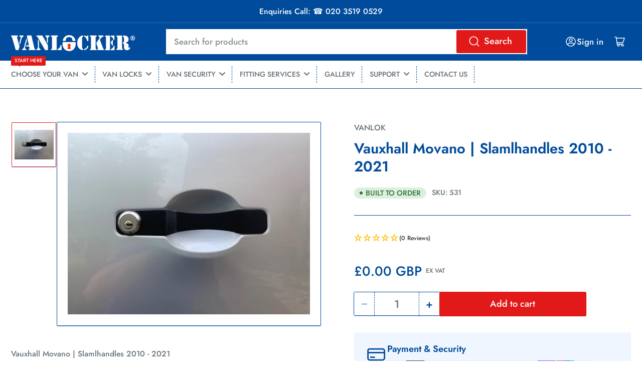

--- FILE ---
content_type: text/html; charset=utf-8
request_url: https://www.vanlocker.co.uk/products/vauxhall-movano-slamlhandles-2010
body_size: 80148
content:
<!doctype html>
<html class="no-js" lang="en">
<head>
	<meta charset="utf-8">


	



	<meta name="viewport" content="width=device-width, initial-scale=1"><link rel="preconnect" href="//cdn.shopify.com" crossorigin>

	
		<link rel="preconnect" href="//fonts.shopifycdn.com" crossorigin>
	

	
	
		<link rel="preload" as="font" href="//www.vanlocker.co.uk/cdn/fonts/jost/jost_n5.7c8497861ffd15f4e1284cd221f14658b0e95d61.woff2" type="font/woff2" crossorigin>
	
	
		<link rel="preload" as="font" href="//www.vanlocker.co.uk/cdn/fonts/jost/jost_n6.ec1178db7a7515114a2d84e3dd680832b7af8b99.woff2" type="font/woff2" crossorigin>
	
	

	




<style data-shopify>
	@font-face {
  font-family: Jost;
  font-weight: 500;
  font-style: normal;
  font-display: swap;
  src: url("//www.vanlocker.co.uk/cdn/fonts/jost/jost_n5.7c8497861ffd15f4e1284cd221f14658b0e95d61.woff2") format("woff2"),
       url("//www.vanlocker.co.uk/cdn/fonts/jost/jost_n5.fb6a06896db583cc2df5ba1b30d9c04383119dd9.woff") format("woff");
}

	@font-face {
  font-family: Jost;
  font-weight: 700;
  font-style: normal;
  font-display: swap;
  src: url("//www.vanlocker.co.uk/cdn/fonts/jost/jost_n7.921dc18c13fa0b0c94c5e2517ffe06139c3615a3.woff2") format("woff2"),
       url("//www.vanlocker.co.uk/cdn/fonts/jost/jost_n7.cbfc16c98c1e195f46c536e775e4e959c5f2f22b.woff") format("woff");
}

	@font-face {
  font-family: Jost;
  font-weight: 500;
  font-style: italic;
  font-display: swap;
  src: url("//www.vanlocker.co.uk/cdn/fonts/jost/jost_i5.a6c7dbde35f2b89f8461eacda9350127566e5d51.woff2") format("woff2"),
       url("//www.vanlocker.co.uk/cdn/fonts/jost/jost_i5.2b58baee736487eede6bcdb523ca85eea2418357.woff") format("woff");
}

	@font-face {
  font-family: Jost;
  font-weight: 700;
  font-style: italic;
  font-display: swap;
  src: url("//www.vanlocker.co.uk/cdn/fonts/jost/jost_i7.d8201b854e41e19d7ed9b1a31fe4fe71deea6d3f.woff2") format("woff2"),
       url("//www.vanlocker.co.uk/cdn/fonts/jost/jost_i7.eae515c34e26b6c853efddc3fc0c552e0de63757.woff") format("woff");
}

	@font-face {
  font-family: Jost;
  font-weight: 600;
  font-style: normal;
  font-display: swap;
  src: url("//www.vanlocker.co.uk/cdn/fonts/jost/jost_n6.ec1178db7a7515114a2d84e3dd680832b7af8b99.woff2") format("woff2"),
       url("//www.vanlocker.co.uk/cdn/fonts/jost/jost_n6.b1178bb6bdd3979fef38e103a3816f6980aeaff9.woff") format("woff");
}

	@font-face {
  font-family: Jost;
  font-weight: 700;
  font-style: normal;
  font-display: swap;
  src: url("//www.vanlocker.co.uk/cdn/fonts/jost/jost_n7.921dc18c13fa0b0c94c5e2517ffe06139c3615a3.woff2") format("woff2"),
       url("//www.vanlocker.co.uk/cdn/fonts/jost/jost_n7.cbfc16c98c1e195f46c536e775e4e959c5f2f22b.woff") format("woff");
}

	@font-face {
  font-family: Jost;
  font-weight: 600;
  font-style: italic;
  font-display: swap;
  src: url("//www.vanlocker.co.uk/cdn/fonts/jost/jost_i6.9af7e5f39e3a108c08f24047a4276332d9d7b85e.woff2") format("woff2"),
       url("//www.vanlocker.co.uk/cdn/fonts/jost/jost_i6.2bf310262638f998ed206777ce0b9a3b98b6fe92.woff") format("woff");
}

	@font-face {
  font-family: Jost;
  font-weight: 700;
  font-style: italic;
  font-display: swap;
  src: url("//www.vanlocker.co.uk/cdn/fonts/jost/jost_i7.d8201b854e41e19d7ed9b1a31fe4fe71deea6d3f.woff2") format("woff2"),
       url("//www.vanlocker.co.uk/cdn/fonts/jost/jost_i7.eae515c34e26b6c853efddc3fc0c552e0de63757.woff") format("woff");
}

@font-face {
  font-family: Jost;
  font-weight: 500;
  font-style: normal;
  font-display: swap;
  src: url("//www.vanlocker.co.uk/cdn/fonts/jost/jost_n5.7c8497861ffd15f4e1284cd221f14658b0e95d61.woff2") format("woff2"),
       url("//www.vanlocker.co.uk/cdn/fonts/jost/jost_n5.fb6a06896db583cc2df5ba1b30d9c04383119dd9.woff") format("woff");
}

:root {
		--page-width: 146rem;
		--spacing-base-1: 2rem;

		--grid-desktop-horizontal-spacing: 20px;
		--grid-desktop-vertical-spacing: 20px;
		--grid-mobile-horizontal-spacing: 15px;
		--grid-mobile-vertical-spacing: 15px;

		--border-radius-base: 2px;
		--buttons-radius: 2px;
		--inputs-radius: 2px;
		--inputs-border-width: 1px;
		--inputs-border-opacity: .2;

		--color-base-white: #fff;
		--color-product-review-star: #ffc700;
		--color-base-text: 103, 114, 121;
		--color-base-text-alt: 0, 75, 155;
		--color-base-border: 0, 75, 155;
		--color-base-background-1: 255, 255, 255;
		--color-base-background-2: 236, 236, 236;
		--color-base-accent-1: 0, 75, 155;
		--color-base-accent-1-text: 255, 255, 255;
		--color-base-accent-2: 226, 25, 25;
		--color-base-accent-2-text: 255, 255, 255;
		--color-base-accent-3: 48, 169, 59;
		--color-base-accent-3-text: 255, 255, 255;

		
		--color-buttons-primary-background: 226, 25, 25;
		
		
		--color-buttons-primary-text: 255, 255, 255;
		
		
		--color-buttons-secondary-background: 0, 75, 155;
		
		
		--color-buttons-secondary-text: 255, 255, 255;
		

		--color-sale: rgba(226, 25, 25, 1.0);
		--color-sale-background: #f7b7b7;
		--color-error: rgba(146, 44, 44, 1.0);
		--color-error-background: #f7e5e5;
		--color-success: rgba(51, 114, 57, 1.0);
		--color-success-background: #ddf0df;
		--color-warning: rgba(189, 107, 27, 1.0);
		--color-warning-background: #f8e1cb;
		--color-preorder: rgba(40, 125, 255, 1.0);
		--color-preorder-background: #e5efff;
		--color-backorder: rgba(51, 114, 57, 1.0);
		--color-backorder-background: #ddf0df;
		--color-price: 0, 75, 155, 1.0;
		--color-price-discounted: 103, 103, 103, 1.0;

		--font-body-family: Jost, sans-serif;
		--font-body-style: normal;
		--font-body-weight: 500;
		--font-bolder-weight: 500;

		--font-heading-family: Jost, sans-serif;
		--font-heading-style: normal;
		--font-heading-weight: 600;

		--font-body-scale: 1.1;
		--font-heading-scale: 1.1;
		--font-heading-spacing: 0.0em;
		--font-heading-transform: none;
		--font-product-price-scale: 1.2;
		--font-product-price-grid-scale: 1.0;

		--font-buttons-family: Jost,sans-serif;
		--font-buttons-transform: none;

		--font-badges-transform: uppercase;
	}
</style>


	<link href="//www.vanlocker.co.uk/cdn/shop/t/33/assets/base.css?v=29982650444992358041737407207" rel="stylesheet" type="text/css" media="all" />

	<script src="//www.vanlocker.co.uk/cdn/shop/t/33/assets/pubsub.js?v=120877427972860066241737407207" defer="defer"></script>
	<script src="//www.vanlocker.co.uk/cdn/shop/t/33/assets/scripts.js?v=151640858068871477841737407206" defer="defer"></script>

	
		<link rel="icon" type="image/png" href="//www.vanlocker.co.uk/cdn/shop/files/Apple_Business_Logo_73cb8d82-9847-40ea-b062-851b55311eac.jpg?crop=center&height=32&v=1736876197&width=32">
	

	<script>window.performance && window.performance.mark && window.performance.mark('shopify.content_for_header.start');</script><meta name="google-site-verification" content="DnZriO_EHB9iREhk8oC_Kn32SMQ_CqlffUGCtbyZ1JU">
<meta name="facebook-domain-verification" content="qvugsb5dsllbf9ludgl6x28jigq56o">
<meta name="facebook-domain-verification" content="dkcjjbj2e6m1d4vcbqt1xadw4dtlux">
<meta name="facebook-domain-verification" content="no5addhzblf0kc6oy5gh23bjjozk6d">
<meta id="shopify-digital-wallet" name="shopify-digital-wallet" content="/26806911055/digital_wallets/dialog">
<meta name="shopify-checkout-api-token" content="4a78fef58358edaa937602835f1657fe">
<meta id="in-context-paypal-metadata" data-shop-id="26806911055" data-venmo-supported="false" data-environment="production" data-locale="en_US" data-paypal-v4="true" data-currency="GBP">
<link rel="alternate" type="application/json+oembed" href="https://www.vanlocker.co.uk/products/vauxhall-movano-slamlhandles-2010.oembed">
<script async="async" src="/checkouts/internal/preloads.js?locale=en-GB"></script>
<link rel="preconnect" href="https://shop.app" crossorigin="anonymous">
<script async="async" src="https://shop.app/checkouts/internal/preloads.js?locale=en-GB&shop_id=26806911055" crossorigin="anonymous"></script>
<script id="apple-pay-shop-capabilities" type="application/json">{"shopId":26806911055,"countryCode":"GB","currencyCode":"GBP","merchantCapabilities":["supports3DS"],"merchantId":"gid:\/\/shopify\/Shop\/26806911055","merchantName":"Vanlocker Ltd","requiredBillingContactFields":["postalAddress","email","phone"],"requiredShippingContactFields":["postalAddress","email","phone"],"shippingType":"shipping","supportedNetworks":["visa","maestro","masterCard","amex","discover","elo"],"total":{"type":"pending","label":"Vanlocker Ltd","amount":"1.00"},"shopifyPaymentsEnabled":true,"supportsSubscriptions":true}</script>
<script id="shopify-features" type="application/json">{"accessToken":"4a78fef58358edaa937602835f1657fe","betas":["rich-media-storefront-analytics"],"domain":"www.vanlocker.co.uk","predictiveSearch":true,"shopId":26806911055,"locale":"en"}</script>
<script>var Shopify = Shopify || {};
Shopify.shop = "vanlocker-co-uk.myshopify.com";
Shopify.locale = "en";
Shopify.currency = {"active":"GBP","rate":"1.0"};
Shopify.country = "GB";
Shopify.theme = {"name":"Athens 3.1 Current","id":178050564480,"schema_name":"Athens","schema_version":"3.1.0","theme_store_id":1608,"role":"main"};
Shopify.theme.handle = "null";
Shopify.theme.style = {"id":null,"handle":null};
Shopify.cdnHost = "www.vanlocker.co.uk/cdn";
Shopify.routes = Shopify.routes || {};
Shopify.routes.root = "/";</script>
<script type="module">!function(o){(o.Shopify=o.Shopify||{}).modules=!0}(window);</script>
<script>!function(o){function n(){var o=[];function n(){o.push(Array.prototype.slice.apply(arguments))}return n.q=o,n}var t=o.Shopify=o.Shopify||{};t.loadFeatures=n(),t.autoloadFeatures=n()}(window);</script>
<script>
  window.ShopifyPay = window.ShopifyPay || {};
  window.ShopifyPay.apiHost = "shop.app\/pay";
  window.ShopifyPay.redirectState = null;
</script>
<script id="shop-js-analytics" type="application/json">{"pageType":"product"}</script>
<script defer="defer" async type="module" src="//www.vanlocker.co.uk/cdn/shopifycloud/shop-js/modules/v2/client.init-shop-cart-sync_BdyHc3Nr.en.esm.js"></script>
<script defer="defer" async type="module" src="//www.vanlocker.co.uk/cdn/shopifycloud/shop-js/modules/v2/chunk.common_Daul8nwZ.esm.js"></script>
<script type="module">
  await import("//www.vanlocker.co.uk/cdn/shopifycloud/shop-js/modules/v2/client.init-shop-cart-sync_BdyHc3Nr.en.esm.js");
await import("//www.vanlocker.co.uk/cdn/shopifycloud/shop-js/modules/v2/chunk.common_Daul8nwZ.esm.js");

  window.Shopify.SignInWithShop?.initShopCartSync?.({"fedCMEnabled":true,"windoidEnabled":true});

</script>
<script>
  window.Shopify = window.Shopify || {};
  if (!window.Shopify.featureAssets) window.Shopify.featureAssets = {};
  window.Shopify.featureAssets['shop-js'] = {"shop-cart-sync":["modules/v2/client.shop-cart-sync_QYOiDySF.en.esm.js","modules/v2/chunk.common_Daul8nwZ.esm.js"],"init-fed-cm":["modules/v2/client.init-fed-cm_DchLp9rc.en.esm.js","modules/v2/chunk.common_Daul8nwZ.esm.js"],"shop-button":["modules/v2/client.shop-button_OV7bAJc5.en.esm.js","modules/v2/chunk.common_Daul8nwZ.esm.js"],"init-windoid":["modules/v2/client.init-windoid_DwxFKQ8e.en.esm.js","modules/v2/chunk.common_Daul8nwZ.esm.js"],"shop-cash-offers":["modules/v2/client.shop-cash-offers_DWtL6Bq3.en.esm.js","modules/v2/chunk.common_Daul8nwZ.esm.js","modules/v2/chunk.modal_CQq8HTM6.esm.js"],"shop-toast-manager":["modules/v2/client.shop-toast-manager_CX9r1SjA.en.esm.js","modules/v2/chunk.common_Daul8nwZ.esm.js"],"init-shop-email-lookup-coordinator":["modules/v2/client.init-shop-email-lookup-coordinator_UhKnw74l.en.esm.js","modules/v2/chunk.common_Daul8nwZ.esm.js"],"pay-button":["modules/v2/client.pay-button_DzxNnLDY.en.esm.js","modules/v2/chunk.common_Daul8nwZ.esm.js"],"avatar":["modules/v2/client.avatar_BTnouDA3.en.esm.js"],"init-shop-cart-sync":["modules/v2/client.init-shop-cart-sync_BdyHc3Nr.en.esm.js","modules/v2/chunk.common_Daul8nwZ.esm.js"],"shop-login-button":["modules/v2/client.shop-login-button_D8B466_1.en.esm.js","modules/v2/chunk.common_Daul8nwZ.esm.js","modules/v2/chunk.modal_CQq8HTM6.esm.js"],"init-customer-accounts-sign-up":["modules/v2/client.init-customer-accounts-sign-up_C8fpPm4i.en.esm.js","modules/v2/client.shop-login-button_D8B466_1.en.esm.js","modules/v2/chunk.common_Daul8nwZ.esm.js","modules/v2/chunk.modal_CQq8HTM6.esm.js"],"init-shop-for-new-customer-accounts":["modules/v2/client.init-shop-for-new-customer-accounts_CVTO0Ztu.en.esm.js","modules/v2/client.shop-login-button_D8B466_1.en.esm.js","modules/v2/chunk.common_Daul8nwZ.esm.js","modules/v2/chunk.modal_CQq8HTM6.esm.js"],"init-customer-accounts":["modules/v2/client.init-customer-accounts_dRgKMfrE.en.esm.js","modules/v2/client.shop-login-button_D8B466_1.en.esm.js","modules/v2/chunk.common_Daul8nwZ.esm.js","modules/v2/chunk.modal_CQq8HTM6.esm.js"],"shop-follow-button":["modules/v2/client.shop-follow-button_CkZpjEct.en.esm.js","modules/v2/chunk.common_Daul8nwZ.esm.js","modules/v2/chunk.modal_CQq8HTM6.esm.js"],"lead-capture":["modules/v2/client.lead-capture_BntHBhfp.en.esm.js","modules/v2/chunk.common_Daul8nwZ.esm.js","modules/v2/chunk.modal_CQq8HTM6.esm.js"],"checkout-modal":["modules/v2/client.checkout-modal_CfxcYbTm.en.esm.js","modules/v2/chunk.common_Daul8nwZ.esm.js","modules/v2/chunk.modal_CQq8HTM6.esm.js"],"shop-login":["modules/v2/client.shop-login_Da4GZ2H6.en.esm.js","modules/v2/chunk.common_Daul8nwZ.esm.js","modules/v2/chunk.modal_CQq8HTM6.esm.js"],"payment-terms":["modules/v2/client.payment-terms_MV4M3zvL.en.esm.js","modules/v2/chunk.common_Daul8nwZ.esm.js","modules/v2/chunk.modal_CQq8HTM6.esm.js"]};
</script>
<script>(function() {
  var isLoaded = false;
  function asyncLoad() {
    if (isLoaded) return;
    isLoaded = true;
    var urls = ["https:\/\/cdn.shopify.com\/s\/files\/1\/0268\/0691\/1055\/t\/33\/assets\/yoast-active-script.js?v=1742252918\u0026shop=vanlocker-co-uk.myshopify.com"];
    for (var i = 0; i < urls.length; i++) {
      var s = document.createElement('script');
      s.type = 'text/javascript';
      s.async = true;
      s.src = urls[i];
      var x = document.getElementsByTagName('script')[0];
      x.parentNode.insertBefore(s, x);
    }
  };
  if(window.attachEvent) {
    window.attachEvent('onload', asyncLoad);
  } else {
    window.addEventListener('load', asyncLoad, false);
  }
})();</script>
<script id="__st">var __st={"a":26806911055,"offset":0,"reqid":"7238a064-ce31-4397-8491-9a3cc39087d6-1769024422","pageurl":"www.vanlocker.co.uk\/products\/vauxhall-movano-slamlhandles-2010","u":"4563be9ead0e","p":"product","rtyp":"product","rid":4479234670671};</script>
<script>window.ShopifyPaypalV4VisibilityTracking = true;</script>
<script id="captcha-bootstrap">!function(){'use strict';const t='contact',e='account',n='new_comment',o=[[t,t],['blogs',n],['comments',n],[t,'customer']],c=[[e,'customer_login'],[e,'guest_login'],[e,'recover_customer_password'],[e,'create_customer']],r=t=>t.map((([t,e])=>`form[action*='/${t}']:not([data-nocaptcha='true']) input[name='form_type'][value='${e}']`)).join(','),a=t=>()=>t?[...document.querySelectorAll(t)].map((t=>t.form)):[];function s(){const t=[...o],e=r(t);return a(e)}const i='password',u='form_key',d=['recaptcha-v3-token','g-recaptcha-response','h-captcha-response',i],f=()=>{try{return window.sessionStorage}catch{return}},m='__shopify_v',_=t=>t.elements[u];function p(t,e,n=!1){try{const o=window.sessionStorage,c=JSON.parse(o.getItem(e)),{data:r}=function(t){const{data:e,action:n}=t;return t[m]||n?{data:e,action:n}:{data:t,action:n}}(c);for(const[e,n]of Object.entries(r))t.elements[e]&&(t.elements[e].value=n);n&&o.removeItem(e)}catch(o){console.error('form repopulation failed',{error:o})}}const l='form_type',E='cptcha';function T(t){t.dataset[E]=!0}const w=window,h=w.document,L='Shopify',v='ce_forms',y='captcha';let A=!1;((t,e)=>{const n=(g='f06e6c50-85a8-45c8-87d0-21a2b65856fe',I='https://cdn.shopify.com/shopifycloud/storefront-forms-hcaptcha/ce_storefront_forms_captcha_hcaptcha.v1.5.2.iife.js',D={infoText:'Protected by hCaptcha',privacyText:'Privacy',termsText:'Terms'},(t,e,n)=>{const o=w[L][v],c=o.bindForm;if(c)return c(t,g,e,D).then(n);var r;o.q.push([[t,g,e,D],n]),r=I,A||(h.body.append(Object.assign(h.createElement('script'),{id:'captcha-provider',async:!0,src:r})),A=!0)});var g,I,D;w[L]=w[L]||{},w[L][v]=w[L][v]||{},w[L][v].q=[],w[L][y]=w[L][y]||{},w[L][y].protect=function(t,e){n(t,void 0,e),T(t)},Object.freeze(w[L][y]),function(t,e,n,w,h,L){const[v,y,A,g]=function(t,e,n){const i=e?o:[],u=t?c:[],d=[...i,...u],f=r(d),m=r(i),_=r(d.filter((([t,e])=>n.includes(e))));return[a(f),a(m),a(_),s()]}(w,h,L),I=t=>{const e=t.target;return e instanceof HTMLFormElement?e:e&&e.form},D=t=>v().includes(t);t.addEventListener('submit',(t=>{const e=I(t);if(!e)return;const n=D(e)&&!e.dataset.hcaptchaBound&&!e.dataset.recaptchaBound,o=_(e),c=g().includes(e)&&(!o||!o.value);(n||c)&&t.preventDefault(),c&&!n&&(function(t){try{if(!f())return;!function(t){const e=f();if(!e)return;const n=_(t);if(!n)return;const o=n.value;o&&e.removeItem(o)}(t);const e=Array.from(Array(32),(()=>Math.random().toString(36)[2])).join('');!function(t,e){_(t)||t.append(Object.assign(document.createElement('input'),{type:'hidden',name:u})),t.elements[u].value=e}(t,e),function(t,e){const n=f();if(!n)return;const o=[...t.querySelectorAll(`input[type='${i}']`)].map((({name:t})=>t)),c=[...d,...o],r={};for(const[a,s]of new FormData(t).entries())c.includes(a)||(r[a]=s);n.setItem(e,JSON.stringify({[m]:1,action:t.action,data:r}))}(t,e)}catch(e){console.error('failed to persist form',e)}}(e),e.submit())}));const S=(t,e)=>{t&&!t.dataset[E]&&(n(t,e.some((e=>e===t))),T(t))};for(const o of['focusin','change'])t.addEventListener(o,(t=>{const e=I(t);D(e)&&S(e,y())}));const B=e.get('form_key'),M=e.get(l),P=B&&M;t.addEventListener('DOMContentLoaded',(()=>{const t=y();if(P)for(const e of t)e.elements[l].value===M&&p(e,B);[...new Set([...A(),...v().filter((t=>'true'===t.dataset.shopifyCaptcha))])].forEach((e=>S(e,t)))}))}(h,new URLSearchParams(w.location.search),n,t,e,['guest_login'])})(!0,!0)}();</script>
<script integrity="sha256-4kQ18oKyAcykRKYeNunJcIwy7WH5gtpwJnB7kiuLZ1E=" data-source-attribution="shopify.loadfeatures" defer="defer" src="//www.vanlocker.co.uk/cdn/shopifycloud/storefront/assets/storefront/load_feature-a0a9edcb.js" crossorigin="anonymous"></script>
<script crossorigin="anonymous" defer="defer" src="//www.vanlocker.co.uk/cdn/shopifycloud/storefront/assets/shopify_pay/storefront-65b4c6d7.js?v=20250812"></script>
<script data-source-attribution="shopify.dynamic_checkout.dynamic.init">var Shopify=Shopify||{};Shopify.PaymentButton=Shopify.PaymentButton||{isStorefrontPortableWallets:!0,init:function(){window.Shopify.PaymentButton.init=function(){};var t=document.createElement("script");t.src="https://www.vanlocker.co.uk/cdn/shopifycloud/portable-wallets/latest/portable-wallets.en.js",t.type="module",document.head.appendChild(t)}};
</script>
<script data-source-attribution="shopify.dynamic_checkout.buyer_consent">
  function portableWalletsHideBuyerConsent(e){var t=document.getElementById("shopify-buyer-consent"),n=document.getElementById("shopify-subscription-policy-button");t&&n&&(t.classList.add("hidden"),t.setAttribute("aria-hidden","true"),n.removeEventListener("click",e))}function portableWalletsShowBuyerConsent(e){var t=document.getElementById("shopify-buyer-consent"),n=document.getElementById("shopify-subscription-policy-button");t&&n&&(t.classList.remove("hidden"),t.removeAttribute("aria-hidden"),n.addEventListener("click",e))}window.Shopify?.PaymentButton&&(window.Shopify.PaymentButton.hideBuyerConsent=portableWalletsHideBuyerConsent,window.Shopify.PaymentButton.showBuyerConsent=portableWalletsShowBuyerConsent);
</script>
<script data-source-attribution="shopify.dynamic_checkout.cart.bootstrap">document.addEventListener("DOMContentLoaded",(function(){function t(){return document.querySelector("shopify-accelerated-checkout-cart, shopify-accelerated-checkout")}if(t())Shopify.PaymentButton.init();else{new MutationObserver((function(e,n){t()&&(Shopify.PaymentButton.init(),n.disconnect())})).observe(document.body,{childList:!0,subtree:!0})}}));
</script>
<script id='scb4127' type='text/javascript' async='' src='https://www.vanlocker.co.uk/cdn/shopifycloud/privacy-banner/storefront-banner.js'></script><link id="shopify-accelerated-checkout-styles" rel="stylesheet" media="screen" href="https://www.vanlocker.co.uk/cdn/shopifycloud/portable-wallets/latest/accelerated-checkout-backwards-compat.css" crossorigin="anonymous">
<style id="shopify-accelerated-checkout-cart">
        #shopify-buyer-consent {
  margin-top: 1em;
  display: inline-block;
  width: 100%;
}

#shopify-buyer-consent.hidden {
  display: none;
}

#shopify-subscription-policy-button {
  background: none;
  border: none;
  padding: 0;
  text-decoration: underline;
  font-size: inherit;
  cursor: pointer;
}

#shopify-subscription-policy-button::before {
  box-shadow: none;
}

      </style>

<script>window.performance && window.performance.mark && window.performance.mark('shopify.content_for_header.end');</script>

	<script>
		document.documentElement.className = document.documentElement.className.replace('no-js', 'js');
		if (Shopify.designMode) {
			document.documentElement.classList.add('shopify-design-mode');
		}
	</script><!-- BEGIN app block: shopify://apps/powerful-form-builder/blocks/app-embed/e4bcb1eb-35b2-42e6-bc37-bfe0e1542c9d --><script type="text/javascript" hs-ignore data-cookieconsent="ignore">
  var Globo = Globo || {};
  var globoFormbuilderRecaptchaInit = function(){};
  var globoFormbuilderHcaptchaInit = function(){};
  window.Globo.FormBuilder = window.Globo.FormBuilder || {};
  window.Globo.FormBuilder.shop = {"configuration":{"money_format":"£{{amount}}"},"pricing":{"features":{"bulkOrderForm":true,"cartForm":true,"fileUpload":30,"removeCopyright":true,"restrictedEmailDomains":true,"metrics":true}},"settings":{"copyright":"Powered by Globo <a href=\"https://apps.shopify.com/form-builder-contact-form\" target=\"_blank\">Form</a>","hideWaterMark":false,"reCaptcha":{"recaptchaType":"v2","siteKey":"6LcqE-gSAAAAAKRdWr5jwJr2fuiV9JvBAnGVG-pg","languageCode":"en-GB"},"hCaptcha":{"siteKey":false},"scrollTop":false,"customCssCode":".globo-form-app[data-id=\"123463\"] {\n  background: none !important;\n}\n\n.globo-form-app .globo-form-control .flat-input {\n  border: 0 !important;\n}\n\n.globo-form-control[data-type=\"button\"] .globo-list-control .globo-option {\n  padding: 8px 10px !important;\n  text-align: center !important;\n  border: 1px solid var(--form-border-color) !important;\n  border-radius: 4px !important;\n  vertical-align: middle;\n  cursor: pointer;\n  box-shadow: 0 1px 1px rgba(var(--border-color-rgb), .25) !important;\n  line-height: 1;\n  /*color: #004b9b !important;*/\n  border: 2px solid #004b9b !important;\n}\n\n.globo-form-control[data-type=\"button\"] .globo-list-control input:checked+.globo-option {\n  box-shadow: 0 0 0 1px var(--accent-color) !important;\n  border-color: var(--accent-color) !important;\n  background-color: rgba(var(--accent-color-rgb), .06) !important;\n  color: var(--accent-color) !important;\n}\n\n/*.globo-form-app .gfb__footer button.submit {*/\n/*  border: 0 !important;*/\n/*  background: #fff;*/\n/*  box-shadow: 0 0 0 .2rem var(--color-border);*/\n/*  color: rgb(var(--color-foreground));*/\n/*}*/\n\n\n\n.gfb__footer .action, .gfb__footer [type=button]{\n  padding: 6.2px 22px !important;\n  border-radius: 4px !important;\n}\n\n.globo-form-app .globo-form-control[data-type=button] .globo-list-control input:checked+label {\n  border-color: var(--gfb-primary-color) !important;\n  background-color: var(--gfb-primary-color) !important;\n  color: var(--gfb-primary-text-color) !important;\n}","customCssEnabled":true,"additionalColumns":[]},"encryption_form_id":1,"url":"https://form.globo.io/","CDN_URL":"https://dxo9oalx9qc1s.cloudfront.net","app_id":"1783207"};

  if(window.Globo.FormBuilder.shop.settings.customCssEnabled && window.Globo.FormBuilder.shop.settings.customCssCode){
    const customStyle = document.createElement('style');
    customStyle.type = 'text/css';
    customStyle.innerHTML = window.Globo.FormBuilder.shop.settings.customCssCode;
    document.head.appendChild(customStyle);
  }

  window.Globo.FormBuilder.forms = [];
    
      
      
      
      window.Globo.FormBuilder.forms[75842] = {"75842":{"elements":[{"id":"group-1","type":"group","label":"Page 1","description":"","elements":[{"id":"text-2","type":"text","label":"First Name","placeholder":{"en":"First Name"},"description":"","limitCharacters":false,"characters":100,"hideLabel":false,"keepPositionLabel":false,"required":true,"ifHideLabel":false,"inputIcon":"","columnWidth":50},{"id":"text-3","type":"text","label":"Last Name","placeholder":{"en":"Last Name"},"description":"","limitCharacters":false,"characters":100,"hideLabel":false,"keepPositionLabel":false,"required":true,"ifHideLabel":false,"inputIcon":"","columnWidth":50},{"id":"phone","type":"phone","label":"Phone","placeholder":{"en":"Telephone number "},"description":"","validatePhone":false,"onlyShowFlag":false,"defaultCountryCode":"us","limitCharacters":false,"characters":100,"hideLabel":false,"keepPositionLabel":false,"required":true,"ifHideLabel":false,"inputIcon":"","columnWidth":100},{"id":"email","type":"email","label":"Email","placeholder":{"en":"Email address"},"description":"","limitCharacters":false,"characters":100,"hideLabel":false,"keepPositionLabel":false,"required":true,"ifHideLabel":false,"inputIcon":"","columnWidth":100},{"id":"text-4","type":"text","label":"Subject","placeholder":{"en":"Subject"},"description":"","limitCharacters":false,"characters":100,"hideLabel":false,"keepPositionLabel":false,"required":true,"ifHideLabel":false,"inputIcon":"","columnWidth":100},{"id":"textarea","type":"textarea","label":"How can we help?","placeholder":{"en":"How can we help?"},"description":"","limitCharacters":false,"characters":100,"hideLabel":false,"keepPositionLabel":false,"required":true,"ifHideLabel":false,"columnWidth":100}]}],"errorMessage":{"required":"Please fill in field","invalid":"Invalid","invalidName":"Invalid name","invalidEmail":"Invalid email","invalidURL":"Invalid URL","invalidPhone":"Invalid phone","invalidNumber":"Invalid number","invalidPassword":"Invalid password","confirmPasswordNotMatch":"Confirmed password doesn't match","customerAlreadyExists":"Customer already exists","fileSizeLimit":"File size limit exceeded","fileNotAllowed":"File extension not allowed","requiredCaptcha":"Please, enter the captcha","requiredProducts":"Please select product","limitQuantity":"The number of products left in stock has been exceeded","shopifyInvalidPhone":"phone - Enter a valid phone number to use this delivery method","shopifyPhoneHasAlready":"phone - Phone has already been taken","shopifyInvalidProvice":"addresses.province - is not valid","otherError":"Something went wrong, please try again"},"appearance":{"layout":"default","width":600,"style":"flat","mainColor":"rgba(236,54,33,1)","headingColor":"rgba(0,75,155,1)","labelColor":"#000","descriptionColor":"rgba(103,114,121,1)","optionColor":"#000","paragraphColor":"#000","paragraphBackground":"#fff","background":"color","backgroundColor":"rgba(250,250,250,1)","backgroundImage":"","backgroundImageAlignment":"middle","floatingIcon":"\u003csvg aria-hidden=\"true\" focusable=\"false\" data-prefix=\"far\" data-icon=\"envelope\" class=\"svg-inline--fa fa-envelope fa-w-16\" role=\"img\" xmlns=\"http:\/\/www.w3.org\/2000\/svg\" viewBox=\"0 0 512 512\"\u003e\u003cpath fill=\"currentColor\" d=\"M464 64H48C21.49 64 0 85.49 0 112v288c0 26.51 21.49 48 48 48h416c26.51 0 48-21.49 48-48V112c0-26.51-21.49-48-48-48zm0 48v40.805c-22.422 18.259-58.168 46.651-134.587 106.49-16.841 13.247-50.201 45.072-73.413 44.701-23.208.375-56.579-31.459-73.413-44.701C106.18 199.465 70.425 171.067 48 152.805V112h416zM48 400V214.398c22.914 18.251 55.409 43.862 104.938 82.646 21.857 17.205 60.134 55.186 103.062 54.955 42.717.231 80.509-37.199 103.053-54.947 49.528-38.783 82.032-64.401 104.947-82.653V400H48z\"\u003e\u003c\/path\u003e\u003c\/svg\u003e","floatingText":"","displayOnAllPage":false,"position":"bottom right","formType":"normalForm","colorScheme":{"solidButton":{"red":236,"green":54,"blue":33,"alpha":1},"solidButtonLabel":{"red":255,"green":255,"blue":255},"text":{"red":103,"green":114,"blue":121},"outlineButton":{"red":236,"green":54,"blue":33,"alpha":1},"background":null},"theme_design":true,"fontSize":"small"},"afterSubmit":{"gaEventName":"globo_form_submit","gaEventCategory":"Form Builder by Globo","gaEventAction":"Submit","gaEventLabel":"Contact us form","action":"hideForm","message":"\u003ch4\u003eThanks for getting in touch!\u0026nbsp;\u003c\/h4\u003e\u003cp\u003e\u0026nbsp;\u003c\/p\u003e\u003cp\u003eWe appreciate you contacting us. One of our colleagues will get back in touch with you soon!\u003c\/p\u003e\u003cp\u003e\u0026nbsp;\u003c\/p\u003e\u003cp\u003eHave a great day!\u003c\/p\u003e","redirectUrl":"","enableGa":true,"enableFpx":false,"fpxTrackerName":""},"footer":{"description":"","previousText":"Previous","nextText":"Next","submitText":"Send Message","resetButton":false,"resetButtonText":"Reset","submitFullWidth":false,"submitAlignment":"center"},"header":{"active":false,"title":"Contact us","description":"\u003cp\u003eLet us know what you need and we'll get back to you as soon as possible.\u003c\/p\u003e","headerAlignment":"left"},"isStepByStepForm":true,"publish":{"requiredLogin":false,"requiredLoginMessage":"Please \u003ca href=\"\/account\/login\" title=\"login\"\u003elogin\u003c\/a\u003e to continue","publishType":"embedCode","embedCode":"\u003cdiv class=\"globo-formbuilder\" data-id=\"NzU4NDI=\"\u003e\u003c\/div\u003e","shortCode":"{formbuilder:NzU4NDI=}","popup":"\u003cbutton class=\"globo-formbuilder-open\" data-id=\"NzU4NDI=\"\u003eOpen form\u003c\/button\u003e","lightbox":"\u003cdiv class=\"globo-form-publish-modal lightbox hidden\" data-id=\"NzU4NDI=\"\u003e\u003cdiv class=\"globo-form-modal-content\"\u003e\u003cdiv class=\"globo-formbuilder\" data-id=\"NzU4NDI=\"\u003e\u003c\/div\u003e\u003c\/div\u003e\u003c\/div\u003e","enableAddShortCode":true,"selectPage":"44681855055","selectPositionOnPage":"bottom","selectTime":"forever","setCookie":"1"},"reCaptcha":{"enable":true,"note":"Please make sure that you have set Google reCaptcha v2 Site key and Secret key in \u003ca href=\"\/admin\/settings\"\u003eSettings\u003c\/a\u003e"},"html":"\n\u003cdiv class=\"globo-form default-form globo-form-id-75842 \" data-locale=\"en\" \u003e\n\n\u003cstyle\u003e\n\n\n    :root .globo-form-app[data-id=\"75842\"]{\n        \n        --gfb-color-solidButton: 236,54,33;\n        --gfb-color-solidButtonColor: rgb(var(--gfb-color-solidButton));\n        --gfb-color-solidButtonLabel: 255,255,255;\n        --gfb-color-solidButtonLabelColor: rgb(var(--gfb-color-solidButtonLabel));\n        --gfb-color-text: 103,114,121;\n        --gfb-color-textColor: rgb(var(--gfb-color-text));\n        --gfb-color-outlineButton: 236,54,33;\n        --gfb-color-outlineButtonColor: rgb(var(--gfb-color-outlineButton));\n        --gfb-color-background: ,,;\n        --gfb-color-backgroundColor: rgb(var(--gfb-color-background));\n        \n        --gfb-main-color: rgba(236,54,33,1);\n        --gfb-primary-color: var(--gfb-color-solidButtonColor, var(--gfb-main-color));\n        --gfb-primary-text-color: var(--gfb-color-solidButtonLabelColor, #FFF);\n        --gfb-form-width: 600px;\n        --gfb-font-family: inherit;\n        --gfb-font-style: inherit;\n        --gfb--image: 40%;\n        --gfb-image-ratio-draft: var(--gfb--image);\n        --gfb-image-ratio: var(--gfb-image-ratio-draft);\n        \n        --gfb-bg-temp-color: #FFF;\n        --gfb-bg-position: middle;\n        \n            --gfb-bg-temp-color: rgba(250,250,250,1);\n        \n        --gfb-bg-color: var(--gfb-color-backgroundColor, var(--gfb-bg-temp-color));\n        \n    }\n    \n.globo-form-id-75842 .globo-form-app{\n    max-width: 600px;\n    width: -webkit-fill-available;\n    \n    background-color: var(--gfb-bg-color);\n    \n    \n}\n\n.globo-form-id-75842 .globo-form-app .globo-heading{\n    color: var(--gfb-color-textColor, rgba(0,75,155,1))\n}\n\n\n.globo-form-id-75842 .globo-form-app .header {\n    text-align:left;\n}\n\n\n.globo-form-id-75842 .globo-form-app .globo-description,\n.globo-form-id-75842 .globo-form-app .header .globo-description{\n    --gfb-color-description: rgba(var(--gfb-color-text), 0.8);\n    color: var(--gfb-color-description, rgba(103,114,121,1));\n}\n.globo-form-id-75842 .globo-form-app .globo-label,\n.globo-form-id-75842 .globo-form-app .globo-form-control label.globo-label,\n.globo-form-id-75842 .globo-form-app .globo-form-control label.globo-label span.label-content{\n    color: var(--gfb-color-textColor, #000);\n    text-align: left;\n}\n.globo-form-id-75842 .globo-form-app .globo-label.globo-position-label{\n    height: 20px !important;\n}\n.globo-form-id-75842 .globo-form-app .globo-form-control .help-text.globo-description,\n.globo-form-id-75842 .globo-form-app .globo-form-control span.globo-description{\n    --gfb-color-description: rgba(var(--gfb-color-text), 0.8);\n    color: var(--gfb-color-description, rgba(103,114,121,1));\n}\n.globo-form-id-75842 .globo-form-app .globo-form-control .checkbox-wrapper .globo-option,\n.globo-form-id-75842 .globo-form-app .globo-form-control .radio-wrapper .globo-option\n{\n    color: var(--gfb-color-textColor, #000);\n}\n.globo-form-id-75842 .globo-form-app .footer,\n.globo-form-id-75842 .globo-form-app .gfb__footer{\n    text-align:center;\n}\n.globo-form-id-75842 .globo-form-app .footer button,\n.globo-form-id-75842 .globo-form-app .gfb__footer button{\n    border:1px solid var(--gfb-primary-color);\n    \n}\n.globo-form-id-75842 .globo-form-app .footer button.submit,\n.globo-form-id-75842 .globo-form-app .gfb__footer button.submit\n.globo-form-id-75842 .globo-form-app .footer button.checkout,\n.globo-form-id-75842 .globo-form-app .gfb__footer button.checkout,\n.globo-form-id-75842 .globo-form-app .footer button.action.loading .spinner,\n.globo-form-id-75842 .globo-form-app .gfb__footer button.action.loading .spinner{\n    background-color: var(--gfb-primary-color);\n    color : #ffffff;\n}\n.globo-form-id-75842 .globo-form-app .globo-form-control .star-rating\u003efieldset:not(:checked)\u003elabel:before {\n    content: url('data:image\/svg+xml; utf8, \u003csvg aria-hidden=\"true\" focusable=\"false\" data-prefix=\"far\" data-icon=\"star\" class=\"svg-inline--fa fa-star fa-w-18\" role=\"img\" xmlns=\"http:\/\/www.w3.org\/2000\/svg\" viewBox=\"0 0 576 512\"\u003e\u003cpath fill=\"rgba(236,54,33,1)\" d=\"M528.1 171.5L382 150.2 316.7 17.8c-11.7-23.6-45.6-23.9-57.4 0L194 150.2 47.9 171.5c-26.2 3.8-36.7 36.1-17.7 54.6l105.7 103-25 145.5c-4.5 26.3 23.2 46 46.4 33.7L288 439.6l130.7 68.7c23.2 12.2 50.9-7.4 46.4-33.7l-25-145.5 105.7-103c19-18.5 8.5-50.8-17.7-54.6zM388.6 312.3l23.7 138.4L288 385.4l-124.3 65.3 23.7-138.4-100.6-98 139-20.2 62.2-126 62.2 126 139 20.2-100.6 98z\"\u003e\u003c\/path\u003e\u003c\/svg\u003e');\n}\n.globo-form-id-75842 .globo-form-app .globo-form-control .star-rating\u003efieldset\u003einput:checked ~ label:before {\n    content: url('data:image\/svg+xml; utf8, \u003csvg aria-hidden=\"true\" focusable=\"false\" data-prefix=\"fas\" data-icon=\"star\" class=\"svg-inline--fa fa-star fa-w-18\" role=\"img\" xmlns=\"http:\/\/www.w3.org\/2000\/svg\" viewBox=\"0 0 576 512\"\u003e\u003cpath fill=\"rgba(236,54,33,1)\" d=\"M259.3 17.8L194 150.2 47.9 171.5c-26.2 3.8-36.7 36.1-17.7 54.6l105.7 103-25 145.5c-4.5 26.3 23.2 46 46.4 33.7L288 439.6l130.7 68.7c23.2 12.2 50.9-7.4 46.4-33.7l-25-145.5 105.7-103c19-18.5 8.5-50.8-17.7-54.6L382 150.2 316.7 17.8c-11.7-23.6-45.6-23.9-57.4 0z\"\u003e\u003c\/path\u003e\u003c\/svg\u003e');\n}\n.globo-form-id-75842 .globo-form-app .globo-form-control .star-rating\u003efieldset:not(:checked)\u003elabel:hover:before,\n.globo-form-id-75842 .globo-form-app .globo-form-control .star-rating\u003efieldset:not(:checked)\u003elabel:hover ~ label:before{\n    content : url('data:image\/svg+xml; utf8, \u003csvg aria-hidden=\"true\" focusable=\"false\" data-prefix=\"fas\" data-icon=\"star\" class=\"svg-inline--fa fa-star fa-w-18\" role=\"img\" xmlns=\"http:\/\/www.w3.org\/2000\/svg\" viewBox=\"0 0 576 512\"\u003e\u003cpath fill=\"rgba(236,54,33,1)\" d=\"M259.3 17.8L194 150.2 47.9 171.5c-26.2 3.8-36.7 36.1-17.7 54.6l105.7 103-25 145.5c-4.5 26.3 23.2 46 46.4 33.7L288 439.6l130.7 68.7c23.2 12.2 50.9-7.4 46.4-33.7l-25-145.5 105.7-103c19-18.5 8.5-50.8-17.7-54.6L382 150.2 316.7 17.8c-11.7-23.6-45.6-23.9-57.4 0z\"\u003e\u003c\/path\u003e\u003c\/svg\u003e')\n}\n.globo-form-id-75842 .globo-form-app .globo-form-control .checkbox-wrapper .checkbox-input:checked ~ .checkbox-label:before {\n    border-color: var(--gfb-primary-color);\n    box-shadow: 0 4px 6px rgba(50,50,93,0.11), 0 1px 3px rgba(0,0,0,0.08);\n    background-color: var(--gfb-primary-color);\n}\n.globo-form-id-75842 .globo-form-app .step.-completed .step__number,\n.globo-form-id-75842 .globo-form-app .line.-progress,\n.globo-form-id-75842 .globo-form-app .line.-start{\n    background-color: var(--gfb-primary-color);\n}\n.globo-form-id-75842 .globo-form-app .checkmark__check,\n.globo-form-id-75842 .globo-form-app .checkmark__circle{\n    stroke: var(--gfb-primary-color);\n}\n.globo-form-id-75842 .floating-button{\n    background-color: var(--gfb-primary-color);\n}\n.globo-form-id-75842 .globo-form-app .globo-form-control .checkbox-wrapper .checkbox-input ~ .checkbox-label:before,\n.globo-form-app .globo-form-control .radio-wrapper .radio-input ~ .radio-label:after{\n    border-color : var(--gfb-primary-color);\n}\n.globo-form-id-75842 .flatpickr-day.selected, \n.globo-form-id-75842 .flatpickr-day.startRange, \n.globo-form-id-75842 .flatpickr-day.endRange, \n.globo-form-id-75842 .flatpickr-day.selected.inRange, \n.globo-form-id-75842 .flatpickr-day.startRange.inRange, \n.globo-form-id-75842 .flatpickr-day.endRange.inRange, \n.globo-form-id-75842 .flatpickr-day.selected:focus, \n.globo-form-id-75842 .flatpickr-day.startRange:focus, \n.globo-form-id-75842 .flatpickr-day.endRange:focus, \n.globo-form-id-75842 .flatpickr-day.selected:hover, \n.globo-form-id-75842 .flatpickr-day.startRange:hover, \n.globo-form-id-75842 .flatpickr-day.endRange:hover, \n.globo-form-id-75842 .flatpickr-day.selected.prevMonthDay, \n.globo-form-id-75842 .flatpickr-day.startRange.prevMonthDay, \n.globo-form-id-75842 .flatpickr-day.endRange.prevMonthDay, \n.globo-form-id-75842 .flatpickr-day.selected.nextMonthDay, \n.globo-form-id-75842 .flatpickr-day.startRange.nextMonthDay, \n.globo-form-id-75842 .flatpickr-day.endRange.nextMonthDay {\n    background: var(--gfb-primary-color);\n    border-color: var(--gfb-primary-color);\n}\n.globo-form-id-75842 .globo-paragraph {\n    background: #fff;\n    color: var(--gfb-color-textColor, #000);\n    width: 100%!important;\n}\n\n[dir=\"rtl\"] .globo-form-app .header .title,\n[dir=\"rtl\"] .globo-form-app .header .description,\n[dir=\"rtl\"] .globo-form-id-75842 .globo-form-app .globo-heading,\n[dir=\"rtl\"] .globo-form-id-75842 .globo-form-app .globo-label,\n[dir=\"rtl\"] .globo-form-id-75842 .globo-form-app .globo-form-control label.globo-label,\n[dir=\"rtl\"] .globo-form-id-75842 .globo-form-app .globo-form-control label.globo-label span.label-content{\n    text-align: right;\n}\n\n[dir=\"rtl\"] .globo-form-app .line {\n    left: unset;\n    right: 50%;\n}\n\n[dir=\"rtl\"] .globo-form-id-75842 .globo-form-app .line.-start {\n    left: unset;    \n    right: 0%;\n}\n\n\u003c\/style\u003e\n\n\n\n\n\u003cdiv class=\"globo-form-app default-layout gfb-style-flat  gfb-font-size-small\" data-id=75842\u003e\n    \n    \u003cdiv class=\"header dismiss hidden\" onclick=\"Globo.FormBuilder.closeModalForm(this)\"\u003e\n        \u003csvg width=20 height=20 viewBox=\"0 0 20 20\" class=\"\" focusable=\"false\" aria-hidden=\"true\"\u003e\u003cpath d=\"M11.414 10l4.293-4.293a.999.999 0 1 0-1.414-1.414L10 8.586 5.707 4.293a.999.999 0 1 0-1.414 1.414L8.586 10l-4.293 4.293a.999.999 0 1 0 1.414 1.414L10 11.414l4.293 4.293a.997.997 0 0 0 1.414 0 .999.999 0 0 0 0-1.414L11.414 10z\" fill-rule=\"evenodd\"\u003e\u003c\/path\u003e\u003c\/svg\u003e\n    \u003c\/div\u003e\n    \u003cform class=\"g-container\" novalidate action=\"https:\/\/form.globo.io\/api\/front\/form\/75842\/send\" method=\"POST\" enctype=\"multipart\/form-data\" data-id=75842\u003e\n        \n            \n        \n        \n            \u003cdiv class=\"globo-formbuilder-wizard\" data-id=75842\u003e\n                \u003cdiv class=\"wizard__content\"\u003e\n                    \u003cheader class=\"wizard__header\"\u003e\n                        \u003cdiv class=\"wizard__steps\"\u003e\n                        \u003cnav class=\"steps hidden\"\u003e\n                            \n                            \n                                \n                            \n                            \n                                \n                                \n                                \n                                \n                                \u003cdiv class=\"step last \" data-element-id=\"group-1\"  data-step=\"0\" \u003e\n                                    \u003cdiv class=\"step__content\"\u003e\n                                        \u003cp class=\"step__number\"\u003e\u003c\/p\u003e\n                                        \u003csvg class=\"checkmark\" xmlns=\"http:\/\/www.w3.org\/2000\/svg\" width=52 height=52 viewBox=\"0 0 52 52\"\u003e\n                                            \u003ccircle class=\"checkmark__circle\" cx=\"26\" cy=\"26\" r=\"25\" fill=\"none\"\/\u003e\n                                            \u003cpath class=\"checkmark__check\" fill=\"none\" d=\"M14.1 27.2l7.1 7.2 16.7-16.8\"\/\u003e\n                                        \u003c\/svg\u003e\n                                        \u003cdiv class=\"lines\"\u003e\n                                            \n                                                \u003cdiv class=\"line -start\"\u003e\u003c\/div\u003e\n                                            \n                                            \u003cdiv class=\"line -background\"\u003e\n                                            \u003c\/div\u003e\n                                            \u003cdiv class=\"line -progress\"\u003e\n                                            \u003c\/div\u003e\n                                        \u003c\/div\u003e  \n                                    \u003c\/div\u003e\n                                \u003c\/div\u003e\n                            \n                        \u003c\/nav\u003e\n                        \u003c\/div\u003e\n                    \u003c\/header\u003e\n                    \u003cdiv class=\"panels\"\u003e\n                        \n                        \n                        \n                        \n                        \u003cdiv class=\"panel \" data-element-id=\"group-1\" data-id=75842  data-step=\"0\" style=\"padding-top:0\"\u003e\n                            \n                                \n                                    \n\n\n\n\n\n\n\n\n\n\n\n\n\n\n\n    \n\n\n\n\n\n\n\n\n\n\u003cdiv class=\"globo-form-control layout-2-column \"  data-type='text'\u003e\n    \n    \n        \n\u003clabel tabindex=\"0\" for=\"75842-text-2\" class=\"flat-label globo-label gfb__label-v2 \" data-label=\"First Name\"\u003e\n    \u003cspan class=\"label-content\" data-label=\"First Name\"\u003eFirst Name\u003c\/span\u003e\n    \n        \u003cspan class=\"text-danger text-smaller\"\u003e *\u003c\/span\u003e\n    \n\u003c\/label\u003e\n\n    \n\n    \u003cdiv class=\"globo-form-input\"\u003e\n        \n        \n        \u003cinput type=\"text\"  data-type=\"text\" class=\"flat-input\" id=\"75842-text-2\" name=\"text-2\" placeholder=\"First Name\" presence  \u003e\n    \u003c\/div\u003e\n    \n    \u003csmall class=\"messages\"\u003e\u003c\/small\u003e\n\u003c\/div\u003e\n\n\n\n                                \n                                    \n\n\n\n\n\n\n\n\n\n\n\n\n\n\n\n    \n\n\n\n\n\n\n\n\n\n\u003cdiv class=\"globo-form-control layout-2-column \"  data-type='text'\u003e\n    \n    \n        \n\u003clabel tabindex=\"0\" for=\"75842-text-3\" class=\"flat-label globo-label gfb__label-v2 \" data-label=\"Last Name\"\u003e\n    \u003cspan class=\"label-content\" data-label=\"Last Name\"\u003eLast Name\u003c\/span\u003e\n    \n        \u003cspan class=\"text-danger text-smaller\"\u003e *\u003c\/span\u003e\n    \n\u003c\/label\u003e\n\n    \n\n    \u003cdiv class=\"globo-form-input\"\u003e\n        \n        \n        \u003cinput type=\"text\"  data-type=\"text\" class=\"flat-input\" id=\"75842-text-3\" name=\"text-3\" placeholder=\"Last Name\" presence  \u003e\n    \u003c\/div\u003e\n    \n    \u003csmall class=\"messages\"\u003e\u003c\/small\u003e\n\u003c\/div\u003e\n\n\n\n                                \n                                    \n\n\n\n\n\n\n\n\n\n\n\n\n\n\n\n    \n\n\n\n\n\n\n\n\n\n\u003cdiv class=\"globo-form-control layout-1-column \"  data-type='phone' \u003e\n    \n    \n        \n\u003clabel tabindex=\"0\" for=\"75842-phone\" class=\"flat-label globo-label gfb__label-v2 \" data-label=\"Phone\"\u003e\n    \u003cspan class=\"label-content\" data-label=\"Phone\"\u003ePhone\u003c\/span\u003e\n    \n        \u003cspan class=\"text-danger text-smaller\"\u003e *\u003c\/span\u003e\n    \n\u003c\/label\u003e\n\n    \n\n    \u003cdiv class=\"globo-form-input gfb__phone-placeholder\" input-placeholder=\"Telephone number \"\u003e\n        \n        \n        \n        \n        \u003cinput type=\"text\"  data-type=\"phone\" class=\"flat-input\" id=\"75842-phone\" name=\"phone\" placeholder=\"Telephone number \" presence    default-country-code=\"us\"\u003e\n    \u003c\/div\u003e\n    \n    \u003csmall class=\"messages\"\u003e\u003c\/small\u003e\n\u003c\/div\u003e\n\n\n                                \n                                    \n\n\n\n\n\n\n\n\n\n\n\n\n\n\n\n    \n\n\n\n\n\n\n\n\n\n\u003cdiv class=\"globo-form-control layout-1-column \"  data-type='email'\u003e\n    \n    \n        \n\u003clabel tabindex=\"0\" for=\"75842-email\" class=\"flat-label globo-label gfb__label-v2 \" data-label=\"Email\"\u003e\n    \u003cspan class=\"label-content\" data-label=\"Email\"\u003eEmail\u003c\/span\u003e\n    \n        \u003cspan class=\"text-danger text-smaller\"\u003e *\u003c\/span\u003e\n    \n\u003c\/label\u003e\n\n    \n\n    \u003cdiv class=\"globo-form-input\"\u003e\n        \n        \n        \u003cinput type=\"text\"  data-type=\"email\" class=\"flat-input\" id=\"75842-email\" name=\"email\" placeholder=\"Email address\" presence  \u003e\n    \u003c\/div\u003e\n    \n    \u003csmall class=\"messages\"\u003e\u003c\/small\u003e\n\u003c\/div\u003e\n\n\n                                \n                                    \n\n\n\n\n\n\n\n\n\n\n\n\n\n\n\n    \n\n\n\n\n\n\n\n\n\n\u003cdiv class=\"globo-form-control layout-1-column \"  data-type='text'\u003e\n    \n    \n        \n\u003clabel tabindex=\"0\" for=\"75842-text-4\" class=\"flat-label globo-label gfb__label-v2 \" data-label=\"Subject\"\u003e\n    \u003cspan class=\"label-content\" data-label=\"Subject\"\u003eSubject\u003c\/span\u003e\n    \n        \u003cspan class=\"text-danger text-smaller\"\u003e *\u003c\/span\u003e\n    \n\u003c\/label\u003e\n\n    \n\n    \u003cdiv class=\"globo-form-input\"\u003e\n        \n        \n        \u003cinput type=\"text\"  data-type=\"text\" class=\"flat-input\" id=\"75842-text-4\" name=\"text-4\" placeholder=\"Subject\" presence  \u003e\n    \u003c\/div\u003e\n    \n    \u003csmall class=\"messages\"\u003e\u003c\/small\u003e\n\u003c\/div\u003e\n\n\n\n                                \n                                    \n\n\n\n\n\n\n\n\n\n\n\n\n\n\n\n    \n\n\n\n\n\n\n\n\n\n\u003cdiv class=\"globo-form-control layout-1-column \"  data-type='textarea'\u003e\n    \n    \n        \n\u003clabel tabindex=\"0\" for=\"75842-textarea\" class=\"flat-label globo-label gfb__label-v2 \" data-label=\"How can we help?\"\u003e\n    \u003cspan class=\"label-content\" data-label=\"How can we help?\"\u003eHow can we help?\u003c\/span\u003e\n    \n        \u003cspan class=\"text-danger text-smaller\"\u003e *\u003c\/span\u003e\n    \n\u003c\/label\u003e\n\n    \n\n    \u003cdiv class=\"globo-form-input\"\u003e\n        \n        \u003ctextarea id=\"75842-textarea\"  data-type=\"textarea\" class=\"flat-input\" rows=\"3\" name=\"textarea\" placeholder=\"How can we help?\" presence  \u003e\u003c\/textarea\u003e\n    \u003c\/div\u003e\n    \n    \u003csmall class=\"messages\"\u003e\u003c\/small\u003e\n\u003c\/div\u003e\n\n\n                                \n                            \n                            \n                                \n                                    \n                                    \u003cdiv class=\"globo-form-control\"\u003e\n                                        \u003cdiv class=\"globo-g-recaptcha\" data-globo-sitekey=\"6LcqE-gSAAAAAKRdWr5jwJr2fuiV9JvBAnGVG-pg\"\u003e\u003c\/div\u003e\n                                        \u003cinput type=\"hidden\" name=\"reCaptcha\" id=\"reCaptcha\"\u003e\n                                        \u003csmall class=\"messages\"\u003e\u003c\/small\u003e\n                                    \u003c\/div\u003e\n                                    \n                                \n                            \n                        \u003c\/div\u003e\n                        \n                    \u003c\/div\u003e\n                    \n                    \u003cdiv class=\"message error\" data-other-error=\"Something went wrong, please try again\"\u003e\n                        \u003cdiv class=\"content\"\u003e\u003c\/div\u003e\n                        \u003cdiv class=\"dismiss\" onclick=\"Globo.FormBuilder.dismiss(this)\"\u003e\n                            \u003csvg width=20 height=20 viewBox=\"0 0 20 20\" class=\"\" focusable=\"false\" aria-hidden=\"true\"\u003e\u003cpath d=\"M11.414 10l4.293-4.293a.999.999 0 1 0-1.414-1.414L10 8.586 5.707 4.293a.999.999 0 1 0-1.414 1.414L8.586 10l-4.293 4.293a.999.999 0 1 0 1.414 1.414L10 11.414l4.293 4.293a.997.997 0 0 0 1.414 0 .999.999 0 0 0 0-1.414L11.414 10z\" fill-rule=\"evenodd\"\u003e\u003c\/path\u003e\u003c\/svg\u003e\n                        \u003c\/div\u003e\n                    \u003c\/div\u003e\n                    \n                        \n                        \n                        \u003cdiv class=\"message success\"\u003e\n                            \n                            \u003cdiv class=\"gfb__discount-wrapper\" onclick=\"Globo.FormBuilder.handleCopyDiscountCode(this)\"\u003e\n                                \u003cdiv class=\"gfb__content-discount\"\u003e\n                                    \u003cspan class=\"gfb__discount-code\"\u003e\u003c\/span\u003e\n                                    \u003cdiv class=\"gfb__copy\"\u003e\n                                        \u003csvg xmlns=\"http:\/\/www.w3.org\/2000\/svg\" viewBox=\"0 0 448 512\"\u003e\u003cpath d=\"M384 336H192c-8.8 0-16-7.2-16-16V64c0-8.8 7.2-16 16-16l140.1 0L400 115.9V320c0 8.8-7.2 16-16 16zM192 384H384c35.3 0 64-28.7 64-64V115.9c0-12.7-5.1-24.9-14.1-33.9L366.1 14.1c-9-9-21.2-14.1-33.9-14.1H192c-35.3 0-64 28.7-64 64V320c0 35.3 28.7 64 64 64zM64 128c-35.3 0-64 28.7-64 64V448c0 35.3 28.7 64 64 64H256c35.3 0 64-28.7 64-64V416H272v32c0 8.8-7.2 16-16 16H64c-8.8 0-16-7.2-16-16V192c0-8.8 7.2-16 16-16H96V128H64z\"\/\u003e\u003c\/svg\u003e\n                                    \u003c\/div\u003e\n                                    \u003cdiv class=\"gfb__copied\"\u003e\n                                        \u003csvg xmlns=\"http:\/\/www.w3.org\/2000\/svg\" viewBox=\"0 0 448 512\"\u003e\u003cpath d=\"M438.6 105.4c12.5 12.5 12.5 32.8 0 45.3l-256 256c-12.5 12.5-32.8 12.5-45.3 0l-128-128c-12.5-12.5-12.5-32.8 0-45.3s32.8-12.5 45.3 0L160 338.7 393.4 105.4c12.5-12.5 32.8-12.5 45.3 0z\"\/\u003e\u003c\/svg\u003e\n                                    \u003c\/div\u003e        \n                                \u003c\/div\u003e\n                            \u003c\/div\u003e\n                            \u003cdiv class=\"content\"\u003e\u003ch4\u003eThanks for getting in touch!\u0026nbsp;\u003c\/h4\u003e\u003cp\u003e\u0026nbsp;\u003c\/p\u003e\u003cp\u003eWe appreciate you contacting us. One of our colleagues will get back in touch with you soon!\u003c\/p\u003e\u003cp\u003e\u0026nbsp;\u003c\/p\u003e\u003cp\u003eHave a great day!\u003c\/p\u003e\u003c\/div\u003e\n                            \u003cdiv class=\"dismiss\" onclick=\"Globo.FormBuilder.dismiss(this)\"\u003e\n                                \u003csvg width=20 height=20 width=20 height=20 viewBox=\"0 0 20 20\" class=\"\" focusable=\"false\" aria-hidden=\"true\"\u003e\u003cpath d=\"M11.414 10l4.293-4.293a.999.999 0 1 0-1.414-1.414L10 8.586 5.707 4.293a.999.999 0 1 0-1.414 1.414L8.586 10l-4.293 4.293a.999.999 0 1 0 1.414 1.414L10 11.414l4.293 4.293a.997.997 0 0 0 1.414 0 .999.999 0 0 0 0-1.414L11.414 10z\" fill-rule=\"evenodd\"\u003e\u003c\/path\u003e\u003c\/svg\u003e\n                            \u003c\/div\u003e\n                        \u003c\/div\u003e\n                        \n                        \n                    \n                    \u003cdiv class=\"gfb__footer wizard__footer\"\u003e\n                        \n                            \n                        \n                        \u003cbutton type=\"button\" class=\"action previous hidden flat-button\"\u003ePrevious\u003c\/button\u003e\n                        \u003cbutton type=\"button\" class=\"action next submit flat-button\" data-submitting-text=\"\" data-submit-text='\u003cspan class=\"spinner\"\u003e\u003c\/span\u003eSend Message' data-next-text=\"Next\" \u003e\u003cspan class=\"spinner\"\u003e\u003c\/span\u003eNext\u003c\/button\u003e\n                        \n                        \u003cp class=\"wizard__congrats-message\"\u003e\u003c\/p\u003e\n                    \u003c\/div\u003e\n                \u003c\/div\u003e\n            \u003c\/div\u003e\n        \n        \u003cinput type=\"hidden\" value=\"\" name=\"customer[id]\"\u003e\n        \u003cinput type=\"hidden\" value=\"\" name=\"customer[email]\"\u003e\n        \u003cinput type=\"hidden\" value=\"\" name=\"customer[name]\"\u003e\n        \u003cinput type=\"hidden\" value=\"\" name=\"page[title]\"\u003e\n        \u003cinput type=\"hidden\" value=\"\" name=\"page[href]\"\u003e\n        \u003cinput type=\"hidden\" value=\"\" name=\"_keyLabel\"\u003e\n    \u003c\/form\u003e\n    \n    \n    \u003cdiv class=\"message success\"\u003e\n        \n        \u003cdiv class=\"gfb__discount-wrapper\" onclick=\"Globo.FormBuilder.handleCopyDiscountCode(this)\"\u003e\n            \u003cdiv class=\"gfb__content-discount\"\u003e\n                \u003cspan class=\"gfb__discount-code\"\u003e\u003c\/span\u003e\n                \u003cdiv class=\"gfb__copy\"\u003e\n                    \u003csvg xmlns=\"http:\/\/www.w3.org\/2000\/svg\" viewBox=\"0 0 448 512\"\u003e\u003cpath d=\"M384 336H192c-8.8 0-16-7.2-16-16V64c0-8.8 7.2-16 16-16l140.1 0L400 115.9V320c0 8.8-7.2 16-16 16zM192 384H384c35.3 0 64-28.7 64-64V115.9c0-12.7-5.1-24.9-14.1-33.9L366.1 14.1c-9-9-21.2-14.1-33.9-14.1H192c-35.3 0-64 28.7-64 64V320c0 35.3 28.7 64 64 64zM64 128c-35.3 0-64 28.7-64 64V448c0 35.3 28.7 64 64 64H256c35.3 0 64-28.7 64-64V416H272v32c0 8.8-7.2 16-16 16H64c-8.8 0-16-7.2-16-16V192c0-8.8 7.2-16 16-16H96V128H64z\"\/\u003e\u003c\/svg\u003e\n                \u003c\/div\u003e\n                \u003cdiv class=\"gfb__copied\"\u003e\n                    \u003csvg xmlns=\"http:\/\/www.w3.org\/2000\/svg\" viewBox=\"0 0 448 512\"\u003e\u003cpath d=\"M438.6 105.4c12.5 12.5 12.5 32.8 0 45.3l-256 256c-12.5 12.5-32.8 12.5-45.3 0l-128-128c-12.5-12.5-12.5-32.8 0-45.3s32.8-12.5 45.3 0L160 338.7 393.4 105.4c12.5-12.5 32.8-12.5 45.3 0z\"\/\u003e\u003c\/svg\u003e\n                \u003c\/div\u003e        \n            \u003c\/div\u003e\n        \u003c\/div\u003e\n        \u003cdiv class=\"content\"\u003e\u003ch4\u003eThanks for getting in touch!\u0026nbsp;\u003c\/h4\u003e\u003cp\u003e\u0026nbsp;\u003c\/p\u003e\u003cp\u003eWe appreciate you contacting us. One of our colleagues will get back in touch with you soon!\u003c\/p\u003e\u003cp\u003e\u0026nbsp;\u003c\/p\u003e\u003cp\u003eHave a great day!\u003c\/p\u003e\u003c\/div\u003e\n        \u003cdiv class=\"dismiss\" onclick=\"Globo.FormBuilder.dismiss(this)\"\u003e\n            \u003csvg width=20 height=20 viewBox=\"0 0 20 20\" class=\"\" focusable=\"false\" aria-hidden=\"true\"\u003e\u003cpath d=\"M11.414 10l4.293-4.293a.999.999 0 1 0-1.414-1.414L10 8.586 5.707 4.293a.999.999 0 1 0-1.414 1.414L8.586 10l-4.293 4.293a.999.999 0 1 0 1.414 1.414L10 11.414l4.293 4.293a.997.997 0 0 0 1.414 0 .999.999 0 0 0 0-1.414L11.414 10z\" fill-rule=\"evenodd\"\u003e\u003c\/path\u003e\u003c\/svg\u003e\n        \u003c\/div\u003e\n    \u003c\/div\u003e\n    \n    \n\u003c\/div\u003e\n\n\u003c\/div\u003e\n"}}[75842];
      
    
      
      
      
      window.Globo.FormBuilder.forms[123463] = {"123463":{"elements":[{"id":"group-2","type":"group","label":{"en":"What Make is your Van?"},"description":"","elements":[{"id":"heading-1","type":"heading","heading":{"en":"What Make is your Van?"},"caption":"","columnWidth":100,"displayDisjunctive":false},{"id":"button-1","type":"button","label":{"en":"What Make is your Van?"},"options":[{"label":"Citroen","value":"Citroen"},{"label":"Fiat","value":"Fiat"},{"label":"Ford","value":"Ford"},{"label":"Iveco","value":"Iveco"},{"label":"MAN","value":"MAN"},{"label":"Mercedes","value":"Mercedes"},{"label":"Nissan","value":"Nissan"},{"label":"Peugeot","value":"Peugeot"},{"label":"Renault","value":"Renault"},{"label":"Toyota","value":"Toyota"},{"label":"Vauxhall","value":"Vauxhall"},{"label":"Volkswagen","value":"Volkswagen"}],"defaultOptions":"","otherOptionLabel":"Other","otherOptionPlaceholder":"Enter other option","multiple":false,"hideLabel":true,"keepPositionLabel":false,"columnWidth":100,"displayDisjunctive":false,"required":true,"ifHideLabel":true}],"displayDisjunctive":false},{"id":"group-3","type":"group","label":{"en":"Citroen"},"description":"","elements":[{"id":"heading-2","type":"heading","heading":{"en":"Which Citroen Van do you have?"},"caption":"","columnWidth":100,"displayType":"show","displayDisjunctive":false,"conditionalField":false},{"id":"button-2","type":"button","label":{"en":"Which Citroen Van do you have?"},"options":[{"label":"Berlingo First 1996 - 2007","value":"Berlingo First 1996 - 2007"},{"label":"Berlingo 2008 - 2017","value":"Berlingo 2008 - 2017"},{"label":"Berlingo 2018 - Current","value":"Berlingo 2018 - Current"},{"label":"Dispatch 2007 - 2016","value":"Dispatch 2007 - 2016"},{"label":"Dispatch 2017 - Current","value":"Dispatch 2017 - Current"},{"label":"Nemo 2008 - Current","value":"Nemo 2008 - Current"},{"label":"Relay 2006 - Current","value":"Relay 2006 - Current"}],"defaultOptions":"","otherOptionLabel":"Other","otherOptionPlaceholder":"Enter other option","multiple":false,"hideLabel":true,"keepPositionLabel":false,"columnWidth":100,"displayType":"show","displayDisjunctive":false,"conditionalField":false}],"displayType":"show","displayDisjunctive":false,"conditionalField":true,"displayRules":[{"field":"button-1","relation":"equal","condition":"Citroen"}]},{"id":"group-4","type":"group","label":{"en":"Fiat"},"description":"","elements":[{"id":"heading-3","type":"heading","heading":{"en":"Which Fiat Van do you have?"},"caption":"","columnWidth":100,"displayType":"show","displayDisjunctive":false,"conditionalField":false},{"id":"button-3","type":"button","label":{"en":"Which Fiat Van do you have?"},"options":[{"label":"Doblo 2010 - Current","value":"Doblo 2010 - Current"},{"label":"Ducato 2006 - Current","value":"Ducato 2006 - Current"},{"label":"Fiorino 2008 - Current","value":"Fiorino 2008 - Current"},{"label":"Talento 2014 - Current","value":"Talento 2014 - Current"}],"defaultOptions":"","otherOptionLabel":"Other","otherOptionPlaceholder":"Enter other option","multiple":false,"hideLabel":true,"keepPositionLabel":false,"columnWidth":100,"displayType":"show","displayDisjunctive":false,"conditionalField":false}],"displayType":"show","displayDisjunctive":false,"conditionalField":true,"displayRules":[{"field":"button-1","relation":"equal","condition":"Fiat"}]},{"id":"group-5","type":"group","label":{"en":"Ford"},"description":"","elements":[{"id":"heading-4","type":"heading","heading":{"en":"Which Ford Van do you have?"},"caption":"","columnWidth":100,"displayType":"show","displayDisjunctive":false,"conditionalField":false},{"id":"button-4","type":"button","label":{"en":"Which Ford Van do you have?"},"options":[{"label":"Connect 2002 - 2013","value":"Connect 2002 - 2013"},{"label":"Transit Connect 2014 - Current","value":"Transit Connect 2014 - Current"},{"label":"Transit Courier 2014 - Current","value":"Transit Courier 2014 - Current"},{"label":"Transit Custom 2013 - 2023","value":"Transit Custom 2013 - 2023"},{"label":"Transit Custom 2023 - Current","value":"Transit Custom 2023 - Current"},{"label":"Transit Mk6 2000 - 2007","value":"Transit Mk6 2000 - 2007"},{"label":"Transit Mk7 2007 - 2014","value":"Transit Mk7 2007 - 2014"},{"label":"Transit Mk8 2014 - Current","value":"Transit Mk8 2014 - Current"}],"defaultOptions":"","otherOptionLabel":"Other","otherOptionPlaceholder":"Enter other option","multiple":false,"hideLabel":true,"keepPositionLabel":false,"columnWidth":100,"displayType":"show","displayDisjunctive":false,"conditionalField":false}],"displayType":"show","displayDisjunctive":false,"conditionalField":true,"displayRules":[{"field":"button-1","relation":"equal","condition":"Ford"}]},{"id":"group-7","type":"group","label":{"en":"Iveco"},"description":"","elements":[{"id":"heading-5","type":"heading","heading":{"en":"Which Iveco Van do you have?"},"caption":"","columnWidth":100,"displayType":"show","displayDisjunctive":false,"conditionalField":false},{"id":"button-5","type":"button","label":{"en":"Which Iveco Van do you have?"},"options":[{"label":{"en":"Daily 2006 - 2014"},"value":"Daily 2006 - 2014"},{"label":{"en":"Daily 2014 - Current"},"value":"Daily 2014 - Current"}],"defaultOptions":"","otherOptionLabel":"Other","otherOptionPlaceholder":"Enter other option","multiple":false,"hideLabel":true,"keepPositionLabel":false,"columnWidth":100,"displayType":"show","displayDisjunctive":false,"conditionalField":false}],"displayType":"show","displayDisjunctive":false,"conditionalField":true,"displayRules":[{"field":"button-1","relation":"equal","condition":"Iveco"}]},{"id":"group-8","type":"group","label":{"en":"MAN"},"description":"","elements":[{"id":"heading-6","type":"heading","heading":{"en":"Which MAN Van do you have?"},"caption":"","columnWidth":100,"displayType":"show","displayDisjunctive":false,"conditionalField":false},{"id":"button-6","type":"button","label":{"en":"Which MAN Van do you have?"},"options":[{"label":{"en":"TGE"},"value":"TGE"}],"defaultOptions":"","otherOptionLabel":"Other","otherOptionPlaceholder":"Enter other option","multiple":false,"hideLabel":true,"keepPositionLabel":false,"columnWidth":100,"displayType":"show","displayDisjunctive":false,"conditionalField":false}],"displayType":"show","displayDisjunctive":false,"conditionalField":true,"displayRules":[{"field":"button-1","relation":"equal","condition":"MAN"}]},{"id":"group-9","type":"group","label":{"en":"Mercedes"},"description":"","elements":[{"id":"heading-7","type":"heading","heading":{"en":"Which Mercedes Van do you have?"},"caption":"","columnWidth":100,"displayType":"show","displayDisjunctive":false,"conditionalField":false},{"id":"button-7","type":"button","label":{"en":"Which Mercedes Van do you have?"},"options":[{"label":"Citan 2013 - 2023","value":"Citan 2013 - 2023"},{"label":"Citan 2023 - Current","value":"Citan 2023 - Current"},{"label":"Sprinter 1995 - 2006","value":"Sprinter 1995 - 2006"},{"label":"Sprinter 2006 - 2017","value":"Sprinter 2006 - 2017"},{"label":"Sprinter 2018 - Current","value":"Sprinter 2018 - Current"},{"label":"Vito 2004 - 2015","value":"Vito 2004 - 2015"},{"label":"Vito 2015 - Current","value":"Vito 2015 - Current"}],"defaultOptions":"","otherOptionLabel":"Other","otherOptionPlaceholder":"Enter other option","multiple":false,"hideLabel":true,"keepPositionLabel":false,"columnWidth":100,"displayType":"show","displayDisjunctive":false,"conditionalField":false}],"displayType":"show","displayDisjunctive":false,"conditionalField":true,"displayRules":[{"field":"button-1","relation":"equal","condition":"Mercedes"}]},{"id":"group-10","type":"group","label":{"en":"Nissan"},"description":"","elements":[{"id":"heading-8","type":"heading","heading":{"en":"Which Nissan Van do you have?"},"caption":"","columnWidth":100,"displayType":"show","displayDisjunctive":false,"conditionalField":false},{"id":"button-8","type":"button","label":{"en":"Which Nissan Van do you have?"},"options":[{"label":"Cabstar NT400","value":"Cabstar NT400"},{"label":"Interstar","value":"Interstar"},{"label":"NV200","value":"NV200"},{"label":"NV250","value":"NV250"},{"label":"NV300","value":"NV300"},{"label":"NV400","value":"NV400"},{"label":"Primastar","value":"Primastar"}],"defaultOptions":"","otherOptionLabel":"Other","otherOptionPlaceholder":"Enter other option","multiple":false,"hideLabel":true,"keepPositionLabel":false,"columnWidth":100,"displayType":"show","displayDisjunctive":false,"conditionalField":false}],"displayType":"show","displayDisjunctive":false,"conditionalField":true,"displayRules":[{"field":"button-1","relation":"equal","condition":"Nissan"}]},{"id":"group-11","type":"group","label":{"en":"Peugeot"},"description":"","elements":[{"id":"heading-9","type":"heading","heading":{"en":"Which Peugeot Van do you have?"},"caption":"","columnWidth":100,"displayType":"show","displayDisjunctive":false,"conditionalField":false},{"id":"button-9","type":"button","label":{"en":"Which Peugeot Van do you have?"},"options":[{"label":"Bipper 2008 - Current","value":"Bipper 2008 - Current"},{"label":"Boxer 2006 - Current","value":"Boxer 2006 - Current"},{"label":"Expert 2017 - Current","value":"Expert 2017 - Current"},{"label":"Partner Origin 1996 - 2008","value":"Partner Origin 1996 - 2008"},{"label":"Partner 2008 - 2017","value":"Partner 2008 - 2017"},{"label":"Partner 2018 - Current","value":"Partner 2018 - Current"}],"defaultOptions":"","otherOptionLabel":"Other","otherOptionPlaceholder":"Enter other option","multiple":false,"hideLabel":true,"keepPositionLabel":false,"columnWidth":100,"displayType":"show","displayDisjunctive":false,"conditionalField":false}],"displayType":"show","displayDisjunctive":false,"conditionalField":true,"displayRules":[{"field":"button-1","relation":"equal","condition":"Peugeot"}]},{"id":"group-12","type":"group","label":{"en":"Renault"},"description":"","elements":[{"id":"heading-10","type":"heading","heading":{"en":"Which Renault Van do you have?"},"caption":"","columnWidth":100,"displayType":"show","displayDisjunctive":false,"conditionalField":false},{"id":"button-10","type":"button","label":{"en":"Which Renault Van do you have?"},"options":[{"label":"Kangoo 2009 - 2023","value":"Kangoo 2009 - 2023"},{"label":"Kangoo 2023 - Current","value":"Kangoo 2023 - Current"},{"label":"Master 1998 - 2009","value":"Master 1998 - 2009"},{"label":"Master 2010 - Current","value":"Master 2010 - Current"},{"label":"Trafic 2001 - 2014","value":"Trafic 2001 - 2014"},{"label":"Trafic 2014 - Current","value":"Trafic 2014 - Current"}],"defaultOptions":"","otherOptionLabel":"Other","otherOptionPlaceholder":"Enter other option","multiple":false,"hideLabel":true,"keepPositionLabel":false,"columnWidth":100,"displayType":"show","displayDisjunctive":false,"conditionalField":false}],"displayType":"show","displayDisjunctive":false,"conditionalField":true,"displayRules":[{"field":"button-1","relation":"equal","condition":"Renault"}]},{"id":"group-13","type":"group","label":{"en":"Toyota"},"description":"","elements":[{"id":"heading-11","type":"heading","heading":{"en":"Which Toyota Van do you have?"},"caption":"","columnWidth":100,"displayType":"show","displayDisjunctive":false,"conditionalField":false},{"id":"button-11","type":"button","label":{"en":"Which Toyota Van do you have?"},"options":[{"label":"Hiace","value":"Hiace"},{"label":"Proace 2013 - 2016","value":"Proace 2013 - 2016"},{"label":"Proace 2017 - Current","value":"Proace 2017 - Current"},{"label":"Proace City 2020 - Current","value":"Proace City 2020 - Current"}],"defaultOptions":"","otherOptionLabel":"Other","otherOptionPlaceholder":"Enter other option","multiple":false,"hideLabel":true,"keepPositionLabel":false,"columnWidth":100,"displayType":"show","displayDisjunctive":false,"conditionalField":false}],"displayType":"show","displayDisjunctive":false,"conditionalField":true,"displayRules":[{"field":"button-1","relation":"equal","condition":"Toyota"}]},{"id":"group-14","type":"group","label":{"en":"Vauxhall"},"description":"","elements":[{"id":"heading-12","type":"heading","heading":{"en":"Which Vauxhall Van do you have?"},"caption":"","columnWidth":100,"displayType":"show","displayDisjunctive":false,"conditionalField":false},{"id":"button-12","type":"button","label":{"en":"Which Vauxhall Van do you have?"},"options":[{"label":"Combo 2001 - 2012","value":"Combo 2001 - 2012"},{"label":"Combo 2012 - 2018","value":"Combo 2012 - 2018"},{"label":"Combo Cargo 2019 - Current","value":"Combo Cargo 2019 - Current"},{"label":"Movano 1998 - 2009","value":"Movano 1998 - 2009"},{"label":"Movano 2010 - Current","value":"Movano 2010 - Current"},{"label":"Vivaro 2001 - 2014","value":"Vivaro 2001 - 2014"},{"label":"Vivaro 2014 - 2019","value":"Vivaro 2014 - 2019"},{"label":"Vivaro 2019 - Current","value":"Vivaro 2019 - Current"}],"defaultOptions":"","otherOptionLabel":"Other","otherOptionPlaceholder":"Enter other option","multiple":false,"hideLabel":true,"keepPositionLabel":false,"columnWidth":100,"displayType":"show","displayDisjunctive":false,"conditionalField":false}],"displayType":"show","displayDisjunctive":false,"conditionalField":true,"displayRules":[{"field":"button-1","relation":"equal","condition":"Vauxhall"}]},{"id":"group-15","type":"group","label":{"en":"Wolkswagen"},"description":"","elements":[{"id":"heading-13","type":"heading","heading":{"en":"Which Volkswagen Van do you have?"},"caption":"","columnWidth":100,"displayType":"show","displayDisjunctive":false,"conditionalField":false},{"id":"button-13","type":"button","label":{"en":"Which Volkswagen Van do you have?"},"options":[{"label":"Caddy 2004 - 2020","value":"Caddy 2004 - 2020"},{"label":"Caddy 2021 - Current","value":"Caddy 2021 - Current"},{"label":"Crafter 2006 - 2016","value":"Crafter 2006 - 2016"},{"label":"Crafter 2017 - Current","value":"Crafter 2017 - Current"},{"label":{"en":"ID Buzz"},"value":"ID Buzz"},{"label":"Transporter T4","value":"Transporter T4"},{"label":"Transporter T5","value":"Transporter T5"},{"label":"Transporter T6","value":"Transporter T6"},{"label":"Transporter T6.1","value":"Transporter T6.1"},{"label":"Transporter T7","value":"Transporter T7"}],"defaultOptions":"","otherOptionLabel":"Other","otherOptionPlaceholder":"Enter other option","multiple":false,"hideLabel":true,"keepPositionLabel":false,"columnWidth":100,"displayType":"show","displayDisjunctive":false,"conditionalField":false}],"displayType":"show","displayDisjunctive":false,"conditionalField":true,"displayRules":[{"field":"button-1","relation":"equal","condition":"Volkswagen"}]},{"id":"group-16","type":"group","label":{"en":"Which Doors would you like Security for?"},"description":"","elements":[{"id":"heading-14","type":"heading","heading":{"en":"Which Doors would you like Security for?"},"caption":"","columnWidth":100,"displayType":"show","displayDisjunctive":false,"conditionalField":false},{"id":"button-14","type":"button","label":{"en":"Which Doors would you like Security for?"},"options":[{"label":{"en":"Drivers Door"},"value":"Drivers Door"},{"label":{"en":"Passenger Door"},"value":"Passenger Door"},{"label":{"en":"Passenger Sliding Door"},"value":"Passenger Sliding Door"},{"label":{"en":"Drivers Sliding Door"},"value":"Drivers Sliding Door"},{"label":{"en":"Twin Rear Doors"},"value":"Twin Rear Doors"},{"label":{"en":"Tailgate"},"value":"Tailgate"},{"label":{"en":"Other Option"},"value":"Other Option"}],"defaultOptions":"","otherOptionLabel":"Other","otherOptionPlaceholder":"Enter other option","multiple":true,"hideLabel":true,"keepPositionLabel":false,"columnWidth":100,"displayType":"show","displayDisjunctive":false,"conditionalField":false,"required":true,"ifHideLabel":true}],"displayType":"show","displayDisjunctive":false,"conditionalField":false},{"id":"group-17","type":"group","label":{"en":"What security would you like for your Drivers Door?"},"description":"","elements":[{"id":"heading-15","type":"heading","heading":{"en":"What security would you like for your Drivers Door?"},"caption":"","columnWidth":100,"displayType":"show","displayDisjunctive":false,"conditionalField":false},{"id":"button-15","type":"button","label":{"en":"What security would you like for your Drivers Door?"},"options":[{"label":{"en":"Deadlock"},"value":"Deadlock"},{"label":{"en":"Hooklock"},"value":"Hooklock"},{"label":{"en":"Slamlock"},"value":"Slamlock"},{"label":{"en":"Replock"},"value":"Replock"},{"label":{"en":"Armaplate"},"value":"Armaplate"},{"label":{"en":"Proplate"},"value":"Proplate"}],"defaultOptions":"","otherOptionLabel":"Other","otherOptionPlaceholder":"Enter other option","multiple":true,"hideLabel":true,"keepPositionLabel":false,"columnWidth":100,"displayType":"show","displayDisjunctive":false,"conditionalField":false}],"displayType":"show","displayDisjunctive":false,"conditionalField":true,"displayRules":[{"field":"button-14","relation":"contains","condition":"Drivers Door"}]},{"id":"group-18","type":"group","label":{"en":"What security would you like for your Passenger Door?"},"description":"","elements":[{"id":"heading-16","type":"heading","heading":{"en":"What security would you like for your Passenger Door?"},"caption":"","columnWidth":100,"displayType":"show","displayDisjunctive":false,"conditionalField":false},{"id":"button-16","type":"button","label":{"en":"What security would you like for your Passenger Door?"},"options":[{"label":{"en":"Deadlock"},"value":"Deadlock"},{"label":{"en":"Hooklock"},"value":"Hooklock"},{"label":{"en":"Slamlock"},"value":"Slamlock"},{"label":{"en":"Armaplate"},"value":"Armaplate"},{"label":{"en":"Proplate"},"value":"Proplate"}],"defaultOptions":"","otherOptionLabel":"Other","otherOptionPlaceholder":"Enter other option","multiple":true,"hideLabel":true,"keepPositionLabel":false,"columnWidth":100,"displayType":"show","displayDisjunctive":false,"conditionalField":false}],"displayType":"show","displayDisjunctive":false,"conditionalField":true,"displayRules":[{"field":"button-14","relation":"contains","condition":"Passenger Door"}]},{"id":"group-19","type":"group","label":{"en":"What security would you like for your Passenger Sliding Door?"},"description":"","elements":[{"id":"heading-17","type":"heading","heading":{"en":"What security would you like for your Passenger Sliding Door?"},"caption":"","columnWidth":100,"displayType":"show","displayDisjunctive":false,"conditionalField":false},{"id":"button-17","type":"button","label":{"en":"What security would you like for your Passenger Sliding Door?"},"options":[{"label":{"en":"Deadlock"},"value":"Deadlock"},{"label":{"en":"Hooklock"},"value":"Hooklock"},{"label":{"en":"Slamlock"},"value":"Slamlock"},{"label":{"en":"External Latch Shield"},"value":"External Latch Shield"},{"label":{"en":"Internal Latch Shield"},"value":"Internal Latch Shield"},{"label":{"en":"Proplate"},"value":"Proplate"},{"label":{"en":"Armaplate"},"value":"Armaplate"}],"defaultOptions":"","otherOptionLabel":"Other","otherOptionPlaceholder":"Enter other option","multiple":true,"hideLabel":true,"keepPositionLabel":false,"columnWidth":100,"displayType":"show","displayDisjunctive":false,"conditionalField":false}],"displayType":"show","displayDisjunctive":false,"conditionalField":true,"displayRules":[{"field":"button-14","relation":"contains","condition":"Passenger Sliding Door"}]},{"id":"group-20","type":"group","label":{"en":"What security would you like for your Drivers Sliding Door?"},"description":"","elements":[{"id":"heading-18","type":"heading","heading":{"en":"What security would you like for your Drivers Sliding Door?"},"caption":"","columnWidth":100,"displayType":"show","displayDisjunctive":false,"conditionalField":false},{"id":"button-18","type":"button","label":{"en":"What security would you like for your Drivers Sliding Door?"},"options":[{"label":{"en":"Deadlock"},"value":"Deadlock"},{"label":{"en":"Hooklock"},"value":"Hooklock"},{"label":{"en":"Slamlock"},"value":"Slamlock"},{"label":{"en":"External Latch Shield"},"value":"External Latch Shield"},{"label":{"en":"Internal Latch Shield"},"value":"Internal Latch Shield"},{"label":{"en":"Proplate"},"value":"Proplate"},{"label":{"en":"Armaplate"},"value":"Armaplate"}],"defaultOptions":"","otherOptionLabel":"Other","otherOptionPlaceholder":"Enter other option","multiple":true,"hideLabel":true,"keepPositionLabel":false,"columnWidth":100,"displayType":"show","displayDisjunctive":false,"conditionalField":false}],"displayType":"show","displayDisjunctive":false,"conditionalField":true,"displayRules":[{"field":"button-14","relation":"contains","condition":"Drivers Sliding Door"}]},{"id":"group-21","type":"group","label":{"en":"What security would you like for your Twin Rear Doors?"},"description":"","elements":[{"id":"heading-19","type":"heading","heading":{"en":"What security would you like for your Twin Rear Doors?"},"caption":"","columnWidth":100,"displayType":"show","displayDisjunctive":false,"conditionalField":false},{"id":"button-19","type":"button","label":{"en":"What security would you like for your Twin Rear Doors?"},"options":[{"label":{"en":"Deadlock"},"value":"Deadlock"},{"label":{"en":"Hooklock"},"value":"Hooklock"},{"label":{"en":"Slamlock"},"value":"Slamlock"},{"label":{"en":"External Latch Shield"},"value":"External Latch Shield"},{"label":{"en":"Internal Latch Shield"},"value":"Internal Latch Shield"},{"label":{"en":"Proplate"},"value":"Proplate"},{"label":{"en":"Armaplate"},"value":"Armaplate"}],"defaultOptions":"","otherOptionLabel":"Other","otherOptionPlaceholder":"Enter other option","multiple":true,"hideLabel":true,"keepPositionLabel":false,"columnWidth":100,"displayType":"show","displayDisjunctive":false,"conditionalField":false}],"displayType":"show","displayDisjunctive":false,"conditionalField":true,"displayRules":[{"field":"button-14","relation":"contains","condition":"Twin Rear Doors"}]},{"id":"group-22","type":"group","label":{"en":"What security would you like for your Tailgate?"},"description":"","elements":[{"id":"heading-20","type":"heading","heading":{"en":"What security would you like for your Tailgate?"},"caption":"","columnWidth":100,"displayType":"show","displayDisjunctive":false,"conditionalField":false},{"id":"button-20","type":"button","label":{"en":"What security would you like for your Tailgate?"},"options":[{"label":{"en":"Deadlock"},"value":"Deadlock"},{"label":{"en":"Hooklock"},"value":"Hooklock"},{"label":{"en":"Slamlock"},"value":"Slamlock"},{"label":{"en":"External Latch Shield"},"value":"External Latch Shield"},{"label":{"en":"Internal Latch Shield"},"value":"Internal Latch Shield"}],"defaultOptions":"","otherOptionLabel":"Other","otherOptionPlaceholder":"Enter other option","multiple":true,"hideLabel":true,"keepPositionLabel":false,"columnWidth":100,"displayType":"show","displayDisjunctive":false,"conditionalField":false}],"displayType":"show","displayDisjunctive":false,"conditionalField":true,"displayRules":[{"field":"button-14","relation":"contains","condition":"Tailgate"}]},{"id":"group-23","type":"group","label":{"en":"Is there any other Security you would like?"},"description":"","elements":[{"id":"heading-21","type":"heading","heading":{"en":"Is there any other Security you would like?"},"caption":"","columnWidth":100,"displayType":"show","displayDisjunctive":false,"conditionalField":false},{"id":"button-21","type":"button","label":{"en":"Is there any other Security you would like?"},"options":[{"label":{"en":"OBD Lock"},"value":"OBD Lock"},{"label":{"en":"ECU Shield"},"value":"ECU Shield"},{"label":{"en":"Ignition Shield"},"value":"Ignition Shield"}],"defaultOptions":"","otherOptionLabel":"Other","otherOptionPlaceholder":"Enter other option","multiple":true,"hideLabel":true,"keepPositionLabel":false,"columnWidth":100,"displayType":"show","displayDisjunctive":false,"conditionalField":false}],"displayType":"show","displayDisjunctive":false,"conditionalField":true,"displayRules":[{"field":"button-14","relation":"contains","condition":"Other Option"}]},{"id":"group-24","type":"group","label":{"en":"Location of fitting"},"description":"","elements":[{"id":"heading-22","type":"heading","heading":{"en":"Fitting Location"},"caption":{"en":""},"columnWidth":100,"displayType":"show","displayDisjunctive":false,"conditionalField":false},{"id":"text-1","type":"text","label":{"en":"Where would you like us to come?"},"placeholder":{"en":"Town. \/City \/ Postcode"},"description":"","limitCharacters":false,"characters":100,"hideLabel":false,"keepPositionLabel":false,"columnWidth":100,"displayType":"show","displayDisjunctive":false,"conditionalField":false,"required":true,"inputIcon":"\u003csvg xmlns=\"http:\/\/www.w3.org\/2000\/svg\" width=\"16\" height=\"16\" fill=\"currentColor\" class=\"bi bi-pin-map\" viewBox=\"0 0 16 16\"\u003e\n  \u003cpath fill-rule=\"evenodd\" d=\"M3.1 11.2a.5.5 0 0 1 .4-.2H6a.5.5 0 0 1 0 1H3.75L1.5 15h13l-2.25-3H10a.5.5 0 0 1 0-1h2.5a.5.5 0 0 1 .4.2l3 4a.5.5 0 0 1-.4.8H.5a.5.5 0 0 1-.4-.8z\"\/\u003e\n  \u003cpath fill-rule=\"evenodd\" d=\"M8 1a3 3 0 1 0 0 6 3 3 0 0 0 0-6M4 4a4 4 0 1 1 4.5 3.969V13.5a.5.5 0 0 1-1 0V7.97A4 4 0 0 1 4 3.999z\"\/\u003e\n\u003c\/svg\u003e"},{"id":"textarea-1","type":"textarea","label":{"en":"Comments\/Special Requests"},"placeholder":{"en":"Is there anything else you need?"},"description":{"en":""},"limitCharacters":false,"characters":100,"hideLabel":false,"keepPositionLabel":false,"columnWidth":100,"displayDisjunctive":false,"conditionalField":false},{"id":"checkbox-1","type":"checkbox","label":{"en":"How would you like us to contact you?"},"options":[{"label":{"en":"Email"},"value":"Email"},{"label":{"en":"Phone"},"value":"Phone"},{"label":{"en":"WhatsApp"},"value":"WhatsApp"}],"defaultOptions":"","otherOptionLabel":"Other","otherOptionPlaceholder":"Enter other option","hideLabel":false,"keepPositionLabel":false,"inlineOption":33.33,"columnWidth":50,"displayType":"show","displayDisjunctive":false,"conditionalField":false,"otherOption":false}],"displayType":"show","displayDisjunctive":false,"conditionalField":false},{"id":"group-1","type":"group","label":{"en":"Contact Details"},"description":{"en":"Tell us about you"},"elements":[{"id":"heading-23","type":"heading","heading":{"en":"Your Contact Details"},"caption":"","columnWidth":100,"displayType":"show","displayDisjunctive":false,"conditionalField":false},{"id":"text-2","type":"text","label":"First Name","placeholder":{"en":"First Name"},"description":"","limitCharacters":false,"characters":100,"hideLabel":false,"keepPositionLabel":false,"required":true,"ifHideLabel":false,"inputIcon":"","columnWidth":50,"conditionalField":false},{"id":"text-3","type":"text","label":{"en":"Last Name"},"placeholder":{"en":"Last Name"},"description":"","limitCharacters":false,"characters":100,"hideLabel":false,"keepPositionLabel":false,"required":true,"ifHideLabel":false,"inputIcon":"","columnWidth":50,"conditionalField":false},{"id":"phone","type":"phone","label":"Phone","placeholder":{"en":"Phone"},"description":"","validatePhone":false,"onlyShowFlag":false,"defaultCountryCode":"us","limitCharacters":false,"characters":100,"hideLabel":false,"keepPositionLabel":false,"required":true,"ifHideLabel":false,"inputIcon":"\u003csvg xmlns=\"http:\/\/www.w3.org\/2000\/svg\" width=\"16\" height=\"16\" fill=\"currentColor\" class=\"bi bi-phone\" viewBox=\"0 0 16 16\"\u003e\n  \u003cpath d=\"M11 1a1 1 0 0 1 1 1v12a1 1 0 0 1-1 1H5a1 1 0 0 1-1-1V2a1 1 0 0 1 1-1zM5 0a2 2 0 0 0-2 2v12a2 2 0 0 0 2 2h6a2 2 0 0 0 2-2V2a2 2 0 0 0-2-2z\"\/\u003e\n  \u003cpath d=\"M8 14a1 1 0 1 0 0-2 1 1 0 0 0 0 2\"\/\u003e\n\u003c\/svg\u003e","columnWidth":50,"conditionalField":false},{"id":"email","type":"email","label":"Email","placeholder":{"en":"Email"},"description":{"en":""},"limitCharacters":true,"characters":100,"hideLabel":false,"keepPositionLabel":false,"required":true,"ifHideLabel":false,"inputIcon":"\u003csvg xmlns=\"http:\/\/www.w3.org\/2000\/svg\" viewBox=\"0 0 20 20\"\u003e\u003cpath fill-rule=\"evenodd\" d=\"M5.75 4.5c-1.519 0-2.75 1.231-2.75 2.75v5.5c0 1.519 1.231 2.75 2.75 2.75h8.5c1.519 0 2.75-1.231 2.75-2.75v-5.5c0-1.519-1.231-2.75-2.75-2.75h-8.5Zm-1.25 2.75c0-.69.56-1.25 1.25-1.25h8.5c.69 0 1.25.56 1.25 1.25v5.5c0 .69-.56 1.25-1.25 1.25h-8.5c-.69 0-1.25-.56-1.25-1.25v-5.5Zm2.067.32c-.375-.175-.821-.013-.997.363-.175.375-.013.821.363.997l3.538 1.651c.335.156.723.156 1.058 0l3.538-1.651c.376-.176.538-.622.363-.997-.175-.376-.622-.538-.997-.363l-3.433 1.602-3.433-1.602Z\"\/\u003e\u003c\/svg\u003e","columnWidth":50,"conditionalField":false}],"conditionalField":false}],"errorMessage":{"required":"Please fill in field","invalid":"Invalid","invalidName":"Invalid name","invalidEmail":"Invalid email","invalidURL":"Invalid URL","invalidPhone":"Invalid phone","invalidNumber":"Invalid number","invalidPassword":"Invalid password","confirmPasswordNotMatch":"Confirmed password doesn't match","customerAlreadyExists":"Customer already exists","fileSizeLimit":"File size limit exceeded","fileNotAllowed":"File extension not allowed","requiredCaptcha":"Please, enter the captcha","requiredProducts":"Please select product","limitQuantity":"The number of products left in stock has been exceeded","shopifyInvalidPhone":"phone - Enter a valid phone number to use this delivery method","shopifyPhoneHasAlready":"phone - Phone has already been taken","shopifyInvalidProvice":"addresses.province - is not valid","otherError":"Something went wrong, please try again"},"appearance":{"layout":"default","width":"800","style":"classic","mainColor":"rgba(236,54,33,1)","headingColor":"rgba(0,75,155,1)","labelColor":"#000","descriptionColor":"rgba(103,114,121,1)","optionColor":"#000","paragraphColor":"#000","paragraphBackground":"#fff","background":"color","backgroundColor":"rgba(250,250,250,1)","backgroundImage":"https:\/\/cdn.shopify.com\/s\/files\/1\/0268\/0691\/1055\/products\/citroen_berlingo_armaplate_1_2.jpg?v=1574371843","backgroundImageAlignment":"middle","floatingIcon":"\u003csvg aria-hidden=\"true\" focusable=\"false\" data-prefix=\"far\" data-icon=\"envelope\" class=\"svg-inline--fa fa-envelope fa-w-16\" role=\"img\" xmlns=\"http:\/\/www.w3.org\/2000\/svg\" viewBox=\"0 0 512 512\"\u003e\u003cpath fill=\"currentColor\" d=\"M464 64H48C21.49 64 0 85.49 0 112v288c0 26.51 21.49 48 48 48h416c26.51 0 48-21.49 48-48V112c0-26.51-21.49-48-48-48zm0 48v40.805c-22.422 18.259-58.168 46.651-134.587 106.49-16.841 13.247-50.201 45.072-73.413 44.701-23.208.375-56.579-31.459-73.413-44.701C106.18 199.465 70.425 171.067 48 152.805V112h416zM48 400V214.398c22.914 18.251 55.409 43.862 104.938 82.646 21.857 17.205 60.134 55.186 103.062 54.955 42.717.231 80.509-37.199 103.053-54.947 49.528-38.783 82.032-64.401 104.947-82.653V400H48z\"\u003e\u003c\/path\u003e\u003c\/svg\u003e","floatingText":{"en":"Get a Quote"},"displayOnAllPage":false,"position":"half-bottom right","formType":"normalForm","colorScheme":{"solidButton":{"red":236,"green":54,"blue":33,"alpha":1},"solidButtonLabel":{"red":255,"green":255,"blue":255},"text":{"red":103,"green":114,"blue":121},"outlineButton":{"red":0,"green":75,"blue":155},"background":{"red":255,"green":255,"blue":255}},"theme_design":true,"imageLayout":"none","imageUrl":"https:\/\/cdn.shopify.com\/s\/files\/1\/0268\/0691\/1055\/products\/ford_transit_armaplate.jpg?v=1569876253","popup_trigger":{"after_scrolling":false,"after_timer":false,"on_exit_intent":false},"fontSize":"large"},"afterSubmit":{"gaEventName":"globo_form_submit","gaEventCategory":"Form Builder by Globo","gaEventAction":"Submit","gaEventLabel":"Contact us form","action":"hideForm","message":"\u003ch4\u003eThanks for getting in touch!\u0026nbsp;\u003c\/h4\u003e\u003cp\u003e\u0026nbsp;\u003c\/p\u003e\u003cp\u003eWe appreciate you contacting us. One of our colleagues will get back in touch with you soon!\u003c\/p\u003e\u003cp\u003e\u0026nbsp;\u003c\/p\u003e\u003cp\u003eHave a great day!\u003c\/p\u003e","redirectUrl":"","enableGa":true,"enableFpx":false,"fpxTrackerName":""},"footer":{"description":"","previousText":"Previous","nextText":"Next","submitText":{"en":"Enquire"},"resetButton":false,"resetButtonText":"Reset","submitFullWidth":false,"submitAlignment":"center"},"header":{"active":false,"title":{"en":"Get a Quick Quote "},"description":"\u003cp\u003eLet us know what you need and we'll get back to you as soon as possible.\u003c\/p\u003e","headerAlignment":"center"},"isStepByStepForm":true,"publish":{"requiredLogin":false,"requiredLoginMessage":"Please \u003ca href=\"\/account\/login\" title=\"login\"\u003elogin\u003c\/a\u003e to continue","publishType":"embedCode","embedCode":"\u003cdiv class=\"globo-formbuilder\" data-id=\"NzU4NDI=\"\u003e\u003c\/div\u003e","shortCode":"{formbuilder:NzU4NDI=}","popup":"\u003cbutton class=\"globo-formbuilder-open\" data-id=\"NzU4NDI=\"\u003eOpen form\u003c\/button\u003e","lightbox":"\u003cdiv class=\"globo-form-publish-modal lightbox hidden\" data-id=\"NzU4NDI=\"\u003e\u003cdiv class=\"globo-form-modal-content\"\u003e\u003cdiv class=\"globo-formbuilder\" data-id=\"NzU4NDI=\"\u003e\u003c\/div\u003e\u003c\/div\u003e\u003c\/div\u003e","enableAddShortCode":true,"selectPage":"44681855055","selectPositionOnPage":"bottom","selectTime":"forever","setCookie":"1"},"reCaptcha":{"enable":true,"note":"Please make sure that you have set Google reCaptcha v2 Site key and Secret key in \u003ca href=\"\/admin\/settings\"\u003eSettings\u003c\/a\u003e"},"html":"\n\u003cdiv class=\"globo-form default-form globo-form-id-123463 \" data-locale=\"en\" \u003e\n\n\u003cstyle\u003e\n\n\n    :root .globo-form-app[data-id=\"123463\"]{\n        \n        --gfb-color-solidButton: 236,54,33;\n        --gfb-color-solidButtonColor: rgb(var(--gfb-color-solidButton));\n        --gfb-color-solidButtonLabel: 255,255,255;\n        --gfb-color-solidButtonLabelColor: rgb(var(--gfb-color-solidButtonLabel));\n        --gfb-color-text: 103,114,121;\n        --gfb-color-textColor: rgb(var(--gfb-color-text));\n        --gfb-color-outlineButton: 0,75,155;\n        --gfb-color-outlineButtonColor: rgb(var(--gfb-color-outlineButton));\n        --gfb-color-background: 255,255,255;\n        --gfb-color-backgroundColor: rgb(var(--gfb-color-background));\n        \n        --gfb-main-color: rgba(236,54,33,1);\n        --gfb-primary-color: var(--gfb-color-solidButtonColor, var(--gfb-main-color));\n        --gfb-primary-text-color: var(--gfb-color-solidButtonLabelColor, #FFF);\n        --gfb-form-width: 800px;\n        --gfb-font-family: inherit;\n        --gfb-font-style: inherit;\n        --gfb--image: 40%;\n        --gfb-image-ratio-draft: var(--gfb--image);\n        --gfb-image-ratio: var(--gfb-image-ratio-draft);\n        \n        --gfb-bg-temp-color: #FFF;\n        --gfb-bg-position: middle;\n        \n            --gfb-bg-temp-color: rgba(250,250,250,1);\n        \n        --gfb-bg-color: var(--gfb-color-backgroundColor, var(--gfb-bg-temp-color));\n        \n    }\n    \n.globo-form-id-123463 .globo-form-app{\n    max-width: 800px;\n    width: -webkit-fill-available;\n    \n    background-color: var(--gfb-bg-color);\n    \n    \n}\n\n.globo-form-id-123463 .globo-form-app .globo-heading{\n    color: var(--gfb-color-textColor, rgba(0,75,155,1))\n}\n\n\n.globo-form-id-123463 .globo-form-app .header {\n    text-align:center;\n}\n\n\n.globo-form-id-123463 .globo-form-app .globo-description,\n.globo-form-id-123463 .globo-form-app .header .globo-description{\n    --gfb-color-description: rgba(var(--gfb-color-text), 0.8);\n    color: var(--gfb-color-description, rgba(103,114,121,1));\n}\n.globo-form-id-123463 .globo-form-app .globo-label,\n.globo-form-id-123463 .globo-form-app .globo-form-control label.globo-label,\n.globo-form-id-123463 .globo-form-app .globo-form-control label.globo-label span.label-content{\n    color: var(--gfb-color-textColor, #000);\n    text-align: left;\n}\n.globo-form-id-123463 .globo-form-app .globo-label.globo-position-label{\n    height: 20px !important;\n}\n.globo-form-id-123463 .globo-form-app .globo-form-control .help-text.globo-description,\n.globo-form-id-123463 .globo-form-app .globo-form-control span.globo-description{\n    --gfb-color-description: rgba(var(--gfb-color-text), 0.8);\n    color: var(--gfb-color-description, rgba(103,114,121,1));\n}\n.globo-form-id-123463 .globo-form-app .globo-form-control .checkbox-wrapper .globo-option,\n.globo-form-id-123463 .globo-form-app .globo-form-control .radio-wrapper .globo-option\n{\n    color: var(--gfb-color-textColor, #000);\n}\n.globo-form-id-123463 .globo-form-app .footer,\n.globo-form-id-123463 .globo-form-app .gfb__footer{\n    text-align:center;\n}\n.globo-form-id-123463 .globo-form-app .footer button,\n.globo-form-id-123463 .globo-form-app .gfb__footer button{\n    border:1px solid var(--gfb-primary-color);\n    \n}\n.globo-form-id-123463 .globo-form-app .footer button.submit,\n.globo-form-id-123463 .globo-form-app .gfb__footer button.submit\n.globo-form-id-123463 .globo-form-app .footer button.checkout,\n.globo-form-id-123463 .globo-form-app .gfb__footer button.checkout,\n.globo-form-id-123463 .globo-form-app .footer button.action.loading .spinner,\n.globo-form-id-123463 .globo-form-app .gfb__footer button.action.loading .spinner{\n    background-color: var(--gfb-primary-color);\n    color : #ffffff;\n}\n.globo-form-id-123463 .globo-form-app .globo-form-control .star-rating\u003efieldset:not(:checked)\u003elabel:before {\n    content: url('data:image\/svg+xml; utf8, \u003csvg aria-hidden=\"true\" focusable=\"false\" data-prefix=\"far\" data-icon=\"star\" class=\"svg-inline--fa fa-star fa-w-18\" role=\"img\" xmlns=\"http:\/\/www.w3.org\/2000\/svg\" viewBox=\"0 0 576 512\"\u003e\u003cpath fill=\"rgba(236,54,33,1)\" d=\"M528.1 171.5L382 150.2 316.7 17.8c-11.7-23.6-45.6-23.9-57.4 0L194 150.2 47.9 171.5c-26.2 3.8-36.7 36.1-17.7 54.6l105.7 103-25 145.5c-4.5 26.3 23.2 46 46.4 33.7L288 439.6l130.7 68.7c23.2 12.2 50.9-7.4 46.4-33.7l-25-145.5 105.7-103c19-18.5 8.5-50.8-17.7-54.6zM388.6 312.3l23.7 138.4L288 385.4l-124.3 65.3 23.7-138.4-100.6-98 139-20.2 62.2-126 62.2 126 139 20.2-100.6 98z\"\u003e\u003c\/path\u003e\u003c\/svg\u003e');\n}\n.globo-form-id-123463 .globo-form-app .globo-form-control .star-rating\u003efieldset\u003einput:checked ~ label:before {\n    content: url('data:image\/svg+xml; utf8, \u003csvg aria-hidden=\"true\" focusable=\"false\" data-prefix=\"fas\" data-icon=\"star\" class=\"svg-inline--fa fa-star fa-w-18\" role=\"img\" xmlns=\"http:\/\/www.w3.org\/2000\/svg\" viewBox=\"0 0 576 512\"\u003e\u003cpath fill=\"rgba(236,54,33,1)\" d=\"M259.3 17.8L194 150.2 47.9 171.5c-26.2 3.8-36.7 36.1-17.7 54.6l105.7 103-25 145.5c-4.5 26.3 23.2 46 46.4 33.7L288 439.6l130.7 68.7c23.2 12.2 50.9-7.4 46.4-33.7l-25-145.5 105.7-103c19-18.5 8.5-50.8-17.7-54.6L382 150.2 316.7 17.8c-11.7-23.6-45.6-23.9-57.4 0z\"\u003e\u003c\/path\u003e\u003c\/svg\u003e');\n}\n.globo-form-id-123463 .globo-form-app .globo-form-control .star-rating\u003efieldset:not(:checked)\u003elabel:hover:before,\n.globo-form-id-123463 .globo-form-app .globo-form-control .star-rating\u003efieldset:not(:checked)\u003elabel:hover ~ label:before{\n    content : url('data:image\/svg+xml; utf8, \u003csvg aria-hidden=\"true\" focusable=\"false\" data-prefix=\"fas\" data-icon=\"star\" class=\"svg-inline--fa fa-star fa-w-18\" role=\"img\" xmlns=\"http:\/\/www.w3.org\/2000\/svg\" viewBox=\"0 0 576 512\"\u003e\u003cpath fill=\"rgba(236,54,33,1)\" d=\"M259.3 17.8L194 150.2 47.9 171.5c-26.2 3.8-36.7 36.1-17.7 54.6l105.7 103-25 145.5c-4.5 26.3 23.2 46 46.4 33.7L288 439.6l130.7 68.7c23.2 12.2 50.9-7.4 46.4-33.7l-25-145.5 105.7-103c19-18.5 8.5-50.8-17.7-54.6L382 150.2 316.7 17.8c-11.7-23.6-45.6-23.9-57.4 0z\"\u003e\u003c\/path\u003e\u003c\/svg\u003e')\n}\n.globo-form-id-123463 .globo-form-app .globo-form-control .checkbox-wrapper .checkbox-input:checked ~ .checkbox-label:before {\n    border-color: var(--gfb-primary-color);\n    box-shadow: 0 4px 6px rgba(50,50,93,0.11), 0 1px 3px rgba(0,0,0,0.08);\n    background-color: var(--gfb-primary-color);\n}\n.globo-form-id-123463 .globo-form-app .step.-completed .step__number,\n.globo-form-id-123463 .globo-form-app .line.-progress,\n.globo-form-id-123463 .globo-form-app .line.-start{\n    background-color: var(--gfb-primary-color);\n}\n.globo-form-id-123463 .globo-form-app .checkmark__check,\n.globo-form-id-123463 .globo-form-app .checkmark__circle{\n    stroke: var(--gfb-primary-color);\n}\n.globo-form-id-123463 .floating-button{\n    background-color: var(--gfb-primary-color);\n}\n.globo-form-id-123463 .globo-form-app .globo-form-control .checkbox-wrapper .checkbox-input ~ .checkbox-label:before,\n.globo-form-app .globo-form-control .radio-wrapper .radio-input ~ .radio-label:after{\n    border-color : var(--gfb-primary-color);\n}\n.globo-form-id-123463 .flatpickr-day.selected, \n.globo-form-id-123463 .flatpickr-day.startRange, \n.globo-form-id-123463 .flatpickr-day.endRange, \n.globo-form-id-123463 .flatpickr-day.selected.inRange, \n.globo-form-id-123463 .flatpickr-day.startRange.inRange, \n.globo-form-id-123463 .flatpickr-day.endRange.inRange, \n.globo-form-id-123463 .flatpickr-day.selected:focus, \n.globo-form-id-123463 .flatpickr-day.startRange:focus, \n.globo-form-id-123463 .flatpickr-day.endRange:focus, \n.globo-form-id-123463 .flatpickr-day.selected:hover, \n.globo-form-id-123463 .flatpickr-day.startRange:hover, \n.globo-form-id-123463 .flatpickr-day.endRange:hover, \n.globo-form-id-123463 .flatpickr-day.selected.prevMonthDay, \n.globo-form-id-123463 .flatpickr-day.startRange.prevMonthDay, \n.globo-form-id-123463 .flatpickr-day.endRange.prevMonthDay, \n.globo-form-id-123463 .flatpickr-day.selected.nextMonthDay, \n.globo-form-id-123463 .flatpickr-day.startRange.nextMonthDay, \n.globo-form-id-123463 .flatpickr-day.endRange.nextMonthDay {\n    background: var(--gfb-primary-color);\n    border-color: var(--gfb-primary-color);\n}\n.globo-form-id-123463 .globo-paragraph {\n    background: #fff;\n    color: var(--gfb-color-textColor, #000);\n    width: 100%!important;\n}\n\n[dir=\"rtl\"] .globo-form-app .header .title,\n[dir=\"rtl\"] .globo-form-app .header .description,\n[dir=\"rtl\"] .globo-form-id-123463 .globo-form-app .globo-heading,\n[dir=\"rtl\"] .globo-form-id-123463 .globo-form-app .globo-label,\n[dir=\"rtl\"] .globo-form-id-123463 .globo-form-app .globo-form-control label.globo-label,\n[dir=\"rtl\"] .globo-form-id-123463 .globo-form-app .globo-form-control label.globo-label span.label-content{\n    text-align: right;\n}\n\n[dir=\"rtl\"] .globo-form-app .line {\n    left: unset;\n    right: 50%;\n}\n\n[dir=\"rtl\"] .globo-form-id-123463 .globo-form-app .line.-start {\n    left: unset;    \n    right: 0%;\n}\n\n\u003c\/style\u003e\n\n\n\n\n\u003cdiv class=\"globo-form-app default-layout gfb-style-classic  gfb-font-size-large\" data-id=123463\u003e\n    \n    \u003cdiv class=\"header dismiss hidden\" onclick=\"Globo.FormBuilder.closeModalForm(this)\"\u003e\n        \u003csvg width=20 height=20 viewBox=\"0 0 20 20\" class=\"\" focusable=\"false\" aria-hidden=\"true\"\u003e\u003cpath d=\"M11.414 10l4.293-4.293a.999.999 0 1 0-1.414-1.414L10 8.586 5.707 4.293a.999.999 0 1 0-1.414 1.414L8.586 10l-4.293 4.293a.999.999 0 1 0 1.414 1.414L10 11.414l4.293 4.293a.997.997 0 0 0 1.414 0 .999.999 0 0 0 0-1.414L11.414 10z\" fill-rule=\"evenodd\"\u003e\u003c\/path\u003e\u003c\/svg\u003e\n    \u003c\/div\u003e\n    \u003cform class=\"g-container\" novalidate action=\"https:\/\/form.globo.io\/api\/front\/form\/123463\/send\" method=\"POST\" enctype=\"multipart\/form-data\" data-id=123463\u003e\n        \n            \n        \n        \n            \u003cdiv class=\"globo-formbuilder-wizard\" data-id=123463\u003e\n                \u003cdiv class=\"wizard__content\"\u003e\n                    \u003cheader class=\"wizard__header\"\u003e\n                        \u003cdiv class=\"wizard__steps\"\u003e\n                        \u003cnav class=\"steps hidden\"\u003e\n                            \n                            \n                                \n                            \n                                \n                            \n                                \n                            \n                                \n                            \n                                \n                            \n                                \n                            \n                                \n                            \n                                \n                            \n                                \n                            \n                                \n                            \n                                \n                            \n                                \n                            \n                                \n                            \n                                \n                            \n                                \n                            \n                                \n                            \n                                \n                            \n                                \n                            \n                                \n                            \n                                \n                            \n                                \n                            \n                                \n                            \n                                \n                            \n                            \n                                \n                                \n                                \n                                \n                                \u003cdiv class=\"step last \" data-element-id=\"group-2\"  data-step=\"0\" \u003e\n                                    \u003cdiv class=\"step__content\"\u003e\n                                        \u003cp class=\"step__number\"\u003e\u003c\/p\u003e\n                                        \u003csvg class=\"checkmark\" xmlns=\"http:\/\/www.w3.org\/2000\/svg\" width=52 height=52 viewBox=\"0 0 52 52\"\u003e\n                                            \u003ccircle class=\"checkmark__circle\" cx=\"26\" cy=\"26\" r=\"25\" fill=\"none\"\/\u003e\n                                            \u003cpath class=\"checkmark__check\" fill=\"none\" d=\"M14.1 27.2l7.1 7.2 16.7-16.8\"\/\u003e\n                                        \u003c\/svg\u003e\n                                        \u003cdiv class=\"lines\"\u003e\n                                            \n                                                \u003cdiv class=\"line -start\"\u003e\u003c\/div\u003e\n                                            \n                                            \u003cdiv class=\"line -background\"\u003e\n                                            \u003c\/div\u003e\n                                            \u003cdiv class=\"line -progress\"\u003e\n                                            \u003c\/div\u003e\n                                        \u003c\/div\u003e  \n                                    \u003c\/div\u003e\n                                \u003c\/div\u003e\n                            \n                                \n                                \n                                \n                                \n                                \u003cdiv class=\"step last \" data-element-id=\"group-3\"  data-step=\"1\" \u003e\n                                    \u003cdiv class=\"step__content\"\u003e\n                                        \u003cp class=\"step__number\"\u003e\u003c\/p\u003e\n                                        \u003csvg class=\"checkmark\" xmlns=\"http:\/\/www.w3.org\/2000\/svg\" width=52 height=52 viewBox=\"0 0 52 52\"\u003e\n                                            \u003ccircle class=\"checkmark__circle\" cx=\"26\" cy=\"26\" r=\"25\" fill=\"none\"\/\u003e\n                                            \u003cpath class=\"checkmark__check\" fill=\"none\" d=\"M14.1 27.2l7.1 7.2 16.7-16.8\"\/\u003e\n                                        \u003c\/svg\u003e\n                                        \u003cdiv class=\"lines\"\u003e\n                                            \n                                            \u003cdiv class=\"line -background\"\u003e\n                                            \u003c\/div\u003e\n                                            \u003cdiv class=\"line -progress\"\u003e\n                                            \u003c\/div\u003e\n                                        \u003c\/div\u003e  \n                                    \u003c\/div\u003e\n                                \u003c\/div\u003e\n                            \n                                \n                                \n                                \n                                \n                                \u003cdiv class=\"step last \" data-element-id=\"group-4\"  data-step=\"2\" \u003e\n                                    \u003cdiv class=\"step__content\"\u003e\n                                        \u003cp class=\"step__number\"\u003e\u003c\/p\u003e\n                                        \u003csvg class=\"checkmark\" xmlns=\"http:\/\/www.w3.org\/2000\/svg\" width=52 height=52 viewBox=\"0 0 52 52\"\u003e\n                                            \u003ccircle class=\"checkmark__circle\" cx=\"26\" cy=\"26\" r=\"25\" fill=\"none\"\/\u003e\n                                            \u003cpath class=\"checkmark__check\" fill=\"none\" d=\"M14.1 27.2l7.1 7.2 16.7-16.8\"\/\u003e\n                                        \u003c\/svg\u003e\n                                        \u003cdiv class=\"lines\"\u003e\n                                            \n                                            \u003cdiv class=\"line -background\"\u003e\n                                            \u003c\/div\u003e\n                                            \u003cdiv class=\"line -progress\"\u003e\n                                            \u003c\/div\u003e\n                                        \u003c\/div\u003e  \n                                    \u003c\/div\u003e\n                                \u003c\/div\u003e\n                            \n                                \n                                \n                                \n                                \n                                \u003cdiv class=\"step last \" data-element-id=\"group-5\"  data-step=\"3\" \u003e\n                                    \u003cdiv class=\"step__content\"\u003e\n                                        \u003cp class=\"step__number\"\u003e\u003c\/p\u003e\n                                        \u003csvg class=\"checkmark\" xmlns=\"http:\/\/www.w3.org\/2000\/svg\" width=52 height=52 viewBox=\"0 0 52 52\"\u003e\n                                            \u003ccircle class=\"checkmark__circle\" cx=\"26\" cy=\"26\" r=\"25\" fill=\"none\"\/\u003e\n                                            \u003cpath class=\"checkmark__check\" fill=\"none\" d=\"M14.1 27.2l7.1 7.2 16.7-16.8\"\/\u003e\n                                        \u003c\/svg\u003e\n                                        \u003cdiv class=\"lines\"\u003e\n                                            \n                                            \u003cdiv class=\"line -background\"\u003e\n                                            \u003c\/div\u003e\n                                            \u003cdiv class=\"line -progress\"\u003e\n                                            \u003c\/div\u003e\n                                        \u003c\/div\u003e  \n                                    \u003c\/div\u003e\n                                \u003c\/div\u003e\n                            \n                                \n                                \n                                \n                                \n                                \u003cdiv class=\"step last \" data-element-id=\"group-7\"  data-step=\"4\" \u003e\n                                    \u003cdiv class=\"step__content\"\u003e\n                                        \u003cp class=\"step__number\"\u003e\u003c\/p\u003e\n                                        \u003csvg class=\"checkmark\" xmlns=\"http:\/\/www.w3.org\/2000\/svg\" width=52 height=52 viewBox=\"0 0 52 52\"\u003e\n                                            \u003ccircle class=\"checkmark__circle\" cx=\"26\" cy=\"26\" r=\"25\" fill=\"none\"\/\u003e\n                                            \u003cpath class=\"checkmark__check\" fill=\"none\" d=\"M14.1 27.2l7.1 7.2 16.7-16.8\"\/\u003e\n                                        \u003c\/svg\u003e\n                                        \u003cdiv class=\"lines\"\u003e\n                                            \n                                            \u003cdiv class=\"line -background\"\u003e\n                                            \u003c\/div\u003e\n                                            \u003cdiv class=\"line -progress\"\u003e\n                                            \u003c\/div\u003e\n                                        \u003c\/div\u003e  \n                                    \u003c\/div\u003e\n                                \u003c\/div\u003e\n                            \n                                \n                                \n                                \n                                \n                                \u003cdiv class=\"step last \" data-element-id=\"group-8\"  data-step=\"5\" \u003e\n                                    \u003cdiv class=\"step__content\"\u003e\n                                        \u003cp class=\"step__number\"\u003e\u003c\/p\u003e\n                                        \u003csvg class=\"checkmark\" xmlns=\"http:\/\/www.w3.org\/2000\/svg\" width=52 height=52 viewBox=\"0 0 52 52\"\u003e\n                                            \u003ccircle class=\"checkmark__circle\" cx=\"26\" cy=\"26\" r=\"25\" fill=\"none\"\/\u003e\n                                            \u003cpath class=\"checkmark__check\" fill=\"none\" d=\"M14.1 27.2l7.1 7.2 16.7-16.8\"\/\u003e\n                                        \u003c\/svg\u003e\n                                        \u003cdiv class=\"lines\"\u003e\n                                            \n                                            \u003cdiv class=\"line -background\"\u003e\n                                            \u003c\/div\u003e\n                                            \u003cdiv class=\"line -progress\"\u003e\n                                            \u003c\/div\u003e\n                                        \u003c\/div\u003e  \n                                    \u003c\/div\u003e\n                                \u003c\/div\u003e\n                            \n                                \n                                \n                                \n                                \n                                \u003cdiv class=\"step last \" data-element-id=\"group-9\"  data-step=\"6\" \u003e\n                                    \u003cdiv class=\"step__content\"\u003e\n                                        \u003cp class=\"step__number\"\u003e\u003c\/p\u003e\n                                        \u003csvg class=\"checkmark\" xmlns=\"http:\/\/www.w3.org\/2000\/svg\" width=52 height=52 viewBox=\"0 0 52 52\"\u003e\n                                            \u003ccircle class=\"checkmark__circle\" cx=\"26\" cy=\"26\" r=\"25\" fill=\"none\"\/\u003e\n                                            \u003cpath class=\"checkmark__check\" fill=\"none\" d=\"M14.1 27.2l7.1 7.2 16.7-16.8\"\/\u003e\n                                        \u003c\/svg\u003e\n                                        \u003cdiv class=\"lines\"\u003e\n                                            \n                                            \u003cdiv class=\"line -background\"\u003e\n                                            \u003c\/div\u003e\n                                            \u003cdiv class=\"line -progress\"\u003e\n                                            \u003c\/div\u003e\n                                        \u003c\/div\u003e  \n                                    \u003c\/div\u003e\n                                \u003c\/div\u003e\n                            \n                                \n                                \n                                \n                                \n                                \u003cdiv class=\"step last \" data-element-id=\"group-10\"  data-step=\"7\" \u003e\n                                    \u003cdiv class=\"step__content\"\u003e\n                                        \u003cp class=\"step__number\"\u003e\u003c\/p\u003e\n                                        \u003csvg class=\"checkmark\" xmlns=\"http:\/\/www.w3.org\/2000\/svg\" width=52 height=52 viewBox=\"0 0 52 52\"\u003e\n                                            \u003ccircle class=\"checkmark__circle\" cx=\"26\" cy=\"26\" r=\"25\" fill=\"none\"\/\u003e\n                                            \u003cpath class=\"checkmark__check\" fill=\"none\" d=\"M14.1 27.2l7.1 7.2 16.7-16.8\"\/\u003e\n                                        \u003c\/svg\u003e\n                                        \u003cdiv class=\"lines\"\u003e\n                                            \n                                            \u003cdiv class=\"line -background\"\u003e\n                                            \u003c\/div\u003e\n                                            \u003cdiv class=\"line -progress\"\u003e\n                                            \u003c\/div\u003e\n                                        \u003c\/div\u003e  \n                                    \u003c\/div\u003e\n                                \u003c\/div\u003e\n                            \n                                \n                                \n                                \n                                \n                                \u003cdiv class=\"step last \" data-element-id=\"group-11\"  data-step=\"8\" \u003e\n                                    \u003cdiv class=\"step__content\"\u003e\n                                        \u003cp class=\"step__number\"\u003e\u003c\/p\u003e\n                                        \u003csvg class=\"checkmark\" xmlns=\"http:\/\/www.w3.org\/2000\/svg\" width=52 height=52 viewBox=\"0 0 52 52\"\u003e\n                                            \u003ccircle class=\"checkmark__circle\" cx=\"26\" cy=\"26\" r=\"25\" fill=\"none\"\/\u003e\n                                            \u003cpath class=\"checkmark__check\" fill=\"none\" d=\"M14.1 27.2l7.1 7.2 16.7-16.8\"\/\u003e\n                                        \u003c\/svg\u003e\n                                        \u003cdiv class=\"lines\"\u003e\n                                            \n                                            \u003cdiv class=\"line -background\"\u003e\n                                            \u003c\/div\u003e\n                                            \u003cdiv class=\"line -progress\"\u003e\n                                            \u003c\/div\u003e\n                                        \u003c\/div\u003e  \n                                    \u003c\/div\u003e\n                                \u003c\/div\u003e\n                            \n                                \n                                \n                                \n                                \n                                \u003cdiv class=\"step last \" data-element-id=\"group-12\"  data-step=\"9\" \u003e\n                                    \u003cdiv class=\"step__content\"\u003e\n                                        \u003cp class=\"step__number\"\u003e\u003c\/p\u003e\n                                        \u003csvg class=\"checkmark\" xmlns=\"http:\/\/www.w3.org\/2000\/svg\" width=52 height=52 viewBox=\"0 0 52 52\"\u003e\n                                            \u003ccircle class=\"checkmark__circle\" cx=\"26\" cy=\"26\" r=\"25\" fill=\"none\"\/\u003e\n                                            \u003cpath class=\"checkmark__check\" fill=\"none\" d=\"M14.1 27.2l7.1 7.2 16.7-16.8\"\/\u003e\n                                        \u003c\/svg\u003e\n                                        \u003cdiv class=\"lines\"\u003e\n                                            \n                                            \u003cdiv class=\"line -background\"\u003e\n                                            \u003c\/div\u003e\n                                            \u003cdiv class=\"line -progress\"\u003e\n                                            \u003c\/div\u003e\n                                        \u003c\/div\u003e  \n                                    \u003c\/div\u003e\n                                \u003c\/div\u003e\n                            \n                                \n                                \n                                \n                                \n                                \u003cdiv class=\"step last \" data-element-id=\"group-13\"  data-step=\"10\" \u003e\n                                    \u003cdiv class=\"step__content\"\u003e\n                                        \u003cp class=\"step__number\"\u003e\u003c\/p\u003e\n                                        \u003csvg class=\"checkmark\" xmlns=\"http:\/\/www.w3.org\/2000\/svg\" width=52 height=52 viewBox=\"0 0 52 52\"\u003e\n                                            \u003ccircle class=\"checkmark__circle\" cx=\"26\" cy=\"26\" r=\"25\" fill=\"none\"\/\u003e\n                                            \u003cpath class=\"checkmark__check\" fill=\"none\" d=\"M14.1 27.2l7.1 7.2 16.7-16.8\"\/\u003e\n                                        \u003c\/svg\u003e\n                                        \u003cdiv class=\"lines\"\u003e\n                                            \n                                            \u003cdiv class=\"line -background\"\u003e\n                                            \u003c\/div\u003e\n                                            \u003cdiv class=\"line -progress\"\u003e\n                                            \u003c\/div\u003e\n                                        \u003c\/div\u003e  \n                                    \u003c\/div\u003e\n                                \u003c\/div\u003e\n                            \n                                \n                                \n                                \n                                \n                                \u003cdiv class=\"step last \" data-element-id=\"group-14\"  data-step=\"11\" \u003e\n                                    \u003cdiv class=\"step__content\"\u003e\n                                        \u003cp class=\"step__number\"\u003e\u003c\/p\u003e\n                                        \u003csvg class=\"checkmark\" xmlns=\"http:\/\/www.w3.org\/2000\/svg\" width=52 height=52 viewBox=\"0 0 52 52\"\u003e\n                                            \u003ccircle class=\"checkmark__circle\" cx=\"26\" cy=\"26\" r=\"25\" fill=\"none\"\/\u003e\n                                            \u003cpath class=\"checkmark__check\" fill=\"none\" d=\"M14.1 27.2l7.1 7.2 16.7-16.8\"\/\u003e\n                                        \u003c\/svg\u003e\n                                        \u003cdiv class=\"lines\"\u003e\n                                            \n                                            \u003cdiv class=\"line -background\"\u003e\n                                            \u003c\/div\u003e\n                                            \u003cdiv class=\"line -progress\"\u003e\n                                            \u003c\/div\u003e\n                                        \u003c\/div\u003e  \n                                    \u003c\/div\u003e\n                                \u003c\/div\u003e\n                            \n                                \n                                \n                                \n                                \n                                \u003cdiv class=\"step last \" data-element-id=\"group-15\"  data-step=\"12\" \u003e\n                                    \u003cdiv class=\"step__content\"\u003e\n                                        \u003cp class=\"step__number\"\u003e\u003c\/p\u003e\n                                        \u003csvg class=\"checkmark\" xmlns=\"http:\/\/www.w3.org\/2000\/svg\" width=52 height=52 viewBox=\"0 0 52 52\"\u003e\n                                            \u003ccircle class=\"checkmark__circle\" cx=\"26\" cy=\"26\" r=\"25\" fill=\"none\"\/\u003e\n                                            \u003cpath class=\"checkmark__check\" fill=\"none\" d=\"M14.1 27.2l7.1 7.2 16.7-16.8\"\/\u003e\n                                        \u003c\/svg\u003e\n                                        \u003cdiv class=\"lines\"\u003e\n                                            \n                                            \u003cdiv class=\"line -background\"\u003e\n                                            \u003c\/div\u003e\n                                            \u003cdiv class=\"line -progress\"\u003e\n                                            \u003c\/div\u003e\n                                        \u003c\/div\u003e  \n                                    \u003c\/div\u003e\n                                \u003c\/div\u003e\n                            \n                                \n                                \n                                \n                                \n                                \u003cdiv class=\"step last \" data-element-id=\"group-16\"  data-step=\"13\" \u003e\n                                    \u003cdiv class=\"step__content\"\u003e\n                                        \u003cp class=\"step__number\"\u003e\u003c\/p\u003e\n                                        \u003csvg class=\"checkmark\" xmlns=\"http:\/\/www.w3.org\/2000\/svg\" width=52 height=52 viewBox=\"0 0 52 52\"\u003e\n                                            \u003ccircle class=\"checkmark__circle\" cx=\"26\" cy=\"26\" r=\"25\" fill=\"none\"\/\u003e\n                                            \u003cpath class=\"checkmark__check\" fill=\"none\" d=\"M14.1 27.2l7.1 7.2 16.7-16.8\"\/\u003e\n                                        \u003c\/svg\u003e\n                                        \u003cdiv class=\"lines\"\u003e\n                                            \n                                            \u003cdiv class=\"line -background\"\u003e\n                                            \u003c\/div\u003e\n                                            \u003cdiv class=\"line -progress\"\u003e\n                                            \u003c\/div\u003e\n                                        \u003c\/div\u003e  \n                                    \u003c\/div\u003e\n                                \u003c\/div\u003e\n                            \n                                \n                                \n                                \n                                \n                                \u003cdiv class=\"step last \" data-element-id=\"group-17\"  data-step=\"14\" \u003e\n                                    \u003cdiv class=\"step__content\"\u003e\n                                        \u003cp class=\"step__number\"\u003e\u003c\/p\u003e\n                                        \u003csvg class=\"checkmark\" xmlns=\"http:\/\/www.w3.org\/2000\/svg\" width=52 height=52 viewBox=\"0 0 52 52\"\u003e\n                                            \u003ccircle class=\"checkmark__circle\" cx=\"26\" cy=\"26\" r=\"25\" fill=\"none\"\/\u003e\n                                            \u003cpath class=\"checkmark__check\" fill=\"none\" d=\"M14.1 27.2l7.1 7.2 16.7-16.8\"\/\u003e\n                                        \u003c\/svg\u003e\n                                        \u003cdiv class=\"lines\"\u003e\n                                            \n                                            \u003cdiv class=\"line -background\"\u003e\n                                            \u003c\/div\u003e\n                                            \u003cdiv class=\"line -progress\"\u003e\n                                            \u003c\/div\u003e\n                                        \u003c\/div\u003e  \n                                    \u003c\/div\u003e\n                                \u003c\/div\u003e\n                            \n                                \n                                \n                                \n                                \n                                \u003cdiv class=\"step last \" data-element-id=\"group-18\"  data-step=\"15\" \u003e\n                                    \u003cdiv class=\"step__content\"\u003e\n                                        \u003cp class=\"step__number\"\u003e\u003c\/p\u003e\n                                        \u003csvg class=\"checkmark\" xmlns=\"http:\/\/www.w3.org\/2000\/svg\" width=52 height=52 viewBox=\"0 0 52 52\"\u003e\n                                            \u003ccircle class=\"checkmark__circle\" cx=\"26\" cy=\"26\" r=\"25\" fill=\"none\"\/\u003e\n                                            \u003cpath class=\"checkmark__check\" fill=\"none\" d=\"M14.1 27.2l7.1 7.2 16.7-16.8\"\/\u003e\n                                        \u003c\/svg\u003e\n                                        \u003cdiv class=\"lines\"\u003e\n                                            \n                                            \u003cdiv class=\"line -background\"\u003e\n                                            \u003c\/div\u003e\n                                            \u003cdiv class=\"line -progress\"\u003e\n                                            \u003c\/div\u003e\n                                        \u003c\/div\u003e  \n                                    \u003c\/div\u003e\n                                \u003c\/div\u003e\n                            \n                                \n                                \n                                \n                                \n                                \u003cdiv class=\"step last \" data-element-id=\"group-19\"  data-step=\"16\" \u003e\n                                    \u003cdiv class=\"step__content\"\u003e\n                                        \u003cp class=\"step__number\"\u003e\u003c\/p\u003e\n                                        \u003csvg class=\"checkmark\" xmlns=\"http:\/\/www.w3.org\/2000\/svg\" width=52 height=52 viewBox=\"0 0 52 52\"\u003e\n                                            \u003ccircle class=\"checkmark__circle\" cx=\"26\" cy=\"26\" r=\"25\" fill=\"none\"\/\u003e\n                                            \u003cpath class=\"checkmark__check\" fill=\"none\" d=\"M14.1 27.2l7.1 7.2 16.7-16.8\"\/\u003e\n                                        \u003c\/svg\u003e\n                                        \u003cdiv class=\"lines\"\u003e\n                                            \n                                            \u003cdiv class=\"line -background\"\u003e\n                                            \u003c\/div\u003e\n                                            \u003cdiv class=\"line -progress\"\u003e\n                                            \u003c\/div\u003e\n                                        \u003c\/div\u003e  \n                                    \u003c\/div\u003e\n                                \u003c\/div\u003e\n                            \n                                \n                                \n                                \n                                \n                                \u003cdiv class=\"step last \" data-element-id=\"group-20\"  data-step=\"17\" \u003e\n                                    \u003cdiv class=\"step__content\"\u003e\n                                        \u003cp class=\"step__number\"\u003e\u003c\/p\u003e\n                                        \u003csvg class=\"checkmark\" xmlns=\"http:\/\/www.w3.org\/2000\/svg\" width=52 height=52 viewBox=\"0 0 52 52\"\u003e\n                                            \u003ccircle class=\"checkmark__circle\" cx=\"26\" cy=\"26\" r=\"25\" fill=\"none\"\/\u003e\n                                            \u003cpath class=\"checkmark__check\" fill=\"none\" d=\"M14.1 27.2l7.1 7.2 16.7-16.8\"\/\u003e\n                                        \u003c\/svg\u003e\n                                        \u003cdiv class=\"lines\"\u003e\n                                            \n                                            \u003cdiv class=\"line -background\"\u003e\n                                            \u003c\/div\u003e\n                                            \u003cdiv class=\"line -progress\"\u003e\n                                            \u003c\/div\u003e\n                                        \u003c\/div\u003e  \n                                    \u003c\/div\u003e\n                                \u003c\/div\u003e\n                            \n                                \n                                \n                                \n                                \n                                \u003cdiv class=\"step last \" data-element-id=\"group-21\"  data-step=\"18\" \u003e\n                                    \u003cdiv class=\"step__content\"\u003e\n                                        \u003cp class=\"step__number\"\u003e\u003c\/p\u003e\n                                        \u003csvg class=\"checkmark\" xmlns=\"http:\/\/www.w3.org\/2000\/svg\" width=52 height=52 viewBox=\"0 0 52 52\"\u003e\n                                            \u003ccircle class=\"checkmark__circle\" cx=\"26\" cy=\"26\" r=\"25\" fill=\"none\"\/\u003e\n                                            \u003cpath class=\"checkmark__check\" fill=\"none\" d=\"M14.1 27.2l7.1 7.2 16.7-16.8\"\/\u003e\n                                        \u003c\/svg\u003e\n                                        \u003cdiv class=\"lines\"\u003e\n                                            \n                                            \u003cdiv class=\"line -background\"\u003e\n                                            \u003c\/div\u003e\n                                            \u003cdiv class=\"line -progress\"\u003e\n                                            \u003c\/div\u003e\n                                        \u003c\/div\u003e  \n                                    \u003c\/div\u003e\n                                \u003c\/div\u003e\n                            \n                                \n                                \n                                \n                                \n                                \u003cdiv class=\"step last \" data-element-id=\"group-22\"  data-step=\"19\" \u003e\n                                    \u003cdiv class=\"step__content\"\u003e\n                                        \u003cp class=\"step__number\"\u003e\u003c\/p\u003e\n                                        \u003csvg class=\"checkmark\" xmlns=\"http:\/\/www.w3.org\/2000\/svg\" width=52 height=52 viewBox=\"0 0 52 52\"\u003e\n                                            \u003ccircle class=\"checkmark__circle\" cx=\"26\" cy=\"26\" r=\"25\" fill=\"none\"\/\u003e\n                                            \u003cpath class=\"checkmark__check\" fill=\"none\" d=\"M14.1 27.2l7.1 7.2 16.7-16.8\"\/\u003e\n                                        \u003c\/svg\u003e\n                                        \u003cdiv class=\"lines\"\u003e\n                                            \n                                            \u003cdiv class=\"line -background\"\u003e\n                                            \u003c\/div\u003e\n                                            \u003cdiv class=\"line -progress\"\u003e\n                                            \u003c\/div\u003e\n                                        \u003c\/div\u003e  \n                                    \u003c\/div\u003e\n                                \u003c\/div\u003e\n                            \n                                \n                                \n                                \n                                \n                                \u003cdiv class=\"step last \" data-element-id=\"group-23\"  data-step=\"20\" \u003e\n                                    \u003cdiv class=\"step__content\"\u003e\n                                        \u003cp class=\"step__number\"\u003e\u003c\/p\u003e\n                                        \u003csvg class=\"checkmark\" xmlns=\"http:\/\/www.w3.org\/2000\/svg\" width=52 height=52 viewBox=\"0 0 52 52\"\u003e\n                                            \u003ccircle class=\"checkmark__circle\" cx=\"26\" cy=\"26\" r=\"25\" fill=\"none\"\/\u003e\n                                            \u003cpath class=\"checkmark__check\" fill=\"none\" d=\"M14.1 27.2l7.1 7.2 16.7-16.8\"\/\u003e\n                                        \u003c\/svg\u003e\n                                        \u003cdiv class=\"lines\"\u003e\n                                            \n                                            \u003cdiv class=\"line -background\"\u003e\n                                            \u003c\/div\u003e\n                                            \u003cdiv class=\"line -progress\"\u003e\n                                            \u003c\/div\u003e\n                                        \u003c\/div\u003e  \n                                    \u003c\/div\u003e\n                                \u003c\/div\u003e\n                            \n                                \n                                \n                                \n                                \n                                \u003cdiv class=\"step last \" data-element-id=\"group-24\"  data-step=\"21\" \u003e\n                                    \u003cdiv class=\"step__content\"\u003e\n                                        \u003cp class=\"step__number\"\u003e\u003c\/p\u003e\n                                        \u003csvg class=\"checkmark\" xmlns=\"http:\/\/www.w3.org\/2000\/svg\" width=52 height=52 viewBox=\"0 0 52 52\"\u003e\n                                            \u003ccircle class=\"checkmark__circle\" cx=\"26\" cy=\"26\" r=\"25\" fill=\"none\"\/\u003e\n                                            \u003cpath class=\"checkmark__check\" fill=\"none\" d=\"M14.1 27.2l7.1 7.2 16.7-16.8\"\/\u003e\n                                        \u003c\/svg\u003e\n                                        \u003cdiv class=\"lines\"\u003e\n                                            \n                                            \u003cdiv class=\"line -background\"\u003e\n                                            \u003c\/div\u003e\n                                            \u003cdiv class=\"line -progress\"\u003e\n                                            \u003c\/div\u003e\n                                        \u003c\/div\u003e  \n                                    \u003c\/div\u003e\n                                \u003c\/div\u003e\n                            \n                                \n                                \n                                \n                                \n                                \u003cdiv class=\"step last \" data-element-id=\"group-1\"  data-step=\"22\" \u003e\n                                    \u003cdiv class=\"step__content\"\u003e\n                                        \u003cp class=\"step__number\"\u003e\u003c\/p\u003e\n                                        \u003csvg class=\"checkmark\" xmlns=\"http:\/\/www.w3.org\/2000\/svg\" width=52 height=52 viewBox=\"0 0 52 52\"\u003e\n                                            \u003ccircle class=\"checkmark__circle\" cx=\"26\" cy=\"26\" r=\"25\" fill=\"none\"\/\u003e\n                                            \u003cpath class=\"checkmark__check\" fill=\"none\" d=\"M14.1 27.2l7.1 7.2 16.7-16.8\"\/\u003e\n                                        \u003c\/svg\u003e\n                                        \u003cdiv class=\"lines\"\u003e\n                                            \n                                            \u003cdiv class=\"line -background\"\u003e\n                                            \u003c\/div\u003e\n                                            \u003cdiv class=\"line -progress\"\u003e\n                                            \u003c\/div\u003e\n                                        \u003c\/div\u003e  \n                                    \u003c\/div\u003e\n                                \u003c\/div\u003e\n                            \n                        \u003c\/nav\u003e\n                        \u003c\/div\u003e\n                    \u003c\/header\u003e\n                    \u003cdiv class=\"panels\"\u003e\n                        \n                        \n                        \n                        \n                        \u003cdiv class=\"panel \" data-element-id=\"group-2\" data-id=123463  data-step=\"0\" \u003e\n                            \n                                \n                                    \n\n\n\n\n\n\n\n\n\n\n\n\n\n\n\n    \n\n\n\n\n\n\n\n\n\n\u003cdiv class=\"globo-form-control layout-1-column \"  data-type='heading'\u003e\n    \u003ch3 tabindex=\"0\" class=\"heading-title globo-heading\" id=\"heading-1\" \u003eWhat Make is your Van?\u003c\/h3\u003e\n    \u003cp tabindex=\"0\" class=\"heading-caption\"\u003e\u003c\/p\u003e\n\u003c\/div\u003e\n\n\n                                \n                                    \n\n\n\n\n\n\n\n\n\n\n\n\n\n\n\n    \n\n\n\n\n\n\n\n\n\n\n\n\n\u003cdiv class=\"globo-form-control layout-1-column \"  data-type='button' data-default-value=\"\\\" data-type=\"button\"\u003e\n    \u003clabel tabindex=\"0\" class=\"classic-label globo-label \" data-label=\"What Make is your Van?\"\u003e\u003cspan class=\"label-content\" data-label=\"What Make is your Van?\"\u003e\u003c\/span\u003e\u003cspan class=\"text-danger text-smaller\"\u003e *\u003c\/span\u003e\u003c\/label\u003e\n    \n    \n    \u003cdiv class=\"globo-form-input\"\u003e\n        \u003cdiv class=\"gfb__button-container\"\u003e\n            \n                \n                \n                    \n                \n                \u003cdiv class=\"globo-list-control\"\u003e\n                    \u003cdiv class=\"gfb__radio-wrapper\"\u003e\n                        \u003cinput class=\"gfb__radio-input\"  id=\"123463-button-1-Citroen-\" type=\"radio\" data-type=\"button\" name=\"button-1[]\" presence value=\"Citroen\"  \u003e\n                        \u003clabel tabindex=\"0\" aria-label=\"Citroen\" class=\"gfb__radio-label globo-option\" for=\"123463-button-1-Citroen-\"\u003eCitroen\u003c\/label\u003e\n                    \u003c\/div\u003e\n                \u003c\/div\u003e\n            \n                \n                \n                    \n                \n                \u003cdiv class=\"globo-list-control\"\u003e\n                    \u003cdiv class=\"gfb__radio-wrapper\"\u003e\n                        \u003cinput class=\"gfb__radio-input\"  id=\"123463-button-1-Fiat-\" type=\"radio\" data-type=\"button\" name=\"button-1[]\" presence value=\"Fiat\"  \u003e\n                        \u003clabel tabindex=\"0\" aria-label=\"Fiat\" class=\"gfb__radio-label globo-option\" for=\"123463-button-1-Fiat-\"\u003eFiat\u003c\/label\u003e\n                    \u003c\/div\u003e\n                \u003c\/div\u003e\n            \n                \n                \n                    \n                \n                \u003cdiv class=\"globo-list-control\"\u003e\n                    \u003cdiv class=\"gfb__radio-wrapper\"\u003e\n                        \u003cinput class=\"gfb__radio-input\"  id=\"123463-button-1-Ford-\" type=\"radio\" data-type=\"button\" name=\"button-1[]\" presence value=\"Ford\"  \u003e\n                        \u003clabel tabindex=\"0\" aria-label=\"Ford\" class=\"gfb__radio-label globo-option\" for=\"123463-button-1-Ford-\"\u003eFord\u003c\/label\u003e\n                    \u003c\/div\u003e\n                \u003c\/div\u003e\n            \n                \n                \n                    \n                \n                \u003cdiv class=\"globo-list-control\"\u003e\n                    \u003cdiv class=\"gfb__radio-wrapper\"\u003e\n                        \u003cinput class=\"gfb__radio-input\"  id=\"123463-button-1-Iveco-\" type=\"radio\" data-type=\"button\" name=\"button-1[]\" presence value=\"Iveco\"  \u003e\n                        \u003clabel tabindex=\"0\" aria-label=\"Iveco\" class=\"gfb__radio-label globo-option\" for=\"123463-button-1-Iveco-\"\u003eIveco\u003c\/label\u003e\n                    \u003c\/div\u003e\n                \u003c\/div\u003e\n            \n                \n                \n                    \n                \n                \u003cdiv class=\"globo-list-control\"\u003e\n                    \u003cdiv class=\"gfb__radio-wrapper\"\u003e\n                        \u003cinput class=\"gfb__radio-input\"  id=\"123463-button-1-MAN-\" type=\"radio\" data-type=\"button\" name=\"button-1[]\" presence value=\"MAN\"  \u003e\n                        \u003clabel tabindex=\"0\" aria-label=\"MAN\" class=\"gfb__radio-label globo-option\" for=\"123463-button-1-MAN-\"\u003eMAN\u003c\/label\u003e\n                    \u003c\/div\u003e\n                \u003c\/div\u003e\n            \n                \n                \n                    \n                \n                \u003cdiv class=\"globo-list-control\"\u003e\n                    \u003cdiv class=\"gfb__radio-wrapper\"\u003e\n                        \u003cinput class=\"gfb__radio-input\"  id=\"123463-button-1-Mercedes-\" type=\"radio\" data-type=\"button\" name=\"button-1[]\" presence value=\"Mercedes\"  \u003e\n                        \u003clabel tabindex=\"0\" aria-label=\"Mercedes\" class=\"gfb__radio-label globo-option\" for=\"123463-button-1-Mercedes-\"\u003eMercedes\u003c\/label\u003e\n                    \u003c\/div\u003e\n                \u003c\/div\u003e\n            \n                \n                \n                    \n                \n                \u003cdiv class=\"globo-list-control\"\u003e\n                    \u003cdiv class=\"gfb__radio-wrapper\"\u003e\n                        \u003cinput class=\"gfb__radio-input\"  id=\"123463-button-1-Nissan-\" type=\"radio\" data-type=\"button\" name=\"button-1[]\" presence value=\"Nissan\"  \u003e\n                        \u003clabel tabindex=\"0\" aria-label=\"Nissan\" class=\"gfb__radio-label globo-option\" for=\"123463-button-1-Nissan-\"\u003eNissan\u003c\/label\u003e\n                    \u003c\/div\u003e\n                \u003c\/div\u003e\n            \n                \n                \n                    \n                \n                \u003cdiv class=\"globo-list-control\"\u003e\n                    \u003cdiv class=\"gfb__radio-wrapper\"\u003e\n                        \u003cinput class=\"gfb__radio-input\"  id=\"123463-button-1-Peugeot-\" type=\"radio\" data-type=\"button\" name=\"button-1[]\" presence value=\"Peugeot\"  \u003e\n                        \u003clabel tabindex=\"0\" aria-label=\"Peugeot\" class=\"gfb__radio-label globo-option\" for=\"123463-button-1-Peugeot-\"\u003ePeugeot\u003c\/label\u003e\n                    \u003c\/div\u003e\n                \u003c\/div\u003e\n            \n                \n                \n                    \n                \n                \u003cdiv class=\"globo-list-control\"\u003e\n                    \u003cdiv class=\"gfb__radio-wrapper\"\u003e\n                        \u003cinput class=\"gfb__radio-input\"  id=\"123463-button-1-Renault-\" type=\"radio\" data-type=\"button\" name=\"button-1[]\" presence value=\"Renault\"  \u003e\n                        \u003clabel tabindex=\"0\" aria-label=\"Renault\" class=\"gfb__radio-label globo-option\" for=\"123463-button-1-Renault-\"\u003eRenault\u003c\/label\u003e\n                    \u003c\/div\u003e\n                \u003c\/div\u003e\n            \n                \n                \n                    \n                \n                \u003cdiv class=\"globo-list-control\"\u003e\n                    \u003cdiv class=\"gfb__radio-wrapper\"\u003e\n                        \u003cinput class=\"gfb__radio-input\"  id=\"123463-button-1-Toyota-\" type=\"radio\" data-type=\"button\" name=\"button-1[]\" presence value=\"Toyota\"  \u003e\n                        \u003clabel tabindex=\"0\" aria-label=\"Toyota\" class=\"gfb__radio-label globo-option\" for=\"123463-button-1-Toyota-\"\u003eToyota\u003c\/label\u003e\n                    \u003c\/div\u003e\n                \u003c\/div\u003e\n            \n                \n                \n                    \n                \n                \u003cdiv class=\"globo-list-control\"\u003e\n                    \u003cdiv class=\"gfb__radio-wrapper\"\u003e\n                        \u003cinput class=\"gfb__radio-input\"  id=\"123463-button-1-Vauxhall-\" type=\"radio\" data-type=\"button\" name=\"button-1[]\" presence value=\"Vauxhall\"  \u003e\n                        \u003clabel tabindex=\"0\" aria-label=\"Vauxhall\" class=\"gfb__radio-label globo-option\" for=\"123463-button-1-Vauxhall-\"\u003eVauxhall\u003c\/label\u003e\n                    \u003c\/div\u003e\n                \u003c\/div\u003e\n            \n                \n                \n                    \n                \n                \u003cdiv class=\"globo-list-control\"\u003e\n                    \u003cdiv class=\"gfb__radio-wrapper\"\u003e\n                        \u003cinput class=\"gfb__radio-input\"  id=\"123463-button-1-Volkswagen-\" type=\"radio\" data-type=\"button\" name=\"button-1[]\" presence value=\"Volkswagen\"  \u003e\n                        \u003clabel tabindex=\"0\" aria-label=\"Volkswagen\" class=\"gfb__radio-label globo-option\" for=\"123463-button-1-Volkswagen-\"\u003eVolkswagen\u003c\/label\u003e\n                    \u003c\/div\u003e\n                \u003c\/div\u003e\n            \n            \n        \u003c\/div\u003e\n    \u003c\/div\u003e\n    \u003csmall class=\"help-text globo-description\"\u003e\u003c\/small\u003e\n    \u003csmall class=\"messages\"\u003e\u003c\/small\u003e\n\u003c\/div\u003e\n\n\n                                \n                            \n                            \n                        \u003c\/div\u003e\n                        \n                        \n                        \n                        \n                        \u003cdiv class=\"panel \" data-element-id=\"group-3\" data-id=123463  data-step=\"1\" \u003e\n                            \n                                \n                                    \n\n\n\n\n\n\n\n\n\n\n\n\n\n\n\n    \n\n\n\n\n\n\n\n\n\n\u003cdiv class=\"globo-form-control layout-1-column \"  data-type='heading'\u003e\n    \u003ch3 tabindex=\"0\" class=\"heading-title globo-heading\" id=\"heading-2\" \u003eWhich Citroen Van do you have?\u003c\/h3\u003e\n    \u003cp tabindex=\"0\" class=\"heading-caption\"\u003e\u003c\/p\u003e\n\u003c\/div\u003e\n\n\n                                \n                                    \n\n\n\n\n\n\n\n\n\n\n\n\n\n\n\n    \n\n\n\n\n\n\n\n\n\n\n\n\n\u003cdiv class=\"globo-form-control layout-1-column \"  data-type='button' data-default-value=\"\\\" data-type=\"button\"\u003e\n    \u003clabel tabindex=\"0\" class=\"classic-label globo-label \" data-label=\"Which Citroen Van do you have?\"\u003e\u003cspan class=\"label-content\" data-label=\"Which Citroen Van do you have?\"\u003e\u003c\/span\u003e\u003cspan\u003e\u003c\/span\u003e\u003c\/label\u003e\n    \n    \n    \u003cdiv class=\"globo-form-input\"\u003e\n        \u003cdiv class=\"gfb__button-container\"\u003e\n            \n                \n                \n                    \n                \n                \u003cdiv class=\"globo-list-control\"\u003e\n                    \u003cdiv class=\"gfb__radio-wrapper\"\u003e\n                        \u003cinput class=\"gfb__radio-input\"  id=\"123463-button-2-Berlingo First 1996 - 2007-\" type=\"radio\" data-type=\"button\" name=\"button-2[]\"  value=\"Berlingo First 1996 - 2007\"  \u003e\n                        \u003clabel tabindex=\"0\" aria-label=\"Berlingo First 1996 - 2007\" class=\"gfb__radio-label globo-option\" for=\"123463-button-2-Berlingo First 1996 - 2007-\"\u003eBerlingo First 1996 - 2007\u003c\/label\u003e\n                    \u003c\/div\u003e\n                \u003c\/div\u003e\n            \n                \n                \n                    \n                \n                \u003cdiv class=\"globo-list-control\"\u003e\n                    \u003cdiv class=\"gfb__radio-wrapper\"\u003e\n                        \u003cinput class=\"gfb__radio-input\"  id=\"123463-button-2-Berlingo 2008 - 2017-\" type=\"radio\" data-type=\"button\" name=\"button-2[]\"  value=\"Berlingo 2008 - 2017\"  \u003e\n                        \u003clabel tabindex=\"0\" aria-label=\"Berlingo 2008 - 2017\" class=\"gfb__radio-label globo-option\" for=\"123463-button-2-Berlingo 2008 - 2017-\"\u003eBerlingo 2008 - 2017\u003c\/label\u003e\n                    \u003c\/div\u003e\n                \u003c\/div\u003e\n            \n                \n                \n                    \n                \n                \u003cdiv class=\"globo-list-control\"\u003e\n                    \u003cdiv class=\"gfb__radio-wrapper\"\u003e\n                        \u003cinput class=\"gfb__radio-input\"  id=\"123463-button-2-Berlingo 2018 - Current-\" type=\"radio\" data-type=\"button\" name=\"button-2[]\"  value=\"Berlingo 2018 - Current\"  \u003e\n                        \u003clabel tabindex=\"0\" aria-label=\"Berlingo 2018 - Current\" class=\"gfb__radio-label globo-option\" for=\"123463-button-2-Berlingo 2018 - Current-\"\u003eBerlingo 2018 - Current\u003c\/label\u003e\n                    \u003c\/div\u003e\n                \u003c\/div\u003e\n            \n                \n                \n                    \n                \n                \u003cdiv class=\"globo-list-control\"\u003e\n                    \u003cdiv class=\"gfb__radio-wrapper\"\u003e\n                        \u003cinput class=\"gfb__radio-input\"  id=\"123463-button-2-Dispatch 2007 - 2016-\" type=\"radio\" data-type=\"button\" name=\"button-2[]\"  value=\"Dispatch 2007 - 2016\"  \u003e\n                        \u003clabel tabindex=\"0\" aria-label=\"Dispatch 2007 - 2016\" class=\"gfb__radio-label globo-option\" for=\"123463-button-2-Dispatch 2007 - 2016-\"\u003eDispatch 2007 - 2016\u003c\/label\u003e\n                    \u003c\/div\u003e\n                \u003c\/div\u003e\n            \n                \n                \n                    \n                \n                \u003cdiv class=\"globo-list-control\"\u003e\n                    \u003cdiv class=\"gfb__radio-wrapper\"\u003e\n                        \u003cinput class=\"gfb__radio-input\"  id=\"123463-button-2-Dispatch 2017 - Current-\" type=\"radio\" data-type=\"button\" name=\"button-2[]\"  value=\"Dispatch 2017 - Current\"  \u003e\n                        \u003clabel tabindex=\"0\" aria-label=\"Dispatch 2017 - Current\" class=\"gfb__radio-label globo-option\" for=\"123463-button-2-Dispatch 2017 - Current-\"\u003eDispatch 2017 - Current\u003c\/label\u003e\n                    \u003c\/div\u003e\n                \u003c\/div\u003e\n            \n                \n                \n                    \n                \n                \u003cdiv class=\"globo-list-control\"\u003e\n                    \u003cdiv class=\"gfb__radio-wrapper\"\u003e\n                        \u003cinput class=\"gfb__radio-input\"  id=\"123463-button-2-Nemo 2008 - Current-\" type=\"radio\" data-type=\"button\" name=\"button-2[]\"  value=\"Nemo 2008 - Current\"  \u003e\n                        \u003clabel tabindex=\"0\" aria-label=\"Nemo 2008 - Current\" class=\"gfb__radio-label globo-option\" for=\"123463-button-2-Nemo 2008 - Current-\"\u003eNemo 2008 - Current\u003c\/label\u003e\n                    \u003c\/div\u003e\n                \u003c\/div\u003e\n            \n                \n                \n                    \n                \n                \u003cdiv class=\"globo-list-control\"\u003e\n                    \u003cdiv class=\"gfb__radio-wrapper\"\u003e\n                        \u003cinput class=\"gfb__radio-input\"  id=\"123463-button-2-Relay 2006 - Current-\" type=\"radio\" data-type=\"button\" name=\"button-2[]\"  value=\"Relay 2006 - Current\"  \u003e\n                        \u003clabel tabindex=\"0\" aria-label=\"Relay 2006 - Current\" class=\"gfb__radio-label globo-option\" for=\"123463-button-2-Relay 2006 - Current-\"\u003eRelay 2006 - Current\u003c\/label\u003e\n                    \u003c\/div\u003e\n                \u003c\/div\u003e\n            \n            \n        \u003c\/div\u003e\n    \u003c\/div\u003e\n    \u003csmall class=\"help-text globo-description\"\u003e\u003c\/small\u003e\n    \u003csmall class=\"messages\"\u003e\u003c\/small\u003e\n\u003c\/div\u003e\n\n\n                                \n                            \n                            \n                        \u003c\/div\u003e\n                        \n                        \n                        \n                        \n                        \u003cdiv class=\"panel \" data-element-id=\"group-4\" data-id=123463  data-step=\"2\" \u003e\n                            \n                                \n                                    \n\n\n\n\n\n\n\n\n\n\n\n\n\n\n\n    \n\n\n\n\n\n\n\n\n\n\u003cdiv class=\"globo-form-control layout-1-column \"  data-type='heading'\u003e\n    \u003ch3 tabindex=\"0\" class=\"heading-title globo-heading\" id=\"heading-3\" \u003eWhich Fiat Van do you have?\u003c\/h3\u003e\n    \u003cp tabindex=\"0\" class=\"heading-caption\"\u003e\u003c\/p\u003e\n\u003c\/div\u003e\n\n\n                                \n                                    \n\n\n\n\n\n\n\n\n\n\n\n\n\n\n\n    \n\n\n\n\n\n\n\n\n\n\n\n\n\u003cdiv class=\"globo-form-control layout-1-column \"  data-type='button' data-default-value=\"\\\" data-type=\"button\"\u003e\n    \u003clabel tabindex=\"0\" class=\"classic-label globo-label \" data-label=\"Which Fiat Van do you have?\"\u003e\u003cspan class=\"label-content\" data-label=\"Which Fiat Van do you have?\"\u003e\u003c\/span\u003e\u003cspan\u003e\u003c\/span\u003e\u003c\/label\u003e\n    \n    \n    \u003cdiv class=\"globo-form-input\"\u003e\n        \u003cdiv class=\"gfb__button-container\"\u003e\n            \n                \n                \n                    \n                \n                \u003cdiv class=\"globo-list-control\"\u003e\n                    \u003cdiv class=\"gfb__radio-wrapper\"\u003e\n                        \u003cinput class=\"gfb__radio-input\"  id=\"123463-button-3-Doblo 2010 - Current-\" type=\"radio\" data-type=\"button\" name=\"button-3[]\"  value=\"Doblo 2010 - Current\"  \u003e\n                        \u003clabel tabindex=\"0\" aria-label=\"Doblo 2010 - Current\" class=\"gfb__radio-label globo-option\" for=\"123463-button-3-Doblo 2010 - Current-\"\u003eDoblo 2010 - Current\u003c\/label\u003e\n                    \u003c\/div\u003e\n                \u003c\/div\u003e\n            \n                \n                \n                    \n                \n                \u003cdiv class=\"globo-list-control\"\u003e\n                    \u003cdiv class=\"gfb__radio-wrapper\"\u003e\n                        \u003cinput class=\"gfb__radio-input\"  id=\"123463-button-3-Ducato 2006 - Current-\" type=\"radio\" data-type=\"button\" name=\"button-3[]\"  value=\"Ducato 2006 - Current\"  \u003e\n                        \u003clabel tabindex=\"0\" aria-label=\"Ducato 2006 - Current\" class=\"gfb__radio-label globo-option\" for=\"123463-button-3-Ducato 2006 - Current-\"\u003eDucato 2006 - Current\u003c\/label\u003e\n                    \u003c\/div\u003e\n                \u003c\/div\u003e\n            \n                \n                \n                    \n                \n                \u003cdiv class=\"globo-list-control\"\u003e\n                    \u003cdiv class=\"gfb__radio-wrapper\"\u003e\n                        \u003cinput class=\"gfb__radio-input\"  id=\"123463-button-3-Fiorino 2008 - Current-\" type=\"radio\" data-type=\"button\" name=\"button-3[]\"  value=\"Fiorino 2008 - Current\"  \u003e\n                        \u003clabel tabindex=\"0\" aria-label=\"Fiorino 2008 - Current\" class=\"gfb__radio-label globo-option\" for=\"123463-button-3-Fiorino 2008 - Current-\"\u003eFiorino 2008 - Current\u003c\/label\u003e\n                    \u003c\/div\u003e\n                \u003c\/div\u003e\n            \n                \n                \n                    \n                \n                \u003cdiv class=\"globo-list-control\"\u003e\n                    \u003cdiv class=\"gfb__radio-wrapper\"\u003e\n                        \u003cinput class=\"gfb__radio-input\"  id=\"123463-button-3-Talento 2014 - Current-\" type=\"radio\" data-type=\"button\" name=\"button-3[]\"  value=\"Talento 2014 - Current\"  \u003e\n                        \u003clabel tabindex=\"0\" aria-label=\"Talento 2014 - Current\" class=\"gfb__radio-label globo-option\" for=\"123463-button-3-Talento 2014 - Current-\"\u003eTalento 2014 - Current\u003c\/label\u003e\n                    \u003c\/div\u003e\n                \u003c\/div\u003e\n            \n            \n        \u003c\/div\u003e\n    \u003c\/div\u003e\n    \u003csmall class=\"help-text globo-description\"\u003e\u003c\/small\u003e\n    \u003csmall class=\"messages\"\u003e\u003c\/small\u003e\n\u003c\/div\u003e\n\n\n                                \n                            \n                            \n                        \u003c\/div\u003e\n                        \n                        \n                        \n                        \n                        \u003cdiv class=\"panel \" data-element-id=\"group-5\" data-id=123463  data-step=\"3\" \u003e\n                            \n                                \n                                    \n\n\n\n\n\n\n\n\n\n\n\n\n\n\n\n    \n\n\n\n\n\n\n\n\n\n\u003cdiv class=\"globo-form-control layout-1-column \"  data-type='heading'\u003e\n    \u003ch3 tabindex=\"0\" class=\"heading-title globo-heading\" id=\"heading-4\" \u003eWhich Ford Van do you have?\u003c\/h3\u003e\n    \u003cp tabindex=\"0\" class=\"heading-caption\"\u003e\u003c\/p\u003e\n\u003c\/div\u003e\n\n\n                                \n                                    \n\n\n\n\n\n\n\n\n\n\n\n\n\n\n\n    \n\n\n\n\n\n\n\n\n\n\n\n\n\u003cdiv class=\"globo-form-control layout-1-column \"  data-type='button' data-default-value=\"\\\" data-type=\"button\"\u003e\n    \u003clabel tabindex=\"0\" class=\"classic-label globo-label \" data-label=\"Which Ford Van do you have?\"\u003e\u003cspan class=\"label-content\" data-label=\"Which Ford Van do you have?\"\u003e\u003c\/span\u003e\u003cspan\u003e\u003c\/span\u003e\u003c\/label\u003e\n    \n    \n    \u003cdiv class=\"globo-form-input\"\u003e\n        \u003cdiv class=\"gfb__button-container\"\u003e\n            \n                \n                \n                    \n                \n                \u003cdiv class=\"globo-list-control\"\u003e\n                    \u003cdiv class=\"gfb__radio-wrapper\"\u003e\n                        \u003cinput class=\"gfb__radio-input\"  id=\"123463-button-4-Connect 2002 - 2013-\" type=\"radio\" data-type=\"button\" name=\"button-4[]\"  value=\"Connect 2002 - 2013\"  \u003e\n                        \u003clabel tabindex=\"0\" aria-label=\"Connect 2002 - 2013\" class=\"gfb__radio-label globo-option\" for=\"123463-button-4-Connect 2002 - 2013-\"\u003eConnect 2002 - 2013\u003c\/label\u003e\n                    \u003c\/div\u003e\n                \u003c\/div\u003e\n            \n                \n                \n                    \n                \n                \u003cdiv class=\"globo-list-control\"\u003e\n                    \u003cdiv class=\"gfb__radio-wrapper\"\u003e\n                        \u003cinput class=\"gfb__radio-input\"  id=\"123463-button-4-Transit Connect 2014 - Current-\" type=\"radio\" data-type=\"button\" name=\"button-4[]\"  value=\"Transit Connect 2014 - Current\"  \u003e\n                        \u003clabel tabindex=\"0\" aria-label=\"Transit Connect 2014 - Current\" class=\"gfb__radio-label globo-option\" for=\"123463-button-4-Transit Connect 2014 - Current-\"\u003eTransit Connect 2014 - Current\u003c\/label\u003e\n                    \u003c\/div\u003e\n                \u003c\/div\u003e\n            \n                \n                \n                    \n                \n                \u003cdiv class=\"globo-list-control\"\u003e\n                    \u003cdiv class=\"gfb__radio-wrapper\"\u003e\n                        \u003cinput class=\"gfb__radio-input\"  id=\"123463-button-4-Transit Courier 2014 - Current-\" type=\"radio\" data-type=\"button\" name=\"button-4[]\"  value=\"Transit Courier 2014 - Current\"  \u003e\n                        \u003clabel tabindex=\"0\" aria-label=\"Transit Courier 2014 - Current\" class=\"gfb__radio-label globo-option\" for=\"123463-button-4-Transit Courier 2014 - Current-\"\u003eTransit Courier 2014 - Current\u003c\/label\u003e\n                    \u003c\/div\u003e\n                \u003c\/div\u003e\n            \n                \n                \n                    \n                \n                \u003cdiv class=\"globo-list-control\"\u003e\n                    \u003cdiv class=\"gfb__radio-wrapper\"\u003e\n                        \u003cinput class=\"gfb__radio-input\"  id=\"123463-button-4-Transit Custom 2013 - 2023-\" type=\"radio\" data-type=\"button\" name=\"button-4[]\"  value=\"Transit Custom 2013 - 2023\"  \u003e\n                        \u003clabel tabindex=\"0\" aria-label=\"Transit Custom 2013 - 2023\" class=\"gfb__radio-label globo-option\" for=\"123463-button-4-Transit Custom 2013 - 2023-\"\u003eTransit Custom 2013 - 2023\u003c\/label\u003e\n                    \u003c\/div\u003e\n                \u003c\/div\u003e\n            \n                \n                \n                    \n                \n                \u003cdiv class=\"globo-list-control\"\u003e\n                    \u003cdiv class=\"gfb__radio-wrapper\"\u003e\n                        \u003cinput class=\"gfb__radio-input\"  id=\"123463-button-4-Transit Custom 2023 - Current-\" type=\"radio\" data-type=\"button\" name=\"button-4[]\"  value=\"Transit Custom 2023 - Current\"  \u003e\n                        \u003clabel tabindex=\"0\" aria-label=\"Transit Custom 2023 - Current\" class=\"gfb__radio-label globo-option\" for=\"123463-button-4-Transit Custom 2023 - Current-\"\u003eTransit Custom 2023 - Current\u003c\/label\u003e\n                    \u003c\/div\u003e\n                \u003c\/div\u003e\n            \n                \n                \n                    \n                \n                \u003cdiv class=\"globo-list-control\"\u003e\n                    \u003cdiv class=\"gfb__radio-wrapper\"\u003e\n                        \u003cinput class=\"gfb__radio-input\"  id=\"123463-button-4-Transit Mk6 2000 - 2007-\" type=\"radio\" data-type=\"button\" name=\"button-4[]\"  value=\"Transit Mk6 2000 - 2007\"  \u003e\n                        \u003clabel tabindex=\"0\" aria-label=\"Transit Mk6 2000 - 2007\" class=\"gfb__radio-label globo-option\" for=\"123463-button-4-Transit Mk6 2000 - 2007-\"\u003eTransit Mk6 2000 - 2007\u003c\/label\u003e\n                    \u003c\/div\u003e\n                \u003c\/div\u003e\n            \n                \n                \n                    \n                \n                \u003cdiv class=\"globo-list-control\"\u003e\n                    \u003cdiv class=\"gfb__radio-wrapper\"\u003e\n                        \u003cinput class=\"gfb__radio-input\"  id=\"123463-button-4-Transit Mk7 2007 - 2014-\" type=\"radio\" data-type=\"button\" name=\"button-4[]\"  value=\"Transit Mk7 2007 - 2014\"  \u003e\n                        \u003clabel tabindex=\"0\" aria-label=\"Transit Mk7 2007 - 2014\" class=\"gfb__radio-label globo-option\" for=\"123463-button-4-Transit Mk7 2007 - 2014-\"\u003eTransit Mk7 2007 - 2014\u003c\/label\u003e\n                    \u003c\/div\u003e\n                \u003c\/div\u003e\n            \n                \n                \n                    \n                \n                \u003cdiv class=\"globo-list-control\"\u003e\n                    \u003cdiv class=\"gfb__radio-wrapper\"\u003e\n                        \u003cinput class=\"gfb__radio-input\"  id=\"123463-button-4-Transit Mk8 2014 - Current-\" type=\"radio\" data-type=\"button\" name=\"button-4[]\"  value=\"Transit Mk8 2014 - Current\"  \u003e\n                        \u003clabel tabindex=\"0\" aria-label=\"Transit Mk8 2014 - Current\" class=\"gfb__radio-label globo-option\" for=\"123463-button-4-Transit Mk8 2014 - Current-\"\u003eTransit Mk8 2014 - Current\u003c\/label\u003e\n                    \u003c\/div\u003e\n                \u003c\/div\u003e\n            \n            \n        \u003c\/div\u003e\n    \u003c\/div\u003e\n    \u003csmall class=\"help-text globo-description\"\u003e\u003c\/small\u003e\n    \u003csmall class=\"messages\"\u003e\u003c\/small\u003e\n\u003c\/div\u003e\n\n\n                                \n                            \n                            \n                        \u003c\/div\u003e\n                        \n                        \n                        \n                        \n                        \u003cdiv class=\"panel \" data-element-id=\"group-7\" data-id=123463  data-step=\"4\" \u003e\n                            \n                                \n                                    \n\n\n\n\n\n\n\n\n\n\n\n\n\n\n\n    \n\n\n\n\n\n\n\n\n\n\u003cdiv class=\"globo-form-control layout-1-column \"  data-type='heading'\u003e\n    \u003ch3 tabindex=\"0\" class=\"heading-title globo-heading\" id=\"heading-5\" \u003eWhich Iveco Van do you have?\u003c\/h3\u003e\n    \u003cp tabindex=\"0\" class=\"heading-caption\"\u003e\u003c\/p\u003e\n\u003c\/div\u003e\n\n\n                                \n                                    \n\n\n\n\n\n\n\n\n\n\n\n\n\n\n\n    \n\n\n\n\n\n\n\n\n\n\n\n\n\u003cdiv class=\"globo-form-control layout-1-column \"  data-type='button' data-default-value=\"\\\" data-type=\"button\"\u003e\n    \u003clabel tabindex=\"0\" class=\"classic-label globo-label \" data-label=\"Which Iveco Van do you have?\"\u003e\u003cspan class=\"label-content\" data-label=\"Which Iveco Van do you have?\"\u003e\u003c\/span\u003e\u003cspan\u003e\u003c\/span\u003e\u003c\/label\u003e\n    \n    \n    \u003cdiv class=\"globo-form-input\"\u003e\n        \u003cdiv class=\"gfb__button-container\"\u003e\n            \n                \n                \n                    \n                \n                \u003cdiv class=\"globo-list-control\"\u003e\n                    \u003cdiv class=\"gfb__radio-wrapper\"\u003e\n                        \u003cinput class=\"gfb__radio-input\"  id=\"123463-button-5-Daily 2006 - 2014-\" type=\"radio\" data-type=\"button\" name=\"button-5[]\"  value=\"Daily 2006 - 2014\"  \u003e\n                        \u003clabel tabindex=\"0\" aria-label=\"Daily 2006 - 2014\" class=\"gfb__radio-label globo-option\" for=\"123463-button-5-Daily 2006 - 2014-\"\u003eDaily 2006 - 2014\u003c\/label\u003e\n                    \u003c\/div\u003e\n                \u003c\/div\u003e\n            \n                \n                \n                    \n                \n                \u003cdiv class=\"globo-list-control\"\u003e\n                    \u003cdiv class=\"gfb__radio-wrapper\"\u003e\n                        \u003cinput class=\"gfb__radio-input\"  id=\"123463-button-5-Daily 2014 - Current-\" type=\"radio\" data-type=\"button\" name=\"button-5[]\"  value=\"Daily 2014 - Current\"  \u003e\n                        \u003clabel tabindex=\"0\" aria-label=\"Daily 2014 - Current\" class=\"gfb__radio-label globo-option\" for=\"123463-button-5-Daily 2014 - Current-\"\u003eDaily 2014 - Current\u003c\/label\u003e\n                    \u003c\/div\u003e\n                \u003c\/div\u003e\n            \n            \n        \u003c\/div\u003e\n    \u003c\/div\u003e\n    \u003csmall class=\"help-text globo-description\"\u003e\u003c\/small\u003e\n    \u003csmall class=\"messages\"\u003e\u003c\/small\u003e\n\u003c\/div\u003e\n\n\n                                \n                            \n                            \n                        \u003c\/div\u003e\n                        \n                        \n                        \n                        \n                        \u003cdiv class=\"panel \" data-element-id=\"group-8\" data-id=123463  data-step=\"5\" \u003e\n                            \n                                \n                                    \n\n\n\n\n\n\n\n\n\n\n\n\n\n\n\n    \n\n\n\n\n\n\n\n\n\n\u003cdiv class=\"globo-form-control layout-1-column \"  data-type='heading'\u003e\n    \u003ch3 tabindex=\"0\" class=\"heading-title globo-heading\" id=\"heading-6\" \u003eWhich MAN Van do you have?\u003c\/h3\u003e\n    \u003cp tabindex=\"0\" class=\"heading-caption\"\u003e\u003c\/p\u003e\n\u003c\/div\u003e\n\n\n                                \n                                    \n\n\n\n\n\n\n\n\n\n\n\n\n\n\n\n    \n\n\n\n\n\n\n\n\n\n\n\n\n\u003cdiv class=\"globo-form-control layout-1-column \"  data-type='button' data-default-value=\"\\\" data-type=\"button\"\u003e\n    \u003clabel tabindex=\"0\" class=\"classic-label globo-label \" data-label=\"Which MAN Van do you have?\"\u003e\u003cspan class=\"label-content\" data-label=\"Which MAN Van do you have?\"\u003e\u003c\/span\u003e\u003cspan\u003e\u003c\/span\u003e\u003c\/label\u003e\n    \n    \n    \u003cdiv class=\"globo-form-input\"\u003e\n        \u003cdiv class=\"gfb__button-container\"\u003e\n            \n                \n                \n                    \n                \n                \u003cdiv class=\"globo-list-control\"\u003e\n                    \u003cdiv class=\"gfb__radio-wrapper\"\u003e\n                        \u003cinput class=\"gfb__radio-input\"  id=\"123463-button-6-TGE-\" type=\"radio\" data-type=\"button\" name=\"button-6[]\"  value=\"TGE\"  \u003e\n                        \u003clabel tabindex=\"0\" aria-label=\"TGE\" class=\"gfb__radio-label globo-option\" for=\"123463-button-6-TGE-\"\u003eTGE\u003c\/label\u003e\n                    \u003c\/div\u003e\n                \u003c\/div\u003e\n            \n            \n        \u003c\/div\u003e\n    \u003c\/div\u003e\n    \u003csmall class=\"help-text globo-description\"\u003e\u003c\/small\u003e\n    \u003csmall class=\"messages\"\u003e\u003c\/small\u003e\n\u003c\/div\u003e\n\n\n                                \n                            \n                            \n                        \u003c\/div\u003e\n                        \n                        \n                        \n                        \n                        \u003cdiv class=\"panel \" data-element-id=\"group-9\" data-id=123463  data-step=\"6\" \u003e\n                            \n                                \n                                    \n\n\n\n\n\n\n\n\n\n\n\n\n\n\n\n    \n\n\n\n\n\n\n\n\n\n\u003cdiv class=\"globo-form-control layout-1-column \"  data-type='heading'\u003e\n    \u003ch3 tabindex=\"0\" class=\"heading-title globo-heading\" id=\"heading-7\" \u003eWhich Mercedes Van do you have?\u003c\/h3\u003e\n    \u003cp tabindex=\"0\" class=\"heading-caption\"\u003e\u003c\/p\u003e\n\u003c\/div\u003e\n\n\n                                \n                                    \n\n\n\n\n\n\n\n\n\n\n\n\n\n\n\n    \n\n\n\n\n\n\n\n\n\n\n\n\n\u003cdiv class=\"globo-form-control layout-1-column \"  data-type='button' data-default-value=\"\\\" data-type=\"button\"\u003e\n    \u003clabel tabindex=\"0\" class=\"classic-label globo-label \" data-label=\"Which Mercedes Van do you have?\"\u003e\u003cspan class=\"label-content\" data-label=\"Which Mercedes Van do you have?\"\u003e\u003c\/span\u003e\u003cspan\u003e\u003c\/span\u003e\u003c\/label\u003e\n    \n    \n    \u003cdiv class=\"globo-form-input\"\u003e\n        \u003cdiv class=\"gfb__button-container\"\u003e\n            \n                \n                \n                    \n                \n                \u003cdiv class=\"globo-list-control\"\u003e\n                    \u003cdiv class=\"gfb__radio-wrapper\"\u003e\n                        \u003cinput class=\"gfb__radio-input\"  id=\"123463-button-7-Citan 2013 - 2023-\" type=\"radio\" data-type=\"button\" name=\"button-7[]\"  value=\"Citan 2013 - 2023\"  \u003e\n                        \u003clabel tabindex=\"0\" aria-label=\"Citan 2013 - 2023\" class=\"gfb__radio-label globo-option\" for=\"123463-button-7-Citan 2013 - 2023-\"\u003eCitan 2013 - 2023\u003c\/label\u003e\n                    \u003c\/div\u003e\n                \u003c\/div\u003e\n            \n                \n                \n                    \n                \n                \u003cdiv class=\"globo-list-control\"\u003e\n                    \u003cdiv class=\"gfb__radio-wrapper\"\u003e\n                        \u003cinput class=\"gfb__radio-input\"  id=\"123463-button-7-Citan 2023 - Current-\" type=\"radio\" data-type=\"button\" name=\"button-7[]\"  value=\"Citan 2023 - Current\"  \u003e\n                        \u003clabel tabindex=\"0\" aria-label=\"Citan 2023 - Current\" class=\"gfb__radio-label globo-option\" for=\"123463-button-7-Citan 2023 - Current-\"\u003eCitan 2023 - Current\u003c\/label\u003e\n                    \u003c\/div\u003e\n                \u003c\/div\u003e\n            \n                \n                \n                    \n                \n                \u003cdiv class=\"globo-list-control\"\u003e\n                    \u003cdiv class=\"gfb__radio-wrapper\"\u003e\n                        \u003cinput class=\"gfb__radio-input\"  id=\"123463-button-7-Sprinter 1995 - 2006-\" type=\"radio\" data-type=\"button\" name=\"button-7[]\"  value=\"Sprinter 1995 - 2006\"  \u003e\n                        \u003clabel tabindex=\"0\" aria-label=\"Sprinter 1995 - 2006\" class=\"gfb__radio-label globo-option\" for=\"123463-button-7-Sprinter 1995 - 2006-\"\u003eSprinter 1995 - 2006\u003c\/label\u003e\n                    \u003c\/div\u003e\n                \u003c\/div\u003e\n            \n                \n                \n                    \n                \n                \u003cdiv class=\"globo-list-control\"\u003e\n                    \u003cdiv class=\"gfb__radio-wrapper\"\u003e\n                        \u003cinput class=\"gfb__radio-input\"  id=\"123463-button-7-Sprinter 2006 - 2017-\" type=\"radio\" data-type=\"button\" name=\"button-7[]\"  value=\"Sprinter 2006 - 2017\"  \u003e\n                        \u003clabel tabindex=\"0\" aria-label=\"Sprinter 2006 - 2017\" class=\"gfb__radio-label globo-option\" for=\"123463-button-7-Sprinter 2006 - 2017-\"\u003eSprinter 2006 - 2017\u003c\/label\u003e\n                    \u003c\/div\u003e\n                \u003c\/div\u003e\n            \n                \n                \n                    \n                \n                \u003cdiv class=\"globo-list-control\"\u003e\n                    \u003cdiv class=\"gfb__radio-wrapper\"\u003e\n                        \u003cinput class=\"gfb__radio-input\"  id=\"123463-button-7-Sprinter 2018 - Current-\" type=\"radio\" data-type=\"button\" name=\"button-7[]\"  value=\"Sprinter 2018 - Current\"  \u003e\n                        \u003clabel tabindex=\"0\" aria-label=\"Sprinter 2018 - Current\" class=\"gfb__radio-label globo-option\" for=\"123463-button-7-Sprinter 2018 - Current-\"\u003eSprinter 2018 - Current\u003c\/label\u003e\n                    \u003c\/div\u003e\n                \u003c\/div\u003e\n            \n                \n                \n                    \n                \n                \u003cdiv class=\"globo-list-control\"\u003e\n                    \u003cdiv class=\"gfb__radio-wrapper\"\u003e\n                        \u003cinput class=\"gfb__radio-input\"  id=\"123463-button-7-Vito 2004 - 2015-\" type=\"radio\" data-type=\"button\" name=\"button-7[]\"  value=\"Vito 2004 - 2015\"  \u003e\n                        \u003clabel tabindex=\"0\" aria-label=\"Vito 2004 - 2015\" class=\"gfb__radio-label globo-option\" for=\"123463-button-7-Vito 2004 - 2015-\"\u003eVito 2004 - 2015\u003c\/label\u003e\n                    \u003c\/div\u003e\n                \u003c\/div\u003e\n            \n                \n                \n                    \n                \n                \u003cdiv class=\"globo-list-control\"\u003e\n                    \u003cdiv class=\"gfb__radio-wrapper\"\u003e\n                        \u003cinput class=\"gfb__radio-input\"  id=\"123463-button-7-Vito 2015 - Current-\" type=\"radio\" data-type=\"button\" name=\"button-7[]\"  value=\"Vito 2015 - Current\"  \u003e\n                        \u003clabel tabindex=\"0\" aria-label=\"Vito 2015 - Current\" class=\"gfb__radio-label globo-option\" for=\"123463-button-7-Vito 2015 - Current-\"\u003eVito 2015 - Current\u003c\/label\u003e\n                    \u003c\/div\u003e\n                \u003c\/div\u003e\n            \n            \n        \u003c\/div\u003e\n    \u003c\/div\u003e\n    \u003csmall class=\"help-text globo-description\"\u003e\u003c\/small\u003e\n    \u003csmall class=\"messages\"\u003e\u003c\/small\u003e\n\u003c\/div\u003e\n\n\n                                \n                            \n                            \n                        \u003c\/div\u003e\n                        \n                        \n                        \n                        \n                        \u003cdiv class=\"panel \" data-element-id=\"group-10\" data-id=123463  data-step=\"7\" \u003e\n                            \n                                \n                                    \n\n\n\n\n\n\n\n\n\n\n\n\n\n\n\n    \n\n\n\n\n\n\n\n\n\n\u003cdiv class=\"globo-form-control layout-1-column \"  data-type='heading'\u003e\n    \u003ch3 tabindex=\"0\" class=\"heading-title globo-heading\" id=\"heading-8\" \u003eWhich Nissan Van do you have?\u003c\/h3\u003e\n    \u003cp tabindex=\"0\" class=\"heading-caption\"\u003e\u003c\/p\u003e\n\u003c\/div\u003e\n\n\n                                \n                                    \n\n\n\n\n\n\n\n\n\n\n\n\n\n\n\n    \n\n\n\n\n\n\n\n\n\n\n\n\n\u003cdiv class=\"globo-form-control layout-1-column \"  data-type='button' data-default-value=\"\\\" data-type=\"button\"\u003e\n    \u003clabel tabindex=\"0\" class=\"classic-label globo-label \" data-label=\"Which Nissan Van do you have?\"\u003e\u003cspan class=\"label-content\" data-label=\"Which Nissan Van do you have?\"\u003e\u003c\/span\u003e\u003cspan\u003e\u003c\/span\u003e\u003c\/label\u003e\n    \n    \n    \u003cdiv class=\"globo-form-input\"\u003e\n        \u003cdiv class=\"gfb__button-container\"\u003e\n            \n                \n                \n                    \n                \n                \u003cdiv class=\"globo-list-control\"\u003e\n                    \u003cdiv class=\"gfb__radio-wrapper\"\u003e\n                        \u003cinput class=\"gfb__radio-input\"  id=\"123463-button-8-Cabstar NT400-\" type=\"radio\" data-type=\"button\" name=\"button-8[]\"  value=\"Cabstar NT400\"  \u003e\n                        \u003clabel tabindex=\"0\" aria-label=\"Cabstar NT400\" class=\"gfb__radio-label globo-option\" for=\"123463-button-8-Cabstar NT400-\"\u003eCabstar NT400\u003c\/label\u003e\n                    \u003c\/div\u003e\n                \u003c\/div\u003e\n            \n                \n                \n                    \n                \n                \u003cdiv class=\"globo-list-control\"\u003e\n                    \u003cdiv class=\"gfb__radio-wrapper\"\u003e\n                        \u003cinput class=\"gfb__radio-input\"  id=\"123463-button-8-Interstar-\" type=\"radio\" data-type=\"button\" name=\"button-8[]\"  value=\"Interstar\"  \u003e\n                        \u003clabel tabindex=\"0\" aria-label=\"Interstar\" class=\"gfb__radio-label globo-option\" for=\"123463-button-8-Interstar-\"\u003eInterstar\u003c\/label\u003e\n                    \u003c\/div\u003e\n                \u003c\/div\u003e\n            \n                \n                \n                    \n                \n                \u003cdiv class=\"globo-list-control\"\u003e\n                    \u003cdiv class=\"gfb__radio-wrapper\"\u003e\n                        \u003cinput class=\"gfb__radio-input\"  id=\"123463-button-8-NV200-\" type=\"radio\" data-type=\"button\" name=\"button-8[]\"  value=\"NV200\"  \u003e\n                        \u003clabel tabindex=\"0\" aria-label=\"NV200\" class=\"gfb__radio-label globo-option\" for=\"123463-button-8-NV200-\"\u003eNV200\u003c\/label\u003e\n                    \u003c\/div\u003e\n                \u003c\/div\u003e\n            \n                \n                \n                    \n                \n                \u003cdiv class=\"globo-list-control\"\u003e\n                    \u003cdiv class=\"gfb__radio-wrapper\"\u003e\n                        \u003cinput class=\"gfb__radio-input\"  id=\"123463-button-8-NV250-\" type=\"radio\" data-type=\"button\" name=\"button-8[]\"  value=\"NV250\"  \u003e\n                        \u003clabel tabindex=\"0\" aria-label=\"NV250\" class=\"gfb__radio-label globo-option\" for=\"123463-button-8-NV250-\"\u003eNV250\u003c\/label\u003e\n                    \u003c\/div\u003e\n                \u003c\/div\u003e\n            \n                \n                \n                    \n                \n                \u003cdiv class=\"globo-list-control\"\u003e\n                    \u003cdiv class=\"gfb__radio-wrapper\"\u003e\n                        \u003cinput class=\"gfb__radio-input\"  id=\"123463-button-8-NV300-\" type=\"radio\" data-type=\"button\" name=\"button-8[]\"  value=\"NV300\"  \u003e\n                        \u003clabel tabindex=\"0\" aria-label=\"NV300\" class=\"gfb__radio-label globo-option\" for=\"123463-button-8-NV300-\"\u003eNV300\u003c\/label\u003e\n                    \u003c\/div\u003e\n                \u003c\/div\u003e\n            \n                \n                \n                    \n                \n                \u003cdiv class=\"globo-list-control\"\u003e\n                    \u003cdiv class=\"gfb__radio-wrapper\"\u003e\n                        \u003cinput class=\"gfb__radio-input\"  id=\"123463-button-8-NV400-\" type=\"radio\" data-type=\"button\" name=\"button-8[]\"  value=\"NV400\"  \u003e\n                        \u003clabel tabindex=\"0\" aria-label=\"NV400\" class=\"gfb__radio-label globo-option\" for=\"123463-button-8-NV400-\"\u003eNV400\u003c\/label\u003e\n                    \u003c\/div\u003e\n                \u003c\/div\u003e\n            \n                \n                \n                    \n                \n                \u003cdiv class=\"globo-list-control\"\u003e\n                    \u003cdiv class=\"gfb__radio-wrapper\"\u003e\n                        \u003cinput class=\"gfb__radio-input\"  id=\"123463-button-8-Primastar-\" type=\"radio\" data-type=\"button\" name=\"button-8[]\"  value=\"Primastar\"  \u003e\n                        \u003clabel tabindex=\"0\" aria-label=\"Primastar\" class=\"gfb__radio-label globo-option\" for=\"123463-button-8-Primastar-\"\u003ePrimastar\u003c\/label\u003e\n                    \u003c\/div\u003e\n                \u003c\/div\u003e\n            \n            \n        \u003c\/div\u003e\n    \u003c\/div\u003e\n    \u003csmall class=\"help-text globo-description\"\u003e\u003c\/small\u003e\n    \u003csmall class=\"messages\"\u003e\u003c\/small\u003e\n\u003c\/div\u003e\n\n\n                                \n                            \n                            \n                        \u003c\/div\u003e\n                        \n                        \n                        \n                        \n                        \u003cdiv class=\"panel \" data-element-id=\"group-11\" data-id=123463  data-step=\"8\" \u003e\n                            \n                                \n                                    \n\n\n\n\n\n\n\n\n\n\n\n\n\n\n\n    \n\n\n\n\n\n\n\n\n\n\u003cdiv class=\"globo-form-control layout-1-column \"  data-type='heading'\u003e\n    \u003ch3 tabindex=\"0\" class=\"heading-title globo-heading\" id=\"heading-9\" \u003eWhich Peugeot Van do you have?\u003c\/h3\u003e\n    \u003cp tabindex=\"0\" class=\"heading-caption\"\u003e\u003c\/p\u003e\n\u003c\/div\u003e\n\n\n                                \n                                    \n\n\n\n\n\n\n\n\n\n\n\n\n\n\n\n    \n\n\n\n\n\n\n\n\n\n\n\n\n\u003cdiv class=\"globo-form-control layout-1-column \"  data-type='button' data-default-value=\"\\\" data-type=\"button\"\u003e\n    \u003clabel tabindex=\"0\" class=\"classic-label globo-label \" data-label=\"Which Peugeot Van do you have?\"\u003e\u003cspan class=\"label-content\" data-label=\"Which Peugeot Van do you have?\"\u003e\u003c\/span\u003e\u003cspan\u003e\u003c\/span\u003e\u003c\/label\u003e\n    \n    \n    \u003cdiv class=\"globo-form-input\"\u003e\n        \u003cdiv class=\"gfb__button-container\"\u003e\n            \n                \n                \n                    \n                \n                \u003cdiv class=\"globo-list-control\"\u003e\n                    \u003cdiv class=\"gfb__radio-wrapper\"\u003e\n                        \u003cinput class=\"gfb__radio-input\"  id=\"123463-button-9-Bipper 2008 - Current-\" type=\"radio\" data-type=\"button\" name=\"button-9[]\"  value=\"Bipper 2008 - Current\"  \u003e\n                        \u003clabel tabindex=\"0\" aria-label=\"Bipper 2008 - Current\" class=\"gfb__radio-label globo-option\" for=\"123463-button-9-Bipper 2008 - Current-\"\u003eBipper 2008 - Current\u003c\/label\u003e\n                    \u003c\/div\u003e\n                \u003c\/div\u003e\n            \n                \n                \n                    \n                \n                \u003cdiv class=\"globo-list-control\"\u003e\n                    \u003cdiv class=\"gfb__radio-wrapper\"\u003e\n                        \u003cinput class=\"gfb__radio-input\"  id=\"123463-button-9-Boxer 2006 - Current-\" type=\"radio\" data-type=\"button\" name=\"button-9[]\"  value=\"Boxer 2006 - Current\"  \u003e\n                        \u003clabel tabindex=\"0\" aria-label=\"Boxer 2006 - Current\" class=\"gfb__radio-label globo-option\" for=\"123463-button-9-Boxer 2006 - Current-\"\u003eBoxer 2006 - Current\u003c\/label\u003e\n                    \u003c\/div\u003e\n                \u003c\/div\u003e\n            \n                \n                \n                    \n                \n                \u003cdiv class=\"globo-list-control\"\u003e\n                    \u003cdiv class=\"gfb__radio-wrapper\"\u003e\n                        \u003cinput class=\"gfb__radio-input\"  id=\"123463-button-9-Expert 2017 - Current-\" type=\"radio\" data-type=\"button\" name=\"button-9[]\"  value=\"Expert 2017 - Current\"  \u003e\n                        \u003clabel tabindex=\"0\" aria-label=\"Expert 2017 - Current\" class=\"gfb__radio-label globo-option\" for=\"123463-button-9-Expert 2017 - Current-\"\u003eExpert 2017 - Current\u003c\/label\u003e\n                    \u003c\/div\u003e\n                \u003c\/div\u003e\n            \n                \n                \n                    \n                \n                \u003cdiv class=\"globo-list-control\"\u003e\n                    \u003cdiv class=\"gfb__radio-wrapper\"\u003e\n                        \u003cinput class=\"gfb__radio-input\"  id=\"123463-button-9-Partner Origin 1996 - 2008-\" type=\"radio\" data-type=\"button\" name=\"button-9[]\"  value=\"Partner Origin 1996 - 2008\"  \u003e\n                        \u003clabel tabindex=\"0\" aria-label=\"Partner Origin 1996 - 2008\" class=\"gfb__radio-label globo-option\" for=\"123463-button-9-Partner Origin 1996 - 2008-\"\u003ePartner Origin 1996 - 2008\u003c\/label\u003e\n                    \u003c\/div\u003e\n                \u003c\/div\u003e\n            \n                \n                \n                    \n                \n                \u003cdiv class=\"globo-list-control\"\u003e\n                    \u003cdiv class=\"gfb__radio-wrapper\"\u003e\n                        \u003cinput class=\"gfb__radio-input\"  id=\"123463-button-9-Partner 2008 - 2017-\" type=\"radio\" data-type=\"button\" name=\"button-9[]\"  value=\"Partner 2008 - 2017\"  \u003e\n                        \u003clabel tabindex=\"0\" aria-label=\"Partner 2008 - 2017\" class=\"gfb__radio-label globo-option\" for=\"123463-button-9-Partner 2008 - 2017-\"\u003ePartner 2008 - 2017\u003c\/label\u003e\n                    \u003c\/div\u003e\n                \u003c\/div\u003e\n            \n                \n                \n                    \n                \n                \u003cdiv class=\"globo-list-control\"\u003e\n                    \u003cdiv class=\"gfb__radio-wrapper\"\u003e\n                        \u003cinput class=\"gfb__radio-input\"  id=\"123463-button-9-Partner 2018 - Current-\" type=\"radio\" data-type=\"button\" name=\"button-9[]\"  value=\"Partner 2018 - Current\"  \u003e\n                        \u003clabel tabindex=\"0\" aria-label=\"Partner 2018 - Current\" class=\"gfb__radio-label globo-option\" for=\"123463-button-9-Partner 2018 - Current-\"\u003ePartner 2018 - Current\u003c\/label\u003e\n                    \u003c\/div\u003e\n                \u003c\/div\u003e\n            \n            \n        \u003c\/div\u003e\n    \u003c\/div\u003e\n    \u003csmall class=\"help-text globo-description\"\u003e\u003c\/small\u003e\n    \u003csmall class=\"messages\"\u003e\u003c\/small\u003e\n\u003c\/div\u003e\n\n\n                                \n                            \n                            \n                        \u003c\/div\u003e\n                        \n                        \n                        \n                        \n                        \u003cdiv class=\"panel \" data-element-id=\"group-12\" data-id=123463  data-step=\"9\" \u003e\n                            \n                                \n                                    \n\n\n\n\n\n\n\n\n\n\n\n\n\n\n\n    \n\n\n\n\n\n\n\n\n\n\u003cdiv class=\"globo-form-control layout-1-column \"  data-type='heading'\u003e\n    \u003ch3 tabindex=\"0\" class=\"heading-title globo-heading\" id=\"heading-10\" \u003eWhich Renault Van do you have?\u003c\/h3\u003e\n    \u003cp tabindex=\"0\" class=\"heading-caption\"\u003e\u003c\/p\u003e\n\u003c\/div\u003e\n\n\n                                \n                                    \n\n\n\n\n\n\n\n\n\n\n\n\n\n\n\n    \n\n\n\n\n\n\n\n\n\n\n\n\n\u003cdiv class=\"globo-form-control layout-1-column \"  data-type='button' data-default-value=\"\\\" data-type=\"button\"\u003e\n    \u003clabel tabindex=\"0\" class=\"classic-label globo-label \" data-label=\"Which Renault Van do you have?\"\u003e\u003cspan class=\"label-content\" data-label=\"Which Renault Van do you have?\"\u003e\u003c\/span\u003e\u003cspan\u003e\u003c\/span\u003e\u003c\/label\u003e\n    \n    \n    \u003cdiv class=\"globo-form-input\"\u003e\n        \u003cdiv class=\"gfb__button-container\"\u003e\n            \n                \n                \n                    \n                \n                \u003cdiv class=\"globo-list-control\"\u003e\n                    \u003cdiv class=\"gfb__radio-wrapper\"\u003e\n                        \u003cinput class=\"gfb__radio-input\"  id=\"123463-button-10-Kangoo 2009 - 2023-\" type=\"radio\" data-type=\"button\" name=\"button-10[]\"  value=\"Kangoo 2009 - 2023\"  \u003e\n                        \u003clabel tabindex=\"0\" aria-label=\"Kangoo 2009 - 2023\" class=\"gfb__radio-label globo-option\" for=\"123463-button-10-Kangoo 2009 - 2023-\"\u003eKangoo 2009 - 2023\u003c\/label\u003e\n                    \u003c\/div\u003e\n                \u003c\/div\u003e\n            \n                \n                \n                    \n                \n                \u003cdiv class=\"globo-list-control\"\u003e\n                    \u003cdiv class=\"gfb__radio-wrapper\"\u003e\n                        \u003cinput class=\"gfb__radio-input\"  id=\"123463-button-10-Kangoo 2023 - Current-\" type=\"radio\" data-type=\"button\" name=\"button-10[]\"  value=\"Kangoo 2023 - Current\"  \u003e\n                        \u003clabel tabindex=\"0\" aria-label=\"Kangoo 2023 - Current\" class=\"gfb__radio-label globo-option\" for=\"123463-button-10-Kangoo 2023 - Current-\"\u003eKangoo 2023 - Current\u003c\/label\u003e\n                    \u003c\/div\u003e\n                \u003c\/div\u003e\n            \n                \n                \n                    \n                \n                \u003cdiv class=\"globo-list-control\"\u003e\n                    \u003cdiv class=\"gfb__radio-wrapper\"\u003e\n                        \u003cinput class=\"gfb__radio-input\"  id=\"123463-button-10-Master 1998 - 2009-\" type=\"radio\" data-type=\"button\" name=\"button-10[]\"  value=\"Master 1998 - 2009\"  \u003e\n                        \u003clabel tabindex=\"0\" aria-label=\"Master 1998 - 2009\" class=\"gfb__radio-label globo-option\" for=\"123463-button-10-Master 1998 - 2009-\"\u003eMaster 1998 - 2009\u003c\/label\u003e\n                    \u003c\/div\u003e\n                \u003c\/div\u003e\n            \n                \n                \n                    \n                \n                \u003cdiv class=\"globo-list-control\"\u003e\n                    \u003cdiv class=\"gfb__radio-wrapper\"\u003e\n                        \u003cinput class=\"gfb__radio-input\"  id=\"123463-button-10-Master 2010 - Current-\" type=\"radio\" data-type=\"button\" name=\"button-10[]\"  value=\"Master 2010 - Current\"  \u003e\n                        \u003clabel tabindex=\"0\" aria-label=\"Master 2010 - Current\" class=\"gfb__radio-label globo-option\" for=\"123463-button-10-Master 2010 - Current-\"\u003eMaster 2010 - Current\u003c\/label\u003e\n                    \u003c\/div\u003e\n                \u003c\/div\u003e\n            \n                \n                \n                    \n                \n                \u003cdiv class=\"globo-list-control\"\u003e\n                    \u003cdiv class=\"gfb__radio-wrapper\"\u003e\n                        \u003cinput class=\"gfb__radio-input\"  id=\"123463-button-10-Trafic 2001 - 2014-\" type=\"radio\" data-type=\"button\" name=\"button-10[]\"  value=\"Trafic 2001 - 2014\"  \u003e\n                        \u003clabel tabindex=\"0\" aria-label=\"Trafic 2001 - 2014\" class=\"gfb__radio-label globo-option\" for=\"123463-button-10-Trafic 2001 - 2014-\"\u003eTrafic 2001 - 2014\u003c\/label\u003e\n                    \u003c\/div\u003e\n                \u003c\/div\u003e\n            \n                \n                \n                    \n                \n                \u003cdiv class=\"globo-list-control\"\u003e\n                    \u003cdiv class=\"gfb__radio-wrapper\"\u003e\n                        \u003cinput class=\"gfb__radio-input\"  id=\"123463-button-10-Trafic 2014 - Current-\" type=\"radio\" data-type=\"button\" name=\"button-10[]\"  value=\"Trafic 2014 - Current\"  \u003e\n                        \u003clabel tabindex=\"0\" aria-label=\"Trafic 2014 - Current\" class=\"gfb__radio-label globo-option\" for=\"123463-button-10-Trafic 2014 - Current-\"\u003eTrafic 2014 - Current\u003c\/label\u003e\n                    \u003c\/div\u003e\n                \u003c\/div\u003e\n            \n            \n        \u003c\/div\u003e\n    \u003c\/div\u003e\n    \u003csmall class=\"help-text globo-description\"\u003e\u003c\/small\u003e\n    \u003csmall class=\"messages\"\u003e\u003c\/small\u003e\n\u003c\/div\u003e\n\n\n                                \n                            \n                            \n                        \u003c\/div\u003e\n                        \n                        \n                        \n                        \n                        \u003cdiv class=\"panel \" data-element-id=\"group-13\" data-id=123463  data-step=\"10\" \u003e\n                            \n                                \n                                    \n\n\n\n\n\n\n\n\n\n\n\n\n\n\n\n    \n\n\n\n\n\n\n\n\n\n\u003cdiv class=\"globo-form-control layout-1-column \"  data-type='heading'\u003e\n    \u003ch3 tabindex=\"0\" class=\"heading-title globo-heading\" id=\"heading-11\" \u003eWhich Toyota Van do you have?\u003c\/h3\u003e\n    \u003cp tabindex=\"0\" class=\"heading-caption\"\u003e\u003c\/p\u003e\n\u003c\/div\u003e\n\n\n                                \n                                    \n\n\n\n\n\n\n\n\n\n\n\n\n\n\n\n    \n\n\n\n\n\n\n\n\n\n\n\n\n\u003cdiv class=\"globo-form-control layout-1-column \"  data-type='button' data-default-value=\"\\\" data-type=\"button\"\u003e\n    \u003clabel tabindex=\"0\" class=\"classic-label globo-label \" data-label=\"Which Toyota Van do you have?\"\u003e\u003cspan class=\"label-content\" data-label=\"Which Toyota Van do you have?\"\u003e\u003c\/span\u003e\u003cspan\u003e\u003c\/span\u003e\u003c\/label\u003e\n    \n    \n    \u003cdiv class=\"globo-form-input\"\u003e\n        \u003cdiv class=\"gfb__button-container\"\u003e\n            \n                \n                \n                    \n                \n                \u003cdiv class=\"globo-list-control\"\u003e\n                    \u003cdiv class=\"gfb__radio-wrapper\"\u003e\n                        \u003cinput class=\"gfb__radio-input\"  id=\"123463-button-11-Hiace-\" type=\"radio\" data-type=\"button\" name=\"button-11[]\"  value=\"Hiace\"  \u003e\n                        \u003clabel tabindex=\"0\" aria-label=\"Hiace\" class=\"gfb__radio-label globo-option\" for=\"123463-button-11-Hiace-\"\u003eHiace\u003c\/label\u003e\n                    \u003c\/div\u003e\n                \u003c\/div\u003e\n            \n                \n                \n                    \n                \n                \u003cdiv class=\"globo-list-control\"\u003e\n                    \u003cdiv class=\"gfb__radio-wrapper\"\u003e\n                        \u003cinput class=\"gfb__radio-input\"  id=\"123463-button-11-Proace 2013 - 2016-\" type=\"radio\" data-type=\"button\" name=\"button-11[]\"  value=\"Proace 2013 - 2016\"  \u003e\n                        \u003clabel tabindex=\"0\" aria-label=\"Proace 2013 - 2016\" class=\"gfb__radio-label globo-option\" for=\"123463-button-11-Proace 2013 - 2016-\"\u003eProace 2013 - 2016\u003c\/label\u003e\n                    \u003c\/div\u003e\n                \u003c\/div\u003e\n            \n                \n                \n                    \n                \n                \u003cdiv class=\"globo-list-control\"\u003e\n                    \u003cdiv class=\"gfb__radio-wrapper\"\u003e\n                        \u003cinput class=\"gfb__radio-input\"  id=\"123463-button-11-Proace 2017 - Current-\" type=\"radio\" data-type=\"button\" name=\"button-11[]\"  value=\"Proace 2017 - Current\"  \u003e\n                        \u003clabel tabindex=\"0\" aria-label=\"Proace 2017 - Current\" class=\"gfb__radio-label globo-option\" for=\"123463-button-11-Proace 2017 - Current-\"\u003eProace 2017 - Current\u003c\/label\u003e\n                    \u003c\/div\u003e\n                \u003c\/div\u003e\n            \n                \n                \n                    \n                \n                \u003cdiv class=\"globo-list-control\"\u003e\n                    \u003cdiv class=\"gfb__radio-wrapper\"\u003e\n                        \u003cinput class=\"gfb__radio-input\"  id=\"123463-button-11-Proace City 2020 - Current-\" type=\"radio\" data-type=\"button\" name=\"button-11[]\"  value=\"Proace City 2020 - Current\"  \u003e\n                        \u003clabel tabindex=\"0\" aria-label=\"Proace City 2020 - Current\" class=\"gfb__radio-label globo-option\" for=\"123463-button-11-Proace City 2020 - Current-\"\u003eProace City 2020 - Current\u003c\/label\u003e\n                    \u003c\/div\u003e\n                \u003c\/div\u003e\n            \n            \n        \u003c\/div\u003e\n    \u003c\/div\u003e\n    \u003csmall class=\"help-text globo-description\"\u003e\u003c\/small\u003e\n    \u003csmall class=\"messages\"\u003e\u003c\/small\u003e\n\u003c\/div\u003e\n\n\n                                \n                            \n                            \n                        \u003c\/div\u003e\n                        \n                        \n                        \n                        \n                        \u003cdiv class=\"panel \" data-element-id=\"group-14\" data-id=123463  data-step=\"11\" \u003e\n                            \n                                \n                                    \n\n\n\n\n\n\n\n\n\n\n\n\n\n\n\n    \n\n\n\n\n\n\n\n\n\n\u003cdiv class=\"globo-form-control layout-1-column \"  data-type='heading'\u003e\n    \u003ch3 tabindex=\"0\" class=\"heading-title globo-heading\" id=\"heading-12\" \u003eWhich Vauxhall Van do you have?\u003c\/h3\u003e\n    \u003cp tabindex=\"0\" class=\"heading-caption\"\u003e\u003c\/p\u003e\n\u003c\/div\u003e\n\n\n                                \n                                    \n\n\n\n\n\n\n\n\n\n\n\n\n\n\n\n    \n\n\n\n\n\n\n\n\n\n\n\n\n\u003cdiv class=\"globo-form-control layout-1-column \"  data-type='button' data-default-value=\"\\\" data-type=\"button\"\u003e\n    \u003clabel tabindex=\"0\" class=\"classic-label globo-label \" data-label=\"Which Vauxhall Van do you have?\"\u003e\u003cspan class=\"label-content\" data-label=\"Which Vauxhall Van do you have?\"\u003e\u003c\/span\u003e\u003cspan\u003e\u003c\/span\u003e\u003c\/label\u003e\n    \n    \n    \u003cdiv class=\"globo-form-input\"\u003e\n        \u003cdiv class=\"gfb__button-container\"\u003e\n            \n                \n                \n                    \n                \n                \u003cdiv class=\"globo-list-control\"\u003e\n                    \u003cdiv class=\"gfb__radio-wrapper\"\u003e\n                        \u003cinput class=\"gfb__radio-input\"  id=\"123463-button-12-Combo 2001 - 2012-\" type=\"radio\" data-type=\"button\" name=\"button-12[]\"  value=\"Combo 2001 - 2012\"  \u003e\n                        \u003clabel tabindex=\"0\" aria-label=\"Combo 2001 - 2012\" class=\"gfb__radio-label globo-option\" for=\"123463-button-12-Combo 2001 - 2012-\"\u003eCombo 2001 - 2012\u003c\/label\u003e\n                    \u003c\/div\u003e\n                \u003c\/div\u003e\n            \n                \n                \n                    \n                \n                \u003cdiv class=\"globo-list-control\"\u003e\n                    \u003cdiv class=\"gfb__radio-wrapper\"\u003e\n                        \u003cinput class=\"gfb__radio-input\"  id=\"123463-button-12-Combo 2012 - 2018-\" type=\"radio\" data-type=\"button\" name=\"button-12[]\"  value=\"Combo 2012 - 2018\"  \u003e\n                        \u003clabel tabindex=\"0\" aria-label=\"Combo 2012 - 2018\" class=\"gfb__radio-label globo-option\" for=\"123463-button-12-Combo 2012 - 2018-\"\u003eCombo 2012 - 2018\u003c\/label\u003e\n                    \u003c\/div\u003e\n                \u003c\/div\u003e\n            \n                \n                \n                    \n                \n                \u003cdiv class=\"globo-list-control\"\u003e\n                    \u003cdiv class=\"gfb__radio-wrapper\"\u003e\n                        \u003cinput class=\"gfb__radio-input\"  id=\"123463-button-12-Combo Cargo 2019 - Current-\" type=\"radio\" data-type=\"button\" name=\"button-12[]\"  value=\"Combo Cargo 2019 - Current\"  \u003e\n                        \u003clabel tabindex=\"0\" aria-label=\"Combo Cargo 2019 - Current\" class=\"gfb__radio-label globo-option\" for=\"123463-button-12-Combo Cargo 2019 - Current-\"\u003eCombo Cargo 2019 - Current\u003c\/label\u003e\n                    \u003c\/div\u003e\n                \u003c\/div\u003e\n            \n                \n                \n                    \n                \n                \u003cdiv class=\"globo-list-control\"\u003e\n                    \u003cdiv class=\"gfb__radio-wrapper\"\u003e\n                        \u003cinput class=\"gfb__radio-input\"  id=\"123463-button-12-Movano 1998 - 2009-\" type=\"radio\" data-type=\"button\" name=\"button-12[]\"  value=\"Movano 1998 - 2009\"  \u003e\n                        \u003clabel tabindex=\"0\" aria-label=\"Movano 1998 - 2009\" class=\"gfb__radio-label globo-option\" for=\"123463-button-12-Movano 1998 - 2009-\"\u003eMovano 1998 - 2009\u003c\/label\u003e\n                    \u003c\/div\u003e\n                \u003c\/div\u003e\n            \n                \n                \n                    \n                \n                \u003cdiv class=\"globo-list-control\"\u003e\n                    \u003cdiv class=\"gfb__radio-wrapper\"\u003e\n                        \u003cinput class=\"gfb__radio-input\"  id=\"123463-button-12-Movano 2010 - Current-\" type=\"radio\" data-type=\"button\" name=\"button-12[]\"  value=\"Movano 2010 - Current\"  \u003e\n                        \u003clabel tabindex=\"0\" aria-label=\"Movano 2010 - Current\" class=\"gfb__radio-label globo-option\" for=\"123463-button-12-Movano 2010 - Current-\"\u003eMovano 2010 - Current\u003c\/label\u003e\n                    \u003c\/div\u003e\n                \u003c\/div\u003e\n            \n                \n                \n                    \n                \n                \u003cdiv class=\"globo-list-control\"\u003e\n                    \u003cdiv class=\"gfb__radio-wrapper\"\u003e\n                        \u003cinput class=\"gfb__radio-input\"  id=\"123463-button-12-Vivaro 2001 - 2014-\" type=\"radio\" data-type=\"button\" name=\"button-12[]\"  value=\"Vivaro 2001 - 2014\"  \u003e\n                        \u003clabel tabindex=\"0\" aria-label=\"Vivaro 2001 - 2014\" class=\"gfb__radio-label globo-option\" for=\"123463-button-12-Vivaro 2001 - 2014-\"\u003eVivaro 2001 - 2014\u003c\/label\u003e\n                    \u003c\/div\u003e\n                \u003c\/div\u003e\n            \n                \n                \n                    \n                \n                \u003cdiv class=\"globo-list-control\"\u003e\n                    \u003cdiv class=\"gfb__radio-wrapper\"\u003e\n                        \u003cinput class=\"gfb__radio-input\"  id=\"123463-button-12-Vivaro 2014 - 2019-\" type=\"radio\" data-type=\"button\" name=\"button-12[]\"  value=\"Vivaro 2014 - 2019\"  \u003e\n                        \u003clabel tabindex=\"0\" aria-label=\"Vivaro 2014 - 2019\" class=\"gfb__radio-label globo-option\" for=\"123463-button-12-Vivaro 2014 - 2019-\"\u003eVivaro 2014 - 2019\u003c\/label\u003e\n                    \u003c\/div\u003e\n                \u003c\/div\u003e\n            \n                \n                \n                    \n                \n                \u003cdiv class=\"globo-list-control\"\u003e\n                    \u003cdiv class=\"gfb__radio-wrapper\"\u003e\n                        \u003cinput class=\"gfb__radio-input\"  id=\"123463-button-12-Vivaro 2019 - Current-\" type=\"radio\" data-type=\"button\" name=\"button-12[]\"  value=\"Vivaro 2019 - Current\"  \u003e\n                        \u003clabel tabindex=\"0\" aria-label=\"Vivaro 2019 - Current\" class=\"gfb__radio-label globo-option\" for=\"123463-button-12-Vivaro 2019 - Current-\"\u003eVivaro 2019 - Current\u003c\/label\u003e\n                    \u003c\/div\u003e\n                \u003c\/div\u003e\n            \n            \n        \u003c\/div\u003e\n    \u003c\/div\u003e\n    \u003csmall class=\"help-text globo-description\"\u003e\u003c\/small\u003e\n    \u003csmall class=\"messages\"\u003e\u003c\/small\u003e\n\u003c\/div\u003e\n\n\n                                \n                            \n                            \n                        \u003c\/div\u003e\n                        \n                        \n                        \n                        \n                        \u003cdiv class=\"panel \" data-element-id=\"group-15\" data-id=123463  data-step=\"12\" \u003e\n                            \n                                \n                                    \n\n\n\n\n\n\n\n\n\n\n\n\n\n\n\n    \n\n\n\n\n\n\n\n\n\n\u003cdiv class=\"globo-form-control layout-1-column \"  data-type='heading'\u003e\n    \u003ch3 tabindex=\"0\" class=\"heading-title globo-heading\" id=\"heading-13\" \u003eWhich Volkswagen Van do you have?\u003c\/h3\u003e\n    \u003cp tabindex=\"0\" class=\"heading-caption\"\u003e\u003c\/p\u003e\n\u003c\/div\u003e\n\n\n                                \n                                    \n\n\n\n\n\n\n\n\n\n\n\n\n\n\n\n    \n\n\n\n\n\n\n\n\n\n\n\n\n\u003cdiv class=\"globo-form-control layout-1-column \"  data-type='button' data-default-value=\"\\\" data-type=\"button\"\u003e\n    \u003clabel tabindex=\"0\" class=\"classic-label globo-label \" data-label=\"Which Volkswagen Van do you have?\"\u003e\u003cspan class=\"label-content\" data-label=\"Which Volkswagen Van do you have?\"\u003e\u003c\/span\u003e\u003cspan\u003e\u003c\/span\u003e\u003c\/label\u003e\n    \n    \n    \u003cdiv class=\"globo-form-input\"\u003e\n        \u003cdiv class=\"gfb__button-container\"\u003e\n            \n                \n                \n                    \n                \n                \u003cdiv class=\"globo-list-control\"\u003e\n                    \u003cdiv class=\"gfb__radio-wrapper\"\u003e\n                        \u003cinput class=\"gfb__radio-input\"  id=\"123463-button-13-Caddy 2004 - 2020-\" type=\"radio\" data-type=\"button\" name=\"button-13[]\"  value=\"Caddy 2004 - 2020\"  \u003e\n                        \u003clabel tabindex=\"0\" aria-label=\"Caddy 2004 - 2020\" class=\"gfb__radio-label globo-option\" for=\"123463-button-13-Caddy 2004 - 2020-\"\u003eCaddy 2004 - 2020\u003c\/label\u003e\n                    \u003c\/div\u003e\n                \u003c\/div\u003e\n            \n                \n                \n                    \n                \n                \u003cdiv class=\"globo-list-control\"\u003e\n                    \u003cdiv class=\"gfb__radio-wrapper\"\u003e\n                        \u003cinput class=\"gfb__radio-input\"  id=\"123463-button-13-Caddy 2021 - Current-\" type=\"radio\" data-type=\"button\" name=\"button-13[]\"  value=\"Caddy 2021 - Current\"  \u003e\n                        \u003clabel tabindex=\"0\" aria-label=\"Caddy 2021 - Current\" class=\"gfb__radio-label globo-option\" for=\"123463-button-13-Caddy 2021 - Current-\"\u003eCaddy 2021 - Current\u003c\/label\u003e\n                    \u003c\/div\u003e\n                \u003c\/div\u003e\n            \n                \n                \n                    \n                \n                \u003cdiv class=\"globo-list-control\"\u003e\n                    \u003cdiv class=\"gfb__radio-wrapper\"\u003e\n                        \u003cinput class=\"gfb__radio-input\"  id=\"123463-button-13-Crafter 2006 - 2016-\" type=\"radio\" data-type=\"button\" name=\"button-13[]\"  value=\"Crafter 2006 - 2016\"  \u003e\n                        \u003clabel tabindex=\"0\" aria-label=\"Crafter 2006 - 2016\" class=\"gfb__radio-label globo-option\" for=\"123463-button-13-Crafter 2006 - 2016-\"\u003eCrafter 2006 - 2016\u003c\/label\u003e\n                    \u003c\/div\u003e\n                \u003c\/div\u003e\n            \n                \n                \n                    \n                \n                \u003cdiv class=\"globo-list-control\"\u003e\n                    \u003cdiv class=\"gfb__radio-wrapper\"\u003e\n                        \u003cinput class=\"gfb__radio-input\"  id=\"123463-button-13-Crafter 2017 - Current-\" type=\"radio\" data-type=\"button\" name=\"button-13[]\"  value=\"Crafter 2017 - Current\"  \u003e\n                        \u003clabel tabindex=\"0\" aria-label=\"Crafter 2017 - Current\" class=\"gfb__radio-label globo-option\" for=\"123463-button-13-Crafter 2017 - Current-\"\u003eCrafter 2017 - Current\u003c\/label\u003e\n                    \u003c\/div\u003e\n                \u003c\/div\u003e\n            \n                \n                \n                    \n                \n                \u003cdiv class=\"globo-list-control\"\u003e\n                    \u003cdiv class=\"gfb__radio-wrapper\"\u003e\n                        \u003cinput class=\"gfb__radio-input\"  id=\"123463-button-13-ID Buzz-\" type=\"radio\" data-type=\"button\" name=\"button-13[]\"  value=\"ID Buzz\"  \u003e\n                        \u003clabel tabindex=\"0\" aria-label=\"ID Buzz\" class=\"gfb__radio-label globo-option\" for=\"123463-button-13-ID Buzz-\"\u003eID Buzz\u003c\/label\u003e\n                    \u003c\/div\u003e\n                \u003c\/div\u003e\n            \n                \n                \n                    \n                \n                \u003cdiv class=\"globo-list-control\"\u003e\n                    \u003cdiv class=\"gfb__radio-wrapper\"\u003e\n                        \u003cinput class=\"gfb__radio-input\"  id=\"123463-button-13-Transporter T4-\" type=\"radio\" data-type=\"button\" name=\"button-13[]\"  value=\"Transporter T4\"  \u003e\n                        \u003clabel tabindex=\"0\" aria-label=\"Transporter T4\" class=\"gfb__radio-label globo-option\" for=\"123463-button-13-Transporter T4-\"\u003eTransporter T4\u003c\/label\u003e\n                    \u003c\/div\u003e\n                \u003c\/div\u003e\n            \n                \n                \n                    \n                \n                \u003cdiv class=\"globo-list-control\"\u003e\n                    \u003cdiv class=\"gfb__radio-wrapper\"\u003e\n                        \u003cinput class=\"gfb__radio-input\"  id=\"123463-button-13-Transporter T5-\" type=\"radio\" data-type=\"button\" name=\"button-13[]\"  value=\"Transporter T5\"  \u003e\n                        \u003clabel tabindex=\"0\" aria-label=\"Transporter T5\" class=\"gfb__radio-label globo-option\" for=\"123463-button-13-Transporter T5-\"\u003eTransporter T5\u003c\/label\u003e\n                    \u003c\/div\u003e\n                \u003c\/div\u003e\n            \n                \n                \n                    \n                \n                \u003cdiv class=\"globo-list-control\"\u003e\n                    \u003cdiv class=\"gfb__radio-wrapper\"\u003e\n                        \u003cinput class=\"gfb__radio-input\"  id=\"123463-button-13-Transporter T6-\" type=\"radio\" data-type=\"button\" name=\"button-13[]\"  value=\"Transporter T6\"  \u003e\n                        \u003clabel tabindex=\"0\" aria-label=\"Transporter T6\" class=\"gfb__radio-label globo-option\" for=\"123463-button-13-Transporter T6-\"\u003eTransporter T6\u003c\/label\u003e\n                    \u003c\/div\u003e\n                \u003c\/div\u003e\n            \n                \n                \n                    \n                \n                \u003cdiv class=\"globo-list-control\"\u003e\n                    \u003cdiv class=\"gfb__radio-wrapper\"\u003e\n                        \u003cinput class=\"gfb__radio-input\"  id=\"123463-button-13-Transporter T6.1-\" type=\"radio\" data-type=\"button\" name=\"button-13[]\"  value=\"Transporter T6.1\"  \u003e\n                        \u003clabel tabindex=\"0\" aria-label=\"Transporter T6.1\" class=\"gfb__radio-label globo-option\" for=\"123463-button-13-Transporter T6.1-\"\u003eTransporter T6.1\u003c\/label\u003e\n                    \u003c\/div\u003e\n                \u003c\/div\u003e\n            \n                \n                \n                    \n                \n                \u003cdiv class=\"globo-list-control\"\u003e\n                    \u003cdiv class=\"gfb__radio-wrapper\"\u003e\n                        \u003cinput class=\"gfb__radio-input\"  id=\"123463-button-13-Transporter T7-\" type=\"radio\" data-type=\"button\" name=\"button-13[]\"  value=\"Transporter T7\"  \u003e\n                        \u003clabel tabindex=\"0\" aria-label=\"Transporter T7\" class=\"gfb__radio-label globo-option\" for=\"123463-button-13-Transporter T7-\"\u003eTransporter T7\u003c\/label\u003e\n                    \u003c\/div\u003e\n                \u003c\/div\u003e\n            \n            \n        \u003c\/div\u003e\n    \u003c\/div\u003e\n    \u003csmall class=\"help-text globo-description\"\u003e\u003c\/small\u003e\n    \u003csmall class=\"messages\"\u003e\u003c\/small\u003e\n\u003c\/div\u003e\n\n\n                                \n                            \n                            \n                        \u003c\/div\u003e\n                        \n                        \n                        \n                        \n                        \u003cdiv class=\"panel \" data-element-id=\"group-16\" data-id=123463  data-step=\"13\" \u003e\n                            \n                                \n                                    \n\n\n\n\n\n\n\n\n\n\n\n\n\n\n\n    \n\n\n\n\n\n\n\n\n\n\u003cdiv class=\"globo-form-control layout-1-column \"  data-type='heading'\u003e\n    \u003ch3 tabindex=\"0\" class=\"heading-title globo-heading\" id=\"heading-14\" \u003eWhich Doors would you like Security for?\u003c\/h3\u003e\n    \u003cp tabindex=\"0\" class=\"heading-caption\"\u003e\u003c\/p\u003e\n\u003c\/div\u003e\n\n\n                                \n                                    \n\n\n\n\n\n\n\n\n\n\n\n\n\n\n\n    \n\n\n\n\n\n\n\n\n\n\n\n\n\n\n\u003cdiv class=\"globo-form-control layout-1-column \"  data-type='button' data-default-value=\"\\\" data-type=\"button\"\u003e\n    \u003clabel tabindex=\"0\" class=\"classic-label globo-label \" data-label=\"Which Doors would you like Security for?\"\u003e\u003cspan class=\"label-content\" data-label=\"Which Doors would you like Security for?\"\u003e\u003c\/span\u003e\u003cspan class=\"text-danger text-smaller\"\u003e *\u003c\/span\u003e\u003c\/label\u003e\n    \n    \n    \u003cdiv class=\"globo-form-input\"\u003e\n        \u003cdiv class=\"gfb__button-container\"\u003e\n            \n                \n                \n                    \n                \n                \u003cdiv class=\"globo-list-control\"\u003e\n                    \u003cdiv class=\"gfb__checkbox-wrapper\"\u003e\n                        \u003cinput class=\"gfb__checkbox-input\"  id=\"123463-button-14-Drivers Door-\" type=\"checkbox\" data-type=\"button\" name=\"button-14[]\" presence value=\"Drivers Door\"  \u003e\n                        \u003clabel tabindex=\"0\" aria-label=\"Drivers Door\" class=\"gfb__checkbox-label globo-option\" for=\"123463-button-14-Drivers Door-\"\u003eDrivers Door\u003c\/label\u003e\n                    \u003c\/div\u003e\n                \u003c\/div\u003e\n            \n                \n                \n                    \n                \n                \u003cdiv class=\"globo-list-control\"\u003e\n                    \u003cdiv class=\"gfb__checkbox-wrapper\"\u003e\n                        \u003cinput class=\"gfb__checkbox-input\"  id=\"123463-button-14-Passenger Door-\" type=\"checkbox\" data-type=\"button\" name=\"button-14[]\" presence value=\"Passenger Door\"  \u003e\n                        \u003clabel tabindex=\"0\" aria-label=\"Passenger Door\" class=\"gfb__checkbox-label globo-option\" for=\"123463-button-14-Passenger Door-\"\u003ePassenger Door\u003c\/label\u003e\n                    \u003c\/div\u003e\n                \u003c\/div\u003e\n            \n                \n                \n                    \n                \n                \u003cdiv class=\"globo-list-control\"\u003e\n                    \u003cdiv class=\"gfb__checkbox-wrapper\"\u003e\n                        \u003cinput class=\"gfb__checkbox-input\"  id=\"123463-button-14-Passenger Sliding Door-\" type=\"checkbox\" data-type=\"button\" name=\"button-14[]\" presence value=\"Passenger Sliding Door\"  \u003e\n                        \u003clabel tabindex=\"0\" aria-label=\"Passenger Sliding Door\" class=\"gfb__checkbox-label globo-option\" for=\"123463-button-14-Passenger Sliding Door-\"\u003ePassenger Sliding Door\u003c\/label\u003e\n                    \u003c\/div\u003e\n                \u003c\/div\u003e\n            \n                \n                \n                    \n                \n                \u003cdiv class=\"globo-list-control\"\u003e\n                    \u003cdiv class=\"gfb__checkbox-wrapper\"\u003e\n                        \u003cinput class=\"gfb__checkbox-input\"  id=\"123463-button-14-Drivers Sliding Door-\" type=\"checkbox\" data-type=\"button\" name=\"button-14[]\" presence value=\"Drivers Sliding Door\"  \u003e\n                        \u003clabel tabindex=\"0\" aria-label=\"Drivers Sliding Door\" class=\"gfb__checkbox-label globo-option\" for=\"123463-button-14-Drivers Sliding Door-\"\u003eDrivers Sliding Door\u003c\/label\u003e\n                    \u003c\/div\u003e\n                \u003c\/div\u003e\n            \n                \n                \n                    \n                \n                \u003cdiv class=\"globo-list-control\"\u003e\n                    \u003cdiv class=\"gfb__checkbox-wrapper\"\u003e\n                        \u003cinput class=\"gfb__checkbox-input\"  id=\"123463-button-14-Twin Rear Doors-\" type=\"checkbox\" data-type=\"button\" name=\"button-14[]\" presence value=\"Twin Rear Doors\"  \u003e\n                        \u003clabel tabindex=\"0\" aria-label=\"Twin Rear Doors\" class=\"gfb__checkbox-label globo-option\" for=\"123463-button-14-Twin Rear Doors-\"\u003eTwin Rear Doors\u003c\/label\u003e\n                    \u003c\/div\u003e\n                \u003c\/div\u003e\n            \n                \n                \n                    \n                \n                \u003cdiv class=\"globo-list-control\"\u003e\n                    \u003cdiv class=\"gfb__checkbox-wrapper\"\u003e\n                        \u003cinput class=\"gfb__checkbox-input\"  id=\"123463-button-14-Tailgate-\" type=\"checkbox\" data-type=\"button\" name=\"button-14[]\" presence value=\"Tailgate\"  \u003e\n                        \u003clabel tabindex=\"0\" aria-label=\"Tailgate\" class=\"gfb__checkbox-label globo-option\" for=\"123463-button-14-Tailgate-\"\u003eTailgate\u003c\/label\u003e\n                    \u003c\/div\u003e\n                \u003c\/div\u003e\n            \n                \n                \n                    \n                \n                \u003cdiv class=\"globo-list-control\"\u003e\n                    \u003cdiv class=\"gfb__checkbox-wrapper\"\u003e\n                        \u003cinput class=\"gfb__checkbox-input\"  id=\"123463-button-14-Other Option-\" type=\"checkbox\" data-type=\"button\" name=\"button-14[]\" presence value=\"Other Option\"  \u003e\n                        \u003clabel tabindex=\"0\" aria-label=\"Other Option\" class=\"gfb__checkbox-label globo-option\" for=\"123463-button-14-Other Option-\"\u003eOther Option\u003c\/label\u003e\n                    \u003c\/div\u003e\n                \u003c\/div\u003e\n            \n            \n        \u003c\/div\u003e\n    \u003c\/div\u003e\n    \u003csmall class=\"help-text globo-description\"\u003e\u003c\/small\u003e\n    \u003csmall class=\"messages\"\u003e\u003c\/small\u003e\n\u003c\/div\u003e\n\n\n                                \n                            \n                            \n                        \u003c\/div\u003e\n                        \n                        \n                        \n                        \n                        \u003cdiv class=\"panel \" data-element-id=\"group-17\" data-id=123463  data-step=\"14\" \u003e\n                            \n                                \n                                    \n\n\n\n\n\n\n\n\n\n\n\n\n\n\n\n    \n\n\n\n\n\n\n\n\n\n\u003cdiv class=\"globo-form-control layout-1-column \"  data-type='heading'\u003e\n    \u003ch3 tabindex=\"0\" class=\"heading-title globo-heading\" id=\"heading-15\" \u003eWhat security would you like for your Drivers Door?\u003c\/h3\u003e\n    \u003cp tabindex=\"0\" class=\"heading-caption\"\u003e\u003c\/p\u003e\n\u003c\/div\u003e\n\n\n                                \n                                    \n\n\n\n\n\n\n\n\n\n\n\n\n\n\n\n    \n\n\n\n\n\n\n\n\n\n\n\n\n\n\n\u003cdiv class=\"globo-form-control layout-1-column \"  data-type='button' data-default-value=\"\\\" data-type=\"button\"\u003e\n    \u003clabel tabindex=\"0\" class=\"classic-label globo-label \" data-label=\"What security would you like for your Drivers Door?\"\u003e\u003cspan class=\"label-content\" data-label=\"What security would you like for your Drivers Door?\"\u003e\u003c\/span\u003e\u003cspan\u003e\u003c\/span\u003e\u003c\/label\u003e\n    \n    \n    \u003cdiv class=\"globo-form-input\"\u003e\n        \u003cdiv class=\"gfb__button-container\"\u003e\n            \n                \n                \n                    \n                \n                \u003cdiv class=\"globo-list-control\"\u003e\n                    \u003cdiv class=\"gfb__checkbox-wrapper\"\u003e\n                        \u003cinput class=\"gfb__checkbox-input\"  id=\"123463-button-15-Deadlock-\" type=\"checkbox\" data-type=\"button\" name=\"button-15[]\"  value=\"Deadlock\"  \u003e\n                        \u003clabel tabindex=\"0\" aria-label=\"Deadlock\" class=\"gfb__checkbox-label globo-option\" for=\"123463-button-15-Deadlock-\"\u003eDeadlock\u003c\/label\u003e\n                    \u003c\/div\u003e\n                \u003c\/div\u003e\n            \n                \n                \n                    \n                \n                \u003cdiv class=\"globo-list-control\"\u003e\n                    \u003cdiv class=\"gfb__checkbox-wrapper\"\u003e\n                        \u003cinput class=\"gfb__checkbox-input\"  id=\"123463-button-15-Hooklock-\" type=\"checkbox\" data-type=\"button\" name=\"button-15[]\"  value=\"Hooklock\"  \u003e\n                        \u003clabel tabindex=\"0\" aria-label=\"Hooklock\" class=\"gfb__checkbox-label globo-option\" for=\"123463-button-15-Hooklock-\"\u003eHooklock\u003c\/label\u003e\n                    \u003c\/div\u003e\n                \u003c\/div\u003e\n            \n                \n                \n                    \n                \n                \u003cdiv class=\"globo-list-control\"\u003e\n                    \u003cdiv class=\"gfb__checkbox-wrapper\"\u003e\n                        \u003cinput class=\"gfb__checkbox-input\"  id=\"123463-button-15-Slamlock-\" type=\"checkbox\" data-type=\"button\" name=\"button-15[]\"  value=\"Slamlock\"  \u003e\n                        \u003clabel tabindex=\"0\" aria-label=\"Slamlock\" class=\"gfb__checkbox-label globo-option\" for=\"123463-button-15-Slamlock-\"\u003eSlamlock\u003c\/label\u003e\n                    \u003c\/div\u003e\n                \u003c\/div\u003e\n            \n                \n                \n                    \n                \n                \u003cdiv class=\"globo-list-control\"\u003e\n                    \u003cdiv class=\"gfb__checkbox-wrapper\"\u003e\n                        \u003cinput class=\"gfb__checkbox-input\"  id=\"123463-button-15-Replock-\" type=\"checkbox\" data-type=\"button\" name=\"button-15[]\"  value=\"Replock\"  \u003e\n                        \u003clabel tabindex=\"0\" aria-label=\"Replock\" class=\"gfb__checkbox-label globo-option\" for=\"123463-button-15-Replock-\"\u003eReplock\u003c\/label\u003e\n                    \u003c\/div\u003e\n                \u003c\/div\u003e\n            \n                \n                \n                    \n                \n                \u003cdiv class=\"globo-list-control\"\u003e\n                    \u003cdiv class=\"gfb__checkbox-wrapper\"\u003e\n                        \u003cinput class=\"gfb__checkbox-input\"  id=\"123463-button-15-Armaplate-\" type=\"checkbox\" data-type=\"button\" name=\"button-15[]\"  value=\"Armaplate\"  \u003e\n                        \u003clabel tabindex=\"0\" aria-label=\"Armaplate\" class=\"gfb__checkbox-label globo-option\" for=\"123463-button-15-Armaplate-\"\u003eArmaplate\u003c\/label\u003e\n                    \u003c\/div\u003e\n                \u003c\/div\u003e\n            \n                \n                \n                    \n                \n                \u003cdiv class=\"globo-list-control\"\u003e\n                    \u003cdiv class=\"gfb__checkbox-wrapper\"\u003e\n                        \u003cinput class=\"gfb__checkbox-input\"  id=\"123463-button-15-Proplate-\" type=\"checkbox\" data-type=\"button\" name=\"button-15[]\"  value=\"Proplate\"  \u003e\n                        \u003clabel tabindex=\"0\" aria-label=\"Proplate\" class=\"gfb__checkbox-label globo-option\" for=\"123463-button-15-Proplate-\"\u003eProplate\u003c\/label\u003e\n                    \u003c\/div\u003e\n                \u003c\/div\u003e\n            \n            \n        \u003c\/div\u003e\n    \u003c\/div\u003e\n    \u003csmall class=\"help-text globo-description\"\u003e\u003c\/small\u003e\n    \u003csmall class=\"messages\"\u003e\u003c\/small\u003e\n\u003c\/div\u003e\n\n\n                                \n                            \n                            \n                        \u003c\/div\u003e\n                        \n                        \n                        \n                        \n                        \u003cdiv class=\"panel \" data-element-id=\"group-18\" data-id=123463  data-step=\"15\" \u003e\n                            \n                                \n                                    \n\n\n\n\n\n\n\n\n\n\n\n\n\n\n\n    \n\n\n\n\n\n\n\n\n\n\u003cdiv class=\"globo-form-control layout-1-column \"  data-type='heading'\u003e\n    \u003ch3 tabindex=\"0\" class=\"heading-title globo-heading\" id=\"heading-16\" \u003eWhat security would you like for your Passenger Door?\u003c\/h3\u003e\n    \u003cp tabindex=\"0\" class=\"heading-caption\"\u003e\u003c\/p\u003e\n\u003c\/div\u003e\n\n\n                                \n                                    \n\n\n\n\n\n\n\n\n\n\n\n\n\n\n\n    \n\n\n\n\n\n\n\n\n\n\n\n\n\n\n\u003cdiv class=\"globo-form-control layout-1-column \"  data-type='button' data-default-value=\"\\\" data-type=\"button\"\u003e\n    \u003clabel tabindex=\"0\" class=\"classic-label globo-label \" data-label=\"What security would you like for your Passenger Door?\"\u003e\u003cspan class=\"label-content\" data-label=\"What security would you like for your Passenger Door?\"\u003e\u003c\/span\u003e\u003cspan\u003e\u003c\/span\u003e\u003c\/label\u003e\n    \n    \n    \u003cdiv class=\"globo-form-input\"\u003e\n        \u003cdiv class=\"gfb__button-container\"\u003e\n            \n                \n                \n                    \n                \n                \u003cdiv class=\"globo-list-control\"\u003e\n                    \u003cdiv class=\"gfb__checkbox-wrapper\"\u003e\n                        \u003cinput class=\"gfb__checkbox-input\"  id=\"123463-button-16-Deadlock-\" type=\"checkbox\" data-type=\"button\" name=\"button-16[]\"  value=\"Deadlock\"  \u003e\n                        \u003clabel tabindex=\"0\" aria-label=\"Deadlock\" class=\"gfb__checkbox-label globo-option\" for=\"123463-button-16-Deadlock-\"\u003eDeadlock\u003c\/label\u003e\n                    \u003c\/div\u003e\n                \u003c\/div\u003e\n            \n                \n                \n                    \n                \n                \u003cdiv class=\"globo-list-control\"\u003e\n                    \u003cdiv class=\"gfb__checkbox-wrapper\"\u003e\n                        \u003cinput class=\"gfb__checkbox-input\"  id=\"123463-button-16-Hooklock-\" type=\"checkbox\" data-type=\"button\" name=\"button-16[]\"  value=\"Hooklock\"  \u003e\n                        \u003clabel tabindex=\"0\" aria-label=\"Hooklock\" class=\"gfb__checkbox-label globo-option\" for=\"123463-button-16-Hooklock-\"\u003eHooklock\u003c\/label\u003e\n                    \u003c\/div\u003e\n                \u003c\/div\u003e\n            \n                \n                \n                    \n                \n                \u003cdiv class=\"globo-list-control\"\u003e\n                    \u003cdiv class=\"gfb__checkbox-wrapper\"\u003e\n                        \u003cinput class=\"gfb__checkbox-input\"  id=\"123463-button-16-Slamlock-\" type=\"checkbox\" data-type=\"button\" name=\"button-16[]\"  value=\"Slamlock\"  \u003e\n                        \u003clabel tabindex=\"0\" aria-label=\"Slamlock\" class=\"gfb__checkbox-label globo-option\" for=\"123463-button-16-Slamlock-\"\u003eSlamlock\u003c\/label\u003e\n                    \u003c\/div\u003e\n                \u003c\/div\u003e\n            \n                \n                \n                    \n                \n                \u003cdiv class=\"globo-list-control\"\u003e\n                    \u003cdiv class=\"gfb__checkbox-wrapper\"\u003e\n                        \u003cinput class=\"gfb__checkbox-input\"  id=\"123463-button-16-Armaplate-\" type=\"checkbox\" data-type=\"button\" name=\"button-16[]\"  value=\"Armaplate\"  \u003e\n                        \u003clabel tabindex=\"0\" aria-label=\"Armaplate\" class=\"gfb__checkbox-label globo-option\" for=\"123463-button-16-Armaplate-\"\u003eArmaplate\u003c\/label\u003e\n                    \u003c\/div\u003e\n                \u003c\/div\u003e\n            \n                \n                \n                    \n                \n                \u003cdiv class=\"globo-list-control\"\u003e\n                    \u003cdiv class=\"gfb__checkbox-wrapper\"\u003e\n                        \u003cinput class=\"gfb__checkbox-input\"  id=\"123463-button-16-Proplate-\" type=\"checkbox\" data-type=\"button\" name=\"button-16[]\"  value=\"Proplate\"  \u003e\n                        \u003clabel tabindex=\"0\" aria-label=\"Proplate\" class=\"gfb__checkbox-label globo-option\" for=\"123463-button-16-Proplate-\"\u003eProplate\u003c\/label\u003e\n                    \u003c\/div\u003e\n                \u003c\/div\u003e\n            \n            \n        \u003c\/div\u003e\n    \u003c\/div\u003e\n    \u003csmall class=\"help-text globo-description\"\u003e\u003c\/small\u003e\n    \u003csmall class=\"messages\"\u003e\u003c\/small\u003e\n\u003c\/div\u003e\n\n\n                                \n                            \n                            \n                        \u003c\/div\u003e\n                        \n                        \n                        \n                        \n                        \u003cdiv class=\"panel \" data-element-id=\"group-19\" data-id=123463  data-step=\"16\" \u003e\n                            \n                                \n                                    \n\n\n\n\n\n\n\n\n\n\n\n\n\n\n\n    \n\n\n\n\n\n\n\n\n\n\u003cdiv class=\"globo-form-control layout-1-column \"  data-type='heading'\u003e\n    \u003ch3 tabindex=\"0\" class=\"heading-title globo-heading\" id=\"heading-17\" \u003eWhat security would you like for your Passenger Sliding Door?\u003c\/h3\u003e\n    \u003cp tabindex=\"0\" class=\"heading-caption\"\u003e\u003c\/p\u003e\n\u003c\/div\u003e\n\n\n                                \n                                    \n\n\n\n\n\n\n\n\n\n\n\n\n\n\n\n    \n\n\n\n\n\n\n\n\n\n\n\n\n\n\n\u003cdiv class=\"globo-form-control layout-1-column \"  data-type='button' data-default-value=\"\\\" data-type=\"button\"\u003e\n    \u003clabel tabindex=\"0\" class=\"classic-label globo-label \" data-label=\"What security would you like for your Passenger Sliding Door?\"\u003e\u003cspan class=\"label-content\" data-label=\"What security would you like for your Passenger Sliding Door?\"\u003e\u003c\/span\u003e\u003cspan\u003e\u003c\/span\u003e\u003c\/label\u003e\n    \n    \n    \u003cdiv class=\"globo-form-input\"\u003e\n        \u003cdiv class=\"gfb__button-container\"\u003e\n            \n                \n                \n                    \n                \n                \u003cdiv class=\"globo-list-control\"\u003e\n                    \u003cdiv class=\"gfb__checkbox-wrapper\"\u003e\n                        \u003cinput class=\"gfb__checkbox-input\"  id=\"123463-button-17-Deadlock-\" type=\"checkbox\" data-type=\"button\" name=\"button-17[]\"  value=\"Deadlock\"  \u003e\n                        \u003clabel tabindex=\"0\" aria-label=\"Deadlock\" class=\"gfb__checkbox-label globo-option\" for=\"123463-button-17-Deadlock-\"\u003eDeadlock\u003c\/label\u003e\n                    \u003c\/div\u003e\n                \u003c\/div\u003e\n            \n                \n                \n                    \n                \n                \u003cdiv class=\"globo-list-control\"\u003e\n                    \u003cdiv class=\"gfb__checkbox-wrapper\"\u003e\n                        \u003cinput class=\"gfb__checkbox-input\"  id=\"123463-button-17-Hooklock-\" type=\"checkbox\" data-type=\"button\" name=\"button-17[]\"  value=\"Hooklock\"  \u003e\n                        \u003clabel tabindex=\"0\" aria-label=\"Hooklock\" class=\"gfb__checkbox-label globo-option\" for=\"123463-button-17-Hooklock-\"\u003eHooklock\u003c\/label\u003e\n                    \u003c\/div\u003e\n                \u003c\/div\u003e\n            \n                \n                \n                    \n                \n                \u003cdiv class=\"globo-list-control\"\u003e\n                    \u003cdiv class=\"gfb__checkbox-wrapper\"\u003e\n                        \u003cinput class=\"gfb__checkbox-input\"  id=\"123463-button-17-Slamlock-\" type=\"checkbox\" data-type=\"button\" name=\"button-17[]\"  value=\"Slamlock\"  \u003e\n                        \u003clabel tabindex=\"0\" aria-label=\"Slamlock\" class=\"gfb__checkbox-label globo-option\" for=\"123463-button-17-Slamlock-\"\u003eSlamlock\u003c\/label\u003e\n                    \u003c\/div\u003e\n                \u003c\/div\u003e\n            \n                \n                \n                    \n                \n                \u003cdiv class=\"globo-list-control\"\u003e\n                    \u003cdiv class=\"gfb__checkbox-wrapper\"\u003e\n                        \u003cinput class=\"gfb__checkbox-input\"  id=\"123463-button-17-External Latch Shield-\" type=\"checkbox\" data-type=\"button\" name=\"button-17[]\"  value=\"External Latch Shield\"  \u003e\n                        \u003clabel tabindex=\"0\" aria-label=\"External Latch Shield\" class=\"gfb__checkbox-label globo-option\" for=\"123463-button-17-External Latch Shield-\"\u003eExternal Latch Shield\u003c\/label\u003e\n                    \u003c\/div\u003e\n                \u003c\/div\u003e\n            \n                \n                \n                    \n                \n                \u003cdiv class=\"globo-list-control\"\u003e\n                    \u003cdiv class=\"gfb__checkbox-wrapper\"\u003e\n                        \u003cinput class=\"gfb__checkbox-input\"  id=\"123463-button-17-Internal Latch Shield-\" type=\"checkbox\" data-type=\"button\" name=\"button-17[]\"  value=\"Internal Latch Shield\"  \u003e\n                        \u003clabel tabindex=\"0\" aria-label=\"Internal Latch Shield\" class=\"gfb__checkbox-label globo-option\" for=\"123463-button-17-Internal Latch Shield-\"\u003eInternal Latch Shield\u003c\/label\u003e\n                    \u003c\/div\u003e\n                \u003c\/div\u003e\n            \n                \n                \n                    \n                \n                \u003cdiv class=\"globo-list-control\"\u003e\n                    \u003cdiv class=\"gfb__checkbox-wrapper\"\u003e\n                        \u003cinput class=\"gfb__checkbox-input\"  id=\"123463-button-17-Proplate-\" type=\"checkbox\" data-type=\"button\" name=\"button-17[]\"  value=\"Proplate\"  \u003e\n                        \u003clabel tabindex=\"0\" aria-label=\"Proplate\" class=\"gfb__checkbox-label globo-option\" for=\"123463-button-17-Proplate-\"\u003eProplate\u003c\/label\u003e\n                    \u003c\/div\u003e\n                \u003c\/div\u003e\n            \n                \n                \n                    \n                \n                \u003cdiv class=\"globo-list-control\"\u003e\n                    \u003cdiv class=\"gfb__checkbox-wrapper\"\u003e\n                        \u003cinput class=\"gfb__checkbox-input\"  id=\"123463-button-17-Armaplate-\" type=\"checkbox\" data-type=\"button\" name=\"button-17[]\"  value=\"Armaplate\"  \u003e\n                        \u003clabel tabindex=\"0\" aria-label=\"Armaplate\" class=\"gfb__checkbox-label globo-option\" for=\"123463-button-17-Armaplate-\"\u003eArmaplate\u003c\/label\u003e\n                    \u003c\/div\u003e\n                \u003c\/div\u003e\n            \n            \n        \u003c\/div\u003e\n    \u003c\/div\u003e\n    \u003csmall class=\"help-text globo-description\"\u003e\u003c\/small\u003e\n    \u003csmall class=\"messages\"\u003e\u003c\/small\u003e\n\u003c\/div\u003e\n\n\n                                \n                            \n                            \n                        \u003c\/div\u003e\n                        \n                        \n                        \n                        \n                        \u003cdiv class=\"panel \" data-element-id=\"group-20\" data-id=123463  data-step=\"17\" \u003e\n                            \n                                \n                                    \n\n\n\n\n\n\n\n\n\n\n\n\n\n\n\n    \n\n\n\n\n\n\n\n\n\n\u003cdiv class=\"globo-form-control layout-1-column \"  data-type='heading'\u003e\n    \u003ch3 tabindex=\"0\" class=\"heading-title globo-heading\" id=\"heading-18\" \u003eWhat security would you like for your Drivers Sliding Door?\u003c\/h3\u003e\n    \u003cp tabindex=\"0\" class=\"heading-caption\"\u003e\u003c\/p\u003e\n\u003c\/div\u003e\n\n\n                                \n                                    \n\n\n\n\n\n\n\n\n\n\n\n\n\n\n\n    \n\n\n\n\n\n\n\n\n\n\n\n\n\n\n\u003cdiv class=\"globo-form-control layout-1-column \"  data-type='button' data-default-value=\"\\\" data-type=\"button\"\u003e\n    \u003clabel tabindex=\"0\" class=\"classic-label globo-label \" data-label=\"What security would you like for your Drivers Sliding Door?\"\u003e\u003cspan class=\"label-content\" data-label=\"What security would you like for your Drivers Sliding Door?\"\u003e\u003c\/span\u003e\u003cspan\u003e\u003c\/span\u003e\u003c\/label\u003e\n    \n    \n    \u003cdiv class=\"globo-form-input\"\u003e\n        \u003cdiv class=\"gfb__button-container\"\u003e\n            \n                \n                \n                    \n                \n                \u003cdiv class=\"globo-list-control\"\u003e\n                    \u003cdiv class=\"gfb__checkbox-wrapper\"\u003e\n                        \u003cinput class=\"gfb__checkbox-input\"  id=\"123463-button-18-Deadlock-\" type=\"checkbox\" data-type=\"button\" name=\"button-18[]\"  value=\"Deadlock\"  \u003e\n                        \u003clabel tabindex=\"0\" aria-label=\"Deadlock\" class=\"gfb__checkbox-label globo-option\" for=\"123463-button-18-Deadlock-\"\u003eDeadlock\u003c\/label\u003e\n                    \u003c\/div\u003e\n                \u003c\/div\u003e\n            \n                \n                \n                    \n                \n                \u003cdiv class=\"globo-list-control\"\u003e\n                    \u003cdiv class=\"gfb__checkbox-wrapper\"\u003e\n                        \u003cinput class=\"gfb__checkbox-input\"  id=\"123463-button-18-Hooklock-\" type=\"checkbox\" data-type=\"button\" name=\"button-18[]\"  value=\"Hooklock\"  \u003e\n                        \u003clabel tabindex=\"0\" aria-label=\"Hooklock\" class=\"gfb__checkbox-label globo-option\" for=\"123463-button-18-Hooklock-\"\u003eHooklock\u003c\/label\u003e\n                    \u003c\/div\u003e\n                \u003c\/div\u003e\n            \n                \n                \n                    \n                \n                \u003cdiv class=\"globo-list-control\"\u003e\n                    \u003cdiv class=\"gfb__checkbox-wrapper\"\u003e\n                        \u003cinput class=\"gfb__checkbox-input\"  id=\"123463-button-18-Slamlock-\" type=\"checkbox\" data-type=\"button\" name=\"button-18[]\"  value=\"Slamlock\"  \u003e\n                        \u003clabel tabindex=\"0\" aria-label=\"Slamlock\" class=\"gfb__checkbox-label globo-option\" for=\"123463-button-18-Slamlock-\"\u003eSlamlock\u003c\/label\u003e\n                    \u003c\/div\u003e\n                \u003c\/div\u003e\n            \n                \n                \n                    \n                \n                \u003cdiv class=\"globo-list-control\"\u003e\n                    \u003cdiv class=\"gfb__checkbox-wrapper\"\u003e\n                        \u003cinput class=\"gfb__checkbox-input\"  id=\"123463-button-18-External Latch Shield-\" type=\"checkbox\" data-type=\"button\" name=\"button-18[]\"  value=\"External Latch Shield\"  \u003e\n                        \u003clabel tabindex=\"0\" aria-label=\"External Latch Shield\" class=\"gfb__checkbox-label globo-option\" for=\"123463-button-18-External Latch Shield-\"\u003eExternal Latch Shield\u003c\/label\u003e\n                    \u003c\/div\u003e\n                \u003c\/div\u003e\n            \n                \n                \n                    \n                \n                \u003cdiv class=\"globo-list-control\"\u003e\n                    \u003cdiv class=\"gfb__checkbox-wrapper\"\u003e\n                        \u003cinput class=\"gfb__checkbox-input\"  id=\"123463-button-18-Internal Latch Shield-\" type=\"checkbox\" data-type=\"button\" name=\"button-18[]\"  value=\"Internal Latch Shield\"  \u003e\n                        \u003clabel tabindex=\"0\" aria-label=\"Internal Latch Shield\" class=\"gfb__checkbox-label globo-option\" for=\"123463-button-18-Internal Latch Shield-\"\u003eInternal Latch Shield\u003c\/label\u003e\n                    \u003c\/div\u003e\n                \u003c\/div\u003e\n            \n                \n                \n                    \n                \n                \u003cdiv class=\"globo-list-control\"\u003e\n                    \u003cdiv class=\"gfb__checkbox-wrapper\"\u003e\n                        \u003cinput class=\"gfb__checkbox-input\"  id=\"123463-button-18-Proplate-\" type=\"checkbox\" data-type=\"button\" name=\"button-18[]\"  value=\"Proplate\"  \u003e\n                        \u003clabel tabindex=\"0\" aria-label=\"Proplate\" class=\"gfb__checkbox-label globo-option\" for=\"123463-button-18-Proplate-\"\u003eProplate\u003c\/label\u003e\n                    \u003c\/div\u003e\n                \u003c\/div\u003e\n            \n                \n                \n                    \n                \n                \u003cdiv class=\"globo-list-control\"\u003e\n                    \u003cdiv class=\"gfb__checkbox-wrapper\"\u003e\n                        \u003cinput class=\"gfb__checkbox-input\"  id=\"123463-button-18-Armaplate-\" type=\"checkbox\" data-type=\"button\" name=\"button-18[]\"  value=\"Armaplate\"  \u003e\n                        \u003clabel tabindex=\"0\" aria-label=\"Armaplate\" class=\"gfb__checkbox-label globo-option\" for=\"123463-button-18-Armaplate-\"\u003eArmaplate\u003c\/label\u003e\n                    \u003c\/div\u003e\n                \u003c\/div\u003e\n            \n            \n        \u003c\/div\u003e\n    \u003c\/div\u003e\n    \u003csmall class=\"help-text globo-description\"\u003e\u003c\/small\u003e\n    \u003csmall class=\"messages\"\u003e\u003c\/small\u003e\n\u003c\/div\u003e\n\n\n                                \n                            \n                            \n                        \u003c\/div\u003e\n                        \n                        \n                        \n                        \n                        \u003cdiv class=\"panel \" data-element-id=\"group-21\" data-id=123463  data-step=\"18\" \u003e\n                            \n                                \n                                    \n\n\n\n\n\n\n\n\n\n\n\n\n\n\n\n    \n\n\n\n\n\n\n\n\n\n\u003cdiv class=\"globo-form-control layout-1-column \"  data-type='heading'\u003e\n    \u003ch3 tabindex=\"0\" class=\"heading-title globo-heading\" id=\"heading-19\" \u003eWhat security would you like for your Twin Rear Doors?\u003c\/h3\u003e\n    \u003cp tabindex=\"0\" class=\"heading-caption\"\u003e\u003c\/p\u003e\n\u003c\/div\u003e\n\n\n                                \n                                    \n\n\n\n\n\n\n\n\n\n\n\n\n\n\n\n    \n\n\n\n\n\n\n\n\n\n\n\n\n\n\n\u003cdiv class=\"globo-form-control layout-1-column \"  data-type='button' data-default-value=\"\\\" data-type=\"button\"\u003e\n    \u003clabel tabindex=\"0\" class=\"classic-label globo-label \" data-label=\"What security would you like for your Twin Rear Doors?\"\u003e\u003cspan class=\"label-content\" data-label=\"What security would you like for your Twin Rear Doors?\"\u003e\u003c\/span\u003e\u003cspan\u003e\u003c\/span\u003e\u003c\/label\u003e\n    \n    \n    \u003cdiv class=\"globo-form-input\"\u003e\n        \u003cdiv class=\"gfb__button-container\"\u003e\n            \n                \n                \n                    \n                \n                \u003cdiv class=\"globo-list-control\"\u003e\n                    \u003cdiv class=\"gfb__checkbox-wrapper\"\u003e\n                        \u003cinput class=\"gfb__checkbox-input\"  id=\"123463-button-19-Deadlock-\" type=\"checkbox\" data-type=\"button\" name=\"button-19[]\"  value=\"Deadlock\"  \u003e\n                        \u003clabel tabindex=\"0\" aria-label=\"Deadlock\" class=\"gfb__checkbox-label globo-option\" for=\"123463-button-19-Deadlock-\"\u003eDeadlock\u003c\/label\u003e\n                    \u003c\/div\u003e\n                \u003c\/div\u003e\n            \n                \n                \n                    \n                \n                \u003cdiv class=\"globo-list-control\"\u003e\n                    \u003cdiv class=\"gfb__checkbox-wrapper\"\u003e\n                        \u003cinput class=\"gfb__checkbox-input\"  id=\"123463-button-19-Hooklock-\" type=\"checkbox\" data-type=\"button\" name=\"button-19[]\"  value=\"Hooklock\"  \u003e\n                        \u003clabel tabindex=\"0\" aria-label=\"Hooklock\" class=\"gfb__checkbox-label globo-option\" for=\"123463-button-19-Hooklock-\"\u003eHooklock\u003c\/label\u003e\n                    \u003c\/div\u003e\n                \u003c\/div\u003e\n            \n                \n                \n                    \n                \n                \u003cdiv class=\"globo-list-control\"\u003e\n                    \u003cdiv class=\"gfb__checkbox-wrapper\"\u003e\n                        \u003cinput class=\"gfb__checkbox-input\"  id=\"123463-button-19-Slamlock-\" type=\"checkbox\" data-type=\"button\" name=\"button-19[]\"  value=\"Slamlock\"  \u003e\n                        \u003clabel tabindex=\"0\" aria-label=\"Slamlock\" class=\"gfb__checkbox-label globo-option\" for=\"123463-button-19-Slamlock-\"\u003eSlamlock\u003c\/label\u003e\n                    \u003c\/div\u003e\n                \u003c\/div\u003e\n            \n                \n                \n                    \n                \n                \u003cdiv class=\"globo-list-control\"\u003e\n                    \u003cdiv class=\"gfb__checkbox-wrapper\"\u003e\n                        \u003cinput class=\"gfb__checkbox-input\"  id=\"123463-button-19-External Latch Shield-\" type=\"checkbox\" data-type=\"button\" name=\"button-19[]\"  value=\"External Latch Shield\"  \u003e\n                        \u003clabel tabindex=\"0\" aria-label=\"External Latch Shield\" class=\"gfb__checkbox-label globo-option\" for=\"123463-button-19-External Latch Shield-\"\u003eExternal Latch Shield\u003c\/label\u003e\n                    \u003c\/div\u003e\n                \u003c\/div\u003e\n            \n                \n                \n                    \n                \n                \u003cdiv class=\"globo-list-control\"\u003e\n                    \u003cdiv class=\"gfb__checkbox-wrapper\"\u003e\n                        \u003cinput class=\"gfb__checkbox-input\"  id=\"123463-button-19-Internal Latch Shield-\" type=\"checkbox\" data-type=\"button\" name=\"button-19[]\"  value=\"Internal Latch Shield\"  \u003e\n                        \u003clabel tabindex=\"0\" aria-label=\"Internal Latch Shield\" class=\"gfb__checkbox-label globo-option\" for=\"123463-button-19-Internal Latch Shield-\"\u003eInternal Latch Shield\u003c\/label\u003e\n                    \u003c\/div\u003e\n                \u003c\/div\u003e\n            \n                \n                \n                    \n                \n                \u003cdiv class=\"globo-list-control\"\u003e\n                    \u003cdiv class=\"gfb__checkbox-wrapper\"\u003e\n                        \u003cinput class=\"gfb__checkbox-input\"  id=\"123463-button-19-Proplate-\" type=\"checkbox\" data-type=\"button\" name=\"button-19[]\"  value=\"Proplate\"  \u003e\n                        \u003clabel tabindex=\"0\" aria-label=\"Proplate\" class=\"gfb__checkbox-label globo-option\" for=\"123463-button-19-Proplate-\"\u003eProplate\u003c\/label\u003e\n                    \u003c\/div\u003e\n                \u003c\/div\u003e\n            \n                \n                \n                    \n                \n                \u003cdiv class=\"globo-list-control\"\u003e\n                    \u003cdiv class=\"gfb__checkbox-wrapper\"\u003e\n                        \u003cinput class=\"gfb__checkbox-input\"  id=\"123463-button-19-Armaplate-\" type=\"checkbox\" data-type=\"button\" name=\"button-19[]\"  value=\"Armaplate\"  \u003e\n                        \u003clabel tabindex=\"0\" aria-label=\"Armaplate\" class=\"gfb__checkbox-label globo-option\" for=\"123463-button-19-Armaplate-\"\u003eArmaplate\u003c\/label\u003e\n                    \u003c\/div\u003e\n                \u003c\/div\u003e\n            \n            \n        \u003c\/div\u003e\n    \u003c\/div\u003e\n    \u003csmall class=\"help-text globo-description\"\u003e\u003c\/small\u003e\n    \u003csmall class=\"messages\"\u003e\u003c\/small\u003e\n\u003c\/div\u003e\n\n\n                                \n                            \n                            \n                        \u003c\/div\u003e\n                        \n                        \n                        \n                        \n                        \u003cdiv class=\"panel \" data-element-id=\"group-22\" data-id=123463  data-step=\"19\" \u003e\n                            \n                                \n                                    \n\n\n\n\n\n\n\n\n\n\n\n\n\n\n\n    \n\n\n\n\n\n\n\n\n\n\u003cdiv class=\"globo-form-control layout-1-column \"  data-type='heading'\u003e\n    \u003ch3 tabindex=\"0\" class=\"heading-title globo-heading\" id=\"heading-20\" \u003eWhat security would you like for your Tailgate?\u003c\/h3\u003e\n    \u003cp tabindex=\"0\" class=\"heading-caption\"\u003e\u003c\/p\u003e\n\u003c\/div\u003e\n\n\n                                \n                                    \n\n\n\n\n\n\n\n\n\n\n\n\n\n\n\n    \n\n\n\n\n\n\n\n\n\n\n\n\n\n\n\u003cdiv class=\"globo-form-control layout-1-column \"  data-type='button' data-default-value=\"\\\" data-type=\"button\"\u003e\n    \u003clabel tabindex=\"0\" class=\"classic-label globo-label \" data-label=\"What security would you like for your Tailgate?\"\u003e\u003cspan class=\"label-content\" data-label=\"What security would you like for your Tailgate?\"\u003e\u003c\/span\u003e\u003cspan\u003e\u003c\/span\u003e\u003c\/label\u003e\n    \n    \n    \u003cdiv class=\"globo-form-input\"\u003e\n        \u003cdiv class=\"gfb__button-container\"\u003e\n            \n                \n                \n                    \n                \n                \u003cdiv class=\"globo-list-control\"\u003e\n                    \u003cdiv class=\"gfb__checkbox-wrapper\"\u003e\n                        \u003cinput class=\"gfb__checkbox-input\"  id=\"123463-button-20-Deadlock-\" type=\"checkbox\" data-type=\"button\" name=\"button-20[]\"  value=\"Deadlock\"  \u003e\n                        \u003clabel tabindex=\"0\" aria-label=\"Deadlock\" class=\"gfb__checkbox-label globo-option\" for=\"123463-button-20-Deadlock-\"\u003eDeadlock\u003c\/label\u003e\n                    \u003c\/div\u003e\n                \u003c\/div\u003e\n            \n                \n                \n                    \n                \n                \u003cdiv class=\"globo-list-control\"\u003e\n                    \u003cdiv class=\"gfb__checkbox-wrapper\"\u003e\n                        \u003cinput class=\"gfb__checkbox-input\"  id=\"123463-button-20-Hooklock-\" type=\"checkbox\" data-type=\"button\" name=\"button-20[]\"  value=\"Hooklock\"  \u003e\n                        \u003clabel tabindex=\"0\" aria-label=\"Hooklock\" class=\"gfb__checkbox-label globo-option\" for=\"123463-button-20-Hooklock-\"\u003eHooklock\u003c\/label\u003e\n                    \u003c\/div\u003e\n                \u003c\/div\u003e\n            \n                \n                \n                    \n                \n                \u003cdiv class=\"globo-list-control\"\u003e\n                    \u003cdiv class=\"gfb__checkbox-wrapper\"\u003e\n                        \u003cinput class=\"gfb__checkbox-input\"  id=\"123463-button-20-Slamlock-\" type=\"checkbox\" data-type=\"button\" name=\"button-20[]\"  value=\"Slamlock\"  \u003e\n                        \u003clabel tabindex=\"0\" aria-label=\"Slamlock\" class=\"gfb__checkbox-label globo-option\" for=\"123463-button-20-Slamlock-\"\u003eSlamlock\u003c\/label\u003e\n                    \u003c\/div\u003e\n                \u003c\/div\u003e\n            \n                \n                \n                    \n                \n                \u003cdiv class=\"globo-list-control\"\u003e\n                    \u003cdiv class=\"gfb__checkbox-wrapper\"\u003e\n                        \u003cinput class=\"gfb__checkbox-input\"  id=\"123463-button-20-External Latch Shield-\" type=\"checkbox\" data-type=\"button\" name=\"button-20[]\"  value=\"External Latch Shield\"  \u003e\n                        \u003clabel tabindex=\"0\" aria-label=\"External Latch Shield\" class=\"gfb__checkbox-label globo-option\" for=\"123463-button-20-External Latch Shield-\"\u003eExternal Latch Shield\u003c\/label\u003e\n                    \u003c\/div\u003e\n                \u003c\/div\u003e\n            \n                \n                \n                    \n                \n                \u003cdiv class=\"globo-list-control\"\u003e\n                    \u003cdiv class=\"gfb__checkbox-wrapper\"\u003e\n                        \u003cinput class=\"gfb__checkbox-input\"  id=\"123463-button-20-Internal Latch Shield-\" type=\"checkbox\" data-type=\"button\" name=\"button-20[]\"  value=\"Internal Latch Shield\"  \u003e\n                        \u003clabel tabindex=\"0\" aria-label=\"Internal Latch Shield\" class=\"gfb__checkbox-label globo-option\" for=\"123463-button-20-Internal Latch Shield-\"\u003eInternal Latch Shield\u003c\/label\u003e\n                    \u003c\/div\u003e\n                \u003c\/div\u003e\n            \n            \n        \u003c\/div\u003e\n    \u003c\/div\u003e\n    \u003csmall class=\"help-text globo-description\"\u003e\u003c\/small\u003e\n    \u003csmall class=\"messages\"\u003e\u003c\/small\u003e\n\u003c\/div\u003e\n\n\n                                \n                            \n                            \n                        \u003c\/div\u003e\n                        \n                        \n                        \n                        \n                        \u003cdiv class=\"panel \" data-element-id=\"group-23\" data-id=123463  data-step=\"20\" \u003e\n                            \n                                \n                                    \n\n\n\n\n\n\n\n\n\n\n\n\n\n\n\n    \n\n\n\n\n\n\n\n\n\n\u003cdiv class=\"globo-form-control layout-1-column \"  data-type='heading'\u003e\n    \u003ch3 tabindex=\"0\" class=\"heading-title globo-heading\" id=\"heading-21\" \u003eIs there any other Security you would like?\u003c\/h3\u003e\n    \u003cp tabindex=\"0\" class=\"heading-caption\"\u003e\u003c\/p\u003e\n\u003c\/div\u003e\n\n\n                                \n                                    \n\n\n\n\n\n\n\n\n\n\n\n\n\n\n\n    \n\n\n\n\n\n\n\n\n\n\n\n\n\n\n\u003cdiv class=\"globo-form-control layout-1-column \"  data-type='button' data-default-value=\"\\\" data-type=\"button\"\u003e\n    \u003clabel tabindex=\"0\" class=\"classic-label globo-label \" data-label=\"Is there any other Security you would like?\"\u003e\u003cspan class=\"label-content\" data-label=\"Is there any other Security you would like?\"\u003e\u003c\/span\u003e\u003cspan\u003e\u003c\/span\u003e\u003c\/label\u003e\n    \n    \n    \u003cdiv class=\"globo-form-input\"\u003e\n        \u003cdiv class=\"gfb__button-container\"\u003e\n            \n                \n                \n                    \n                \n                \u003cdiv class=\"globo-list-control\"\u003e\n                    \u003cdiv class=\"gfb__checkbox-wrapper\"\u003e\n                        \u003cinput class=\"gfb__checkbox-input\"  id=\"123463-button-21-OBD Lock-\" type=\"checkbox\" data-type=\"button\" name=\"button-21[]\"  value=\"OBD Lock\"  \u003e\n                        \u003clabel tabindex=\"0\" aria-label=\"OBD Lock\" class=\"gfb__checkbox-label globo-option\" for=\"123463-button-21-OBD Lock-\"\u003eOBD Lock\u003c\/label\u003e\n                    \u003c\/div\u003e\n                \u003c\/div\u003e\n            \n                \n                \n                    \n                \n                \u003cdiv class=\"globo-list-control\"\u003e\n                    \u003cdiv class=\"gfb__checkbox-wrapper\"\u003e\n                        \u003cinput class=\"gfb__checkbox-input\"  id=\"123463-button-21-ECU Shield-\" type=\"checkbox\" data-type=\"button\" name=\"button-21[]\"  value=\"ECU Shield\"  \u003e\n                        \u003clabel tabindex=\"0\" aria-label=\"ECU Shield\" class=\"gfb__checkbox-label globo-option\" for=\"123463-button-21-ECU Shield-\"\u003eECU Shield\u003c\/label\u003e\n                    \u003c\/div\u003e\n                \u003c\/div\u003e\n            \n                \n                \n                    \n                \n                \u003cdiv class=\"globo-list-control\"\u003e\n                    \u003cdiv class=\"gfb__checkbox-wrapper\"\u003e\n                        \u003cinput class=\"gfb__checkbox-input\"  id=\"123463-button-21-Ignition Shield-\" type=\"checkbox\" data-type=\"button\" name=\"button-21[]\"  value=\"Ignition Shield\"  \u003e\n                        \u003clabel tabindex=\"0\" aria-label=\"Ignition Shield\" class=\"gfb__checkbox-label globo-option\" for=\"123463-button-21-Ignition Shield-\"\u003eIgnition Shield\u003c\/label\u003e\n                    \u003c\/div\u003e\n                \u003c\/div\u003e\n            \n            \n        \u003c\/div\u003e\n    \u003c\/div\u003e\n    \u003csmall class=\"help-text globo-description\"\u003e\u003c\/small\u003e\n    \u003csmall class=\"messages\"\u003e\u003c\/small\u003e\n\u003c\/div\u003e\n\n\n                                \n                            \n                            \n                        \u003c\/div\u003e\n                        \n                        \n                        \n                        \n                        \u003cdiv class=\"panel \" data-element-id=\"group-24\" data-id=123463  data-step=\"21\" \u003e\n                            \n                                \n                                    \n\n\n\n\n\n\n\n\n\n\n\n\n\n\n\n    \n\n\n\n\n\n\n\n\n\n\u003cdiv class=\"globo-form-control layout-1-column \"  data-type='heading'\u003e\n    \u003ch3 tabindex=\"0\" class=\"heading-title globo-heading\" id=\"heading-22\" \u003eFitting Location\u003c\/h3\u003e\n    \u003cp tabindex=\"0\" class=\"heading-caption\"\u003e\u003c\/p\u003e\n\u003c\/div\u003e\n\n\n                                \n                                    \n\n\n\n\n\n\n\n\n\n\n\n\n\n\n\n\n\n    \n\n\n\n\n\n\n\n\n\n\u003cdiv class=\"globo-form-control layout-1-column \"  data-type='text' data-input-has-icon\u003e\n    \n    \n        \n\u003clabel tabindex=\"0\" for=\"123463-text-1\" class=\"classic-label globo-label gfb__label-v2 \" data-label=\"Where would you like us to come?\"\u003e\n    \u003cspan class=\"label-content\" data-label=\"Where would you like us to come?\"\u003eWhere would you like us to come?\u003c\/span\u003e\n    \n        \u003cspan class=\"text-danger text-smaller\"\u003e *\u003c\/span\u003e\n    \n\u003c\/label\u003e\n\n    \n\n    \u003cdiv class=\"globo-form-input\"\u003e\n        \n        \u003cdiv class=\"globo-form-icon\"\u003e\u003csvg xmlns=\"http:\/\/www.w3.org\/2000\/svg\" width=\"16\" height=\"16\" fill=\"currentColor\" class=\"bi bi-pin-map\" viewBox=\"0 0 16 16\"\u003e\n  \u003cpath fill-rule=\"evenodd\" d=\"M3.1 11.2a.5.5 0 0 1 .4-.2H6a.5.5 0 0 1 0 1H3.75L1.5 15h13l-2.25-3H10a.5.5 0 0 1 0-1h2.5a.5.5 0 0 1 .4.2l3 4a.5.5 0 0 1-.4.8H.5a.5.5 0 0 1-.4-.8z\"\/\u003e\n  \u003cpath fill-rule=\"evenodd\" d=\"M8 1a3 3 0 1 0 0 6 3 3 0 0 0 0-6M4 4a4 4 0 1 1 4.5 3.969V13.5a.5.5 0 0 1-1 0V7.97A4 4 0 0 1 4 3.999z\"\/\u003e\n\u003c\/svg\u003e\u003c\/div\u003e\n        \u003cinput type=\"text\"  data-type=\"text\" class=\"classic-input\" id=\"123463-text-1\" name=\"text-1\" placeholder=\"Town. \/City \/ Postcode\" presence  \u003e\n    \u003c\/div\u003e\n    \n    \u003csmall class=\"messages\"\u003e\u003c\/small\u003e\n\u003c\/div\u003e\n\n\n\n                                \n                                    \n\n\n\n\n\n\n\n\n\n\n\n\n\n\n\n    \n\n\n\n\n\n\n\n\n\n\u003cdiv class=\"globo-form-control layout-1-column \"  data-type='textarea'\u003e\n    \n    \n        \n\u003clabel tabindex=\"0\" for=\"123463-textarea-1\" class=\"classic-label globo-label gfb__label-v2 \" data-label=\"Comments\/Special Requests\"\u003e\n    \u003cspan class=\"label-content\" data-label=\"Comments\/Special Requests\"\u003eComments\/Special Requests\u003c\/span\u003e\n    \n        \u003cspan\u003e\u003c\/span\u003e\n    \n\u003c\/label\u003e\n\n    \n\n    \u003cdiv class=\"globo-form-input\"\u003e\n        \n        \u003ctextarea id=\"123463-textarea-1\"  data-type=\"textarea\" class=\"classic-input\" rows=\"3\" name=\"textarea-1\" placeholder=\"Is there anything else you need?\"   \u003e\u003c\/textarea\u003e\n    \u003c\/div\u003e\n    \n        \u003csmall class=\"help-text globo-description\"\u003e\u003c\/small\u003e\n    \n    \u003csmall class=\"messages\"\u003e\u003c\/small\u003e\n\u003c\/div\u003e\n\n\n                                \n                                    \n\n\n\n\n\n\n\n\n\n\n\n\n\n\n\n    \n\n\n\n\n\n\n\n\n\n\n\u003cdiv class=\"globo-form-control layout-2-column \"  data-type='checkbox' data-default-value=\"\\\" data-type=\"checkbox\"\u003e\n    \u003clabel tabindex=\"0\" class=\"classic-label globo-label \" data-label=\"How would you like us to contact you?\"\u003e\u003cspan class=\"label-content\" data-label=\"How would you like us to contact you?\"\u003eHow would you like us to contact you?\u003c\/span\u003e\u003cspan\u003e\u003c\/span\u003e\u003c\/label\u003e\n    \n    \n    \u003cdiv class=\"globo-form-input\"\u003e\n        \u003cul class=\"flex-wrap\"\u003e\n            \n                \n                \n                    \n                \n                \u003cli class=\"globo-list-control option-3-column\"\u003e\n                    \u003cdiv class=\"checkbox-wrapper\"\u003e\n                        \u003cinput class=\"checkbox-input\"  id=\"123463-checkbox-1-Email-\" type=\"checkbox\" data-type=\"checkbox\" name=\"checkbox-1[]\"  value=\"Email\"  \u003e\n                        \u003clabel tabindex=\"0\" aria-label=\"Email\" class=\"checkbox-label globo-option\" for=\"123463-checkbox-1-Email-\"\u003eEmail\u003c\/label\u003e\n                    \u003c\/div\u003e\n                \u003c\/li\u003e\n            \n                \n                \n                    \n                \n                \u003cli class=\"globo-list-control option-3-column\"\u003e\n                    \u003cdiv class=\"checkbox-wrapper\"\u003e\n                        \u003cinput class=\"checkbox-input\"  id=\"123463-checkbox-1-Phone-\" type=\"checkbox\" data-type=\"checkbox\" name=\"checkbox-1[]\"  value=\"Phone\"  \u003e\n                        \u003clabel tabindex=\"0\" aria-label=\"Phone\" class=\"checkbox-label globo-option\" for=\"123463-checkbox-1-Phone-\"\u003ePhone\u003c\/label\u003e\n                    \u003c\/div\u003e\n                \u003c\/li\u003e\n            \n                \n                \n                    \n                \n                \u003cli class=\"globo-list-control option-3-column\"\u003e\n                    \u003cdiv class=\"checkbox-wrapper\"\u003e\n                        \u003cinput class=\"checkbox-input\"  id=\"123463-checkbox-1-WhatsApp-\" type=\"checkbox\" data-type=\"checkbox\" name=\"checkbox-1[]\"  value=\"WhatsApp\"  \u003e\n                        \u003clabel tabindex=\"0\" aria-label=\"WhatsApp\" class=\"checkbox-label globo-option\" for=\"123463-checkbox-1-WhatsApp-\"\u003eWhatsApp\u003c\/label\u003e\n                    \u003c\/div\u003e\n                \u003c\/li\u003e\n            \n            \n        \u003c\/ul\u003e\n    \u003c\/div\u003e\n    \u003csmall class=\"help-text globo-description\"\u003e\u003c\/small\u003e\n    \u003csmall class=\"messages\"\u003e\u003c\/small\u003e\n\u003c\/div\u003e\n\n\n                                \n                            \n                            \n                        \u003c\/div\u003e\n                        \n                        \n                        \n                        \n                        \u003cdiv class=\"panel \" data-element-id=\"group-1\" data-id=123463  data-step=\"22\" \u003e\n                            \n                                \n                                    \n\n\n\n\n\n\n\n\n\n\n\n\n\n\n\n    \n\n\n\n\n\n\n\n\n\n\u003cdiv class=\"globo-form-control layout-1-column \"  data-type='heading'\u003e\n    \u003ch3 tabindex=\"0\" class=\"heading-title globo-heading\" id=\"heading-23\" \u003eYour Contact Details\u003c\/h3\u003e\n    \u003cp tabindex=\"0\" class=\"heading-caption\"\u003e\u003c\/p\u003e\n\u003c\/div\u003e\n\n\n                                \n                                    \n\n\n\n\n\n\n\n\n\n\n\n\n\n\n\n    \n\n\n\n\n\n\n\n\n\n\u003cdiv class=\"globo-form-control layout-2-column \"  data-type='text'\u003e\n    \n    \n        \n\u003clabel tabindex=\"0\" for=\"123463-text-2\" class=\"classic-label globo-label gfb__label-v2 \" data-label=\"First Name\"\u003e\n    \u003cspan class=\"label-content\" data-label=\"First Name\"\u003eFirst Name\u003c\/span\u003e\n    \n        \u003cspan class=\"text-danger text-smaller\"\u003e *\u003c\/span\u003e\n    \n\u003c\/label\u003e\n\n    \n\n    \u003cdiv class=\"globo-form-input\"\u003e\n        \n        \n        \u003cinput type=\"text\"  data-type=\"text\" class=\"classic-input\" id=\"123463-text-2\" name=\"text-2\" placeholder=\"First Name\" presence  \u003e\n    \u003c\/div\u003e\n    \n    \u003csmall class=\"messages\"\u003e\u003c\/small\u003e\n\u003c\/div\u003e\n\n\n\n                                \n                                    \n\n\n\n\n\n\n\n\n\n\n\n\n\n\n\n    \n\n\n\n\n\n\n\n\n\n\u003cdiv class=\"globo-form-control layout-2-column \"  data-type='text'\u003e\n    \n    \n        \n\u003clabel tabindex=\"0\" for=\"123463-text-3\" class=\"classic-label globo-label gfb__label-v2 \" data-label=\"Last Name\"\u003e\n    \u003cspan class=\"label-content\" data-label=\"Last Name\"\u003eLast Name\u003c\/span\u003e\n    \n        \u003cspan class=\"text-danger text-smaller\"\u003e *\u003c\/span\u003e\n    \n\u003c\/label\u003e\n\n    \n\n    \u003cdiv class=\"globo-form-input\"\u003e\n        \n        \n        \u003cinput type=\"text\"  data-type=\"text\" class=\"classic-input\" id=\"123463-text-3\" name=\"text-3\" placeholder=\"Last Name\" presence  \u003e\n    \u003c\/div\u003e\n    \n    \u003csmall class=\"messages\"\u003e\u003c\/small\u003e\n\u003c\/div\u003e\n\n\n\n                                \n                                    \n\n\n\n\n\n\n\n\n\n\n\n\n\n\n\n\n\n    \n\n\n\n\n\n\n\n\n\n\u003cdiv class=\"globo-form-control layout-2-column \"  data-type='phone' data-input-has-icon \u003e\n    \n    \n        \n\u003clabel tabindex=\"0\" for=\"123463-phone\" class=\"classic-label globo-label gfb__label-v2 \" data-label=\"Phone\"\u003e\n    \u003cspan class=\"label-content\" data-label=\"Phone\"\u003ePhone\u003c\/span\u003e\n    \n        \u003cspan class=\"text-danger text-smaller\"\u003e *\u003c\/span\u003e\n    \n\u003c\/label\u003e\n\n    \n\n    \u003cdiv class=\"globo-form-input gfb__phone-placeholder\" input-placeholder=\"Phone\"\u003e\n        \n        \n        \u003cdiv class=\"globo-form-icon\"\u003e\u003csvg xmlns=\"http:\/\/www.w3.org\/2000\/svg\" width=\"16\" height=\"16\" fill=\"currentColor\" class=\"bi bi-phone\" viewBox=\"0 0 16 16\"\u003e\n  \u003cpath d=\"M11 1a1 1 0 0 1 1 1v12a1 1 0 0 1-1 1H5a1 1 0 0 1-1-1V2a1 1 0 0 1 1-1zM5 0a2 2 0 0 0-2 2v12a2 2 0 0 0 2 2h6a2 2 0 0 0 2-2V2a2 2 0 0 0-2-2z\"\/\u003e\n  \u003cpath d=\"M8 14a1 1 0 1 0 0-2 1 1 0 0 0 0 2\"\/\u003e\n\u003c\/svg\u003e\u003c\/div\u003e\n        \n        \u003cinput type=\"text\"  data-type=\"phone\" class=\"classic-input\" id=\"123463-phone\" name=\"phone\" placeholder=\"Phone\" presence    default-country-code=\"us\"\u003e\n    \u003c\/div\u003e\n    \n    \u003csmall class=\"messages\"\u003e\u003c\/small\u003e\n\u003c\/div\u003e\n\n\n                                \n                                    \n\n\n\n\n\n\n\n\n\n\n\n\n\n\n\n\n\n    \n\n\n\n\n\n\n\n\n\n\u003cdiv class=\"globo-form-control layout-2-column \"  data-type='email' data-input-has-icon\u003e\n    \n    \n        \n\u003clabel tabindex=\"0\" for=\"123463-email\" class=\"classic-label globo-label gfb__label-v2 \" data-label=\"Email\"\u003e\n    \u003cspan class=\"label-content\" data-label=\"Email\"\u003eEmail\u003c\/span\u003e\n    \n        \u003cspan class=\"text-danger text-smaller\"\u003e *\u003c\/span\u003e\n    \n\u003c\/label\u003e\n\n    \n\n    \u003cdiv class=\"globo-form-input\"\u003e\n        \n        \u003cdiv class=\"globo-form-icon\"\u003e\u003csvg xmlns=\"http:\/\/www.w3.org\/2000\/svg\" viewBox=\"0 0 20 20\"\u003e\u003cpath fill-rule=\"evenodd\" d=\"M5.75 4.5c-1.519 0-2.75 1.231-2.75 2.75v5.5c0 1.519 1.231 2.75 2.75 2.75h8.5c1.519 0 2.75-1.231 2.75-2.75v-5.5c0-1.519-1.231-2.75-2.75-2.75h-8.5Zm-1.25 2.75c0-.69.56-1.25 1.25-1.25h8.5c.69 0 1.25.56 1.25 1.25v5.5c0 .69-.56 1.25-1.25 1.25h-8.5c-.69 0-1.25-.56-1.25-1.25v-5.5Zm2.067.32c-.375-.175-.821-.013-.997.363-.175.375-.013.821.363.997l3.538 1.651c.335.156.723.156 1.058 0l3.538-1.651c.376-.176.538-.622.363-.997-.175-.376-.622-.538-.997-.363l-3.433 1.602-3.433-1.602Z\"\/\u003e\u003c\/svg\u003e\u003c\/div\u003e\n        \u003cinput type=\"text\"  data-type=\"email\" class=\"classic-input\" id=\"123463-email\" name=\"email\" placeholder=\"Email\" presence maxlength=\"100\" \u003e\n    \u003c\/div\u003e\n    \n        \u003csmall class=\"help-text globo-description\"\u003e\u003c\/small\u003e\n    \n    \u003csmall class=\"messages\"\u003e\u003c\/small\u003e\n\u003c\/div\u003e\n\n\n                                \n                            \n                            \n                                \n                                    \n                                    \u003cdiv class=\"globo-form-control\"\u003e\n                                        \u003cdiv class=\"globo-g-recaptcha\" data-globo-sitekey=\"6LcqE-gSAAAAAKRdWr5jwJr2fuiV9JvBAnGVG-pg\"\u003e\u003c\/div\u003e\n                                        \u003cinput type=\"hidden\" name=\"reCaptcha\" id=\"reCaptcha\"\u003e\n                                        \u003csmall class=\"messages\"\u003e\u003c\/small\u003e\n                                    \u003c\/div\u003e\n                                    \n                                \n                            \n                        \u003c\/div\u003e\n                        \n                    \u003c\/div\u003e\n                    \n                    \u003cdiv class=\"message error\" data-other-error=\"Something went wrong, please try again\"\u003e\n                        \u003cdiv class=\"content\"\u003e\u003c\/div\u003e\n                        \u003cdiv class=\"dismiss\" onclick=\"Globo.FormBuilder.dismiss(this)\"\u003e\n                            \u003csvg width=20 height=20 viewBox=\"0 0 20 20\" class=\"\" focusable=\"false\" aria-hidden=\"true\"\u003e\u003cpath d=\"M11.414 10l4.293-4.293a.999.999 0 1 0-1.414-1.414L10 8.586 5.707 4.293a.999.999 0 1 0-1.414 1.414L8.586 10l-4.293 4.293a.999.999 0 1 0 1.414 1.414L10 11.414l4.293 4.293a.997.997 0 0 0 1.414 0 .999.999 0 0 0 0-1.414L11.414 10z\" fill-rule=\"evenodd\"\u003e\u003c\/path\u003e\u003c\/svg\u003e\n                        \u003c\/div\u003e\n                    \u003c\/div\u003e\n                    \n                        \n                        \n                        \u003cdiv class=\"message success\"\u003e\n                            \n                            \u003cdiv class=\"gfb__discount-wrapper\" onclick=\"Globo.FormBuilder.handleCopyDiscountCode(this)\"\u003e\n                                \u003cdiv class=\"gfb__content-discount\"\u003e\n                                    \u003cspan class=\"gfb__discount-code\"\u003e\u003c\/span\u003e\n                                    \u003cdiv class=\"gfb__copy\"\u003e\n                                        \u003csvg xmlns=\"http:\/\/www.w3.org\/2000\/svg\" viewBox=\"0 0 448 512\"\u003e\u003cpath d=\"M384 336H192c-8.8 0-16-7.2-16-16V64c0-8.8 7.2-16 16-16l140.1 0L400 115.9V320c0 8.8-7.2 16-16 16zM192 384H384c35.3 0 64-28.7 64-64V115.9c0-12.7-5.1-24.9-14.1-33.9L366.1 14.1c-9-9-21.2-14.1-33.9-14.1H192c-35.3 0-64 28.7-64 64V320c0 35.3 28.7 64 64 64zM64 128c-35.3 0-64 28.7-64 64V448c0 35.3 28.7 64 64 64H256c35.3 0 64-28.7 64-64V416H272v32c0 8.8-7.2 16-16 16H64c-8.8 0-16-7.2-16-16V192c0-8.8 7.2-16 16-16H96V128H64z\"\/\u003e\u003c\/svg\u003e\n                                    \u003c\/div\u003e\n                                    \u003cdiv class=\"gfb__copied\"\u003e\n                                        \u003csvg xmlns=\"http:\/\/www.w3.org\/2000\/svg\" viewBox=\"0 0 448 512\"\u003e\u003cpath d=\"M438.6 105.4c12.5 12.5 12.5 32.8 0 45.3l-256 256c-12.5 12.5-32.8 12.5-45.3 0l-128-128c-12.5-12.5-12.5-32.8 0-45.3s32.8-12.5 45.3 0L160 338.7 393.4 105.4c12.5-12.5 32.8-12.5 45.3 0z\"\/\u003e\u003c\/svg\u003e\n                                    \u003c\/div\u003e        \n                                \u003c\/div\u003e\n                            \u003c\/div\u003e\n                            \u003cdiv class=\"content\"\u003e\u003ch4\u003eThanks for getting in touch!\u0026nbsp;\u003c\/h4\u003e\u003cp\u003e\u0026nbsp;\u003c\/p\u003e\u003cp\u003eWe appreciate you contacting us. One of our colleagues will get back in touch with you soon!\u003c\/p\u003e\u003cp\u003e\u0026nbsp;\u003c\/p\u003e\u003cp\u003eHave a great day!\u003c\/p\u003e\u003c\/div\u003e\n                            \u003cdiv class=\"dismiss\" onclick=\"Globo.FormBuilder.dismiss(this)\"\u003e\n                                \u003csvg width=20 height=20 width=20 height=20 viewBox=\"0 0 20 20\" class=\"\" focusable=\"false\" aria-hidden=\"true\"\u003e\u003cpath d=\"M11.414 10l4.293-4.293a.999.999 0 1 0-1.414-1.414L10 8.586 5.707 4.293a.999.999 0 1 0-1.414 1.414L8.586 10l-4.293 4.293a.999.999 0 1 0 1.414 1.414L10 11.414l4.293 4.293a.997.997 0 0 0 1.414 0 .999.999 0 0 0 0-1.414L11.414 10z\" fill-rule=\"evenodd\"\u003e\u003c\/path\u003e\u003c\/svg\u003e\n                            \u003c\/div\u003e\n                        \u003c\/div\u003e\n                        \n                        \n                    \n                    \u003cdiv class=\"gfb__footer wizard__footer\"\u003e\n                        \n                            \n                        \n                        \u003cbutton type=\"button\" class=\"action previous hidden classic-button\"\u003ePrevious\u003c\/button\u003e\n                        \u003cbutton type=\"button\" class=\"action next submit classic-button\" data-submitting-text=\"\" data-submit-text='\u003cspan class=\"spinner\"\u003e\u003c\/span\u003eEnquire' data-next-text=\"Next\" \u003e\u003cspan class=\"spinner\"\u003e\u003c\/span\u003eNext\u003c\/button\u003e\n                        \n                        \u003cp class=\"wizard__congrats-message\"\u003e\u003c\/p\u003e\n                    \u003c\/div\u003e\n                \u003c\/div\u003e\n            \u003c\/div\u003e\n        \n        \u003cinput type=\"hidden\" value=\"\" name=\"customer[id]\"\u003e\n        \u003cinput type=\"hidden\" value=\"\" name=\"customer[email]\"\u003e\n        \u003cinput type=\"hidden\" value=\"\" name=\"customer[name]\"\u003e\n        \u003cinput type=\"hidden\" value=\"\" name=\"page[title]\"\u003e\n        \u003cinput type=\"hidden\" value=\"\" name=\"page[href]\"\u003e\n        \u003cinput type=\"hidden\" value=\"\" name=\"_keyLabel\"\u003e\n    \u003c\/form\u003e\n    \n    \n    \u003cdiv class=\"message success\"\u003e\n        \n        \u003cdiv class=\"gfb__discount-wrapper\" onclick=\"Globo.FormBuilder.handleCopyDiscountCode(this)\"\u003e\n            \u003cdiv class=\"gfb__content-discount\"\u003e\n                \u003cspan class=\"gfb__discount-code\"\u003e\u003c\/span\u003e\n                \u003cdiv class=\"gfb__copy\"\u003e\n                    \u003csvg xmlns=\"http:\/\/www.w3.org\/2000\/svg\" viewBox=\"0 0 448 512\"\u003e\u003cpath d=\"M384 336H192c-8.8 0-16-7.2-16-16V64c0-8.8 7.2-16 16-16l140.1 0L400 115.9V320c0 8.8-7.2 16-16 16zM192 384H384c35.3 0 64-28.7 64-64V115.9c0-12.7-5.1-24.9-14.1-33.9L366.1 14.1c-9-9-21.2-14.1-33.9-14.1H192c-35.3 0-64 28.7-64 64V320c0 35.3 28.7 64 64 64zM64 128c-35.3 0-64 28.7-64 64V448c0 35.3 28.7 64 64 64H256c35.3 0 64-28.7 64-64V416H272v32c0 8.8-7.2 16-16 16H64c-8.8 0-16-7.2-16-16V192c0-8.8 7.2-16 16-16H96V128H64z\"\/\u003e\u003c\/svg\u003e\n                \u003c\/div\u003e\n                \u003cdiv class=\"gfb__copied\"\u003e\n                    \u003csvg xmlns=\"http:\/\/www.w3.org\/2000\/svg\" viewBox=\"0 0 448 512\"\u003e\u003cpath d=\"M438.6 105.4c12.5 12.5 12.5 32.8 0 45.3l-256 256c-12.5 12.5-32.8 12.5-45.3 0l-128-128c-12.5-12.5-12.5-32.8 0-45.3s32.8-12.5 45.3 0L160 338.7 393.4 105.4c12.5-12.5 32.8-12.5 45.3 0z\"\/\u003e\u003c\/svg\u003e\n                \u003c\/div\u003e        \n            \u003c\/div\u003e\n        \u003c\/div\u003e\n        \u003cdiv class=\"content\"\u003e\u003ch4\u003eThanks for getting in touch!\u0026nbsp;\u003c\/h4\u003e\u003cp\u003e\u0026nbsp;\u003c\/p\u003e\u003cp\u003eWe appreciate you contacting us. One of our colleagues will get back in touch with you soon!\u003c\/p\u003e\u003cp\u003e\u0026nbsp;\u003c\/p\u003e\u003cp\u003eHave a great day!\u003c\/p\u003e\u003c\/div\u003e\n        \u003cdiv class=\"dismiss\" onclick=\"Globo.FormBuilder.dismiss(this)\"\u003e\n            \u003csvg width=20 height=20 viewBox=\"0 0 20 20\" class=\"\" focusable=\"false\" aria-hidden=\"true\"\u003e\u003cpath d=\"M11.414 10l4.293-4.293a.999.999 0 1 0-1.414-1.414L10 8.586 5.707 4.293a.999.999 0 1 0-1.414 1.414L8.586 10l-4.293 4.293a.999.999 0 1 0 1.414 1.414L10 11.414l4.293 4.293a.997.997 0 0 0 1.414 0 .999.999 0 0 0 0-1.414L11.414 10z\" fill-rule=\"evenodd\"\u003e\u003c\/path\u003e\u003c\/svg\u003e\n        \u003c\/div\u003e\n    \u003c\/div\u003e\n    \n    \n\u003c\/div\u003e\n\n\u003c\/div\u003e\n"}}[123463];
      
    
      
      
      
      window.Globo.FormBuilder.forms[123464] = {"123464":{"elements":[{"id":"group-1","type":"group","label":"Page 1","description":"","elements":[{"id":"text-2","type":"text","label":"First Name","placeholder":"","description":"","limitCharacters":false,"characters":100,"hideLabel":false,"keepPositionLabel":false,"required":true,"ifHideLabel":false,"inputIcon":"","columnWidth":50},{"id":"text-3","type":"text","label":"Last Name","placeholder":"","description":"","limitCharacters":false,"characters":100,"hideLabel":false,"keepPositionLabel":false,"required":true,"ifHideLabel":false,"inputIcon":"","columnWidth":50,"conditionalField":false},{"id":"phone","type":"phone","label":"Phone","placeholder":"","description":"","validatePhone":false,"onlyShowFlag":false,"defaultCountryCode":"us","limitCharacters":false,"characters":100,"hideLabel":false,"keepPositionLabel":false,"required":true,"ifHideLabel":false,"inputIcon":"","columnWidth":100,"conditionalField":false},{"id":"email","type":"email","label":"Email","placeholder":"","description":"","limitCharacters":false,"characters":100,"hideLabel":false,"keepPositionLabel":false,"required":true,"ifHideLabel":false,"inputIcon":"","columnWidth":100,"conditionalField":false},{"id":"text-4","type":"text","label":"Subject","placeholder":"","description":"","limitCharacters":false,"characters":100,"hideLabel":false,"keepPositionLabel":false,"required":true,"ifHideLabel":false,"inputIcon":"","columnWidth":100,"conditionalField":false},{"id":"textarea","type":"textarea","label":"How can we help?","placeholder":"","description":"","limitCharacters":false,"characters":100,"hideLabel":false,"keepPositionLabel":false,"required":true,"ifHideLabel":false,"columnWidth":100,"conditionalField":false},{"id":"hidden-1","type":"hidden","label":"Hidden","dataType":"fixed","fixedValue":"","defaultValue":"","dynamicValue":[{"when":"","is":"","value":"","target":""}],"conditionalField":false}]}],"errorMessage":{"required":"Please fill in field","invalid":"Invalid","invalidName":"Invalid name","invalidEmail":"Invalid email","invalidURL":"Invalid URL","invalidPhone":"Invalid phone","invalidNumber":"Invalid number","invalidPassword":"Invalid password","confirmPasswordNotMatch":"Confirmed password doesn't match","customerAlreadyExists":"Customer already exists","fileSizeLimit":"File size limit exceeded","fileNotAllowed":"File extension not allowed","requiredCaptcha":"Please, enter the captcha","requiredProducts":"Please select product","limitQuantity":"The number of products left in stock has been exceeded","shopifyInvalidPhone":"phone - Enter a valid phone number to use this delivery method","shopifyPhoneHasAlready":"phone - Phone has already been taken","shopifyInvalidProvice":"addresses.province - is not valid","otherError":"Something went wrong, please try again"},"appearance":{"layout":"default","width":600,"style":"material_outlined","mainColor":"rgba(236,54,33,1)","headingColor":"rgba(0,75,155,1)","labelColor":"#000","descriptionColor":"rgba(103,114,121,1)","optionColor":"#000","paragraphColor":"#000","paragraphBackground":"#fff","background":"color","backgroundColor":"rgba(250,250,250,1)","backgroundImage":"","backgroundImageAlignment":"middle","floatingIcon":"\u003csvg aria-hidden=\"true\" focusable=\"false\" data-prefix=\"far\" data-icon=\"envelope\" class=\"svg-inline--fa fa-envelope fa-w-16\" role=\"img\" xmlns=\"http:\/\/www.w3.org\/2000\/svg\" viewBox=\"0 0 512 512\"\u003e\u003cpath fill=\"currentColor\" d=\"M464 64H48C21.49 64 0 85.49 0 112v288c0 26.51 21.49 48 48 48h416c26.51 0 48-21.49 48-48V112c0-26.51-21.49-48-48-48zm0 48v40.805c-22.422 18.259-58.168 46.651-134.587 106.49-16.841 13.247-50.201 45.072-73.413 44.701-23.208.375-56.579-31.459-73.413-44.701C106.18 199.465 70.425 171.067 48 152.805V112h416zM48 400V214.398c22.914 18.251 55.409 43.862 104.938 82.646 21.857 17.205 60.134 55.186 103.062 54.955 42.717.231 80.509-37.199 103.053-54.947 49.528-38.783 82.032-64.401 104.947-82.653V400H48z\"\u003e\u003c\/path\u003e\u003c\/svg\u003e","floatingText":"","displayOnAllPage":false,"position":"bottom right","formType":"normalForm","colorScheme":{"solidButton":{"red":236,"green":54,"blue":33},"solidButtonLabel":{"red":255,"green":255,"blue":255},"text":{"red":103,"green":114,"blue":121},"outlineButton":{"red":236,"green":54,"blue":33},"background":{"red":250,"green":250,"blue":250}},"imageLayout":"none","fontSize":"medium","theme_design":true},"afterSubmit":{"action":"hideForm","message":"\u003ch4\u003eThanks for getting in touch!\u0026nbsp;\u003c\/h4\u003e\u003cp\u003e\u0026nbsp;\u003c\/p\u003e\u003cp\u003eWe appreciate you contacting us. One of our colleagues will get back in touch with you soon!\u003c\/p\u003e\u003cp\u003e\u0026nbsp;\u003c\/p\u003e\u003cp\u003eHave a great day!\u003c\/p\u003e","redirectUrl":"","enableGa":false,"gaEventCategory":"Form Builder by Globo","gaEventAction":"Submit","gaEventLabel":"Contact us form","enableFpx":false,"fpxTrackerName":""},"footer":{"description":"","previousText":"Previous","nextText":"Next","submitText":"Send Message","resetButton":false,"resetButtonText":"Reset","submitFullWidth":true,"submitAlignment":"center"},"header":{"active":false,"title":"Contact us","description":"\u003cp\u003eLet us know what you need and we'll get back to you as soon as possible.\u003c\/p\u003e"},"isStepByStepForm":true,"publish":{"requiredLogin":false,"requiredLoginMessage":"Please \u003ca href=\"\/account\/login\" title=\"login\"\u003elogin\u003c\/a\u003e to continue","publishType":"embedCode","embedCode":"\u003cdiv class=\"globo-formbuilder\" data-id=\"NzU4NDI=\"\u003e\u003c\/div\u003e","shortCode":"{formbuilder:NzU4NDI=}","popup":"\u003cbutton class=\"globo-formbuilder-open\" data-id=\"NzU4NDI=\"\u003eOpen form\u003c\/button\u003e","lightbox":"\u003cdiv class=\"globo-form-publish-modal lightbox hidden\" data-id=\"NzU4NDI=\"\u003e\u003cdiv class=\"globo-form-modal-content\"\u003e\u003cdiv class=\"globo-formbuilder\" data-id=\"NzU4NDI=\"\u003e\u003c\/div\u003e\u003c\/div\u003e\u003c\/div\u003e","enableAddShortCode":true,"selectPage":"44681855055","selectPositionOnPage":"bottom","selectTime":"forever","setCookie":"1"},"reCaptcha":{"enable":true,"note":"Please make sure that you have set Google reCaptcha v2 Site key and Secret key in \u003ca href=\"\/admin\/settings\"\u003eSettings\u003c\/a\u003e"},"html":"\n\u003cdiv class=\"globo-form default-form globo-form-id-123464 \" data-locale=\"en\" \u003e\n\n\u003cstyle\u003e\n\n\n    :root .globo-form-app[data-id=\"123464\"]{\n        \n        --gfb-color-solidButton: 236,54,33;\n        --gfb-color-solidButtonColor: rgb(var(--gfb-color-solidButton));\n        --gfb-color-solidButtonLabel: 255,255,255;\n        --gfb-color-solidButtonLabelColor: rgb(var(--gfb-color-solidButtonLabel));\n        --gfb-color-text: 103,114,121;\n        --gfb-color-textColor: rgb(var(--gfb-color-text));\n        --gfb-color-outlineButton: 236,54,33;\n        --gfb-color-outlineButtonColor: rgb(var(--gfb-color-outlineButton));\n        --gfb-color-background: 250,250,250;\n        --gfb-color-backgroundColor: rgb(var(--gfb-color-background));\n        \n        --gfb-main-color: rgba(236,54,33,1);\n        --gfb-primary-color: var(--gfb-color-solidButtonColor, var(--gfb-main-color));\n        --gfb-primary-text-color: var(--gfb-color-solidButtonLabelColor, #FFF);\n        --gfb-form-width: 600px;\n        --gfb-font-family: inherit;\n        --gfb-font-style: inherit;\n        --gfb--image: 40%;\n        --gfb-image-ratio-draft: var(--gfb--image);\n        --gfb-image-ratio: var(--gfb-image-ratio-draft);\n        \n        --gfb-bg-temp-color: #FFF;\n        --gfb-bg-position: middle;\n        \n            --gfb-bg-temp-color: rgba(250,250,250,1);\n        \n        --gfb-bg-color: var(--gfb-color-backgroundColor, var(--gfb-bg-temp-color));\n        \n    }\n    \n.globo-form-id-123464 .globo-form-app{\n    max-width: 600px;\n    width: -webkit-fill-available;\n    \n    background-color: var(--gfb-bg-color);\n    \n    \n}\n\n.globo-form-id-123464 .globo-form-app .globo-heading{\n    color: var(--gfb-color-textColor, rgba(0,75,155,1))\n}\n\n\n\n.globo-form-id-123464 .globo-form-app .globo-description,\n.globo-form-id-123464 .globo-form-app .header .globo-description{\n    --gfb-color-description: rgba(var(--gfb-color-text), 0.8);\n    color: var(--gfb-color-description, rgba(103,114,121,1));\n}\n.globo-form-id-123464 .globo-form-app .globo-label,\n.globo-form-id-123464 .globo-form-app .globo-form-control label.globo-label,\n.globo-form-id-123464 .globo-form-app .globo-form-control label.globo-label span.label-content{\n    color: var(--gfb-color-textColor, #000);\n    text-align: left !important;\n}\n.globo-form-id-123464 .globo-form-app .globo-label.globo-position-label{\n    height: 20px !important;\n}\n.globo-form-id-123464 .globo-form-app .globo-form-control .help-text.globo-description,\n.globo-form-id-123464 .globo-form-app .globo-form-control span.globo-description{\n    --gfb-color-description: rgba(var(--gfb-color-text), 0.8);\n    color: var(--gfb-color-description, rgba(103,114,121,1));\n}\n.globo-form-id-123464 .globo-form-app .globo-form-control .checkbox-wrapper .globo-option,\n.globo-form-id-123464 .globo-form-app .globo-form-control .radio-wrapper .globo-option\n{\n    color: var(--gfb-color-textColor, #000);\n}\n.globo-form-id-123464 .globo-form-app .footer,\n.globo-form-id-123464 .globo-form-app .gfb__footer{\n    text-align:center;\n}\n.globo-form-id-123464 .globo-form-app .footer button,\n.globo-form-id-123464 .globo-form-app .gfb__footer button{\n    border:1px solid var(--gfb-primary-color);\n    \n        width:100%;\n    \n}\n.globo-form-id-123464 .globo-form-app .footer button.submit,\n.globo-form-id-123464 .globo-form-app .gfb__footer button.submit\n.globo-form-id-123464 .globo-form-app .footer button.checkout,\n.globo-form-id-123464 .globo-form-app .gfb__footer button.checkout,\n.globo-form-id-123464 .globo-form-app .footer button.action.loading .spinner,\n.globo-form-id-123464 .globo-form-app .gfb__footer button.action.loading .spinner{\n    background-color: var(--gfb-primary-color);\n    color : #ffffff;\n}\n.globo-form-id-123464 .globo-form-app .globo-form-control .star-rating\u003efieldset:not(:checked)\u003elabel:before {\n    content: url('data:image\/svg+xml; utf8, \u003csvg aria-hidden=\"true\" focusable=\"false\" data-prefix=\"far\" data-icon=\"star\" class=\"svg-inline--fa fa-star fa-w-18\" role=\"img\" xmlns=\"http:\/\/www.w3.org\/2000\/svg\" viewBox=\"0 0 576 512\"\u003e\u003cpath fill=\"rgba(236,54,33,1)\" d=\"M528.1 171.5L382 150.2 316.7 17.8c-11.7-23.6-45.6-23.9-57.4 0L194 150.2 47.9 171.5c-26.2 3.8-36.7 36.1-17.7 54.6l105.7 103-25 145.5c-4.5 26.3 23.2 46 46.4 33.7L288 439.6l130.7 68.7c23.2 12.2 50.9-7.4 46.4-33.7l-25-145.5 105.7-103c19-18.5 8.5-50.8-17.7-54.6zM388.6 312.3l23.7 138.4L288 385.4l-124.3 65.3 23.7-138.4-100.6-98 139-20.2 62.2-126 62.2 126 139 20.2-100.6 98z\"\u003e\u003c\/path\u003e\u003c\/svg\u003e');\n}\n.globo-form-id-123464 .globo-form-app .globo-form-control .star-rating\u003efieldset\u003einput:checked ~ label:before {\n    content: url('data:image\/svg+xml; utf8, \u003csvg aria-hidden=\"true\" focusable=\"false\" data-prefix=\"fas\" data-icon=\"star\" class=\"svg-inline--fa fa-star fa-w-18\" role=\"img\" xmlns=\"http:\/\/www.w3.org\/2000\/svg\" viewBox=\"0 0 576 512\"\u003e\u003cpath fill=\"rgba(236,54,33,1)\" d=\"M259.3 17.8L194 150.2 47.9 171.5c-26.2 3.8-36.7 36.1-17.7 54.6l105.7 103-25 145.5c-4.5 26.3 23.2 46 46.4 33.7L288 439.6l130.7 68.7c23.2 12.2 50.9-7.4 46.4-33.7l-25-145.5 105.7-103c19-18.5 8.5-50.8-17.7-54.6L382 150.2 316.7 17.8c-11.7-23.6-45.6-23.9-57.4 0z\"\u003e\u003c\/path\u003e\u003c\/svg\u003e');\n}\n.globo-form-id-123464 .globo-form-app .globo-form-control .star-rating\u003efieldset:not(:checked)\u003elabel:hover:before,\n.globo-form-id-123464 .globo-form-app .globo-form-control .star-rating\u003efieldset:not(:checked)\u003elabel:hover ~ label:before{\n    content : url('data:image\/svg+xml; utf8, \u003csvg aria-hidden=\"true\" focusable=\"false\" data-prefix=\"fas\" data-icon=\"star\" class=\"svg-inline--fa fa-star fa-w-18\" role=\"img\" xmlns=\"http:\/\/www.w3.org\/2000\/svg\" viewBox=\"0 0 576 512\"\u003e\u003cpath fill=\"rgba(236,54,33,1)\" d=\"M259.3 17.8L194 150.2 47.9 171.5c-26.2 3.8-36.7 36.1-17.7 54.6l105.7 103-25 145.5c-4.5 26.3 23.2 46 46.4 33.7L288 439.6l130.7 68.7c23.2 12.2 50.9-7.4 46.4-33.7l-25-145.5 105.7-103c19-18.5 8.5-50.8-17.7-54.6L382 150.2 316.7 17.8c-11.7-23.6-45.6-23.9-57.4 0z\"\u003e\u003c\/path\u003e\u003c\/svg\u003e')\n}\n.globo-form-id-123464 .globo-form-app .globo-form-control .checkbox-wrapper .checkbox-input:checked ~ .checkbox-label:before {\n    border-color: var(--gfb-primary-color);\n    box-shadow: 0 4px 6px rgba(50,50,93,0.11), 0 1px 3px rgba(0,0,0,0.08);\n    background-color: var(--gfb-primary-color);\n}\n.globo-form-id-123464 .globo-form-app .step.-completed .step__number,\n.globo-form-id-123464 .globo-form-app .line.-progress,\n.globo-form-id-123464 .globo-form-app .line.-start{\n    background-color: var(--gfb-primary-color);\n}\n.globo-form-id-123464 .globo-form-app .checkmark__check,\n.globo-form-id-123464 .globo-form-app .checkmark__circle{\n    stroke: var(--gfb-primary-color);\n}\n.globo-form-id-123464 .floating-button{\n    background-color: var(--gfb-primary-color);\n}\n.globo-form-id-123464 .globo-form-app .globo-form-control .checkbox-wrapper .checkbox-input ~ .checkbox-label:before,\n.globo-form-app .globo-form-control .radio-wrapper .radio-input ~ .radio-label:after{\n    border-color : var(--gfb-primary-color);\n}\n.globo-form-id-123464 .flatpickr-day.selected, \n.globo-form-id-123464 .flatpickr-day.startRange, \n.globo-form-id-123464 .flatpickr-day.endRange, \n.globo-form-id-123464 .flatpickr-day.selected.inRange, \n.globo-form-id-123464 .flatpickr-day.startRange.inRange, \n.globo-form-id-123464 .flatpickr-day.endRange.inRange, \n.globo-form-id-123464 .flatpickr-day.selected:focus, \n.globo-form-id-123464 .flatpickr-day.startRange:focus, \n.globo-form-id-123464 .flatpickr-day.endRange:focus, \n.globo-form-id-123464 .flatpickr-day.selected:hover, \n.globo-form-id-123464 .flatpickr-day.startRange:hover, \n.globo-form-id-123464 .flatpickr-day.endRange:hover, \n.globo-form-id-123464 .flatpickr-day.selected.prevMonthDay, \n.globo-form-id-123464 .flatpickr-day.startRange.prevMonthDay, \n.globo-form-id-123464 .flatpickr-day.endRange.prevMonthDay, \n.globo-form-id-123464 .flatpickr-day.selected.nextMonthDay, \n.globo-form-id-123464 .flatpickr-day.startRange.nextMonthDay, \n.globo-form-id-123464 .flatpickr-day.endRange.nextMonthDay {\n    background: var(--gfb-primary-color);\n    border-color: var(--gfb-primary-color);\n}\n.globo-form-id-123464 .globo-paragraph {\n    background: #fff;\n    color: var(--gfb-color-textColor, #000);\n    width: 100%!important;\n}\n\n\u003c\/style\u003e\n\n\n\n\n\u003cdiv class=\"globo-form-app default-layout gfb-style-material_outlined  gfb-font-size-medium\" data-id=123464\u003e\n    \n    \u003cdiv class=\"header dismiss hidden\" onclick=\"Globo.FormBuilder.closeModalForm(this)\"\u003e\n        \u003csvg width=20 height=20 viewBox=\"0 0 20 20\" class=\"\" focusable=\"false\" aria-hidden=\"true\"\u003e\u003cpath d=\"M11.414 10l4.293-4.293a.999.999 0 1 0-1.414-1.414L10 8.586 5.707 4.293a.999.999 0 1 0-1.414 1.414L8.586 10l-4.293 4.293a.999.999 0 1 0 1.414 1.414L10 11.414l4.293 4.293a.997.997 0 0 0 1.414 0 .999.999 0 0 0 0-1.414L11.414 10z\" fill-rule=\"evenodd\"\u003e\u003c\/path\u003e\u003c\/svg\u003e\n    \u003c\/div\u003e\n    \u003cform class=\"g-container\" novalidate action=\"https:\/\/form.globosoftware.net\/api\/front\/form\/123464\/send\" method=\"POST\" enctype=\"multipart\/form-data\" data-id=123464\u003e\n        \n            \n        \n        \n            \u003cdiv class=\"globo-formbuilder-wizard\" data-id=123464\u003e\n                \u003cdiv class=\"wizard__content\"\u003e\n                    \u003cheader class=\"wizard__header\"\u003e\n                        \u003cdiv class=\"wizard__steps\"\u003e\n                        \u003cnav class=\"steps hidden\"\u003e\n                            \n                            \n                                \n                            \n                            \n                                \n                                \n                                \n                                \n                                \u003cdiv class=\"step last \" data-element-id=\"group-1\"  data-step=\"0\" \u003e\n                                    \u003cdiv class=\"step__content\"\u003e\n                                        \u003cp class=\"step__number\"\u003e\u003c\/p\u003e\n                                        \u003csvg class=\"checkmark\" xmlns=\"http:\/\/www.w3.org\/2000\/svg\" width=52 height=52 viewBox=\"0 0 52 52\"\u003e\n                                            \u003ccircle class=\"checkmark__circle\" cx=\"26\" cy=\"26\" r=\"25\" fill=\"none\"\/\u003e\n                                            \u003cpath class=\"checkmark__check\" fill=\"none\" d=\"M14.1 27.2l7.1 7.2 16.7-16.8\"\/\u003e\n                                        \u003c\/svg\u003e\n                                        \u003cdiv class=\"lines\"\u003e\n                                            \n                                                \u003cdiv class=\"line -start\"\u003e\u003c\/div\u003e\n                                            \n                                            \u003cdiv class=\"line -background\"\u003e\n                                            \u003c\/div\u003e\n                                            \u003cdiv class=\"line -progress\"\u003e\n                                            \u003c\/div\u003e\n                                        \u003c\/div\u003e  \n                                    \u003c\/div\u003e\n                                \u003c\/div\u003e\n                            \n                        \u003c\/nav\u003e\n                        \u003c\/div\u003e\n                    \u003c\/header\u003e\n                    \u003cdiv class=\"panels\"\u003e\n                        \n                        \n                        \n                        \n                        \u003cdiv class=\"panel \" data-element-id=\"group-1\" data-id=123464  data-step=\"0\" style=\"padding-top:0\"\u003e\n                            \n                                \n                                    \n\n\n\n\n\n\n\n\n\n\n\n\n\n\n\n    \n\n\n\n\n    \n\n\n\n\u003cdiv class=\"globo-form-control layout-2-column \"  data-type='text'\u003e\n    \n\u003clabel for=\"123464-text-2\" class=\"material_outlined-label globo-label gfb__label-v2 \"\u003e\n    \u003cspan class=\"label-content\" data-label=\"First Name\"\u003eFirst Name\u003c\/span\u003e\n    \n        \u003cspan class=\"text-danger text-smaller\"\u003e *\u003c\/span\u003e\n    \n\u003c\/label\u003e\n\n    \u003cdiv class=\"globo-form-input\"\u003e\n        \n    \u003cdiv class=\"gfb_material_outlined\"\u003e\n        \u003cdiv class=\"gfb__outline-start\"\u003e\u003c\/div\u003e\n        \u003cdiv class=\"gfb__outline-notch\"\u003e\n            \u003cdiv class=\"gfb__outline-panel-inactive\"\u003e\u003c\/div\u003e\n            \u003cdiv class=\"gfb__outline-panel-active\"\u003e\u003c\/div\u003e\n            \u003cdiv class=\"gfb__outline-panel-label\"\u003e\n                \n\u003clabel for=\"123464-text-2\" class=\"material_outlined-label globo-label gfb__label-v2 \"\u003e\n    \u003cspan class=\"label-content\" data-label=\"First Name\"\u003eFirst Name\u003c\/span\u003e\n    \n        \u003cspan class=\"text-danger text-smaller\"\u003e *\u003c\/span\u003e\n    \n\u003c\/label\u003e\n\n            \u003c\/div\u003e\n        \u003c\/div\u003e\n        \u003cdiv class=\"gfb__outline-end\"\u003e\u003c\/div\u003e\n    \u003c\/div\u003e\n    \n        \n        \u003cinput type=\"text\"  data-type=\"text\" class=\"material_outlined-input\" id=\"123464-text-2\" name=\"text-2\" placeholder=\"\" presence  \u003e\n    \u003c\/div\u003e\n    \n    \u003csmall class=\"messages\"\u003e\u003c\/small\u003e\n\u003c\/div\u003e\n\n\n\n                                \n                                    \n\n\n\n\n\n\n\n\n\n\n\n\n\n\n\n    \n\n\n\n\n    \n\n\n\n\u003cdiv class=\"globo-form-control layout-2-column \"  data-type='text'\u003e\n    \n\u003clabel for=\"123464-text-3\" class=\"material_outlined-label globo-label gfb__label-v2 \"\u003e\n    \u003cspan class=\"label-content\" data-label=\"Last Name\"\u003eLast Name\u003c\/span\u003e\n    \n        \u003cspan class=\"text-danger text-smaller\"\u003e *\u003c\/span\u003e\n    \n\u003c\/label\u003e\n\n    \u003cdiv class=\"globo-form-input\"\u003e\n        \n    \u003cdiv class=\"gfb_material_outlined\"\u003e\n        \u003cdiv class=\"gfb__outline-start\"\u003e\u003c\/div\u003e\n        \u003cdiv class=\"gfb__outline-notch\"\u003e\n            \u003cdiv class=\"gfb__outline-panel-inactive\"\u003e\u003c\/div\u003e\n            \u003cdiv class=\"gfb__outline-panel-active\"\u003e\u003c\/div\u003e\n            \u003cdiv class=\"gfb__outline-panel-label\"\u003e\n                \n\u003clabel for=\"123464-text-3\" class=\"material_outlined-label globo-label gfb__label-v2 \"\u003e\n    \u003cspan class=\"label-content\" data-label=\"Last Name\"\u003eLast Name\u003c\/span\u003e\n    \n        \u003cspan class=\"text-danger text-smaller\"\u003e *\u003c\/span\u003e\n    \n\u003c\/label\u003e\n\n            \u003c\/div\u003e\n        \u003c\/div\u003e\n        \u003cdiv class=\"gfb__outline-end\"\u003e\u003c\/div\u003e\n    \u003c\/div\u003e\n    \n        \n        \u003cinput type=\"text\"  data-type=\"text\" class=\"material_outlined-input\" id=\"123464-text-3\" name=\"text-3\" placeholder=\"\" presence  \u003e\n    \u003c\/div\u003e\n    \n    \u003csmall class=\"messages\"\u003e\u003c\/small\u003e\n\u003c\/div\u003e\n\n\n\n                                \n                                    \n\n\n\n\n\n\n\n\n\n\n\n\n\n\n\n    \n\n\n\n\n    \n\n\n\n\u003cdiv class=\"globo-form-control layout-1-column \"  data-type='phone' \u003e\n    \n\u003clabel for=\"123464-phone\" class=\"material_outlined-label globo-label gfb__label-v2 \"\u003e\n    \u003cspan class=\"label-content\" data-label=\"Phone\"\u003ePhone\u003c\/span\u003e\n    \n        \u003cspan class=\"text-danger text-smaller\"\u003e *\u003c\/span\u003e\n    \n\u003c\/label\u003e\n\n    \u003cdiv class=\"globo-form-input gfb__phone-placeholder\" input-placeholder=\"\"\u003e\n        \n    \u003cdiv class=\"gfb_material_outlined\"\u003e\n        \u003cdiv class=\"gfb__outline-start\"\u003e\u003c\/div\u003e\n        \u003cdiv class=\"gfb__outline-notch\"\u003e\n            \u003cdiv class=\"gfb__outline-panel-inactive\"\u003e\u003c\/div\u003e\n            \u003cdiv class=\"gfb__outline-panel-active\"\u003e\u003c\/div\u003e\n            \u003cdiv class=\"gfb__outline-panel-label\"\u003e\n                \n\u003clabel for=\"123464-phone\" class=\"material_outlined-label globo-label gfb__label-v2 \"\u003e\n    \u003cspan class=\"label-content\" data-label=\"Phone\"\u003ePhone\u003c\/span\u003e\n    \n        \u003cspan class=\"text-danger text-smaller\"\u003e *\u003c\/span\u003e\n    \n\u003c\/label\u003e\n\n            \u003c\/div\u003e\n        \u003c\/div\u003e\n        \u003cdiv class=\"gfb__outline-end\"\u003e\u003c\/div\u003e\n    \u003c\/div\u003e\n    \n        \n        \n        \n        \u003cinput type=\"text\"  data-type=\"phone\" class=\"material_outlined-input\" id=\"123464-phone\" name=\"phone\" placeholder=\"\" presence    default-country-code=\"us\"\u003e\n    \u003c\/div\u003e\n    \n    \u003csmall class=\"messages\"\u003e\u003c\/small\u003e\n\u003c\/div\u003e\n\n\n                                \n                                    \n\n\n\n\n\n\n\n\n\n\n\n\n\n\n\n    \n\n\n\n\n    \n\n\n\n\u003cdiv class=\"globo-form-control layout-1-column \"  data-type='email'\u003e\n    \n\u003clabel for=\"123464-email\" class=\"material_outlined-label globo-label gfb__label-v2 \"\u003e\n    \u003cspan class=\"label-content\" data-label=\"Email\"\u003eEmail\u003c\/span\u003e\n    \n        \u003cspan class=\"text-danger text-smaller\"\u003e *\u003c\/span\u003e\n    \n\u003c\/label\u003e\n\n    \u003cdiv class=\"globo-form-input\"\u003e\n        \n    \u003cdiv class=\"gfb_material_outlined\"\u003e\n        \u003cdiv class=\"gfb__outline-start\"\u003e\u003c\/div\u003e\n        \u003cdiv class=\"gfb__outline-notch\"\u003e\n            \u003cdiv class=\"gfb__outline-panel-inactive\"\u003e\u003c\/div\u003e\n            \u003cdiv class=\"gfb__outline-panel-active\"\u003e\u003c\/div\u003e\n            \u003cdiv class=\"gfb__outline-panel-label\"\u003e\n                \n\u003clabel for=\"123464-email\" class=\"material_outlined-label globo-label gfb__label-v2 \"\u003e\n    \u003cspan class=\"label-content\" data-label=\"Email\"\u003eEmail\u003c\/span\u003e\n    \n        \u003cspan class=\"text-danger text-smaller\"\u003e *\u003c\/span\u003e\n    \n\u003c\/label\u003e\n\n            \u003c\/div\u003e\n        \u003c\/div\u003e\n        \u003cdiv class=\"gfb__outline-end\"\u003e\u003c\/div\u003e\n    \u003c\/div\u003e\n    \n        \n        \u003cinput type=\"text\"  data-type=\"email\" class=\"material_outlined-input\" id=\"123464-email\" name=\"email\" placeholder=\"\" presence  \u003e\n    \u003c\/div\u003e\n    \n    \u003csmall class=\"messages\"\u003e\u003c\/small\u003e\n\u003c\/div\u003e\n\n\n                                \n                                    \n\n\n\n\n\n\n\n\n\n\n\n\n\n\n\n    \n\n\n\n\n    \n\n\n\n\u003cdiv class=\"globo-form-control layout-1-column \"  data-type='text'\u003e\n    \n\u003clabel for=\"123464-text-4\" class=\"material_outlined-label globo-label gfb__label-v2 \"\u003e\n    \u003cspan class=\"label-content\" data-label=\"Subject\"\u003eSubject\u003c\/span\u003e\n    \n        \u003cspan class=\"text-danger text-smaller\"\u003e *\u003c\/span\u003e\n    \n\u003c\/label\u003e\n\n    \u003cdiv class=\"globo-form-input\"\u003e\n        \n    \u003cdiv class=\"gfb_material_outlined\"\u003e\n        \u003cdiv class=\"gfb__outline-start\"\u003e\u003c\/div\u003e\n        \u003cdiv class=\"gfb__outline-notch\"\u003e\n            \u003cdiv class=\"gfb__outline-panel-inactive\"\u003e\u003c\/div\u003e\n            \u003cdiv class=\"gfb__outline-panel-active\"\u003e\u003c\/div\u003e\n            \u003cdiv class=\"gfb__outline-panel-label\"\u003e\n                \n\u003clabel for=\"123464-text-4\" class=\"material_outlined-label globo-label gfb__label-v2 \"\u003e\n    \u003cspan class=\"label-content\" data-label=\"Subject\"\u003eSubject\u003c\/span\u003e\n    \n        \u003cspan class=\"text-danger text-smaller\"\u003e *\u003c\/span\u003e\n    \n\u003c\/label\u003e\n\n            \u003c\/div\u003e\n        \u003c\/div\u003e\n        \u003cdiv class=\"gfb__outline-end\"\u003e\u003c\/div\u003e\n    \u003c\/div\u003e\n    \n        \n        \u003cinput type=\"text\"  data-type=\"text\" class=\"material_outlined-input\" id=\"123464-text-4\" name=\"text-4\" placeholder=\"\" presence  \u003e\n    \u003c\/div\u003e\n    \n    \u003csmall class=\"messages\"\u003e\u003c\/small\u003e\n\u003c\/div\u003e\n\n\n\n                                \n                                    \n\n\n\n\n\n\n\n\n\n\n\n\n\n\n\n    \n\n\n\n\n    \n\n\n\n\u003cdiv class=\"globo-form-control layout-1-column \"  data-type='textarea'\u003e\n    \n\u003clabel for=\"123464-textarea\" class=\"material_outlined-label globo-label gfb__label-v2 \"\u003e\n    \u003cspan class=\"label-content\" data-label=\"How can we help?\"\u003eHow can we help?\u003c\/span\u003e\n    \n        \u003cspan class=\"text-danger text-smaller\"\u003e *\u003c\/span\u003e\n    \n\u003c\/label\u003e\n\n    \u003cdiv class=\"globo-form-input\"\u003e\n        \n    \u003cdiv class=\"gfb_material_outlined\"\u003e\n        \u003cdiv class=\"gfb__outline-start\"\u003e\u003c\/div\u003e\n        \u003cdiv class=\"gfb__outline-notch\"\u003e\n            \u003cdiv class=\"gfb__outline-panel-inactive\"\u003e\u003c\/div\u003e\n            \u003cdiv class=\"gfb__outline-panel-active\"\u003e\u003c\/div\u003e\n            \u003cdiv class=\"gfb__outline-panel-label\"\u003e\n                \n\u003clabel for=\"123464-textarea\" class=\"material_outlined-label globo-label gfb__label-v2 \"\u003e\n    \u003cspan class=\"label-content\" data-label=\"How can we help?\"\u003eHow can we help?\u003c\/span\u003e\n    \n        \u003cspan class=\"text-danger text-smaller\"\u003e *\u003c\/span\u003e\n    \n\u003c\/label\u003e\n\n            \u003c\/div\u003e\n        \u003c\/div\u003e\n        \u003cdiv class=\"gfb__outline-end\"\u003e\u003c\/div\u003e\n    \u003c\/div\u003e\n    \n        \u003ctextarea id=\"123464-textarea\"  data-type=\"textarea\" class=\"material_outlined-input\" rows=\"3\" name=\"textarea\" placeholder=\"\" presence  \u003e\u003c\/textarea\u003e\n    \u003c\/div\u003e\n    \n    \u003csmall class=\"messages\"\u003e\u003c\/small\u003e\n\u003c\/div\u003e\n\n\n                                \n                                    \n\n\n\n\n\n\n\n\n\n\n\n\n\n\n\n    \n\n\n\n\n    \n\n\n\n\u003cdiv class=\"globo-form-control layout-1-column \"  data-type='hidden' style=\"display: none;visibility: hidden;\"\u003e\n    \u003clabel for=\"hidden-1\" class=\"material_outlined-label\"\u003e\u003cspan class=\"label-content\" data-label=\"Hidden\"\u003eHidden\u003c\/span\u003e\u003cspan\u003e\u003c\/span\u003e\u003c\/label\u003e\n    \n        \u003cinput type=\"hidden\" data-type=\"fixed\" id=\"hidden-1\" name=\"hidden-1\" value=\"\"\u003e\n    \n\u003c\/div\u003e\n\n\n                                \n                            \n                            \n                                \n                                    \n                                    \u003cdiv class=\"globo-form-control\"\u003e\n                                        \u003cdiv class=\"globo-g-recaptcha\" data-globo-sitekey=\"6LcqE-gSAAAAAKRdWr5jwJr2fuiV9JvBAnGVG-pg\"\u003e\u003c\/div\u003e\n                                        \u003cinput type=\"hidden\" name=\"reCaptcha\" id=\"reCaptcha\"\u003e\n                                        \u003csmall class=\"messages\"\u003e\u003c\/small\u003e\n                                    \u003c\/div\u003e\n                                    \n                                \n                            \n                        \u003c\/div\u003e\n                        \n                    \u003c\/div\u003e\n                    \n                    \u003cdiv class=\"message error\" data-other-error=\"Something went wrong, please try again\"\u003e\n                        \u003cdiv class=\"content\"\u003e\u003c\/div\u003e\n                        \u003cdiv class=\"dismiss\" onclick=\"Globo.FormBuilder.dismiss(this)\"\u003e\n                            \u003csvg width=20 height=20 viewBox=\"0 0 20 20\" class=\"\" focusable=\"false\" aria-hidden=\"true\"\u003e\u003cpath d=\"M11.414 10l4.293-4.293a.999.999 0 1 0-1.414-1.414L10 8.586 5.707 4.293a.999.999 0 1 0-1.414 1.414L8.586 10l-4.293 4.293a.999.999 0 1 0 1.414 1.414L10 11.414l4.293 4.293a.997.997 0 0 0 1.414 0 .999.999 0 0 0 0-1.414L11.414 10z\" fill-rule=\"evenodd\"\u003e\u003c\/path\u003e\u003c\/svg\u003e\n                        \u003c\/div\u003e\n                    \u003c\/div\u003e\n                    \n                        \n                        \u003cdiv class=\"message success\"\u003e\n                            \n                            \u003cdiv class=\"gfb__discount-wrapper\" onclick=\"Globo.FormBuilder.handleCopyDiscountCode(this)\"\u003e\n                                \u003cdiv class=\"gfb__content-discount\"\u003e\n                                    \u003cspan class=\"gfb__discount-code\"\u003e\u003c\/span\u003e\n                                    \u003cdiv class=\"gfb__copy\"\u003e\n                                        \u003csvg xmlns=\"http:\/\/www.w3.org\/2000\/svg\" viewBox=\"0 0 448 512\"\u003e\u003cpath d=\"M384 336H192c-8.8 0-16-7.2-16-16V64c0-8.8 7.2-16 16-16l140.1 0L400 115.9V320c0 8.8-7.2 16-16 16zM192 384H384c35.3 0 64-28.7 64-64V115.9c0-12.7-5.1-24.9-14.1-33.9L366.1 14.1c-9-9-21.2-14.1-33.9-14.1H192c-35.3 0-64 28.7-64 64V320c0 35.3 28.7 64 64 64zM64 128c-35.3 0-64 28.7-64 64V448c0 35.3 28.7 64 64 64H256c35.3 0 64-28.7 64-64V416H272v32c0 8.8-7.2 16-16 16H64c-8.8 0-16-7.2-16-16V192c0-8.8 7.2-16 16-16H96V128H64z\"\/\u003e\u003c\/svg\u003e\n                                    \u003c\/div\u003e\n                                    \u003cdiv class=\"gfb__copied\"\u003e\n                                        \u003csvg xmlns=\"http:\/\/www.w3.org\/2000\/svg\" viewBox=\"0 0 448 512\"\u003e\u003cpath d=\"M438.6 105.4c12.5 12.5 12.5 32.8 0 45.3l-256 256c-12.5 12.5-32.8 12.5-45.3 0l-128-128c-12.5-12.5-12.5-32.8 0-45.3s32.8-12.5 45.3 0L160 338.7 393.4 105.4c12.5-12.5 32.8-12.5 45.3 0z\"\/\u003e\u003c\/svg\u003e\n                                    \u003c\/div\u003e        \n                                \u003c\/div\u003e\n                            \u003c\/div\u003e\n                            \u003cdiv class=\"content\"\u003e\u003ch4\u003eThanks for getting in touch!\u0026nbsp;\u003c\/h4\u003e\u003cp\u003e\u0026nbsp;\u003c\/p\u003e\u003cp\u003eWe appreciate you contacting us. One of our colleagues will get back in touch with you soon!\u003c\/p\u003e\u003cp\u003e\u0026nbsp;\u003c\/p\u003e\u003cp\u003eHave a great day!\u003c\/p\u003e\u003c\/div\u003e\n                            \u003cdiv class=\"dismiss\" onclick=\"Globo.FormBuilder.dismiss(this)\"\u003e\n                                \u003csvg width=20 height=20 width=20 height=20 viewBox=\"0 0 20 20\" class=\"\" focusable=\"false\" aria-hidden=\"true\"\u003e\u003cpath d=\"M11.414 10l4.293-4.293a.999.999 0 1 0-1.414-1.414L10 8.586 5.707 4.293a.999.999 0 1 0-1.414 1.414L8.586 10l-4.293 4.293a.999.999 0 1 0 1.414 1.414L10 11.414l4.293 4.293a.997.997 0 0 0 1.414 0 .999.999 0 0 0 0-1.414L11.414 10z\" fill-rule=\"evenodd\"\u003e\u003c\/path\u003e\u003c\/svg\u003e\n                            \u003c\/div\u003e\n                        \u003c\/div\u003e\n                        \n                    \n                    \u003cdiv class=\"gfb__footer wizard__footer\"\u003e\n                        \n                            \n                        \n                        \u003cbutton type=\"button\" class=\"action previous hidden material_outlined-button\"\u003ePrevious\u003c\/button\u003e\n                        \u003cbutton type=\"button\" class=\"action next submit material_outlined-button\" data-submitting-text=\"\" data-submit-text='\u003cspan class=\"spinner\"\u003e\u003c\/span\u003eSend Message' data-next-text=\"Next\" \u003e\u003cspan class=\"spinner\"\u003e\u003c\/span\u003eNext\u003c\/button\u003e\n                        \n                        \u003cp class=\"wizard__congrats-message\"\u003e\u003c\/p\u003e\n                    \u003c\/div\u003e\n                \u003c\/div\u003e\n            \u003c\/div\u003e\n        \n        \u003cinput type=\"hidden\" value=\"\" name=\"customer[id]\"\u003e\n        \u003cinput type=\"hidden\" value=\"\" name=\"customer[email]\"\u003e\n        \u003cinput type=\"hidden\" value=\"\" name=\"customer[name]\"\u003e\n        \u003cinput type=\"hidden\" value=\"\" name=\"page[title]\"\u003e\n        \u003cinput type=\"hidden\" value=\"\" name=\"page[href]\"\u003e\n        \u003cinput type=\"hidden\" value=\"\" name=\"_keyLabel\"\u003e\n    \u003c\/form\u003e\n    \n    \u003cdiv class=\"message success\"\u003e\n        \n        \u003cdiv class=\"gfb__discount-wrapper\" onclick=\"Globo.FormBuilder.handleCopyDiscountCode(this)\"\u003e\n            \u003cdiv class=\"gfb__content-discount\"\u003e\n                \u003cspan class=\"gfb__discount-code\"\u003e\u003c\/span\u003e\n                \u003cdiv class=\"gfb__copy\"\u003e\n                    \u003csvg xmlns=\"http:\/\/www.w3.org\/2000\/svg\" viewBox=\"0 0 448 512\"\u003e\u003cpath d=\"M384 336H192c-8.8 0-16-7.2-16-16V64c0-8.8 7.2-16 16-16l140.1 0L400 115.9V320c0 8.8-7.2 16-16 16zM192 384H384c35.3 0 64-28.7 64-64V115.9c0-12.7-5.1-24.9-14.1-33.9L366.1 14.1c-9-9-21.2-14.1-33.9-14.1H192c-35.3 0-64 28.7-64 64V320c0 35.3 28.7 64 64 64zM64 128c-35.3 0-64 28.7-64 64V448c0 35.3 28.7 64 64 64H256c35.3 0 64-28.7 64-64V416H272v32c0 8.8-7.2 16-16 16H64c-8.8 0-16-7.2-16-16V192c0-8.8 7.2-16 16-16H96V128H64z\"\/\u003e\u003c\/svg\u003e\n                \u003c\/div\u003e\n                \u003cdiv class=\"gfb__copied\"\u003e\n                    \u003csvg xmlns=\"http:\/\/www.w3.org\/2000\/svg\" viewBox=\"0 0 448 512\"\u003e\u003cpath d=\"M438.6 105.4c12.5 12.5 12.5 32.8 0 45.3l-256 256c-12.5 12.5-32.8 12.5-45.3 0l-128-128c-12.5-12.5-12.5-32.8 0-45.3s32.8-12.5 45.3 0L160 338.7 393.4 105.4c12.5-12.5 32.8-12.5 45.3 0z\"\/\u003e\u003c\/svg\u003e\n                \u003c\/div\u003e        \n            \u003c\/div\u003e\n        \u003c\/div\u003e\n        \u003cdiv class=\"content\"\u003e\u003ch4\u003eThanks for getting in touch!\u0026nbsp;\u003c\/h4\u003e\u003cp\u003e\u0026nbsp;\u003c\/p\u003e\u003cp\u003eWe appreciate you contacting us. One of our colleagues will get back in touch with you soon!\u003c\/p\u003e\u003cp\u003e\u0026nbsp;\u003c\/p\u003e\u003cp\u003eHave a great day!\u003c\/p\u003e\u003c\/div\u003e\n        \u003cdiv class=\"dismiss\" onclick=\"Globo.FormBuilder.dismiss(this)\"\u003e\n            \u003csvg width=20 height=20 viewBox=\"0 0 20 20\" class=\"\" focusable=\"false\" aria-hidden=\"true\"\u003e\u003cpath d=\"M11.414 10l4.293-4.293a.999.999 0 1 0-1.414-1.414L10 8.586 5.707 4.293a.999.999 0 1 0-1.414 1.414L8.586 10l-4.293 4.293a.999.999 0 1 0 1.414 1.414L10 11.414l4.293 4.293a.997.997 0 0 0 1.414 0 .999.999 0 0 0 0-1.414L11.414 10z\" fill-rule=\"evenodd\"\u003e\u003c\/path\u003e\u003c\/svg\u003e\n        \u003c\/div\u003e\n    \u003c\/div\u003e\n    \n\u003c\/div\u003e\n\n\u003c\/div\u003e\n"}}[123464];
      
    
      
      
      
      window.Globo.FormBuilder.forms[123465] = {"123465":{"elements":[{"id":"group-1","type":"group","label":"Page 1","description":"","elements":[{"id":"text-2","type":"text","label":"First Name","placeholder":"","description":"","limitCharacters":false,"characters":100,"hideLabel":false,"keepPositionLabel":false,"required":true,"ifHideLabel":false,"inputIcon":"","columnWidth":50},{"id":"text-3","type":"text","label":"Last Name","placeholder":"","description":"","limitCharacters":false,"characters":100,"hideLabel":false,"keepPositionLabel":false,"required":true,"ifHideLabel":false,"inputIcon":"","columnWidth":50},{"id":"phone","type":"phone","label":"Phone","placeholder":"","description":"","validatePhone":false,"onlyShowFlag":false,"defaultCountryCode":"us","limitCharacters":false,"characters":100,"hideLabel":false,"keepPositionLabel":false,"required":true,"ifHideLabel":false,"inputIcon":"","columnWidth":100},{"id":"email","type":"email","label":"Email","placeholder":"","description":"","limitCharacters":false,"characters":100,"hideLabel":false,"keepPositionLabel":false,"required":true,"ifHideLabel":false,"inputIcon":"","columnWidth":100},{"id":"text-4","type":"text","label":"Subject","placeholder":"","description":"","limitCharacters":false,"characters":100,"hideLabel":false,"keepPositionLabel":false,"required":true,"ifHideLabel":false,"inputIcon":"","columnWidth":100},{"id":"textarea","type":"textarea","label":"How can we help?","placeholder":"","description":"","limitCharacters":false,"characters":100,"hideLabel":false,"keepPositionLabel":false,"required":true,"ifHideLabel":false,"columnWidth":100}]}],"errorMessage":{"required":"Please fill in field","invalid":"Invalid","invalidName":"Invalid name","invalidEmail":"Invalid email","invalidURL":"Invalid URL","invalidPhone":"Invalid phone","invalidNumber":"Invalid number","invalidPassword":"Invalid password","confirmPasswordNotMatch":"Confirmed password doesn't match","customerAlreadyExists":"Customer already exists","fileSizeLimit":"File size limit exceeded","fileNotAllowed":"File extension not allowed","requiredCaptcha":"Please, enter the captcha","requiredProducts":"Please select product","limitQuantity":"The number of products left in stock has been exceeded","shopifyInvalidPhone":"phone - Enter a valid phone number to use this delivery method","shopifyPhoneHasAlready":"phone - Phone has already been taken","shopifyInvalidProvice":"addresses.province - is not valid","otherError":"Something went wrong, please try again"},"appearance":{"layout":"default","width":600,"style":"flat","mainColor":"rgba(236,54,33,1)","headingColor":"rgba(0,75,155,1)","labelColor":"#000","descriptionColor":"rgba(103,114,121,1)","optionColor":"#000","paragraphColor":"#000","paragraphBackground":"#fff","background":"color","backgroundColor":"rgba(250,250,250,1)","backgroundImage":"","backgroundImageAlignment":"middle","floatingIcon":"\u003csvg aria-hidden=\"true\" focusable=\"false\" data-prefix=\"far\" data-icon=\"envelope\" class=\"svg-inline--fa fa-envelope fa-w-16\" role=\"img\" xmlns=\"http:\/\/www.w3.org\/2000\/svg\" viewBox=\"0 0 512 512\"\u003e\u003cpath fill=\"currentColor\" d=\"M464 64H48C21.49 64 0 85.49 0 112v288c0 26.51 21.49 48 48 48h416c26.51 0 48-21.49 48-48V112c0-26.51-21.49-48-48-48zm0 48v40.805c-22.422 18.259-58.168 46.651-134.587 106.49-16.841 13.247-50.201 45.072-73.413 44.701-23.208.375-56.579-31.459-73.413-44.701C106.18 199.465 70.425 171.067 48 152.805V112h416zM48 400V214.398c22.914 18.251 55.409 43.862 104.938 82.646 21.857 17.205 60.134 55.186 103.062 54.955 42.717.231 80.509-37.199 103.053-54.947 49.528-38.783 82.032-64.401 104.947-82.653V400H48z\"\u003e\u003c\/path\u003e\u003c\/svg\u003e","floatingText":"","displayOnAllPage":false,"position":"bottom right","formType":"normalForm","colorScheme":{"solidButton":{"red":236,"green":54,"blue":33,"alpha":1},"solidButtonLabel":{"red":255,"green":255,"blue":255},"text":{"red":0,"green":0,"blue":0},"outlineButton":{"red":236,"green":54,"blue":33,"alpha":1},"background":{"red":250,"green":250,"blue":250,"alpha":1}}},"afterSubmit":{"action":"hideForm","message":"\u003ch4\u003eThanks for getting in touch!\u0026nbsp;\u003c\/h4\u003e\u003cp\u003e\u0026nbsp;\u003c\/p\u003e\u003cp\u003eWe appreciate you contacting us. One of our colleagues will get back in touch with you soon!\u003c\/p\u003e\u003cp\u003e\u0026nbsp;\u003c\/p\u003e\u003cp\u003eHave a great day!\u003c\/p\u003e","redirectUrl":"","enableGa":false,"gaEventCategory":"Form Builder by Globo","gaEventAction":"Submit","gaEventLabel":"Contact us form","enableFpx":false,"fpxTrackerName":""},"footer":{"description":"","previousText":"Previous","nextText":"Next","submitText":"Send Message","resetButton":false,"resetButtonText":"Reset","submitFullWidth":true,"submitAlignment":"center"},"header":{"active":false,"title":"Contact us","description":"\u003cp\u003eLet us know what you need and we'll get back to you as soon as possible.\u003c\/p\u003e"},"isStepByStepForm":true,"publish":{"requiredLogin":false,"requiredLoginMessage":"Please \u003ca href=\"\/account\/login\" title=\"login\"\u003elogin\u003c\/a\u003e to continue","publishType":"embedCode","embedCode":"\u003cdiv class=\"globo-formbuilder\" data-id=\"NzU4NDI=\"\u003e\u003c\/div\u003e","shortCode":"{formbuilder:NzU4NDI=}","popup":"\u003cbutton class=\"globo-formbuilder-open\" data-id=\"NzU4NDI=\"\u003eOpen form\u003c\/button\u003e","lightbox":"\u003cdiv class=\"globo-form-publish-modal lightbox hidden\" data-id=\"NzU4NDI=\"\u003e\u003cdiv class=\"globo-form-modal-content\"\u003e\u003cdiv class=\"globo-formbuilder\" data-id=\"NzU4NDI=\"\u003e\u003c\/div\u003e\u003c\/div\u003e\u003c\/div\u003e","enableAddShortCode":true,"selectPage":"44681855055","selectPositionOnPage":"bottom","selectTime":"forever","setCookie":"1"},"reCaptcha":{"enable":true,"note":"Please make sure that you have set Google reCaptcha v2 Site key and Secret key in \u003ca href=\"\/admin\/settings\"\u003eSettings\u003c\/a\u003e"},"html":"\n\u003cdiv class=\"globo-form default-form globo-form-id-123465 \" data-locale=\"en\" \u003e\n\n\u003cstyle\u003e\n\n\n    :root .globo-form-app[data-id=\"123465\"]{\n        \n        --gfb-color-solidButton: 236,54,33;\n        --gfb-color-solidButtonColor: rgb(var(--gfb-color-solidButton));\n        --gfb-color-solidButtonLabel: 255,255,255;\n        --gfb-color-solidButtonLabelColor: rgb(var(--gfb-color-solidButtonLabel));\n        --gfb-color-text: 0,0,0;\n        --gfb-color-textColor: rgb(var(--gfb-color-text));\n        --gfb-color-outlineButton: 236,54,33;\n        --gfb-color-outlineButtonColor: rgb(var(--gfb-color-outlineButton));\n        --gfb-color-background: 250,250,250;\n        --gfb-color-backgroundColor: rgb(var(--gfb-color-background));\n        \n        --gfb-main-color: rgba(236,54,33,1);\n        --gfb-primary-color: var(--gfb-color-solidButtonColor, var(--gfb-main-color));\n        --gfb-primary-text-color: var(--gfb-color-solidButtonLabelColor, #FFF);\n        --gfb-form-width: 600px;\n        --gfb-font-family: inherit;\n        --gfb-font-style: inherit;\n        --gfb--image: 40%;\n        --gfb-image-ratio-draft: var(--gfb--image);\n        --gfb-image-ratio: var(--gfb-image-ratio-draft);\n        \n        --gfb-bg-temp-color: #FFF;\n        --gfb-bg-position: middle;\n        \n            --gfb-bg-temp-color: rgba(250,250,250,1);\n        \n        --gfb-bg-color: var(--gfb-color-backgroundColor, var(--gfb-bg-temp-color));\n        \n    }\n    \n.globo-form-id-123465 .globo-form-app{\n    max-width: 600px;\n    width: -webkit-fill-available;\n    \n    background-color: var(--gfb-bg-color);\n    \n    \n}\n\n.globo-form-id-123465 .globo-form-app .globo-heading{\n    color: var(--gfb-color-textColor, rgba(0,75,155,1))\n}\n\n\n\n.globo-form-id-123465 .globo-form-app .globo-description,\n.globo-form-id-123465 .globo-form-app .header .globo-description{\n    --gfb-color-description: rgba(var(--gfb-color-text), 0.8);\n    color: var(--gfb-color-description, rgba(103,114,121,1));\n}\n.globo-form-id-123465 .globo-form-app .globo-label,\n.globo-form-id-123465 .globo-form-app .globo-form-control label.globo-label,\n.globo-form-id-123465 .globo-form-app .globo-form-control label.globo-label span.label-content{\n    color: var(--gfb-color-textColor, #000);\n    text-align: left !important;\n}\n.globo-form-id-123465 .globo-form-app .globo-label.globo-position-label{\n    height: 20px !important;\n}\n.globo-form-id-123465 .globo-form-app .globo-form-control .help-text.globo-description,\n.globo-form-id-123465 .globo-form-app .globo-form-control span.globo-description{\n    --gfb-color-description: rgba(var(--gfb-color-text), 0.8);\n    color: var(--gfb-color-description, rgba(103,114,121,1));\n}\n.globo-form-id-123465 .globo-form-app .globo-form-control .checkbox-wrapper .globo-option,\n.globo-form-id-123465 .globo-form-app .globo-form-control .radio-wrapper .globo-option\n{\n    color: var(--gfb-color-textColor, #000);\n}\n.globo-form-id-123465 .globo-form-app .footer,\n.globo-form-id-123465 .globo-form-app .gfb__footer{\n    text-align:center;\n}\n.globo-form-id-123465 .globo-form-app .footer button,\n.globo-form-id-123465 .globo-form-app .gfb__footer button{\n    border:1px solid var(--gfb-primary-color);\n    \n        width:100%;\n    \n}\n.globo-form-id-123465 .globo-form-app .footer button.submit,\n.globo-form-id-123465 .globo-form-app .gfb__footer button.submit\n.globo-form-id-123465 .globo-form-app .footer button.checkout,\n.globo-form-id-123465 .globo-form-app .gfb__footer button.checkout,\n.globo-form-id-123465 .globo-form-app .footer button.action.loading .spinner,\n.globo-form-id-123465 .globo-form-app .gfb__footer button.action.loading .spinner{\n    background-color: var(--gfb-primary-color);\n    color : #ffffff;\n}\n.globo-form-id-123465 .globo-form-app .globo-form-control .star-rating\u003efieldset:not(:checked)\u003elabel:before {\n    content: url('data:image\/svg+xml; utf8, \u003csvg aria-hidden=\"true\" focusable=\"false\" data-prefix=\"far\" data-icon=\"star\" class=\"svg-inline--fa fa-star fa-w-18\" role=\"img\" xmlns=\"http:\/\/www.w3.org\/2000\/svg\" viewBox=\"0 0 576 512\"\u003e\u003cpath fill=\"rgba(236,54,33,1)\" d=\"M528.1 171.5L382 150.2 316.7 17.8c-11.7-23.6-45.6-23.9-57.4 0L194 150.2 47.9 171.5c-26.2 3.8-36.7 36.1-17.7 54.6l105.7 103-25 145.5c-4.5 26.3 23.2 46 46.4 33.7L288 439.6l130.7 68.7c23.2 12.2 50.9-7.4 46.4-33.7l-25-145.5 105.7-103c19-18.5 8.5-50.8-17.7-54.6zM388.6 312.3l23.7 138.4L288 385.4l-124.3 65.3 23.7-138.4-100.6-98 139-20.2 62.2-126 62.2 126 139 20.2-100.6 98z\"\u003e\u003c\/path\u003e\u003c\/svg\u003e');\n}\n.globo-form-id-123465 .globo-form-app .globo-form-control .star-rating\u003efieldset\u003einput:checked ~ label:before {\n    content: url('data:image\/svg+xml; utf8, \u003csvg aria-hidden=\"true\" focusable=\"false\" data-prefix=\"fas\" data-icon=\"star\" class=\"svg-inline--fa fa-star fa-w-18\" role=\"img\" xmlns=\"http:\/\/www.w3.org\/2000\/svg\" viewBox=\"0 0 576 512\"\u003e\u003cpath fill=\"rgba(236,54,33,1)\" d=\"M259.3 17.8L194 150.2 47.9 171.5c-26.2 3.8-36.7 36.1-17.7 54.6l105.7 103-25 145.5c-4.5 26.3 23.2 46 46.4 33.7L288 439.6l130.7 68.7c23.2 12.2 50.9-7.4 46.4-33.7l-25-145.5 105.7-103c19-18.5 8.5-50.8-17.7-54.6L382 150.2 316.7 17.8c-11.7-23.6-45.6-23.9-57.4 0z\"\u003e\u003c\/path\u003e\u003c\/svg\u003e');\n}\n.globo-form-id-123465 .globo-form-app .globo-form-control .star-rating\u003efieldset:not(:checked)\u003elabel:hover:before,\n.globo-form-id-123465 .globo-form-app .globo-form-control .star-rating\u003efieldset:not(:checked)\u003elabel:hover ~ label:before{\n    content : url('data:image\/svg+xml; utf8, \u003csvg aria-hidden=\"true\" focusable=\"false\" data-prefix=\"fas\" data-icon=\"star\" class=\"svg-inline--fa fa-star fa-w-18\" role=\"img\" xmlns=\"http:\/\/www.w3.org\/2000\/svg\" viewBox=\"0 0 576 512\"\u003e\u003cpath fill=\"rgba(236,54,33,1)\" d=\"M259.3 17.8L194 150.2 47.9 171.5c-26.2 3.8-36.7 36.1-17.7 54.6l105.7 103-25 145.5c-4.5 26.3 23.2 46 46.4 33.7L288 439.6l130.7 68.7c23.2 12.2 50.9-7.4 46.4-33.7l-25-145.5 105.7-103c19-18.5 8.5-50.8-17.7-54.6L382 150.2 316.7 17.8c-11.7-23.6-45.6-23.9-57.4 0z\"\u003e\u003c\/path\u003e\u003c\/svg\u003e')\n}\n.globo-form-id-123465 .globo-form-app .globo-form-control .checkbox-wrapper .checkbox-input:checked ~ .checkbox-label:before {\n    border-color: var(--gfb-primary-color);\n    box-shadow: 0 4px 6px rgba(50,50,93,0.11), 0 1px 3px rgba(0,0,0,0.08);\n    background-color: var(--gfb-primary-color);\n}\n.globo-form-id-123465 .globo-form-app .step.-completed .step__number,\n.globo-form-id-123465 .globo-form-app .line.-progress,\n.globo-form-id-123465 .globo-form-app .line.-start{\n    background-color: var(--gfb-primary-color);\n}\n.globo-form-id-123465 .globo-form-app .checkmark__check,\n.globo-form-id-123465 .globo-form-app .checkmark__circle{\n    stroke: var(--gfb-primary-color);\n}\n.globo-form-id-123465 .floating-button{\n    background-color: var(--gfb-primary-color);\n}\n.globo-form-id-123465 .globo-form-app .globo-form-control .checkbox-wrapper .checkbox-input ~ .checkbox-label:before,\n.globo-form-app .globo-form-control .radio-wrapper .radio-input ~ .radio-label:after{\n    border-color : var(--gfb-primary-color);\n}\n.globo-form-id-123465 .flatpickr-day.selected, \n.globo-form-id-123465 .flatpickr-day.startRange, \n.globo-form-id-123465 .flatpickr-day.endRange, \n.globo-form-id-123465 .flatpickr-day.selected.inRange, \n.globo-form-id-123465 .flatpickr-day.startRange.inRange, \n.globo-form-id-123465 .flatpickr-day.endRange.inRange, \n.globo-form-id-123465 .flatpickr-day.selected:focus, \n.globo-form-id-123465 .flatpickr-day.startRange:focus, \n.globo-form-id-123465 .flatpickr-day.endRange:focus, \n.globo-form-id-123465 .flatpickr-day.selected:hover, \n.globo-form-id-123465 .flatpickr-day.startRange:hover, \n.globo-form-id-123465 .flatpickr-day.endRange:hover, \n.globo-form-id-123465 .flatpickr-day.selected.prevMonthDay, \n.globo-form-id-123465 .flatpickr-day.startRange.prevMonthDay, \n.globo-form-id-123465 .flatpickr-day.endRange.prevMonthDay, \n.globo-form-id-123465 .flatpickr-day.selected.nextMonthDay, \n.globo-form-id-123465 .flatpickr-day.startRange.nextMonthDay, \n.globo-form-id-123465 .flatpickr-day.endRange.nextMonthDay {\n    background: var(--gfb-primary-color);\n    border-color: var(--gfb-primary-color);\n}\n.globo-form-id-123465 .globo-paragraph {\n    background: #fff;\n    color: var(--gfb-color-textColor, #000);\n    width: 100%!important;\n}\n\n\u003c\/style\u003e\n\n\n\n\n\u003cdiv class=\"globo-form-app default-layout gfb-style-flat  gfb-font-size-medium\" data-id=123465\u003e\n    \n    \u003cdiv class=\"header dismiss hidden\" onclick=\"Globo.FormBuilder.closeModalForm(this)\"\u003e\n        \u003csvg width=20 height=20 viewBox=\"0 0 20 20\" class=\"\" focusable=\"false\" aria-hidden=\"true\"\u003e\u003cpath d=\"M11.414 10l4.293-4.293a.999.999 0 1 0-1.414-1.414L10 8.586 5.707 4.293a.999.999 0 1 0-1.414 1.414L8.586 10l-4.293 4.293a.999.999 0 1 0 1.414 1.414L10 11.414l4.293 4.293a.997.997 0 0 0 1.414 0 .999.999 0 0 0 0-1.414L11.414 10z\" fill-rule=\"evenodd\"\u003e\u003c\/path\u003e\u003c\/svg\u003e\n    \u003c\/div\u003e\n    \u003cform class=\"g-container\" novalidate action=\"https:\/\/form.globosoftware.net\/api\/front\/form\/123465\/send\" method=\"POST\" enctype=\"multipart\/form-data\" data-id=123465\u003e\n        \n            \n        \n        \n            \u003cdiv class=\"globo-formbuilder-wizard\" data-id=123465\u003e\n                \u003cdiv class=\"wizard__content\"\u003e\n                    \u003cheader class=\"wizard__header\"\u003e\n                        \u003cdiv class=\"wizard__steps\"\u003e\n                        \u003cnav class=\"steps hidden\"\u003e\n                            \n                            \n                                \n                            \n                            \n                                \n                                \n                                \n                                \n                                \u003cdiv class=\"step last \" data-element-id=\"group-1\"  data-step=\"0\" \u003e\n                                    \u003cdiv class=\"step__content\"\u003e\n                                        \u003cp class=\"step__number\"\u003e\u003c\/p\u003e\n                                        \u003csvg class=\"checkmark\" xmlns=\"http:\/\/www.w3.org\/2000\/svg\" width=52 height=52 viewBox=\"0 0 52 52\"\u003e\n                                            \u003ccircle class=\"checkmark__circle\" cx=\"26\" cy=\"26\" r=\"25\" fill=\"none\"\/\u003e\n                                            \u003cpath class=\"checkmark__check\" fill=\"none\" d=\"M14.1 27.2l7.1 7.2 16.7-16.8\"\/\u003e\n                                        \u003c\/svg\u003e\n                                        \u003cdiv class=\"lines\"\u003e\n                                            \n                                                \u003cdiv class=\"line -start\"\u003e\u003c\/div\u003e\n                                            \n                                            \u003cdiv class=\"line -background\"\u003e\n                                            \u003c\/div\u003e\n                                            \u003cdiv class=\"line -progress\"\u003e\n                                            \u003c\/div\u003e\n                                        \u003c\/div\u003e  \n                                    \u003c\/div\u003e\n                                \u003c\/div\u003e\n                            \n                        \u003c\/nav\u003e\n                        \u003c\/div\u003e\n                    \u003c\/header\u003e\n                    \u003cdiv class=\"panels\"\u003e\n                        \n                        \n                        \n                        \n                        \u003cdiv class=\"panel \" data-element-id=\"group-1\" data-id=123465  data-step=\"0\" style=\"padding-top:0\"\u003e\n                            \n                                \n                                    \n\n\n\n\n\n\n\n\n\n\n\n\n\n\n\n    \n\n\n\n\n\n\n\u003cdiv class=\"globo-form-control layout-2-column \"  data-type='text'\u003e\n    \n\u003clabel for=\"123465-text-2\" class=\"flat-label globo-label gfb__label-v2 \"\u003e\n    \u003cspan class=\"label-content\" data-label=\"First Name\"\u003eFirst Name\u003c\/span\u003e\n    \n        \u003cspan class=\"text-danger text-smaller\"\u003e *\u003c\/span\u003e\n    \n\u003c\/label\u003e\n\n    \u003cdiv class=\"globo-form-input\"\u003e\n        \n        \n        \u003cinput type=\"text\"  data-type=\"text\" class=\"flat-input\" id=\"123465-text-2\" name=\"text-2\" placeholder=\"\" presence  \u003e\n    \u003c\/div\u003e\n    \n    \u003csmall class=\"messages\"\u003e\u003c\/small\u003e\n\u003c\/div\u003e\n\n\n\n                                \n                                    \n\n\n\n\n\n\n\n\n\n\n\n\n\n\n\n    \n\n\n\n\n\n\n\u003cdiv class=\"globo-form-control layout-2-column \"  data-type='text'\u003e\n    \n\u003clabel for=\"123465-text-3\" class=\"flat-label globo-label gfb__label-v2 \"\u003e\n    \u003cspan class=\"label-content\" data-label=\"Last Name\"\u003eLast Name\u003c\/span\u003e\n    \n        \u003cspan class=\"text-danger text-smaller\"\u003e *\u003c\/span\u003e\n    \n\u003c\/label\u003e\n\n    \u003cdiv class=\"globo-form-input\"\u003e\n        \n        \n        \u003cinput type=\"text\"  data-type=\"text\" class=\"flat-input\" id=\"123465-text-3\" name=\"text-3\" placeholder=\"\" presence  \u003e\n    \u003c\/div\u003e\n    \n    \u003csmall class=\"messages\"\u003e\u003c\/small\u003e\n\u003c\/div\u003e\n\n\n\n                                \n                                    \n\n\n\n\n\n\n\n\n\n\n\n\n\n\n\n    \n\n\n\n\n\n\n\u003cdiv class=\"globo-form-control layout-1-column \"  data-type='phone' \u003e\n    \n\u003clabel for=\"123465-phone\" class=\"flat-label globo-label gfb__label-v2 \"\u003e\n    \u003cspan class=\"label-content\" data-label=\"Phone\"\u003ePhone\u003c\/span\u003e\n    \n        \u003cspan class=\"text-danger text-smaller\"\u003e *\u003c\/span\u003e\n    \n\u003c\/label\u003e\n\n    \u003cdiv class=\"globo-form-input gfb__phone-placeholder\" input-placeholder=\"\"\u003e\n        \n        \n        \n        \n        \u003cinput type=\"text\"  data-type=\"phone\" class=\"flat-input\" id=\"123465-phone\" name=\"phone\" placeholder=\"\" presence    default-country-code=\"us\"\u003e\n    \u003c\/div\u003e\n    \n    \u003csmall class=\"messages\"\u003e\u003c\/small\u003e\n\u003c\/div\u003e\n\n\n                                \n                                    \n\n\n\n\n\n\n\n\n\n\n\n\n\n\n\n    \n\n\n\n\n\n\n\u003cdiv class=\"globo-form-control layout-1-column \"  data-type='email'\u003e\n    \n\u003clabel for=\"123465-email\" class=\"flat-label globo-label gfb__label-v2 \"\u003e\n    \u003cspan class=\"label-content\" data-label=\"Email\"\u003eEmail\u003c\/span\u003e\n    \n        \u003cspan class=\"text-danger text-smaller\"\u003e *\u003c\/span\u003e\n    \n\u003c\/label\u003e\n\n    \u003cdiv class=\"globo-form-input\"\u003e\n        \n        \n        \u003cinput type=\"text\"  data-type=\"email\" class=\"flat-input\" id=\"123465-email\" name=\"email\" placeholder=\"\" presence  \u003e\n    \u003c\/div\u003e\n    \n    \u003csmall class=\"messages\"\u003e\u003c\/small\u003e\n\u003c\/div\u003e\n\n\n                                \n                                    \n\n\n\n\n\n\n\n\n\n\n\n\n\n\n\n    \n\n\n\n\n\n\n\u003cdiv class=\"globo-form-control layout-1-column \"  data-type='text'\u003e\n    \n\u003clabel for=\"123465-text-4\" class=\"flat-label globo-label gfb__label-v2 \"\u003e\n    \u003cspan class=\"label-content\" data-label=\"Subject\"\u003eSubject\u003c\/span\u003e\n    \n        \u003cspan class=\"text-danger text-smaller\"\u003e *\u003c\/span\u003e\n    \n\u003c\/label\u003e\n\n    \u003cdiv class=\"globo-form-input\"\u003e\n        \n        \n        \u003cinput type=\"text\"  data-type=\"text\" class=\"flat-input\" id=\"123465-text-4\" name=\"text-4\" placeholder=\"\" presence  \u003e\n    \u003c\/div\u003e\n    \n    \u003csmall class=\"messages\"\u003e\u003c\/small\u003e\n\u003c\/div\u003e\n\n\n\n                                \n                                    \n\n\n\n\n\n\n\n\n\n\n\n\n\n\n\n    \n\n\n\n\n\n\n\u003cdiv class=\"globo-form-control layout-1-column \"  data-type='textarea'\u003e\n    \n\u003clabel for=\"123465-textarea\" class=\"flat-label globo-label gfb__label-v2 \"\u003e\n    \u003cspan class=\"label-content\" data-label=\"How can we help?\"\u003eHow can we help?\u003c\/span\u003e\n    \n        \u003cspan class=\"text-danger text-smaller\"\u003e *\u003c\/span\u003e\n    \n\u003c\/label\u003e\n\n    \u003cdiv class=\"globo-form-input\"\u003e\n        \n        \u003ctextarea id=\"123465-textarea\"  data-type=\"textarea\" class=\"flat-input\" rows=\"3\" name=\"textarea\" placeholder=\"\" presence  \u003e\u003c\/textarea\u003e\n    \u003c\/div\u003e\n    \n    \u003csmall class=\"messages\"\u003e\u003c\/small\u003e\n\u003c\/div\u003e\n\n\n                                \n                            \n                            \n                                \n                                    \n                                    \u003cdiv class=\"globo-form-control\"\u003e\n                                        \u003cdiv class=\"globo-g-recaptcha\" data-globo-sitekey=\"6LcqE-gSAAAAAKRdWr5jwJr2fuiV9JvBAnGVG-pg\"\u003e\u003c\/div\u003e\n                                        \u003cinput type=\"hidden\" name=\"reCaptcha\" id=\"reCaptcha\"\u003e\n                                        \u003csmall class=\"messages\"\u003e\u003c\/small\u003e\n                                    \u003c\/div\u003e\n                                    \n                                \n                            \n                        \u003c\/div\u003e\n                        \n                    \u003c\/div\u003e\n                    \n                    \u003cdiv class=\"message error\" data-other-error=\"Something went wrong, please try again\"\u003e\n                        \u003cdiv class=\"content\"\u003e\u003c\/div\u003e\n                        \u003cdiv class=\"dismiss\" onclick=\"Globo.FormBuilder.dismiss(this)\"\u003e\n                            \u003csvg width=20 height=20 viewBox=\"0 0 20 20\" class=\"\" focusable=\"false\" aria-hidden=\"true\"\u003e\u003cpath d=\"M11.414 10l4.293-4.293a.999.999 0 1 0-1.414-1.414L10 8.586 5.707 4.293a.999.999 0 1 0-1.414 1.414L8.586 10l-4.293 4.293a.999.999 0 1 0 1.414 1.414L10 11.414l4.293 4.293a.997.997 0 0 0 1.414 0 .999.999 0 0 0 0-1.414L11.414 10z\" fill-rule=\"evenodd\"\u003e\u003c\/path\u003e\u003c\/svg\u003e\n                        \u003c\/div\u003e\n                    \u003c\/div\u003e\n                    \n                        \n                        \u003cdiv class=\"message success\"\u003e\n                            \n                            \u003cdiv class=\"gfb__discount-wrapper\" onclick=\"Globo.FormBuilder.handleCopyDiscountCode(this)\"\u003e\n                                \u003cdiv class=\"gfb__content-discount\"\u003e\n                                    \u003cspan class=\"gfb__discount-code\"\u003e\u003c\/span\u003e\n                                    \u003cdiv class=\"gfb__copy\"\u003e\n                                        \u003csvg xmlns=\"http:\/\/www.w3.org\/2000\/svg\" viewBox=\"0 0 448 512\"\u003e\u003cpath d=\"M384 336H192c-8.8 0-16-7.2-16-16V64c0-8.8 7.2-16 16-16l140.1 0L400 115.9V320c0 8.8-7.2 16-16 16zM192 384H384c35.3 0 64-28.7 64-64V115.9c0-12.7-5.1-24.9-14.1-33.9L366.1 14.1c-9-9-21.2-14.1-33.9-14.1H192c-35.3 0-64 28.7-64 64V320c0 35.3 28.7 64 64 64zM64 128c-35.3 0-64 28.7-64 64V448c0 35.3 28.7 64 64 64H256c35.3 0 64-28.7 64-64V416H272v32c0 8.8-7.2 16-16 16H64c-8.8 0-16-7.2-16-16V192c0-8.8 7.2-16 16-16H96V128H64z\"\/\u003e\u003c\/svg\u003e\n                                    \u003c\/div\u003e\n                                    \u003cdiv class=\"gfb__copied\"\u003e\n                                        \u003csvg xmlns=\"http:\/\/www.w3.org\/2000\/svg\" viewBox=\"0 0 448 512\"\u003e\u003cpath d=\"M438.6 105.4c12.5 12.5 12.5 32.8 0 45.3l-256 256c-12.5 12.5-32.8 12.5-45.3 0l-128-128c-12.5-12.5-12.5-32.8 0-45.3s32.8-12.5 45.3 0L160 338.7 393.4 105.4c12.5-12.5 32.8-12.5 45.3 0z\"\/\u003e\u003c\/svg\u003e\n                                    \u003c\/div\u003e        \n                                \u003c\/div\u003e\n                            \u003c\/div\u003e\n                            \u003cdiv class=\"content\"\u003e\u003ch4\u003eThanks for getting in touch!\u0026nbsp;\u003c\/h4\u003e\u003cp\u003e\u0026nbsp;\u003c\/p\u003e\u003cp\u003eWe appreciate you contacting us. One of our colleagues will get back in touch with you soon!\u003c\/p\u003e\u003cp\u003e\u0026nbsp;\u003c\/p\u003e\u003cp\u003eHave a great day!\u003c\/p\u003e\u003c\/div\u003e\n                            \u003cdiv class=\"dismiss\" onclick=\"Globo.FormBuilder.dismiss(this)\"\u003e\n                                \u003csvg width=20 height=20 width=20 height=20 viewBox=\"0 0 20 20\" class=\"\" focusable=\"false\" aria-hidden=\"true\"\u003e\u003cpath d=\"M11.414 10l4.293-4.293a.999.999 0 1 0-1.414-1.414L10 8.586 5.707 4.293a.999.999 0 1 0-1.414 1.414L8.586 10l-4.293 4.293a.999.999 0 1 0 1.414 1.414L10 11.414l4.293 4.293a.997.997 0 0 0 1.414 0 .999.999 0 0 0 0-1.414L11.414 10z\" fill-rule=\"evenodd\"\u003e\u003c\/path\u003e\u003c\/svg\u003e\n                            \u003c\/div\u003e\n                        \u003c\/div\u003e\n                        \n                    \n                    \u003cdiv class=\"gfb__footer wizard__footer\"\u003e\n                        \n                            \n                        \n                        \u003cbutton type=\"button\" class=\"action previous hidden flat-button\"\u003ePrevious\u003c\/button\u003e\n                        \u003cbutton type=\"button\" class=\"action next submit flat-button\" data-submitting-text=\"\" data-submit-text='\u003cspan class=\"spinner\"\u003e\u003c\/span\u003eSend Message' data-next-text=\"Next\" \u003e\u003cspan class=\"spinner\"\u003e\u003c\/span\u003eNext\u003c\/button\u003e\n                        \n                        \u003cp class=\"wizard__congrats-message\"\u003e\u003c\/p\u003e\n                    \u003c\/div\u003e\n                \u003c\/div\u003e\n            \u003c\/div\u003e\n        \n        \u003cinput type=\"hidden\" value=\"\" name=\"customer[id]\"\u003e\n        \u003cinput type=\"hidden\" value=\"\" name=\"customer[email]\"\u003e\n        \u003cinput type=\"hidden\" value=\"\" name=\"customer[name]\"\u003e\n        \u003cinput type=\"hidden\" value=\"\" name=\"page[title]\"\u003e\n        \u003cinput type=\"hidden\" value=\"\" name=\"page[href]\"\u003e\n        \u003cinput type=\"hidden\" value=\"\" name=\"_keyLabel\"\u003e\n    \u003c\/form\u003e\n    \n    \u003cdiv class=\"message success\"\u003e\n        \n        \u003cdiv class=\"gfb__discount-wrapper\" onclick=\"Globo.FormBuilder.handleCopyDiscountCode(this)\"\u003e\n            \u003cdiv class=\"gfb__content-discount\"\u003e\n                \u003cspan class=\"gfb__discount-code\"\u003e\u003c\/span\u003e\n                \u003cdiv class=\"gfb__copy\"\u003e\n                    \u003csvg xmlns=\"http:\/\/www.w3.org\/2000\/svg\" viewBox=\"0 0 448 512\"\u003e\u003cpath d=\"M384 336H192c-8.8 0-16-7.2-16-16V64c0-8.8 7.2-16 16-16l140.1 0L400 115.9V320c0 8.8-7.2 16-16 16zM192 384H384c35.3 0 64-28.7 64-64V115.9c0-12.7-5.1-24.9-14.1-33.9L366.1 14.1c-9-9-21.2-14.1-33.9-14.1H192c-35.3 0-64 28.7-64 64V320c0 35.3 28.7 64 64 64zM64 128c-35.3 0-64 28.7-64 64V448c0 35.3 28.7 64 64 64H256c35.3 0 64-28.7 64-64V416H272v32c0 8.8-7.2 16-16 16H64c-8.8 0-16-7.2-16-16V192c0-8.8 7.2-16 16-16H96V128H64z\"\/\u003e\u003c\/svg\u003e\n                \u003c\/div\u003e\n                \u003cdiv class=\"gfb__copied\"\u003e\n                    \u003csvg xmlns=\"http:\/\/www.w3.org\/2000\/svg\" viewBox=\"0 0 448 512\"\u003e\u003cpath d=\"M438.6 105.4c12.5 12.5 12.5 32.8 0 45.3l-256 256c-12.5 12.5-32.8 12.5-45.3 0l-128-128c-12.5-12.5-12.5-32.8 0-45.3s32.8-12.5 45.3 0L160 338.7 393.4 105.4c12.5-12.5 32.8-12.5 45.3 0z\"\/\u003e\u003c\/svg\u003e\n                \u003c\/div\u003e        \n            \u003c\/div\u003e\n        \u003c\/div\u003e\n        \u003cdiv class=\"content\"\u003e\u003ch4\u003eThanks for getting in touch!\u0026nbsp;\u003c\/h4\u003e\u003cp\u003e\u0026nbsp;\u003c\/p\u003e\u003cp\u003eWe appreciate you contacting us. One of our colleagues will get back in touch with you soon!\u003c\/p\u003e\u003cp\u003e\u0026nbsp;\u003c\/p\u003e\u003cp\u003eHave a great day!\u003c\/p\u003e\u003c\/div\u003e\n        \u003cdiv class=\"dismiss\" onclick=\"Globo.FormBuilder.dismiss(this)\"\u003e\n            \u003csvg width=20 height=20 viewBox=\"0 0 20 20\" class=\"\" focusable=\"false\" aria-hidden=\"true\"\u003e\u003cpath d=\"M11.414 10l4.293-4.293a.999.999 0 1 0-1.414-1.414L10 8.586 5.707 4.293a.999.999 0 1 0-1.414 1.414L8.586 10l-4.293 4.293a.999.999 0 1 0 1.414 1.414L10 11.414l4.293 4.293a.997.997 0 0 0 1.414 0 .999.999 0 0 0 0-1.414L11.414 10z\" fill-rule=\"evenodd\"\u003e\u003c\/path\u003e\u003c\/svg\u003e\n        \u003c\/div\u003e\n    \u003c\/div\u003e\n    \n\u003c\/div\u003e\n\n\u003c\/div\u003e\n"}}[123465];
      
    
      
      
      
      window.Globo.FormBuilder.forms[123467] = {"123467":{"elements":[{"id":"group-1","type":"group","label":"Page 1","description":"","elements":[{"id":"text-2","type":"text","label":"First Name","placeholder":"","description":"","limitCharacters":false,"characters":100,"hideLabel":false,"keepPositionLabel":false,"required":true,"ifHideLabel":false,"inputIcon":"","columnWidth":50},{"id":"text-3","type":"text","label":"Last Name","placeholder":"","description":"","limitCharacters":false,"characters":100,"hideLabel":false,"keepPositionLabel":false,"required":true,"ifHideLabel":false,"inputIcon":"","columnWidth":50},{"id":"phone","type":"phone","label":"Phone","placeholder":"","description":"","validatePhone":false,"onlyShowFlag":false,"defaultCountryCode":"us","limitCharacters":false,"characters":100,"hideLabel":false,"keepPositionLabel":false,"required":true,"ifHideLabel":false,"inputIcon":"","columnWidth":100},{"id":"email","type":"email","label":"Email","placeholder":"","description":"","limitCharacters":false,"characters":100,"hideLabel":false,"keepPositionLabel":false,"required":true,"ifHideLabel":false,"inputIcon":"","columnWidth":100},{"id":"text-4","type":"text","label":"Subject","placeholder":"","description":"","limitCharacters":false,"characters":100,"hideLabel":false,"keepPositionLabel":false,"required":true,"ifHideLabel":false,"inputIcon":"","columnWidth":100},{"id":"textarea","type":"textarea","label":"How can we help?","placeholder":"","description":"","limitCharacters":false,"characters":100,"hideLabel":false,"keepPositionLabel":false,"required":true,"ifHideLabel":false,"columnWidth":100}]}],"errorMessage":{"required":"Please fill in field","invalid":"Invalid","invalidName":"Invalid name","invalidEmail":"Invalid email","invalidURL":"Invalid URL","invalidPhone":"Invalid phone","invalidNumber":"Invalid number","invalidPassword":"Invalid password","confirmPasswordNotMatch":"Confirmed password doesn't match","customerAlreadyExists":"Customer already exists","fileSizeLimit":"File size limit exceeded","fileNotAllowed":"File extension not allowed","requiredCaptcha":"Please, enter the captcha","requiredProducts":"Please select product","limitQuantity":"The number of products left in stock has been exceeded","shopifyInvalidPhone":"phone - Enter a valid phone number to use this delivery method","shopifyPhoneHasAlready":"phone - Phone has already been taken","shopifyInvalidProvice":"addresses.province - is not valid","otherError":"Something went wrong, please try again"},"appearance":{"layout":"default","width":600,"style":"flat","mainColor":"rgba(236,54,33,1)","headingColor":"rgba(0,75,155,1)","labelColor":"#000","descriptionColor":"rgba(103,114,121,1)","optionColor":"#000","paragraphColor":"#000","paragraphBackground":"#fff","background":"color","backgroundColor":"rgba(250,250,250,1)","backgroundImage":"","backgroundImageAlignment":"middle","floatingIcon":"\u003csvg aria-hidden=\"true\" focusable=\"false\" data-prefix=\"far\" data-icon=\"envelope\" class=\"svg-inline--fa fa-envelope fa-w-16\" role=\"img\" xmlns=\"http:\/\/www.w3.org\/2000\/svg\" viewBox=\"0 0 512 512\"\u003e\u003cpath fill=\"currentColor\" d=\"M464 64H48C21.49 64 0 85.49 0 112v288c0 26.51 21.49 48 48 48h416c26.51 0 48-21.49 48-48V112c0-26.51-21.49-48-48-48zm0 48v40.805c-22.422 18.259-58.168 46.651-134.587 106.49-16.841 13.247-50.201 45.072-73.413 44.701-23.208.375-56.579-31.459-73.413-44.701C106.18 199.465 70.425 171.067 48 152.805V112h416zM48 400V214.398c22.914 18.251 55.409 43.862 104.938 82.646 21.857 17.205 60.134 55.186 103.062 54.955 42.717.231 80.509-37.199 103.053-54.947 49.528-38.783 82.032-64.401 104.947-82.653V400H48z\"\u003e\u003c\/path\u003e\u003c\/svg\u003e","floatingText":"","displayOnAllPage":false,"position":"bottom right","formType":"normalForm","colorScheme":{"solidButton":{"red":236,"green":54,"blue":33,"alpha":1},"solidButtonLabel":{"red":255,"green":255,"blue":255},"text":{"red":0,"green":0,"blue":0},"outlineButton":{"red":236,"green":54,"blue":33,"alpha":1},"background":{"red":250,"green":250,"blue":250,"alpha":1}}},"afterSubmit":{"action":"hideForm","message":"\u003ch4\u003eThanks for getting in touch!\u0026nbsp;\u003c\/h4\u003e\u003cp\u003e\u0026nbsp;\u003c\/p\u003e\u003cp\u003eWe appreciate you contacting us. One of our colleagues will get back in touch with you soon!\u003c\/p\u003e\u003cp\u003e\u0026nbsp;\u003c\/p\u003e\u003cp\u003eHave a great day!\u003c\/p\u003e","redirectUrl":"","enableGa":false,"gaEventCategory":"Form Builder by Globo","gaEventAction":"Submit","gaEventLabel":"Contact us form","enableFpx":false,"fpxTrackerName":""},"footer":{"description":"","previousText":"Previous","nextText":"Next","submitText":"Send Message","resetButton":false,"resetButtonText":"Reset","submitFullWidth":true,"submitAlignment":"center"},"header":{"active":false,"title":"Contact us","description":"\u003cp\u003eLet us know what you need and we'll get back to you as soon as possible.\u003c\/p\u003e"},"isStepByStepForm":true,"publish":{"requiredLogin":false,"requiredLoginMessage":"Please \u003ca href=\"\/account\/login\" title=\"login\"\u003elogin\u003c\/a\u003e to continue","publishType":"embedCode","embedCode":"\u003cdiv class=\"globo-formbuilder\" data-id=\"NzU4NDI=\"\u003e\u003c\/div\u003e","shortCode":"{formbuilder:NzU4NDI=}","popup":"\u003cbutton class=\"globo-formbuilder-open\" data-id=\"NzU4NDI=\"\u003eOpen form\u003c\/button\u003e","lightbox":"\u003cdiv class=\"globo-form-publish-modal lightbox hidden\" data-id=\"NzU4NDI=\"\u003e\u003cdiv class=\"globo-form-modal-content\"\u003e\u003cdiv class=\"globo-formbuilder\" data-id=\"NzU4NDI=\"\u003e\u003c\/div\u003e\u003c\/div\u003e\u003c\/div\u003e","enableAddShortCode":true,"selectPage":"44681855055","selectPositionOnPage":"bottom","selectTime":"forever","setCookie":"1"},"reCaptcha":{"enable":true,"note":"Please make sure that you have set Google reCaptcha v2 Site key and Secret key in \u003ca href=\"\/admin\/settings\"\u003eSettings\u003c\/a\u003e"},"html":"\n\u003cdiv class=\"globo-form default-form globo-form-id-123467 \" data-locale=\"en\" \u003e\n\n\u003cstyle\u003e\n\n\n    :root .globo-form-app[data-id=\"123467\"]{\n        \n        --gfb-color-solidButton: 236,54,33;\n        --gfb-color-solidButtonColor: rgb(var(--gfb-color-solidButton));\n        --gfb-color-solidButtonLabel: 255,255,255;\n        --gfb-color-solidButtonLabelColor: rgb(var(--gfb-color-solidButtonLabel));\n        --gfb-color-text: 0,0,0;\n        --gfb-color-textColor: rgb(var(--gfb-color-text));\n        --gfb-color-outlineButton: 236,54,33;\n        --gfb-color-outlineButtonColor: rgb(var(--gfb-color-outlineButton));\n        --gfb-color-background: 250,250,250;\n        --gfb-color-backgroundColor: rgb(var(--gfb-color-background));\n        \n        --gfb-main-color: rgba(236,54,33,1);\n        --gfb-primary-color: var(--gfb-color-solidButtonColor, var(--gfb-main-color));\n        --gfb-primary-text-color: var(--gfb-color-solidButtonLabelColor, #FFF);\n        --gfb-form-width: 600px;\n        --gfb-font-family: inherit;\n        --gfb-font-style: inherit;\n        --gfb--image: 40%;\n        --gfb-image-ratio-draft: var(--gfb--image);\n        --gfb-image-ratio: var(--gfb-image-ratio-draft);\n        \n        --gfb-bg-temp-color: #FFF;\n        --gfb-bg-position: middle;\n        \n            --gfb-bg-temp-color: rgba(250,250,250,1);\n        \n        --gfb-bg-color: var(--gfb-color-backgroundColor, var(--gfb-bg-temp-color));\n        \n    }\n    \n.globo-form-id-123467 .globo-form-app{\n    max-width: 600px;\n    width: -webkit-fill-available;\n    \n    background-color: var(--gfb-bg-color);\n    \n    \n}\n\n.globo-form-id-123467 .globo-form-app .globo-heading{\n    color: var(--gfb-color-textColor, rgba(0,75,155,1))\n}\n\n\n\n.globo-form-id-123467 .globo-form-app .globo-description,\n.globo-form-id-123467 .globo-form-app .header .globo-description{\n    --gfb-color-description: rgba(var(--gfb-color-text), 0.8);\n    color: var(--gfb-color-description, rgba(103,114,121,1));\n}\n.globo-form-id-123467 .globo-form-app .globo-label,\n.globo-form-id-123467 .globo-form-app .globo-form-control label.globo-label,\n.globo-form-id-123467 .globo-form-app .globo-form-control label.globo-label span.label-content{\n    color: var(--gfb-color-textColor, #000);\n    text-align: left !important;\n}\n.globo-form-id-123467 .globo-form-app .globo-label.globo-position-label{\n    height: 20px !important;\n}\n.globo-form-id-123467 .globo-form-app .globo-form-control .help-text.globo-description,\n.globo-form-id-123467 .globo-form-app .globo-form-control span.globo-description{\n    --gfb-color-description: rgba(var(--gfb-color-text), 0.8);\n    color: var(--gfb-color-description, rgba(103,114,121,1));\n}\n.globo-form-id-123467 .globo-form-app .globo-form-control .checkbox-wrapper .globo-option,\n.globo-form-id-123467 .globo-form-app .globo-form-control .radio-wrapper .globo-option\n{\n    color: var(--gfb-color-textColor, #000);\n}\n.globo-form-id-123467 .globo-form-app .footer,\n.globo-form-id-123467 .globo-form-app .gfb__footer{\n    text-align:center;\n}\n.globo-form-id-123467 .globo-form-app .footer button,\n.globo-form-id-123467 .globo-form-app .gfb__footer button{\n    border:1px solid var(--gfb-primary-color);\n    \n        width:100%;\n    \n}\n.globo-form-id-123467 .globo-form-app .footer button.submit,\n.globo-form-id-123467 .globo-form-app .gfb__footer button.submit\n.globo-form-id-123467 .globo-form-app .footer button.checkout,\n.globo-form-id-123467 .globo-form-app .gfb__footer button.checkout,\n.globo-form-id-123467 .globo-form-app .footer button.action.loading .spinner,\n.globo-form-id-123467 .globo-form-app .gfb__footer button.action.loading .spinner{\n    background-color: var(--gfb-primary-color);\n    color : #ffffff;\n}\n.globo-form-id-123467 .globo-form-app .globo-form-control .star-rating\u003efieldset:not(:checked)\u003elabel:before {\n    content: url('data:image\/svg+xml; utf8, \u003csvg aria-hidden=\"true\" focusable=\"false\" data-prefix=\"far\" data-icon=\"star\" class=\"svg-inline--fa fa-star fa-w-18\" role=\"img\" xmlns=\"http:\/\/www.w3.org\/2000\/svg\" viewBox=\"0 0 576 512\"\u003e\u003cpath fill=\"rgba(236,54,33,1)\" d=\"M528.1 171.5L382 150.2 316.7 17.8c-11.7-23.6-45.6-23.9-57.4 0L194 150.2 47.9 171.5c-26.2 3.8-36.7 36.1-17.7 54.6l105.7 103-25 145.5c-4.5 26.3 23.2 46 46.4 33.7L288 439.6l130.7 68.7c23.2 12.2 50.9-7.4 46.4-33.7l-25-145.5 105.7-103c19-18.5 8.5-50.8-17.7-54.6zM388.6 312.3l23.7 138.4L288 385.4l-124.3 65.3 23.7-138.4-100.6-98 139-20.2 62.2-126 62.2 126 139 20.2-100.6 98z\"\u003e\u003c\/path\u003e\u003c\/svg\u003e');\n}\n.globo-form-id-123467 .globo-form-app .globo-form-control .star-rating\u003efieldset\u003einput:checked ~ label:before {\n    content: url('data:image\/svg+xml; utf8, \u003csvg aria-hidden=\"true\" focusable=\"false\" data-prefix=\"fas\" data-icon=\"star\" class=\"svg-inline--fa fa-star fa-w-18\" role=\"img\" xmlns=\"http:\/\/www.w3.org\/2000\/svg\" viewBox=\"0 0 576 512\"\u003e\u003cpath fill=\"rgba(236,54,33,1)\" d=\"M259.3 17.8L194 150.2 47.9 171.5c-26.2 3.8-36.7 36.1-17.7 54.6l105.7 103-25 145.5c-4.5 26.3 23.2 46 46.4 33.7L288 439.6l130.7 68.7c23.2 12.2 50.9-7.4 46.4-33.7l-25-145.5 105.7-103c19-18.5 8.5-50.8-17.7-54.6L382 150.2 316.7 17.8c-11.7-23.6-45.6-23.9-57.4 0z\"\u003e\u003c\/path\u003e\u003c\/svg\u003e');\n}\n.globo-form-id-123467 .globo-form-app .globo-form-control .star-rating\u003efieldset:not(:checked)\u003elabel:hover:before,\n.globo-form-id-123467 .globo-form-app .globo-form-control .star-rating\u003efieldset:not(:checked)\u003elabel:hover ~ label:before{\n    content : url('data:image\/svg+xml; utf8, \u003csvg aria-hidden=\"true\" focusable=\"false\" data-prefix=\"fas\" data-icon=\"star\" class=\"svg-inline--fa fa-star fa-w-18\" role=\"img\" xmlns=\"http:\/\/www.w3.org\/2000\/svg\" viewBox=\"0 0 576 512\"\u003e\u003cpath fill=\"rgba(236,54,33,1)\" d=\"M259.3 17.8L194 150.2 47.9 171.5c-26.2 3.8-36.7 36.1-17.7 54.6l105.7 103-25 145.5c-4.5 26.3 23.2 46 46.4 33.7L288 439.6l130.7 68.7c23.2 12.2 50.9-7.4 46.4-33.7l-25-145.5 105.7-103c19-18.5 8.5-50.8-17.7-54.6L382 150.2 316.7 17.8c-11.7-23.6-45.6-23.9-57.4 0z\"\u003e\u003c\/path\u003e\u003c\/svg\u003e')\n}\n.globo-form-id-123467 .globo-form-app .globo-form-control .checkbox-wrapper .checkbox-input:checked ~ .checkbox-label:before {\n    border-color: var(--gfb-primary-color);\n    box-shadow: 0 4px 6px rgba(50,50,93,0.11), 0 1px 3px rgba(0,0,0,0.08);\n    background-color: var(--gfb-primary-color);\n}\n.globo-form-id-123467 .globo-form-app .step.-completed .step__number,\n.globo-form-id-123467 .globo-form-app .line.-progress,\n.globo-form-id-123467 .globo-form-app .line.-start{\n    background-color: var(--gfb-primary-color);\n}\n.globo-form-id-123467 .globo-form-app .checkmark__check,\n.globo-form-id-123467 .globo-form-app .checkmark__circle{\n    stroke: var(--gfb-primary-color);\n}\n.globo-form-id-123467 .floating-button{\n    background-color: var(--gfb-primary-color);\n}\n.globo-form-id-123467 .globo-form-app .globo-form-control .checkbox-wrapper .checkbox-input ~ .checkbox-label:before,\n.globo-form-app .globo-form-control .radio-wrapper .radio-input ~ .radio-label:after{\n    border-color : var(--gfb-primary-color);\n}\n.globo-form-id-123467 .flatpickr-day.selected, \n.globo-form-id-123467 .flatpickr-day.startRange, \n.globo-form-id-123467 .flatpickr-day.endRange, \n.globo-form-id-123467 .flatpickr-day.selected.inRange, \n.globo-form-id-123467 .flatpickr-day.startRange.inRange, \n.globo-form-id-123467 .flatpickr-day.endRange.inRange, \n.globo-form-id-123467 .flatpickr-day.selected:focus, \n.globo-form-id-123467 .flatpickr-day.startRange:focus, \n.globo-form-id-123467 .flatpickr-day.endRange:focus, \n.globo-form-id-123467 .flatpickr-day.selected:hover, \n.globo-form-id-123467 .flatpickr-day.startRange:hover, \n.globo-form-id-123467 .flatpickr-day.endRange:hover, \n.globo-form-id-123467 .flatpickr-day.selected.prevMonthDay, \n.globo-form-id-123467 .flatpickr-day.startRange.prevMonthDay, \n.globo-form-id-123467 .flatpickr-day.endRange.prevMonthDay, \n.globo-form-id-123467 .flatpickr-day.selected.nextMonthDay, \n.globo-form-id-123467 .flatpickr-day.startRange.nextMonthDay, \n.globo-form-id-123467 .flatpickr-day.endRange.nextMonthDay {\n    background: var(--gfb-primary-color);\n    border-color: var(--gfb-primary-color);\n}\n.globo-form-id-123467 .globo-paragraph {\n    background: #fff;\n    color: var(--gfb-color-textColor, #000);\n    width: 100%!important;\n}\n\n\u003c\/style\u003e\n\n\n\n\n\u003cdiv class=\"globo-form-app default-layout gfb-style-flat  gfb-font-size-medium\" data-id=123467\u003e\n    \n    \u003cdiv class=\"header dismiss hidden\" onclick=\"Globo.FormBuilder.closeModalForm(this)\"\u003e\n        \u003csvg width=20 height=20 viewBox=\"0 0 20 20\" class=\"\" focusable=\"false\" aria-hidden=\"true\"\u003e\u003cpath d=\"M11.414 10l4.293-4.293a.999.999 0 1 0-1.414-1.414L10 8.586 5.707 4.293a.999.999 0 1 0-1.414 1.414L8.586 10l-4.293 4.293a.999.999 0 1 0 1.414 1.414L10 11.414l4.293 4.293a.997.997 0 0 0 1.414 0 .999.999 0 0 0 0-1.414L11.414 10z\" fill-rule=\"evenodd\"\u003e\u003c\/path\u003e\u003c\/svg\u003e\n    \u003c\/div\u003e\n    \u003cform class=\"g-container\" novalidate action=\"https:\/\/form.globosoftware.net\/api\/front\/form\/123467\/send\" method=\"POST\" enctype=\"multipart\/form-data\" data-id=123467\u003e\n        \n            \n        \n        \n            \u003cdiv class=\"globo-formbuilder-wizard\" data-id=123467\u003e\n                \u003cdiv class=\"wizard__content\"\u003e\n                    \u003cheader class=\"wizard__header\"\u003e\n                        \u003cdiv class=\"wizard__steps\"\u003e\n                        \u003cnav class=\"steps hidden\"\u003e\n                            \n                            \n                                \n                            \n                            \n                                \n                                \n                                \n                                \n                                \u003cdiv class=\"step last \" data-element-id=\"group-1\"  data-step=\"0\" \u003e\n                                    \u003cdiv class=\"step__content\"\u003e\n                                        \u003cp class=\"step__number\"\u003e\u003c\/p\u003e\n                                        \u003csvg class=\"checkmark\" xmlns=\"http:\/\/www.w3.org\/2000\/svg\" width=52 height=52 viewBox=\"0 0 52 52\"\u003e\n                                            \u003ccircle class=\"checkmark__circle\" cx=\"26\" cy=\"26\" r=\"25\" fill=\"none\"\/\u003e\n                                            \u003cpath class=\"checkmark__check\" fill=\"none\" d=\"M14.1 27.2l7.1 7.2 16.7-16.8\"\/\u003e\n                                        \u003c\/svg\u003e\n                                        \u003cdiv class=\"lines\"\u003e\n                                            \n                                                \u003cdiv class=\"line -start\"\u003e\u003c\/div\u003e\n                                            \n                                            \u003cdiv class=\"line -background\"\u003e\n                                            \u003c\/div\u003e\n                                            \u003cdiv class=\"line -progress\"\u003e\n                                            \u003c\/div\u003e\n                                        \u003c\/div\u003e  \n                                    \u003c\/div\u003e\n                                \u003c\/div\u003e\n                            \n                        \u003c\/nav\u003e\n                        \u003c\/div\u003e\n                    \u003c\/header\u003e\n                    \u003cdiv class=\"panels\"\u003e\n                        \n                        \n                        \n                        \n                        \u003cdiv class=\"panel \" data-element-id=\"group-1\" data-id=123467  data-step=\"0\" style=\"padding-top:0\"\u003e\n                            \n                                \n                                    \n\n\n\n\n\n\n\n\n\n\n\n\n\n\n\n    \n\n\n\n\n\n\n\u003cdiv class=\"globo-form-control layout-2-column \"  data-type='text'\u003e\n    \n\u003clabel for=\"123467-text-2\" class=\"flat-label globo-label gfb__label-v2 \"\u003e\n    \u003cspan class=\"label-content\" data-label=\"First Name\"\u003eFirst Name\u003c\/span\u003e\n    \n        \u003cspan class=\"text-danger text-smaller\"\u003e *\u003c\/span\u003e\n    \n\u003c\/label\u003e\n\n    \u003cdiv class=\"globo-form-input\"\u003e\n        \n        \n        \u003cinput type=\"text\"  data-type=\"text\" class=\"flat-input\" id=\"123467-text-2\" name=\"text-2\" placeholder=\"\" presence  \u003e\n    \u003c\/div\u003e\n    \n    \u003csmall class=\"messages\"\u003e\u003c\/small\u003e\n\u003c\/div\u003e\n\n\n\n                                \n                                    \n\n\n\n\n\n\n\n\n\n\n\n\n\n\n\n    \n\n\n\n\n\n\n\u003cdiv class=\"globo-form-control layout-2-column \"  data-type='text'\u003e\n    \n\u003clabel for=\"123467-text-3\" class=\"flat-label globo-label gfb__label-v2 \"\u003e\n    \u003cspan class=\"label-content\" data-label=\"Last Name\"\u003eLast Name\u003c\/span\u003e\n    \n        \u003cspan class=\"text-danger text-smaller\"\u003e *\u003c\/span\u003e\n    \n\u003c\/label\u003e\n\n    \u003cdiv class=\"globo-form-input\"\u003e\n        \n        \n        \u003cinput type=\"text\"  data-type=\"text\" class=\"flat-input\" id=\"123467-text-3\" name=\"text-3\" placeholder=\"\" presence  \u003e\n    \u003c\/div\u003e\n    \n    \u003csmall class=\"messages\"\u003e\u003c\/small\u003e\n\u003c\/div\u003e\n\n\n\n                                \n                                    \n\n\n\n\n\n\n\n\n\n\n\n\n\n\n\n    \n\n\n\n\n\n\n\u003cdiv class=\"globo-form-control layout-1-column \"  data-type='phone' \u003e\n    \n\u003clabel for=\"123467-phone\" class=\"flat-label globo-label gfb__label-v2 \"\u003e\n    \u003cspan class=\"label-content\" data-label=\"Phone\"\u003ePhone\u003c\/span\u003e\n    \n        \u003cspan class=\"text-danger text-smaller\"\u003e *\u003c\/span\u003e\n    \n\u003c\/label\u003e\n\n    \u003cdiv class=\"globo-form-input gfb__phone-placeholder\" input-placeholder=\"\"\u003e\n        \n        \n        \n        \n        \u003cinput type=\"text\"  data-type=\"phone\" class=\"flat-input\" id=\"123467-phone\" name=\"phone\" placeholder=\"\" presence    default-country-code=\"us\"\u003e\n    \u003c\/div\u003e\n    \n    \u003csmall class=\"messages\"\u003e\u003c\/small\u003e\n\u003c\/div\u003e\n\n\n                                \n                                    \n\n\n\n\n\n\n\n\n\n\n\n\n\n\n\n    \n\n\n\n\n\n\n\u003cdiv class=\"globo-form-control layout-1-column \"  data-type='email'\u003e\n    \n\u003clabel for=\"123467-email\" class=\"flat-label globo-label gfb__label-v2 \"\u003e\n    \u003cspan class=\"label-content\" data-label=\"Email\"\u003eEmail\u003c\/span\u003e\n    \n        \u003cspan class=\"text-danger text-smaller\"\u003e *\u003c\/span\u003e\n    \n\u003c\/label\u003e\n\n    \u003cdiv class=\"globo-form-input\"\u003e\n        \n        \n        \u003cinput type=\"text\"  data-type=\"email\" class=\"flat-input\" id=\"123467-email\" name=\"email\" placeholder=\"\" presence  \u003e\n    \u003c\/div\u003e\n    \n    \u003csmall class=\"messages\"\u003e\u003c\/small\u003e\n\u003c\/div\u003e\n\n\n                                \n                                    \n\n\n\n\n\n\n\n\n\n\n\n\n\n\n\n    \n\n\n\n\n\n\n\u003cdiv class=\"globo-form-control layout-1-column \"  data-type='text'\u003e\n    \n\u003clabel for=\"123467-text-4\" class=\"flat-label globo-label gfb__label-v2 \"\u003e\n    \u003cspan class=\"label-content\" data-label=\"Subject\"\u003eSubject\u003c\/span\u003e\n    \n        \u003cspan class=\"text-danger text-smaller\"\u003e *\u003c\/span\u003e\n    \n\u003c\/label\u003e\n\n    \u003cdiv class=\"globo-form-input\"\u003e\n        \n        \n        \u003cinput type=\"text\"  data-type=\"text\" class=\"flat-input\" id=\"123467-text-4\" name=\"text-4\" placeholder=\"\" presence  \u003e\n    \u003c\/div\u003e\n    \n    \u003csmall class=\"messages\"\u003e\u003c\/small\u003e\n\u003c\/div\u003e\n\n\n\n                                \n                                    \n\n\n\n\n\n\n\n\n\n\n\n\n\n\n\n    \n\n\n\n\n\n\n\u003cdiv class=\"globo-form-control layout-1-column \"  data-type='textarea'\u003e\n    \n\u003clabel for=\"123467-textarea\" class=\"flat-label globo-label gfb__label-v2 \"\u003e\n    \u003cspan class=\"label-content\" data-label=\"How can we help?\"\u003eHow can we help?\u003c\/span\u003e\n    \n        \u003cspan class=\"text-danger text-smaller\"\u003e *\u003c\/span\u003e\n    \n\u003c\/label\u003e\n\n    \u003cdiv class=\"globo-form-input\"\u003e\n        \n        \u003ctextarea id=\"123467-textarea\"  data-type=\"textarea\" class=\"flat-input\" rows=\"3\" name=\"textarea\" placeholder=\"\" presence  \u003e\u003c\/textarea\u003e\n    \u003c\/div\u003e\n    \n    \u003csmall class=\"messages\"\u003e\u003c\/small\u003e\n\u003c\/div\u003e\n\n\n                                \n                            \n                            \n                                \n                                    \n                                    \u003cdiv class=\"globo-form-control\"\u003e\n                                        \u003cdiv class=\"globo-g-recaptcha\" data-globo-sitekey=\"6LcqE-gSAAAAAKRdWr5jwJr2fuiV9JvBAnGVG-pg\"\u003e\u003c\/div\u003e\n                                        \u003cinput type=\"hidden\" name=\"reCaptcha\" id=\"reCaptcha\"\u003e\n                                        \u003csmall class=\"messages\"\u003e\u003c\/small\u003e\n                                    \u003c\/div\u003e\n                                    \n                                \n                            \n                        \u003c\/div\u003e\n                        \n                    \u003c\/div\u003e\n                    \n                    \u003cdiv class=\"message error\" data-other-error=\"Something went wrong, please try again\"\u003e\n                        \u003cdiv class=\"content\"\u003e\u003c\/div\u003e\n                        \u003cdiv class=\"dismiss\" onclick=\"Globo.FormBuilder.dismiss(this)\"\u003e\n                            \u003csvg width=20 height=20 viewBox=\"0 0 20 20\" class=\"\" focusable=\"false\" aria-hidden=\"true\"\u003e\u003cpath d=\"M11.414 10l4.293-4.293a.999.999 0 1 0-1.414-1.414L10 8.586 5.707 4.293a.999.999 0 1 0-1.414 1.414L8.586 10l-4.293 4.293a.999.999 0 1 0 1.414 1.414L10 11.414l4.293 4.293a.997.997 0 0 0 1.414 0 .999.999 0 0 0 0-1.414L11.414 10z\" fill-rule=\"evenodd\"\u003e\u003c\/path\u003e\u003c\/svg\u003e\n                        \u003c\/div\u003e\n                    \u003c\/div\u003e\n                    \n                        \n                        \u003cdiv class=\"message success\"\u003e\n                            \n                            \u003cdiv class=\"gfb__discount-wrapper\" onclick=\"Globo.FormBuilder.handleCopyDiscountCode(this)\"\u003e\n                                \u003cdiv class=\"gfb__content-discount\"\u003e\n                                    \u003cspan class=\"gfb__discount-code\"\u003e\u003c\/span\u003e\n                                    \u003cdiv class=\"gfb__copy\"\u003e\n                                        \u003csvg xmlns=\"http:\/\/www.w3.org\/2000\/svg\" viewBox=\"0 0 448 512\"\u003e\u003cpath d=\"M384 336H192c-8.8 0-16-7.2-16-16V64c0-8.8 7.2-16 16-16l140.1 0L400 115.9V320c0 8.8-7.2 16-16 16zM192 384H384c35.3 0 64-28.7 64-64V115.9c0-12.7-5.1-24.9-14.1-33.9L366.1 14.1c-9-9-21.2-14.1-33.9-14.1H192c-35.3 0-64 28.7-64 64V320c0 35.3 28.7 64 64 64zM64 128c-35.3 0-64 28.7-64 64V448c0 35.3 28.7 64 64 64H256c35.3 0 64-28.7 64-64V416H272v32c0 8.8-7.2 16-16 16H64c-8.8 0-16-7.2-16-16V192c0-8.8 7.2-16 16-16H96V128H64z\"\/\u003e\u003c\/svg\u003e\n                                    \u003c\/div\u003e\n                                    \u003cdiv class=\"gfb__copied\"\u003e\n                                        \u003csvg xmlns=\"http:\/\/www.w3.org\/2000\/svg\" viewBox=\"0 0 448 512\"\u003e\u003cpath d=\"M438.6 105.4c12.5 12.5 12.5 32.8 0 45.3l-256 256c-12.5 12.5-32.8 12.5-45.3 0l-128-128c-12.5-12.5-12.5-32.8 0-45.3s32.8-12.5 45.3 0L160 338.7 393.4 105.4c12.5-12.5 32.8-12.5 45.3 0z\"\/\u003e\u003c\/svg\u003e\n                                    \u003c\/div\u003e        \n                                \u003c\/div\u003e\n                            \u003c\/div\u003e\n                            \u003cdiv class=\"content\"\u003e\u003ch4\u003eThanks for getting in touch!\u0026nbsp;\u003c\/h4\u003e\u003cp\u003e\u0026nbsp;\u003c\/p\u003e\u003cp\u003eWe appreciate you contacting us. One of our colleagues will get back in touch with you soon!\u003c\/p\u003e\u003cp\u003e\u0026nbsp;\u003c\/p\u003e\u003cp\u003eHave a great day!\u003c\/p\u003e\u003c\/div\u003e\n                            \u003cdiv class=\"dismiss\" onclick=\"Globo.FormBuilder.dismiss(this)\"\u003e\n                                \u003csvg width=20 height=20 width=20 height=20 viewBox=\"0 0 20 20\" class=\"\" focusable=\"false\" aria-hidden=\"true\"\u003e\u003cpath d=\"M11.414 10l4.293-4.293a.999.999 0 1 0-1.414-1.414L10 8.586 5.707 4.293a.999.999 0 1 0-1.414 1.414L8.586 10l-4.293 4.293a.999.999 0 1 0 1.414 1.414L10 11.414l4.293 4.293a.997.997 0 0 0 1.414 0 .999.999 0 0 0 0-1.414L11.414 10z\" fill-rule=\"evenodd\"\u003e\u003c\/path\u003e\u003c\/svg\u003e\n                            \u003c\/div\u003e\n                        \u003c\/div\u003e\n                        \n                    \n                    \u003cdiv class=\"gfb__footer wizard__footer\"\u003e\n                        \n                            \n                        \n                        \u003cbutton type=\"button\" class=\"action previous hidden flat-button\"\u003ePrevious\u003c\/button\u003e\n                        \u003cbutton type=\"button\" class=\"action next submit flat-button\" data-submitting-text=\"\" data-submit-text='\u003cspan class=\"spinner\"\u003e\u003c\/span\u003eSend Message' data-next-text=\"Next\" \u003e\u003cspan class=\"spinner\"\u003e\u003c\/span\u003eNext\u003c\/button\u003e\n                        \n                        \u003cp class=\"wizard__congrats-message\"\u003e\u003c\/p\u003e\n                    \u003c\/div\u003e\n                \u003c\/div\u003e\n            \u003c\/div\u003e\n        \n        \u003cinput type=\"hidden\" value=\"\" name=\"customer[id]\"\u003e\n        \u003cinput type=\"hidden\" value=\"\" name=\"customer[email]\"\u003e\n        \u003cinput type=\"hidden\" value=\"\" name=\"customer[name]\"\u003e\n        \u003cinput type=\"hidden\" value=\"\" name=\"page[title]\"\u003e\n        \u003cinput type=\"hidden\" value=\"\" name=\"page[href]\"\u003e\n        \u003cinput type=\"hidden\" value=\"\" name=\"_keyLabel\"\u003e\n    \u003c\/form\u003e\n    \n    \u003cdiv class=\"message success\"\u003e\n        \n        \u003cdiv class=\"gfb__discount-wrapper\" onclick=\"Globo.FormBuilder.handleCopyDiscountCode(this)\"\u003e\n            \u003cdiv class=\"gfb__content-discount\"\u003e\n                \u003cspan class=\"gfb__discount-code\"\u003e\u003c\/span\u003e\n                \u003cdiv class=\"gfb__copy\"\u003e\n                    \u003csvg xmlns=\"http:\/\/www.w3.org\/2000\/svg\" viewBox=\"0 0 448 512\"\u003e\u003cpath d=\"M384 336H192c-8.8 0-16-7.2-16-16V64c0-8.8 7.2-16 16-16l140.1 0L400 115.9V320c0 8.8-7.2 16-16 16zM192 384H384c35.3 0 64-28.7 64-64V115.9c0-12.7-5.1-24.9-14.1-33.9L366.1 14.1c-9-9-21.2-14.1-33.9-14.1H192c-35.3 0-64 28.7-64 64V320c0 35.3 28.7 64 64 64zM64 128c-35.3 0-64 28.7-64 64V448c0 35.3 28.7 64 64 64H256c35.3 0 64-28.7 64-64V416H272v32c0 8.8-7.2 16-16 16H64c-8.8 0-16-7.2-16-16V192c0-8.8 7.2-16 16-16H96V128H64z\"\/\u003e\u003c\/svg\u003e\n                \u003c\/div\u003e\n                \u003cdiv class=\"gfb__copied\"\u003e\n                    \u003csvg xmlns=\"http:\/\/www.w3.org\/2000\/svg\" viewBox=\"0 0 448 512\"\u003e\u003cpath d=\"M438.6 105.4c12.5 12.5 12.5 32.8 0 45.3l-256 256c-12.5 12.5-32.8 12.5-45.3 0l-128-128c-12.5-12.5-12.5-32.8 0-45.3s32.8-12.5 45.3 0L160 338.7 393.4 105.4c12.5-12.5 32.8-12.5 45.3 0z\"\/\u003e\u003c\/svg\u003e\n                \u003c\/div\u003e        \n            \u003c\/div\u003e\n        \u003c\/div\u003e\n        \u003cdiv class=\"content\"\u003e\u003ch4\u003eThanks for getting in touch!\u0026nbsp;\u003c\/h4\u003e\u003cp\u003e\u0026nbsp;\u003c\/p\u003e\u003cp\u003eWe appreciate you contacting us. One of our colleagues will get back in touch with you soon!\u003c\/p\u003e\u003cp\u003e\u0026nbsp;\u003c\/p\u003e\u003cp\u003eHave a great day!\u003c\/p\u003e\u003c\/div\u003e\n        \u003cdiv class=\"dismiss\" onclick=\"Globo.FormBuilder.dismiss(this)\"\u003e\n            \u003csvg width=20 height=20 viewBox=\"0 0 20 20\" class=\"\" focusable=\"false\" aria-hidden=\"true\"\u003e\u003cpath d=\"M11.414 10l4.293-4.293a.999.999 0 1 0-1.414-1.414L10 8.586 5.707 4.293a.999.999 0 1 0-1.414 1.414L8.586 10l-4.293 4.293a.999.999 0 1 0 1.414 1.414L10 11.414l4.293 4.293a.997.997 0 0 0 1.414 0 .999.999 0 0 0 0-1.414L11.414 10z\" fill-rule=\"evenodd\"\u003e\u003c\/path\u003e\u003c\/svg\u003e\n        \u003c\/div\u003e\n    \u003c\/div\u003e\n    \n\u003c\/div\u003e\n\n\u003c\/div\u003e\n"}}[123467];
      
    
      
      
      
      window.Globo.FormBuilder.forms[124973] = {"124973":{"elements":[{"id":"group-1","type":"group","label":"Page 1","description":"","elements":[{"id":"text-2","type":"text","label":"First Name","placeholder":"","description":"","limitCharacters":false,"characters":100,"hideLabel":false,"keepPositionLabel":false,"required":true,"ifHideLabel":false,"inputIcon":"","columnWidth":100},{"id":"text-3","type":"text","label":"Last Name","placeholder":"","description":"","limitCharacters":false,"characters":100,"hideLabel":false,"keepPositionLabel":false,"required":true,"ifHideLabel":false,"inputIcon":"","columnWidth":100,"conditionalField":false},{"id":"phone","type":"phone","label":"Phone","placeholder":"","description":"","validatePhone":false,"onlyShowFlag":false,"defaultCountryCode":"us","limitCharacters":false,"characters":100,"hideLabel":false,"keepPositionLabel":false,"required":true,"ifHideLabel":false,"inputIcon":"","columnWidth":100,"conditionalField":false},{"id":"email","type":"email","label":"Email","placeholder":"","description":"","limitCharacters":false,"characters":100,"hideLabel":false,"keepPositionLabel":false,"required":true,"ifHideLabel":false,"inputIcon":"","columnWidth":100,"conditionalField":false},{"id":"textarea","type":"textarea","label":"How can we help?","placeholder":"","description":"","limitCharacters":false,"characters":100,"hideLabel":false,"keepPositionLabel":false,"required":true,"ifHideLabel":false,"columnWidth":100,"conditionalField":false}]}],"errorMessage":{"required":"Please fill in field","invalid":"Invalid","invalidName":"Invalid name","invalidEmail":"Invalid email","invalidURL":"Invalid URL","invalidPhone":"Invalid phone","invalidNumber":"Invalid number","invalidPassword":"Invalid password","confirmPasswordNotMatch":"Confirmed password doesn't match","customerAlreadyExists":"Customer already exists","fileSizeLimit":"File size limit exceeded","fileNotAllowed":"File extension not allowed","requiredCaptcha":"Please, enter the captcha","requiredProducts":"Please select product","limitQuantity":"The number of products left in stock has been exceeded","shopifyInvalidPhone":"phone - Enter a valid phone number to use this delivery method","shopifyPhoneHasAlready":"phone - Phone has already been taken","shopifyInvalidProvice":"addresses.province - is not valid","otherError":"Something went wrong, please try again"},"appearance":{"layout":"default","width":600,"style":"flat","mainColor":"rgba(236,54,33,1)","headingColor":"rgba(0,75,155,1)","labelColor":"#000","descriptionColor":"rgba(103,114,121,1)","optionColor":"#000","paragraphColor":"#000","paragraphBackground":"#fff","background":"color","backgroundColor":"rgba(250,250,250,1)","backgroundImage":"","backgroundImageAlignment":"middle","floatingIcon":"\u003csvg aria-hidden=\"true\" focusable=\"false\" data-prefix=\"far\" data-icon=\"envelope\" class=\"svg-inline--fa fa-envelope fa-w-16\" role=\"img\" xmlns=\"http:\/\/www.w3.org\/2000\/svg\" viewBox=\"0 0 512 512\"\u003e\u003cpath fill=\"currentColor\" d=\"M464 64H48C21.49 64 0 85.49 0 112v288c0 26.51 21.49 48 48 48h416c26.51 0 48-21.49 48-48V112c0-26.51-21.49-48-48-48zm0 48v40.805c-22.422 18.259-58.168 46.651-134.587 106.49-16.841 13.247-50.201 45.072-73.413 44.701-23.208.375-56.579-31.459-73.413-44.701C106.18 199.465 70.425 171.067 48 152.805V112h416zM48 400V214.398c22.914 18.251 55.409 43.862 104.938 82.646 21.857 17.205 60.134 55.186 103.062 54.955 42.717.231 80.509-37.199 103.053-54.947 49.528-38.783 82.032-64.401 104.947-82.653V400H48z\"\u003e\u003c\/path\u003e\u003c\/svg\u003e","floatingText":"","displayOnAllPage":false,"position":"bottom right","formType":"normalForm","colorScheme":{"solidButton":{"red":236,"green":54,"blue":33,"alpha":1},"solidButtonLabel":{"red":255,"green":255,"blue":255},"text":{"red":103,"green":114,"blue":121},"outlineButton":{"red":236,"green":54,"blue":33,"alpha":1},"background":null},"theme_design":true},"afterSubmit":{"gaEventName":"globo_form_submit","gaEventCategory":"Form Builder by Globo","gaEventAction":"Submit","gaEventLabel":"Contact us form","action":"hideForm","message":"\u003ch4\u003eThanks for getting in touch!\u0026nbsp;\u003c\/h4\u003e\u003cp\u003e\u0026nbsp;\u003c\/p\u003e\u003cp\u003eWe appreciate you contacting us. One of our colleagues will get back in touch with you soon!\u003c\/p\u003e\u003cp\u003e\u0026nbsp;\u003c\/p\u003e\u003cp\u003eHave a great day!\u003c\/p\u003e","redirectUrl":"","enableGa":true,"enableFpx":false,"fpxTrackerName":""},"footer":{"description":"","previousText":"Previous","nextText":"Next","submitText":"Send Message","resetButton":false,"resetButtonText":"Reset","submitFullWidth":false,"submitAlignment":"center"},"header":{"active":false,"title":"Contact us","description":"\u003cp\u003eLet us know what you need and we'll get back to you as soon as possible.\u003c\/p\u003e","headerAlignment":"left"},"isStepByStepForm":true,"publish":{"requiredLogin":false,"requiredLoginMessage":"Please \u003ca href=\"\/account\/login\" title=\"login\"\u003elogin\u003c\/a\u003e to continue","publishType":"embedCode","embedCode":"\u003cdiv class=\"globo-formbuilder\" data-id=\"NzU4NDI=\"\u003e\u003c\/div\u003e","shortCode":"{formbuilder:NzU4NDI=}","popup":"\u003cbutton class=\"globo-formbuilder-open\" data-id=\"NzU4NDI=\"\u003eOpen form\u003c\/button\u003e","lightbox":"\u003cdiv class=\"globo-form-publish-modal lightbox hidden\" data-id=\"NzU4NDI=\"\u003e\u003cdiv class=\"globo-form-modal-content\"\u003e\u003cdiv class=\"globo-formbuilder\" data-id=\"NzU4NDI=\"\u003e\u003c\/div\u003e\u003c\/div\u003e\u003c\/div\u003e","enableAddShortCode":true,"selectPage":"44681855055","selectPositionOnPage":"bottom","selectTime":"forever","setCookie":"1"},"reCaptcha":{"enable":true,"note":"Please make sure that you have set Google reCaptcha v2 Site key and Secret key in \u003ca href=\"\/admin\/settings\"\u003eSettings\u003c\/a\u003e"},"html":"\n\u003cdiv class=\"globo-form default-form globo-form-id-124973 \" data-locale=\"en\" \u003e\n\n\u003cstyle\u003e\n\n\n    :root .globo-form-app[data-id=\"124973\"]{\n        \n        --gfb-color-solidButton: 236,54,33;\n        --gfb-color-solidButtonColor: rgb(var(--gfb-color-solidButton));\n        --gfb-color-solidButtonLabel: 255,255,255;\n        --gfb-color-solidButtonLabelColor: rgb(var(--gfb-color-solidButtonLabel));\n        --gfb-color-text: 103,114,121;\n        --gfb-color-textColor: rgb(var(--gfb-color-text));\n        --gfb-color-outlineButton: 236,54,33;\n        --gfb-color-outlineButtonColor: rgb(var(--gfb-color-outlineButton));\n        --gfb-color-background: ,,;\n        --gfb-color-backgroundColor: rgb(var(--gfb-color-background));\n        \n        --gfb-main-color: rgba(236,54,33,1);\n        --gfb-primary-color: var(--gfb-color-solidButtonColor, var(--gfb-main-color));\n        --gfb-primary-text-color: var(--gfb-color-solidButtonLabelColor, #FFF);\n        --gfb-form-width: 600px;\n        --gfb-font-family: inherit;\n        --gfb-font-style: inherit;\n        --gfb--image: 40%;\n        --gfb-image-ratio-draft: var(--gfb--image);\n        --gfb-image-ratio: var(--gfb-image-ratio-draft);\n        \n        --gfb-bg-temp-color: #FFF;\n        --gfb-bg-position: middle;\n        \n            --gfb-bg-temp-color: rgba(250,250,250,1);\n        \n        --gfb-bg-color: var(--gfb-color-backgroundColor, var(--gfb-bg-temp-color));\n        \n    }\n    \n.globo-form-id-124973 .globo-form-app{\n    max-width: 600px;\n    width: -webkit-fill-available;\n    \n    background-color: var(--gfb-bg-color);\n    \n    \n}\n\n.globo-form-id-124973 .globo-form-app .globo-heading{\n    color: var(--gfb-color-textColor, rgba(0,75,155,1))\n}\n\n\n.globo-form-id-124973 .globo-form-app .header {\n    text-align:left;\n}\n\n\n.globo-form-id-124973 .globo-form-app .globo-description,\n.globo-form-id-124973 .globo-form-app .header .globo-description{\n    --gfb-color-description: rgba(var(--gfb-color-text), 0.8);\n    color: var(--gfb-color-description, rgba(103,114,121,1));\n}\n.globo-form-id-124973 .globo-form-app .globo-label,\n.globo-form-id-124973 .globo-form-app .globo-form-control label.globo-label,\n.globo-form-id-124973 .globo-form-app .globo-form-control label.globo-label span.label-content{\n    color: var(--gfb-color-textColor, #000);\n    text-align: left;\n}\n.globo-form-id-124973 .globo-form-app .globo-label.globo-position-label{\n    height: 20px !important;\n}\n.globo-form-id-124973 .globo-form-app .globo-form-control .help-text.globo-description,\n.globo-form-id-124973 .globo-form-app .globo-form-control span.globo-description{\n    --gfb-color-description: rgba(var(--gfb-color-text), 0.8);\n    color: var(--gfb-color-description, rgba(103,114,121,1));\n}\n.globo-form-id-124973 .globo-form-app .globo-form-control .checkbox-wrapper .globo-option,\n.globo-form-id-124973 .globo-form-app .globo-form-control .radio-wrapper .globo-option\n{\n    color: var(--gfb-color-textColor, #000);\n}\n.globo-form-id-124973 .globo-form-app .footer,\n.globo-form-id-124973 .globo-form-app .gfb__footer{\n    text-align:center;\n}\n.globo-form-id-124973 .globo-form-app .footer button,\n.globo-form-id-124973 .globo-form-app .gfb__footer button{\n    border:1px solid var(--gfb-primary-color);\n    \n}\n.globo-form-id-124973 .globo-form-app .footer button.submit,\n.globo-form-id-124973 .globo-form-app .gfb__footer button.submit\n.globo-form-id-124973 .globo-form-app .footer button.checkout,\n.globo-form-id-124973 .globo-form-app .gfb__footer button.checkout,\n.globo-form-id-124973 .globo-form-app .footer button.action.loading .spinner,\n.globo-form-id-124973 .globo-form-app .gfb__footer button.action.loading .spinner{\n    background-color: var(--gfb-primary-color);\n    color : #ffffff;\n}\n.globo-form-id-124973 .globo-form-app .globo-form-control .star-rating\u003efieldset:not(:checked)\u003elabel:before {\n    content: url('data:image\/svg+xml; utf8, \u003csvg aria-hidden=\"true\" focusable=\"false\" data-prefix=\"far\" data-icon=\"star\" class=\"svg-inline--fa fa-star fa-w-18\" role=\"img\" xmlns=\"http:\/\/www.w3.org\/2000\/svg\" viewBox=\"0 0 576 512\"\u003e\u003cpath fill=\"rgba(236,54,33,1)\" d=\"M528.1 171.5L382 150.2 316.7 17.8c-11.7-23.6-45.6-23.9-57.4 0L194 150.2 47.9 171.5c-26.2 3.8-36.7 36.1-17.7 54.6l105.7 103-25 145.5c-4.5 26.3 23.2 46 46.4 33.7L288 439.6l130.7 68.7c23.2 12.2 50.9-7.4 46.4-33.7l-25-145.5 105.7-103c19-18.5 8.5-50.8-17.7-54.6zM388.6 312.3l23.7 138.4L288 385.4l-124.3 65.3 23.7-138.4-100.6-98 139-20.2 62.2-126 62.2 126 139 20.2-100.6 98z\"\u003e\u003c\/path\u003e\u003c\/svg\u003e');\n}\n.globo-form-id-124973 .globo-form-app .globo-form-control .star-rating\u003efieldset\u003einput:checked ~ label:before {\n    content: url('data:image\/svg+xml; utf8, \u003csvg aria-hidden=\"true\" focusable=\"false\" data-prefix=\"fas\" data-icon=\"star\" class=\"svg-inline--fa fa-star fa-w-18\" role=\"img\" xmlns=\"http:\/\/www.w3.org\/2000\/svg\" viewBox=\"0 0 576 512\"\u003e\u003cpath fill=\"rgba(236,54,33,1)\" d=\"M259.3 17.8L194 150.2 47.9 171.5c-26.2 3.8-36.7 36.1-17.7 54.6l105.7 103-25 145.5c-4.5 26.3 23.2 46 46.4 33.7L288 439.6l130.7 68.7c23.2 12.2 50.9-7.4 46.4-33.7l-25-145.5 105.7-103c19-18.5 8.5-50.8-17.7-54.6L382 150.2 316.7 17.8c-11.7-23.6-45.6-23.9-57.4 0z\"\u003e\u003c\/path\u003e\u003c\/svg\u003e');\n}\n.globo-form-id-124973 .globo-form-app .globo-form-control .star-rating\u003efieldset:not(:checked)\u003elabel:hover:before,\n.globo-form-id-124973 .globo-form-app .globo-form-control .star-rating\u003efieldset:not(:checked)\u003elabel:hover ~ label:before{\n    content : url('data:image\/svg+xml; utf8, \u003csvg aria-hidden=\"true\" focusable=\"false\" data-prefix=\"fas\" data-icon=\"star\" class=\"svg-inline--fa fa-star fa-w-18\" role=\"img\" xmlns=\"http:\/\/www.w3.org\/2000\/svg\" viewBox=\"0 0 576 512\"\u003e\u003cpath fill=\"rgba(236,54,33,1)\" d=\"M259.3 17.8L194 150.2 47.9 171.5c-26.2 3.8-36.7 36.1-17.7 54.6l105.7 103-25 145.5c-4.5 26.3 23.2 46 46.4 33.7L288 439.6l130.7 68.7c23.2 12.2 50.9-7.4 46.4-33.7l-25-145.5 105.7-103c19-18.5 8.5-50.8-17.7-54.6L382 150.2 316.7 17.8c-11.7-23.6-45.6-23.9-57.4 0z\"\u003e\u003c\/path\u003e\u003c\/svg\u003e')\n}\n.globo-form-id-124973 .globo-form-app .globo-form-control .checkbox-wrapper .checkbox-input:checked ~ .checkbox-label:before {\n    border-color: var(--gfb-primary-color);\n    box-shadow: 0 4px 6px rgba(50,50,93,0.11), 0 1px 3px rgba(0,0,0,0.08);\n    background-color: var(--gfb-primary-color);\n}\n.globo-form-id-124973 .globo-form-app .step.-completed .step__number,\n.globo-form-id-124973 .globo-form-app .line.-progress,\n.globo-form-id-124973 .globo-form-app .line.-start{\n    background-color: var(--gfb-primary-color);\n}\n.globo-form-id-124973 .globo-form-app .checkmark__check,\n.globo-form-id-124973 .globo-form-app .checkmark__circle{\n    stroke: var(--gfb-primary-color);\n}\n.globo-form-id-124973 .floating-button{\n    background-color: var(--gfb-primary-color);\n}\n.globo-form-id-124973 .globo-form-app .globo-form-control .checkbox-wrapper .checkbox-input ~ .checkbox-label:before,\n.globo-form-app .globo-form-control .radio-wrapper .radio-input ~ .radio-label:after{\n    border-color : var(--gfb-primary-color);\n}\n.globo-form-id-124973 .flatpickr-day.selected, \n.globo-form-id-124973 .flatpickr-day.startRange, \n.globo-form-id-124973 .flatpickr-day.endRange, \n.globo-form-id-124973 .flatpickr-day.selected.inRange, \n.globo-form-id-124973 .flatpickr-day.startRange.inRange, \n.globo-form-id-124973 .flatpickr-day.endRange.inRange, \n.globo-form-id-124973 .flatpickr-day.selected:focus, \n.globo-form-id-124973 .flatpickr-day.startRange:focus, \n.globo-form-id-124973 .flatpickr-day.endRange:focus, \n.globo-form-id-124973 .flatpickr-day.selected:hover, \n.globo-form-id-124973 .flatpickr-day.startRange:hover, \n.globo-form-id-124973 .flatpickr-day.endRange:hover, \n.globo-form-id-124973 .flatpickr-day.selected.prevMonthDay, \n.globo-form-id-124973 .flatpickr-day.startRange.prevMonthDay, \n.globo-form-id-124973 .flatpickr-day.endRange.prevMonthDay, \n.globo-form-id-124973 .flatpickr-day.selected.nextMonthDay, \n.globo-form-id-124973 .flatpickr-day.startRange.nextMonthDay, \n.globo-form-id-124973 .flatpickr-day.endRange.nextMonthDay {\n    background: var(--gfb-primary-color);\n    border-color: var(--gfb-primary-color);\n}\n.globo-form-id-124973 .globo-paragraph {\n    background: #fff;\n    color: var(--gfb-color-textColor, #000);\n    width: 100%!important;\n}\n\n[dir=\"rtl\"] .globo-form-app .header .title,\n[dir=\"rtl\"] .globo-form-app .header .description,\n[dir=\"rtl\"] .globo-form-id-124973 .globo-form-app .globo-heading,\n[dir=\"rtl\"] .globo-form-id-124973 .globo-form-app .globo-label,\n[dir=\"rtl\"] .globo-form-id-124973 .globo-form-app .globo-form-control label.globo-label,\n[dir=\"rtl\"] .globo-form-id-124973 .globo-form-app .globo-form-control label.globo-label span.label-content{\n    text-align: right;\n}\n\n[dir=\"rtl\"] .globo-form-app .line {\n    left: unset;\n    right: 50%;\n}\n\n[dir=\"rtl\"] .globo-form-id-124973 .globo-form-app .line.-start {\n    left: unset;    \n    right: 0%;\n}\n\n\u003c\/style\u003e\n\n\n\n\n\u003cdiv class=\"globo-form-app default-layout gfb-style-flat  gfb-font-size-medium\" data-id=124973\u003e\n    \n    \u003cdiv class=\"header dismiss hidden\" onclick=\"Globo.FormBuilder.closeModalForm(this)\"\u003e\n        \u003csvg width=20 height=20 viewBox=\"0 0 20 20\" class=\"\" focusable=\"false\" aria-hidden=\"true\"\u003e\u003cpath d=\"M11.414 10l4.293-4.293a.999.999 0 1 0-1.414-1.414L10 8.586 5.707 4.293a.999.999 0 1 0-1.414 1.414L8.586 10l-4.293 4.293a.999.999 0 1 0 1.414 1.414L10 11.414l4.293 4.293a.997.997 0 0 0 1.414 0 .999.999 0 0 0 0-1.414L11.414 10z\" fill-rule=\"evenodd\"\u003e\u003c\/path\u003e\u003c\/svg\u003e\n    \u003c\/div\u003e\n    \u003cform class=\"g-container\" novalidate action=\"https:\/\/form.globo.io\/api\/front\/form\/124973\/send\" method=\"POST\" enctype=\"multipart\/form-data\" data-id=124973\u003e\n        \n            \n        \n        \n            \u003cdiv class=\"globo-formbuilder-wizard\" data-id=124973\u003e\n                \u003cdiv class=\"wizard__content\"\u003e\n                    \u003cheader class=\"wizard__header\"\u003e\n                        \u003cdiv class=\"wizard__steps\"\u003e\n                        \u003cnav class=\"steps hidden\"\u003e\n                            \n                            \n                                \n                            \n                            \n                                \n                                \n                                \n                                \n                                \u003cdiv class=\"step last \" data-element-id=\"group-1\"  data-step=\"0\" \u003e\n                                    \u003cdiv class=\"step__content\"\u003e\n                                        \u003cp class=\"step__number\"\u003e\u003c\/p\u003e\n                                        \u003csvg class=\"checkmark\" xmlns=\"http:\/\/www.w3.org\/2000\/svg\" width=52 height=52 viewBox=\"0 0 52 52\"\u003e\n                                            \u003ccircle class=\"checkmark__circle\" cx=\"26\" cy=\"26\" r=\"25\" fill=\"none\"\/\u003e\n                                            \u003cpath class=\"checkmark__check\" fill=\"none\" d=\"M14.1 27.2l7.1 7.2 16.7-16.8\"\/\u003e\n                                        \u003c\/svg\u003e\n                                        \u003cdiv class=\"lines\"\u003e\n                                            \n                                                \u003cdiv class=\"line -start\"\u003e\u003c\/div\u003e\n                                            \n                                            \u003cdiv class=\"line -background\"\u003e\n                                            \u003c\/div\u003e\n                                            \u003cdiv class=\"line -progress\"\u003e\n                                            \u003c\/div\u003e\n                                        \u003c\/div\u003e  \n                                    \u003c\/div\u003e\n                                \u003c\/div\u003e\n                            \n                        \u003c\/nav\u003e\n                        \u003c\/div\u003e\n                    \u003c\/header\u003e\n                    \u003cdiv class=\"panels\"\u003e\n                        \n                        \n                        \n                        \n                        \u003cdiv class=\"panel \" data-element-id=\"group-1\" data-id=124973  data-step=\"0\" style=\"padding-top:0\"\u003e\n                            \n                                \n                                    \n\n\n\n\n\n\n\n\n\n\n\n\n\n\n\n    \n\n\n\n\n\n\n\n\n\n\u003cdiv class=\"globo-form-control layout-1-column \"  data-type='text'\u003e\n    \n    \n        \n\u003clabel tabindex=\"0\" for=\"124973-text-2\" class=\"flat-label globo-label gfb__label-v2 \" data-label=\"First Name\"\u003e\n    \u003cspan class=\"label-content\" data-label=\"First Name\"\u003eFirst Name\u003c\/span\u003e\n    \n        \u003cspan class=\"text-danger text-smaller\"\u003e *\u003c\/span\u003e\n    \n\u003c\/label\u003e\n\n    \n\n    \u003cdiv class=\"globo-form-input\"\u003e\n        \n        \n        \u003cinput type=\"text\"  data-type=\"text\" class=\"flat-input\" id=\"124973-text-2\" name=\"text-2\" placeholder=\"\" presence  \u003e\n    \u003c\/div\u003e\n    \n    \u003csmall class=\"messages\"\u003e\u003c\/small\u003e\n\u003c\/div\u003e\n\n\n\n                                \n                                    \n\n\n\n\n\n\n\n\n\n\n\n\n\n\n\n    \n\n\n\n\n\n\n\n\n\n\u003cdiv class=\"globo-form-control layout-1-column \"  data-type='text'\u003e\n    \n    \n        \n\u003clabel tabindex=\"0\" for=\"124973-text-3\" class=\"flat-label globo-label gfb__label-v2 \" data-label=\"Last Name\"\u003e\n    \u003cspan class=\"label-content\" data-label=\"Last Name\"\u003eLast Name\u003c\/span\u003e\n    \n        \u003cspan class=\"text-danger text-smaller\"\u003e *\u003c\/span\u003e\n    \n\u003c\/label\u003e\n\n    \n\n    \u003cdiv class=\"globo-form-input\"\u003e\n        \n        \n        \u003cinput type=\"text\"  data-type=\"text\" class=\"flat-input\" id=\"124973-text-3\" name=\"text-3\" placeholder=\"\" presence  \u003e\n    \u003c\/div\u003e\n    \n    \u003csmall class=\"messages\"\u003e\u003c\/small\u003e\n\u003c\/div\u003e\n\n\n\n                                \n                                    \n\n\n\n\n\n\n\n\n\n\n\n\n\n\n\n    \n\n\n\n\n\n\n\n\n\n\u003cdiv class=\"globo-form-control layout-1-column \"  data-type='phone' \u003e\n    \n    \n        \n\u003clabel tabindex=\"0\" for=\"124973-phone\" class=\"flat-label globo-label gfb__label-v2 \" data-label=\"Phone\"\u003e\n    \u003cspan class=\"label-content\" data-label=\"Phone\"\u003ePhone\u003c\/span\u003e\n    \n        \u003cspan class=\"text-danger text-smaller\"\u003e *\u003c\/span\u003e\n    \n\u003c\/label\u003e\n\n    \n\n    \u003cdiv class=\"globo-form-input gfb__phone-placeholder\" input-placeholder=\"\"\u003e\n        \n        \n        \n        \n        \u003cinput type=\"text\"  data-type=\"phone\" class=\"flat-input\" id=\"124973-phone\" name=\"phone\" placeholder=\"\" presence    default-country-code=\"us\"\u003e\n    \u003c\/div\u003e\n    \n    \u003csmall class=\"messages\"\u003e\u003c\/small\u003e\n\u003c\/div\u003e\n\n\n                                \n                                    \n\n\n\n\n\n\n\n\n\n\n\n\n\n\n\n    \n\n\n\n\n\n\n\n\n\n\u003cdiv class=\"globo-form-control layout-1-column \"  data-type='email'\u003e\n    \n    \n        \n\u003clabel tabindex=\"0\" for=\"124973-email\" class=\"flat-label globo-label gfb__label-v2 \" data-label=\"Email\"\u003e\n    \u003cspan class=\"label-content\" data-label=\"Email\"\u003eEmail\u003c\/span\u003e\n    \n        \u003cspan class=\"text-danger text-smaller\"\u003e *\u003c\/span\u003e\n    \n\u003c\/label\u003e\n\n    \n\n    \u003cdiv class=\"globo-form-input\"\u003e\n        \n        \n        \u003cinput type=\"text\"  data-type=\"email\" class=\"flat-input\" id=\"124973-email\" name=\"email\" placeholder=\"\" presence  \u003e\n    \u003c\/div\u003e\n    \n    \u003csmall class=\"messages\"\u003e\u003c\/small\u003e\n\u003c\/div\u003e\n\n\n                                \n                                    \n\n\n\n\n\n\n\n\n\n\n\n\n\n\n\n    \n\n\n\n\n\n\n\n\n\n\u003cdiv class=\"globo-form-control layout-1-column \"  data-type='textarea'\u003e\n    \n    \n        \n\u003clabel tabindex=\"0\" for=\"124973-textarea\" class=\"flat-label globo-label gfb__label-v2 \" data-label=\"How can we help?\"\u003e\n    \u003cspan class=\"label-content\" data-label=\"How can we help?\"\u003eHow can we help?\u003c\/span\u003e\n    \n        \u003cspan class=\"text-danger text-smaller\"\u003e *\u003c\/span\u003e\n    \n\u003c\/label\u003e\n\n    \n\n    \u003cdiv class=\"globo-form-input\"\u003e\n        \n        \u003ctextarea id=\"124973-textarea\"  data-type=\"textarea\" class=\"flat-input\" rows=\"3\" name=\"textarea\" placeholder=\"\" presence  \u003e\u003c\/textarea\u003e\n    \u003c\/div\u003e\n    \n    \u003csmall class=\"messages\"\u003e\u003c\/small\u003e\n\u003c\/div\u003e\n\n\n                                \n                            \n                            \n                                \n                                    \n                                    \u003cdiv class=\"globo-form-control\"\u003e\n                                        \u003cdiv class=\"globo-g-recaptcha\" data-globo-sitekey=\"6LcqE-gSAAAAAKRdWr5jwJr2fuiV9JvBAnGVG-pg\"\u003e\u003c\/div\u003e\n                                        \u003cinput type=\"hidden\" name=\"reCaptcha\" id=\"reCaptcha\"\u003e\n                                        \u003csmall class=\"messages\"\u003e\u003c\/small\u003e\n                                    \u003c\/div\u003e\n                                    \n                                \n                            \n                        \u003c\/div\u003e\n                        \n                    \u003c\/div\u003e\n                    \n                    \u003cdiv class=\"message error\" data-other-error=\"Something went wrong, please try again\"\u003e\n                        \u003cdiv class=\"content\"\u003e\u003c\/div\u003e\n                        \u003cdiv class=\"dismiss\" onclick=\"Globo.FormBuilder.dismiss(this)\"\u003e\n                            \u003csvg width=20 height=20 viewBox=\"0 0 20 20\" class=\"\" focusable=\"false\" aria-hidden=\"true\"\u003e\u003cpath d=\"M11.414 10l4.293-4.293a.999.999 0 1 0-1.414-1.414L10 8.586 5.707 4.293a.999.999 0 1 0-1.414 1.414L8.586 10l-4.293 4.293a.999.999 0 1 0 1.414 1.414L10 11.414l4.293 4.293a.997.997 0 0 0 1.414 0 .999.999 0 0 0 0-1.414L11.414 10z\" fill-rule=\"evenodd\"\u003e\u003c\/path\u003e\u003c\/svg\u003e\n                        \u003c\/div\u003e\n                    \u003c\/div\u003e\n                    \n                        \n                        \n                        \u003cdiv class=\"message success\"\u003e\n                            \n                            \u003cdiv class=\"gfb__discount-wrapper\" onclick=\"Globo.FormBuilder.handleCopyDiscountCode(this)\"\u003e\n                                \u003cdiv class=\"gfb__content-discount\"\u003e\n                                    \u003cspan class=\"gfb__discount-code\"\u003e\u003c\/span\u003e\n                                    \u003cdiv class=\"gfb__copy\"\u003e\n                                        \u003csvg xmlns=\"http:\/\/www.w3.org\/2000\/svg\" viewBox=\"0 0 448 512\"\u003e\u003cpath d=\"M384 336H192c-8.8 0-16-7.2-16-16V64c0-8.8 7.2-16 16-16l140.1 0L400 115.9V320c0 8.8-7.2 16-16 16zM192 384H384c35.3 0 64-28.7 64-64V115.9c0-12.7-5.1-24.9-14.1-33.9L366.1 14.1c-9-9-21.2-14.1-33.9-14.1H192c-35.3 0-64 28.7-64 64V320c0 35.3 28.7 64 64 64zM64 128c-35.3 0-64 28.7-64 64V448c0 35.3 28.7 64 64 64H256c35.3 0 64-28.7 64-64V416H272v32c0 8.8-7.2 16-16 16H64c-8.8 0-16-7.2-16-16V192c0-8.8 7.2-16 16-16H96V128H64z\"\/\u003e\u003c\/svg\u003e\n                                    \u003c\/div\u003e\n                                    \u003cdiv class=\"gfb__copied\"\u003e\n                                        \u003csvg xmlns=\"http:\/\/www.w3.org\/2000\/svg\" viewBox=\"0 0 448 512\"\u003e\u003cpath d=\"M438.6 105.4c12.5 12.5 12.5 32.8 0 45.3l-256 256c-12.5 12.5-32.8 12.5-45.3 0l-128-128c-12.5-12.5-12.5-32.8 0-45.3s32.8-12.5 45.3 0L160 338.7 393.4 105.4c12.5-12.5 32.8-12.5 45.3 0z\"\/\u003e\u003c\/svg\u003e\n                                    \u003c\/div\u003e        \n                                \u003c\/div\u003e\n                            \u003c\/div\u003e\n                            \u003cdiv class=\"content\"\u003e\u003ch4\u003eThanks for getting in touch!\u0026nbsp;\u003c\/h4\u003e\u003cp\u003e\u0026nbsp;\u003c\/p\u003e\u003cp\u003eWe appreciate you contacting us. One of our colleagues will get back in touch with you soon!\u003c\/p\u003e\u003cp\u003e\u0026nbsp;\u003c\/p\u003e\u003cp\u003eHave a great day!\u003c\/p\u003e\u003c\/div\u003e\n                            \u003cdiv class=\"dismiss\" onclick=\"Globo.FormBuilder.dismiss(this)\"\u003e\n                                \u003csvg width=20 height=20 width=20 height=20 viewBox=\"0 0 20 20\" class=\"\" focusable=\"false\" aria-hidden=\"true\"\u003e\u003cpath d=\"M11.414 10l4.293-4.293a.999.999 0 1 0-1.414-1.414L10 8.586 5.707 4.293a.999.999 0 1 0-1.414 1.414L8.586 10l-4.293 4.293a.999.999 0 1 0 1.414 1.414L10 11.414l4.293 4.293a.997.997 0 0 0 1.414 0 .999.999 0 0 0 0-1.414L11.414 10z\" fill-rule=\"evenodd\"\u003e\u003c\/path\u003e\u003c\/svg\u003e\n                            \u003c\/div\u003e\n                        \u003c\/div\u003e\n                        \n                        \n                    \n                    \u003cdiv class=\"gfb__footer wizard__footer\"\u003e\n                        \n                            \n                        \n                        \u003cbutton type=\"button\" class=\"action previous hidden flat-button\"\u003ePrevious\u003c\/button\u003e\n                        \u003cbutton type=\"button\" class=\"action next submit flat-button\" data-submitting-text=\"\" data-submit-text='\u003cspan class=\"spinner\"\u003e\u003c\/span\u003eSend Message' data-next-text=\"Next\" \u003e\u003cspan class=\"spinner\"\u003e\u003c\/span\u003eNext\u003c\/button\u003e\n                        \n                        \u003cp class=\"wizard__congrats-message\"\u003e\u003c\/p\u003e\n                    \u003c\/div\u003e\n                \u003c\/div\u003e\n            \u003c\/div\u003e\n        \n        \u003cinput type=\"hidden\" value=\"\" name=\"customer[id]\"\u003e\n        \u003cinput type=\"hidden\" value=\"\" name=\"customer[email]\"\u003e\n        \u003cinput type=\"hidden\" value=\"\" name=\"customer[name]\"\u003e\n        \u003cinput type=\"hidden\" value=\"\" name=\"page[title]\"\u003e\n        \u003cinput type=\"hidden\" value=\"\" name=\"page[href]\"\u003e\n        \u003cinput type=\"hidden\" value=\"\" name=\"_keyLabel\"\u003e\n    \u003c\/form\u003e\n    \n    \n    \u003cdiv class=\"message success\"\u003e\n        \n        \u003cdiv class=\"gfb__discount-wrapper\" onclick=\"Globo.FormBuilder.handleCopyDiscountCode(this)\"\u003e\n            \u003cdiv class=\"gfb__content-discount\"\u003e\n                \u003cspan class=\"gfb__discount-code\"\u003e\u003c\/span\u003e\n                \u003cdiv class=\"gfb__copy\"\u003e\n                    \u003csvg xmlns=\"http:\/\/www.w3.org\/2000\/svg\" viewBox=\"0 0 448 512\"\u003e\u003cpath d=\"M384 336H192c-8.8 0-16-7.2-16-16V64c0-8.8 7.2-16 16-16l140.1 0L400 115.9V320c0 8.8-7.2 16-16 16zM192 384H384c35.3 0 64-28.7 64-64V115.9c0-12.7-5.1-24.9-14.1-33.9L366.1 14.1c-9-9-21.2-14.1-33.9-14.1H192c-35.3 0-64 28.7-64 64V320c0 35.3 28.7 64 64 64zM64 128c-35.3 0-64 28.7-64 64V448c0 35.3 28.7 64 64 64H256c35.3 0 64-28.7 64-64V416H272v32c0 8.8-7.2 16-16 16H64c-8.8 0-16-7.2-16-16V192c0-8.8 7.2-16 16-16H96V128H64z\"\/\u003e\u003c\/svg\u003e\n                \u003c\/div\u003e\n                \u003cdiv class=\"gfb__copied\"\u003e\n                    \u003csvg xmlns=\"http:\/\/www.w3.org\/2000\/svg\" viewBox=\"0 0 448 512\"\u003e\u003cpath d=\"M438.6 105.4c12.5 12.5 12.5 32.8 0 45.3l-256 256c-12.5 12.5-32.8 12.5-45.3 0l-128-128c-12.5-12.5-12.5-32.8 0-45.3s32.8-12.5 45.3 0L160 338.7 393.4 105.4c12.5-12.5 32.8-12.5 45.3 0z\"\/\u003e\u003c\/svg\u003e\n                \u003c\/div\u003e        \n            \u003c\/div\u003e\n        \u003c\/div\u003e\n        \u003cdiv class=\"content\"\u003e\u003ch4\u003eThanks for getting in touch!\u0026nbsp;\u003c\/h4\u003e\u003cp\u003e\u0026nbsp;\u003c\/p\u003e\u003cp\u003eWe appreciate you contacting us. One of our colleagues will get back in touch with you soon!\u003c\/p\u003e\u003cp\u003e\u0026nbsp;\u003c\/p\u003e\u003cp\u003eHave a great day!\u003c\/p\u003e\u003c\/div\u003e\n        \u003cdiv class=\"dismiss\" onclick=\"Globo.FormBuilder.dismiss(this)\"\u003e\n            \u003csvg width=20 height=20 viewBox=\"0 0 20 20\" class=\"\" focusable=\"false\" aria-hidden=\"true\"\u003e\u003cpath d=\"M11.414 10l4.293-4.293a.999.999 0 1 0-1.414-1.414L10 8.586 5.707 4.293a.999.999 0 1 0-1.414 1.414L8.586 10l-4.293 4.293a.999.999 0 1 0 1.414 1.414L10 11.414l4.293 4.293a.997.997 0 0 0 1.414 0 .999.999 0 0 0 0-1.414L11.414 10z\" fill-rule=\"evenodd\"\u003e\u003c\/path\u003e\u003c\/svg\u003e\n        \u003c\/div\u003e\n    \u003c\/div\u003e\n    \n    \n\u003c\/div\u003e\n\n\u003c\/div\u003e\n"}}[124973];
      
    
  
  window.Globo.FormBuilder.url = window.Globo.FormBuilder.shop.url;
  window.Globo.FormBuilder.CDN_URL = window.Globo.FormBuilder.shop.CDN_URL ?? window.Globo.FormBuilder.shop.url;
  window.Globo.FormBuilder.themeOs20 = true;
  window.Globo.FormBuilder.searchProductByJson = true;
  
  
  window.Globo.FormBuilder.__webpack_public_path_2__ = "https://cdn.shopify.com/extensions/019bde9b-ec85-74c8-a198-8278afe00c90/powerful-form-builder-274/assets/";Globo.FormBuilder.page = {
    href : window.location.href,
    type: "product"
  };
  Globo.FormBuilder.page.title = document.title

  
    Globo.FormBuilder.product= {
      title : 'Vauxhall Movano | Slamlhandles 2010 - 2021',
      type : 'Slamhandles',
      vendor : 'VANLOK',
      url : window.location.href
    }
  
  if(window.AVADA_SPEED_WHITELIST){
    const pfbs_w = new RegExp("powerful-form-builder", 'i')
    if(Array.isArray(window.AVADA_SPEED_WHITELIST)){
      window.AVADA_SPEED_WHITELIST.push(pfbs_w)
    }else{
      window.AVADA_SPEED_WHITELIST = [pfbs_w]
    }
  }

  Globo.FormBuilder.shop.configuration = Globo.FormBuilder.shop.configuration || {};
  Globo.FormBuilder.shop.configuration.money_format = "£{{amount}}";
</script>
<script src="https://cdn.shopify.com/extensions/019bde9b-ec85-74c8-a198-8278afe00c90/powerful-form-builder-274/assets/globo.formbuilder.index.js" defer="defer" data-cookieconsent="ignore"></script>




<!-- END app block --><!-- BEGIN app block: shopify://apps/xo-gallery/blocks/xo-gallery-seo/e61dfbaa-1a75-4e4e-bffc-324f17325251 --><!-- XO Gallery SEO -->

<!-- End: XO Gallery SEO -->


<!-- END app block --><!-- BEGIN app block: shopify://apps/yoast-seo/blocks/metatags/7c777011-bc88-4743-a24e-64336e1e5b46 -->
<!-- This site is optimized with Yoast SEO for Shopify -->
<title>Vauxhall Movano Slamhandles | Vanlocker | Van Security Experts | UK - Vanlocker Ltd</title>
<meta name="description" content="Vanlok Professional Courier Grade slamhandles offer protection for your Vauxhall Movano as soon as the door is slammed shut." />
<link rel="canonical" href="https://www.vanlocker.co.uk/products/vauxhall-movano-slamlhandles-2010" />
<meta name="robots" content="index, follow, max-image-preview:large, max-snippet:-1, max-video-preview:-1" />
<meta property="og:site_name" content="Vanlocker Ltd" />
<meta property="og:url" content="https://www.vanlocker.co.uk/products/vauxhall-movano-slamlhandles-2010" />
<meta property="og:locale" content="en_US" />
<meta property="og:type" content="product" />
<meta property="og:title" content="Vauxhall Movano Slamhandles | Vanlocker | Van Security Experts | UK - Vanlocker Ltd" />
<meta property="og:description" content="Vanlok Professional Courier Grade slamhandles offer protection for your Vauxhall Movano as soon as the door is slammed shut." />
<meta property="og:image" content="https://www.vanlocker.co.uk/cdn/shop/products/vauxhall-movano-sliding-door-slamhandle.jpg?v=1581976752" />
<meta property="og:image:height" content="480" />
<meta property="og:image:width" content="640" />
<meta property="og:availability" content="instock" />
<meta property="product:availability" content="instock" />
<meta property="product:condition" content="new" />
<meta property="product:price:amount" content="0.0" />
<meta property="product:price:currency" content="GBP" />
<meta property="product:retailer_item_id" content="531" />
<meta name="twitter:card" content="summary_large_image" />
<script type="application/ld+json" id="yoast-schema-graph">
{
  "@context": "https://schema.org",
  "@graph": [
    {
      "@type": "Organization",
      "@id": "https://www.vanlocker.co.uk/#/schema/organization/1",
      "url": "https://www.vanlocker.co.uk",
      "name": "VANLOCKER LTD",
      "logo": {
        "@id": "https://www.vanlocker.co.uk/#/schema/ImageObject/30338310176995"
      },
      "image": [
        {
          "@id": "https://www.vanlocker.co.uk/#/schema/ImageObject/30338310176995"
        }
      ],
      "hasMerchantReturnPolicy": {
        "@type": "MerchantReturnPolicy",
        "merchantReturnLink": "https://www.vanlocker.co.uk/policies/refund-policy"
      },
      "sameAs": ["https:\/\/www.instagram.com\/vanlocker\/","https:\/\/www.pinterest.co.uk\/vanlocker\/","https:\/\/www.youtube.com\/@vanlocks","https:\/\/www.facebook.com\/vanlocker"]
    },
    {
      "@type": "ImageObject",
      "@id": "https://www.vanlocker.co.uk/#/schema/ImageObject/30338310176995",
      "width": 289,
      "height": 37,
      "url": "https:\/\/www.vanlocker.co.uk\/cdn\/shop\/files\/vanlocker_logo_white_blue_2a841d44-5bf7-48a3-a7db-ba6ebf058b06.jpg?v=1657223616",
      "contentUrl": "https:\/\/www.vanlocker.co.uk\/cdn\/shop\/files\/vanlocker_logo_white_blue_2a841d44-5bf7-48a3-a7db-ba6ebf058b06.jpg?v=1657223616"
    },
    {
      "@type": "WebSite",
      "@id": "https://www.vanlocker.co.uk/#/schema/website/1",
      "url": "https://www.vanlocker.co.uk",
      "name": "Vanlocker Commercial Vehicle Security",
      "alternateName": "Vanlocker",
      "potentialAction": {
        "@type": "SearchAction",
        "target": "https://www.vanlocker.co.uk/search?q={search_term_string}",
        "query-input": "required name=search_term_string"
      },
      "publisher": {
        "@id": "https://www.vanlocker.co.uk/#/schema/organization/1"
      },
      "inLanguage": "en"
    },
    {
      "@type": "ItemPage",
      "@id": "https:\/\/www.vanlocker.co.uk\/products\/vauxhall-movano-slamlhandles-2010",
      "name": "Vauxhall Movano Slamhandles | Vanlocker | Van Security Experts | UK - Vanlocker Ltd",
      "description": "Vanlok Professional Courier Grade slamhandles offer protection for your Vauxhall Movano as soon as the door is slammed shut.",
      "datePublished": "2020-02-17T21:58:25+00:00",
      "breadcrumb": {
        "@id": "https:\/\/www.vanlocker.co.uk\/products\/vauxhall-movano-slamlhandles-2010\/#\/schema\/breadcrumb"
      },
      "primaryImageOfPage": {
        "@id": "https://www.vanlocker.co.uk/#/schema/ImageObject/6408972271695"
      },
      "image": [{
        "@id": "https://www.vanlocker.co.uk/#/schema/ImageObject/6408972271695"
      }],
      "isPartOf": {
        "@id": "https://www.vanlocker.co.uk/#/schema/website/1"
      },
      "url": "https:\/\/www.vanlocker.co.uk\/products\/vauxhall-movano-slamlhandles-2010"
    },
    {
      "@type": "ImageObject",
      "@id": "https://www.vanlocker.co.uk/#/schema/ImageObject/6408972271695",
      "caption": "New Vauxhall Movano slamhandles from Vanlocker",
      "inLanguage": "en",
      "width": 640,
      "height": 480,
      "url": "https:\/\/www.vanlocker.co.uk\/cdn\/shop\/products\/vauxhall-movano-sliding-door-slamhandle.jpg?v=1581976752",
      "contentUrl": "https:\/\/www.vanlocker.co.uk\/cdn\/shop\/products\/vauxhall-movano-sliding-door-slamhandle.jpg?v=1581976752"
    },
    {
      "@type": "ProductGroup",
      "@id": "https:\/\/www.vanlocker.co.uk\/products\/vauxhall-movano-slamlhandles-2010\/#\/schema\/Product",
      "brand": [{
        "@type": "Brand",
        "name": "VANLOK"
      }],
      "mainEntityOfPage": {
        "@id": "https:\/\/www.vanlocker.co.uk\/products\/vauxhall-movano-slamlhandles-2010"
      },
      "name": "Vauxhall Movano | Slamlhandles 2010 - 2021",
      "description": "Vanlok Professional Courier Grade slamhandles offer protection for your Vauxhall Movano as soon as the door is slammed shut.",
      "image": [{
        "@id": "https://www.vanlocker.co.uk/#/schema/ImageObject/6408972271695"
      }],
      "productGroupID": "4479234670671",
      "hasVariant": [
        {
          "@type": "Product",
          "@id": "https://www.vanlocker.co.uk/#/schema/Product/31800113889359",
          "name": "Vauxhall Movano | Slamlhandles 2010 - 2021",
          "sku": "531",
          "image": [{
            "@id": "https://www.vanlocker.co.uk/#/schema/ImageObject/6408972271695"
          }],
          "offers": {
            "@type": "Offer",
            "@id": "https://www.vanlocker.co.uk/#/schema/Offer/31800113889359",
            "availability": "https://schema.org/InStock",
            "priceSpecification": {
              "@type": "UnitPriceSpecification",
              "valueAddedTaxIncluded": true,
              "price": 0.0,
              "priceCurrency": "GBP"
            },
            "seller": {
              "@id": "https://www.vanlocker.co.uk/#/schema/organization/1"
            },
            "url": "https:\/\/www.vanlocker.co.uk\/products\/vauxhall-movano-slamlhandles-2010",
            "checkoutPageURLTemplate": "https:\/\/www.vanlocker.co.uk\/cart\/add?id=31800113889359\u0026quantity=1"
          }
        }
      ],
      "url": "https:\/\/www.vanlocker.co.uk\/products\/vauxhall-movano-slamlhandles-2010"
    },
    {
      "@type": "BreadcrumbList",
      "@id": "https:\/\/www.vanlocker.co.uk\/products\/vauxhall-movano-slamlhandles-2010\/#\/schema\/breadcrumb",
      "itemListElement": [
        {
          "@type": "ListItem",
          "name": "Vanlocker Ltd",
          "item": "https:\/\/www.vanlocker.co.uk",
          "position": 1
        },
        {
          "@type": "ListItem",
          "name": "Vauxhall Movano | Slamlhandles 2010 - 2021",
          "position": 2
        }
      ]
    }

  ]}
</script>
<!--/ Yoast SEO -->
<!-- END app block --><link href="https://cdn.shopify.com/extensions/019bb1f6-fcbe-7366-b948-e666c117b26c/advanced-product-options-176/assets/mws_apo_bundle.css" rel="stylesheet" type="text/css" media="all">
<link href="https://monorail-edge.shopifysvc.com" rel="dns-prefetch">
<script>(function(){if ("sendBeacon" in navigator && "performance" in window) {try {var session_token_from_headers = performance.getEntriesByType('navigation')[0].serverTiming.find(x => x.name == '_s').description;} catch {var session_token_from_headers = undefined;}var session_cookie_matches = document.cookie.match(/_shopify_s=([^;]*)/);var session_token_from_cookie = session_cookie_matches && session_cookie_matches.length === 2 ? session_cookie_matches[1] : "";var session_token = session_token_from_headers || session_token_from_cookie || "";function handle_abandonment_event(e) {var entries = performance.getEntries().filter(function(entry) {return /monorail-edge.shopifysvc.com/.test(entry.name);});if (!window.abandonment_tracked && entries.length === 0) {window.abandonment_tracked = true;var currentMs = Date.now();var navigation_start = performance.timing.navigationStart;var payload = {shop_id: 26806911055,url: window.location.href,navigation_start,duration: currentMs - navigation_start,session_token,page_type: "product"};window.navigator.sendBeacon("https://monorail-edge.shopifysvc.com/v1/produce", JSON.stringify({schema_id: "online_store_buyer_site_abandonment/1.1",payload: payload,metadata: {event_created_at_ms: currentMs,event_sent_at_ms: currentMs}}));}}window.addEventListener('pagehide', handle_abandonment_event);}}());</script>
<script id="web-pixels-manager-setup">(function e(e,d,r,n,o){if(void 0===o&&(o={}),!Boolean(null===(a=null===(i=window.Shopify)||void 0===i?void 0:i.analytics)||void 0===a?void 0:a.replayQueue)){var i,a;window.Shopify=window.Shopify||{};var t=window.Shopify;t.analytics=t.analytics||{};var s=t.analytics;s.replayQueue=[],s.publish=function(e,d,r){return s.replayQueue.push([e,d,r]),!0};try{self.performance.mark("wpm:start")}catch(e){}var l=function(){var e={modern:/Edge?\/(1{2}[4-9]|1[2-9]\d|[2-9]\d{2}|\d{4,})\.\d+(\.\d+|)|Firefox\/(1{2}[4-9]|1[2-9]\d|[2-9]\d{2}|\d{4,})\.\d+(\.\d+|)|Chrom(ium|e)\/(9{2}|\d{3,})\.\d+(\.\d+|)|(Maci|X1{2}).+ Version\/(15\.\d+|(1[6-9]|[2-9]\d|\d{3,})\.\d+)([,.]\d+|)( \(\w+\)|)( Mobile\/\w+|) Safari\/|Chrome.+OPR\/(9{2}|\d{3,})\.\d+\.\d+|(CPU[ +]OS|iPhone[ +]OS|CPU[ +]iPhone|CPU IPhone OS|CPU iPad OS)[ +]+(15[._]\d+|(1[6-9]|[2-9]\d|\d{3,})[._]\d+)([._]\d+|)|Android:?[ /-](13[3-9]|1[4-9]\d|[2-9]\d{2}|\d{4,})(\.\d+|)(\.\d+|)|Android.+Firefox\/(13[5-9]|1[4-9]\d|[2-9]\d{2}|\d{4,})\.\d+(\.\d+|)|Android.+Chrom(ium|e)\/(13[3-9]|1[4-9]\d|[2-9]\d{2}|\d{4,})\.\d+(\.\d+|)|SamsungBrowser\/([2-9]\d|\d{3,})\.\d+/,legacy:/Edge?\/(1[6-9]|[2-9]\d|\d{3,})\.\d+(\.\d+|)|Firefox\/(5[4-9]|[6-9]\d|\d{3,})\.\d+(\.\d+|)|Chrom(ium|e)\/(5[1-9]|[6-9]\d|\d{3,})\.\d+(\.\d+|)([\d.]+$|.*Safari\/(?![\d.]+ Edge\/[\d.]+$))|(Maci|X1{2}).+ Version\/(10\.\d+|(1[1-9]|[2-9]\d|\d{3,})\.\d+)([,.]\d+|)( \(\w+\)|)( Mobile\/\w+|) Safari\/|Chrome.+OPR\/(3[89]|[4-9]\d|\d{3,})\.\d+\.\d+|(CPU[ +]OS|iPhone[ +]OS|CPU[ +]iPhone|CPU IPhone OS|CPU iPad OS)[ +]+(10[._]\d+|(1[1-9]|[2-9]\d|\d{3,})[._]\d+)([._]\d+|)|Android:?[ /-](13[3-9]|1[4-9]\d|[2-9]\d{2}|\d{4,})(\.\d+|)(\.\d+|)|Mobile Safari.+OPR\/([89]\d|\d{3,})\.\d+\.\d+|Android.+Firefox\/(13[5-9]|1[4-9]\d|[2-9]\d{2}|\d{4,})\.\d+(\.\d+|)|Android.+Chrom(ium|e)\/(13[3-9]|1[4-9]\d|[2-9]\d{2}|\d{4,})\.\d+(\.\d+|)|Android.+(UC? ?Browser|UCWEB|U3)[ /]?(15\.([5-9]|\d{2,})|(1[6-9]|[2-9]\d|\d{3,})\.\d+)\.\d+|SamsungBrowser\/(5\.\d+|([6-9]|\d{2,})\.\d+)|Android.+MQ{2}Browser\/(14(\.(9|\d{2,})|)|(1[5-9]|[2-9]\d|\d{3,})(\.\d+|))(\.\d+|)|K[Aa][Ii]OS\/(3\.\d+|([4-9]|\d{2,})\.\d+)(\.\d+|)/},d=e.modern,r=e.legacy,n=navigator.userAgent;return n.match(d)?"modern":n.match(r)?"legacy":"unknown"}(),u="modern"===l?"modern":"legacy",c=(null!=n?n:{modern:"",legacy:""})[u],f=function(e){return[e.baseUrl,"/wpm","/b",e.hashVersion,"modern"===e.buildTarget?"m":"l",".js"].join("")}({baseUrl:d,hashVersion:r,buildTarget:u}),m=function(e){var d=e.version,r=e.bundleTarget,n=e.surface,o=e.pageUrl,i=e.monorailEndpoint;return{emit:function(e){var a=e.status,t=e.errorMsg,s=(new Date).getTime(),l=JSON.stringify({metadata:{event_sent_at_ms:s},events:[{schema_id:"web_pixels_manager_load/3.1",payload:{version:d,bundle_target:r,page_url:o,status:a,surface:n,error_msg:t},metadata:{event_created_at_ms:s}}]});if(!i)return console&&console.warn&&console.warn("[Web Pixels Manager] No Monorail endpoint provided, skipping logging."),!1;try{return self.navigator.sendBeacon.bind(self.navigator)(i,l)}catch(e){}var u=new XMLHttpRequest;try{return u.open("POST",i,!0),u.setRequestHeader("Content-Type","text/plain"),u.send(l),!0}catch(e){return console&&console.warn&&console.warn("[Web Pixels Manager] Got an unhandled error while logging to Monorail."),!1}}}}({version:r,bundleTarget:l,surface:e.surface,pageUrl:self.location.href,monorailEndpoint:e.monorailEndpoint});try{o.browserTarget=l,function(e){var d=e.src,r=e.async,n=void 0===r||r,o=e.onload,i=e.onerror,a=e.sri,t=e.scriptDataAttributes,s=void 0===t?{}:t,l=document.createElement("script"),u=document.querySelector("head"),c=document.querySelector("body");if(l.async=n,l.src=d,a&&(l.integrity=a,l.crossOrigin="anonymous"),s)for(var f in s)if(Object.prototype.hasOwnProperty.call(s,f))try{l.dataset[f]=s[f]}catch(e){}if(o&&l.addEventListener("load",o),i&&l.addEventListener("error",i),u)u.appendChild(l);else{if(!c)throw new Error("Did not find a head or body element to append the script");c.appendChild(l)}}({src:f,async:!0,onload:function(){if(!function(){var e,d;return Boolean(null===(d=null===(e=window.Shopify)||void 0===e?void 0:e.analytics)||void 0===d?void 0:d.initialized)}()){var d=window.webPixelsManager.init(e)||void 0;if(d){var r=window.Shopify.analytics;r.replayQueue.forEach((function(e){var r=e[0],n=e[1],o=e[2];d.publishCustomEvent(r,n,o)})),r.replayQueue=[],r.publish=d.publishCustomEvent,r.visitor=d.visitor,r.initialized=!0}}},onerror:function(){return m.emit({status:"failed",errorMsg:"".concat(f," has failed to load")})},sri:function(e){var d=/^sha384-[A-Za-z0-9+/=]+$/;return"string"==typeof e&&d.test(e)}(c)?c:"",scriptDataAttributes:o}),m.emit({status:"loading"})}catch(e){m.emit({status:"failed",errorMsg:(null==e?void 0:e.message)||"Unknown error"})}}})({shopId: 26806911055,storefrontBaseUrl: "https://www.vanlocker.co.uk",extensionsBaseUrl: "https://extensions.shopifycdn.com/cdn/shopifycloud/web-pixels-manager",monorailEndpoint: "https://monorail-edge.shopifysvc.com/unstable/produce_batch",surface: "storefront-renderer",enabledBetaFlags: ["2dca8a86"],webPixelsConfigList: [{"id":"414777571","configuration":"{\"config\":\"{\\\"google_tag_ids\\\":[\\\"G-QLGFV17209\\\",\\\"AW-1018665064\\\",\\\"GT-NBBT4RN\\\"],\\\"target_country\\\":\\\"GB\\\",\\\"gtag_events\\\":[{\\\"type\\\":\\\"begin_checkout\\\",\\\"action_label\\\":[\\\"G-QLGFV17209\\\",\\\"AW-1018665064\\\/cVAgCNrzzs4aEOiw3uUD\\\"]},{\\\"type\\\":\\\"search\\\",\\\"action_label\\\":[\\\"G-QLGFV17209\\\",\\\"AW-1018665064\\\/dR0XCObzzs4aEOiw3uUD\\\"]},{\\\"type\\\":\\\"view_item\\\",\\\"action_label\\\":[\\\"G-QLGFV17209\\\",\\\"AW-1018665064\\\/ytfKCOPzzs4aEOiw3uUD\\\",\\\"MC-ZJSDTX01BZ\\\"]},{\\\"type\\\":\\\"purchase\\\",\\\"action_label\\\":[\\\"G-QLGFV17209\\\",\\\"AW-1018665064\\\/OVO0CNfzzs4aEOiw3uUD\\\",\\\"MC-ZJSDTX01BZ\\\"]},{\\\"type\\\":\\\"page_view\\\",\\\"action_label\\\":[\\\"G-QLGFV17209\\\",\\\"AW-1018665064\\\/SghvCODzzs4aEOiw3uUD\\\",\\\"MC-ZJSDTX01BZ\\\"]},{\\\"type\\\":\\\"add_payment_info\\\",\\\"action_label\\\":[\\\"G-QLGFV17209\\\",\\\"AW-1018665064\\\/mPohCJn9zs4aEOiw3uUD\\\"]},{\\\"type\\\":\\\"add_to_cart\\\",\\\"action_label\\\":[\\\"G-QLGFV17209\\\",\\\"AW-1018665064\\\/cy9OCN3zzs4aEOiw3uUD\\\"]}],\\\"enable_monitoring_mode\\\":false}\"}","eventPayloadVersion":"v1","runtimeContext":"OPEN","scriptVersion":"b2a88bafab3e21179ed38636efcd8a93","type":"APP","apiClientId":1780363,"privacyPurposes":[],"dataSharingAdjustments":{"protectedCustomerApprovalScopes":["read_customer_address","read_customer_email","read_customer_name","read_customer_personal_data","read_customer_phone"]}},{"id":"146866403","configuration":"{\"pixel_id\":\"1118547035225857\",\"pixel_type\":\"facebook_pixel\",\"metaapp_system_user_token\":\"-\"}","eventPayloadVersion":"v1","runtimeContext":"OPEN","scriptVersion":"ca16bc87fe92b6042fbaa3acc2fbdaa6","type":"APP","apiClientId":2329312,"privacyPurposes":["ANALYTICS","MARKETING","SALE_OF_DATA"],"dataSharingAdjustments":{"protectedCustomerApprovalScopes":["read_customer_address","read_customer_email","read_customer_name","read_customer_personal_data","read_customer_phone"]}},{"id":"172228992","eventPayloadVersion":"1","runtimeContext":"LAX","scriptVersion":"3","type":"CUSTOM","privacyPurposes":["ANALYTICS","MARKETING","SALE_OF_DATA"],"name":"Google Tag Manager"},{"id":"shopify-app-pixel","configuration":"{}","eventPayloadVersion":"v1","runtimeContext":"STRICT","scriptVersion":"0450","apiClientId":"shopify-pixel","type":"APP","privacyPurposes":["ANALYTICS","MARKETING"]},{"id":"shopify-custom-pixel","eventPayloadVersion":"v1","runtimeContext":"LAX","scriptVersion":"0450","apiClientId":"shopify-pixel","type":"CUSTOM","privacyPurposes":["ANALYTICS","MARKETING"]}],isMerchantRequest: false,initData: {"shop":{"name":"Vanlocker Ltd","paymentSettings":{"currencyCode":"GBP"},"myshopifyDomain":"vanlocker-co-uk.myshopify.com","countryCode":"GB","storefrontUrl":"https:\/\/www.vanlocker.co.uk"},"customer":null,"cart":null,"checkout":null,"productVariants":[{"price":{"amount":0.0,"currencyCode":"GBP"},"product":{"title":"Vauxhall Movano | Slamlhandles 2010 - 2021","vendor":"VANLOK","id":"4479234670671","untranslatedTitle":"Vauxhall Movano | Slamlhandles 2010 - 2021","url":"\/products\/vauxhall-movano-slamlhandles-2010","type":"Slamhandles"},"id":"31800113889359","image":{"src":"\/\/www.vanlocker.co.uk\/cdn\/shop\/products\/vauxhall-movano-sliding-door-slamhandle.jpg?v=1581976752"},"sku":"531","title":"Default Title","untranslatedTitle":"Default Title"}],"purchasingCompany":null},},"https://www.vanlocker.co.uk/cdn","fcfee988w5aeb613cpc8e4bc33m6693e112",{"modern":"","legacy":""},{"shopId":"26806911055","storefrontBaseUrl":"https:\/\/www.vanlocker.co.uk","extensionBaseUrl":"https:\/\/extensions.shopifycdn.com\/cdn\/shopifycloud\/web-pixels-manager","surface":"storefront-renderer","enabledBetaFlags":"[\"2dca8a86\"]","isMerchantRequest":"false","hashVersion":"fcfee988w5aeb613cpc8e4bc33m6693e112","publish":"custom","events":"[[\"page_viewed\",{}],[\"product_viewed\",{\"productVariant\":{\"price\":{\"amount\":0.0,\"currencyCode\":\"GBP\"},\"product\":{\"title\":\"Vauxhall Movano | Slamlhandles 2010 - 2021\",\"vendor\":\"VANLOK\",\"id\":\"4479234670671\",\"untranslatedTitle\":\"Vauxhall Movano | Slamlhandles 2010 - 2021\",\"url\":\"\/products\/vauxhall-movano-slamlhandles-2010\",\"type\":\"Slamhandles\"},\"id\":\"31800113889359\",\"image\":{\"src\":\"\/\/www.vanlocker.co.uk\/cdn\/shop\/products\/vauxhall-movano-sliding-door-slamhandle.jpg?v=1581976752\"},\"sku\":\"531\",\"title\":\"Default Title\",\"untranslatedTitle\":\"Default Title\"}}]]"});</script><script>
  window.ShopifyAnalytics = window.ShopifyAnalytics || {};
  window.ShopifyAnalytics.meta = window.ShopifyAnalytics.meta || {};
  window.ShopifyAnalytics.meta.currency = 'GBP';
  var meta = {"product":{"id":4479234670671,"gid":"gid:\/\/shopify\/Product\/4479234670671","vendor":"VANLOK","type":"Slamhandles","handle":"vauxhall-movano-slamlhandles-2010","variants":[{"id":31800113889359,"price":0,"name":"Vauxhall Movano | Slamlhandles 2010 - 2021","public_title":null,"sku":"531"}],"remote":false},"page":{"pageType":"product","resourceType":"product","resourceId":4479234670671,"requestId":"7238a064-ce31-4397-8491-9a3cc39087d6-1769024422"}};
  for (var attr in meta) {
    window.ShopifyAnalytics.meta[attr] = meta[attr];
  }
</script>
<script class="analytics">
  (function () {
    var customDocumentWrite = function(content) {
      var jquery = null;

      if (window.jQuery) {
        jquery = window.jQuery;
      } else if (window.Checkout && window.Checkout.$) {
        jquery = window.Checkout.$;
      }

      if (jquery) {
        jquery('body').append(content);
      }
    };

    var hasLoggedConversion = function(token) {
      if (token) {
        return document.cookie.indexOf('loggedConversion=' + token) !== -1;
      }
      return false;
    }

    var setCookieIfConversion = function(token) {
      if (token) {
        var twoMonthsFromNow = new Date(Date.now());
        twoMonthsFromNow.setMonth(twoMonthsFromNow.getMonth() + 2);

        document.cookie = 'loggedConversion=' + token + '; expires=' + twoMonthsFromNow;
      }
    }

    var trekkie = window.ShopifyAnalytics.lib = window.trekkie = window.trekkie || [];
    if (trekkie.integrations) {
      return;
    }
    trekkie.methods = [
      'identify',
      'page',
      'ready',
      'track',
      'trackForm',
      'trackLink'
    ];
    trekkie.factory = function(method) {
      return function() {
        var args = Array.prototype.slice.call(arguments);
        args.unshift(method);
        trekkie.push(args);
        return trekkie;
      };
    };
    for (var i = 0; i < trekkie.methods.length; i++) {
      var key = trekkie.methods[i];
      trekkie[key] = trekkie.factory(key);
    }
    trekkie.load = function(config) {
      trekkie.config = config || {};
      trekkie.config.initialDocumentCookie = document.cookie;
      var first = document.getElementsByTagName('script')[0];
      var script = document.createElement('script');
      script.type = 'text/javascript';
      script.onerror = function(e) {
        var scriptFallback = document.createElement('script');
        scriptFallback.type = 'text/javascript';
        scriptFallback.onerror = function(error) {
                var Monorail = {
      produce: function produce(monorailDomain, schemaId, payload) {
        var currentMs = new Date().getTime();
        var event = {
          schema_id: schemaId,
          payload: payload,
          metadata: {
            event_created_at_ms: currentMs,
            event_sent_at_ms: currentMs
          }
        };
        return Monorail.sendRequest("https://" + monorailDomain + "/v1/produce", JSON.stringify(event));
      },
      sendRequest: function sendRequest(endpointUrl, payload) {
        // Try the sendBeacon API
        if (window && window.navigator && typeof window.navigator.sendBeacon === 'function' && typeof window.Blob === 'function' && !Monorail.isIos12()) {
          var blobData = new window.Blob([payload], {
            type: 'text/plain'
          });

          if (window.navigator.sendBeacon(endpointUrl, blobData)) {
            return true;
          } // sendBeacon was not successful

        } // XHR beacon

        var xhr = new XMLHttpRequest();

        try {
          xhr.open('POST', endpointUrl);
          xhr.setRequestHeader('Content-Type', 'text/plain');
          xhr.send(payload);
        } catch (e) {
          console.log(e);
        }

        return false;
      },
      isIos12: function isIos12() {
        return window.navigator.userAgent.lastIndexOf('iPhone; CPU iPhone OS 12_') !== -1 || window.navigator.userAgent.lastIndexOf('iPad; CPU OS 12_') !== -1;
      }
    };
    Monorail.produce('monorail-edge.shopifysvc.com',
      'trekkie_storefront_load_errors/1.1',
      {shop_id: 26806911055,
      theme_id: 178050564480,
      app_name: "storefront",
      context_url: window.location.href,
      source_url: "//www.vanlocker.co.uk/cdn/s/trekkie.storefront.cd680fe47e6c39ca5d5df5f0a32d569bc48c0f27.min.js"});

        };
        scriptFallback.async = true;
        scriptFallback.src = '//www.vanlocker.co.uk/cdn/s/trekkie.storefront.cd680fe47e6c39ca5d5df5f0a32d569bc48c0f27.min.js';
        first.parentNode.insertBefore(scriptFallback, first);
      };
      script.async = true;
      script.src = '//www.vanlocker.co.uk/cdn/s/trekkie.storefront.cd680fe47e6c39ca5d5df5f0a32d569bc48c0f27.min.js';
      first.parentNode.insertBefore(script, first);
    };
    trekkie.load(
      {"Trekkie":{"appName":"storefront","development":false,"defaultAttributes":{"shopId":26806911055,"isMerchantRequest":null,"themeId":178050564480,"themeCityHash":"9008082189583354278","contentLanguage":"en","currency":"GBP","eventMetadataId":"79cebb8b-b3e8-4680-afe4-c1d1c858ea3b"},"isServerSideCookieWritingEnabled":true,"monorailRegion":"shop_domain","enabledBetaFlags":["65f19447"]},"Session Attribution":{},"S2S":{"facebookCapiEnabled":true,"source":"trekkie-storefront-renderer","apiClientId":580111}}
    );

    var loaded = false;
    trekkie.ready(function() {
      if (loaded) return;
      loaded = true;

      window.ShopifyAnalytics.lib = window.trekkie;

      var originalDocumentWrite = document.write;
      document.write = customDocumentWrite;
      try { window.ShopifyAnalytics.merchantGoogleAnalytics.call(this); } catch(error) {};
      document.write = originalDocumentWrite;

      window.ShopifyAnalytics.lib.page(null,{"pageType":"product","resourceType":"product","resourceId":4479234670671,"requestId":"7238a064-ce31-4397-8491-9a3cc39087d6-1769024422","shopifyEmitted":true});

      var match = window.location.pathname.match(/checkouts\/(.+)\/(thank_you|post_purchase)/)
      var token = match? match[1]: undefined;
      if (!hasLoggedConversion(token)) {
        setCookieIfConversion(token);
        window.ShopifyAnalytics.lib.track("Viewed Product",{"currency":"GBP","variantId":31800113889359,"productId":4479234670671,"productGid":"gid:\/\/shopify\/Product\/4479234670671","name":"Vauxhall Movano | Slamlhandles 2010 - 2021","price":"0.00","sku":"531","brand":"VANLOK","variant":null,"category":"Slamhandles","nonInteraction":true,"remote":false},undefined,undefined,{"shopifyEmitted":true});
      window.ShopifyAnalytics.lib.track("monorail:\/\/trekkie_storefront_viewed_product\/1.1",{"currency":"GBP","variantId":31800113889359,"productId":4479234670671,"productGid":"gid:\/\/shopify\/Product\/4479234670671","name":"Vauxhall Movano | Slamlhandles 2010 - 2021","price":"0.00","sku":"531","brand":"VANLOK","variant":null,"category":"Slamhandles","nonInteraction":true,"remote":false,"referer":"https:\/\/www.vanlocker.co.uk\/products\/vauxhall-movano-slamlhandles-2010"});
      }
    });


        var eventsListenerScript = document.createElement('script');
        eventsListenerScript.async = true;
        eventsListenerScript.src = "//www.vanlocker.co.uk/cdn/shopifycloud/storefront/assets/shop_events_listener-3da45d37.js";
        document.getElementsByTagName('head')[0].appendChild(eventsListenerScript);

})();</script>
<script
  defer
  src="https://www.vanlocker.co.uk/cdn/shopifycloud/perf-kit/shopify-perf-kit-3.0.4.min.js"
  data-application="storefront-renderer"
  data-shop-id="26806911055"
  data-render-region="gcp-us-east1"
  data-page-type="product"
  data-theme-instance-id="178050564480"
  data-theme-name="Athens"
  data-theme-version="3.1.0"
  data-monorail-region="shop_domain"
  data-resource-timing-sampling-rate="10"
  data-shs="true"
  data-shs-beacon="true"
  data-shs-export-with-fetch="true"
  data-shs-logs-sample-rate="1"
  data-shs-beacon-endpoint="https://www.vanlocker.co.uk/api/collect"
></script>
</head>

<body class="template-product setting-buttons-solid setting-buttons-size-md settings-remove-ribbons-false ">

<a class="skip-link visually-hidden visually-hidden-focusable" href="#MainContent">Skip to the content</a>

<!-- BEGIN sections: header-group -->
<div id="shopify-section-sections--24612879335808__announcement-bar-secondary" class="shopify-section shopify-section-group-header-group"><style>
    @media (min-width: 990px) {
      .announcement-bar-secondary {
        padding-top: 1rem;
        padding-bottom: 1rem;
      }
    }
  </style>

	<div class="announcement-bar-secondary-wrapper color-accent-1 ">
		<div class="container">
			<div class="announcement-bar-secondary">
				<div class="announcement-bar-secondary-content">Enquiries Call: ☎️ 020 3519 0529
</div>
			</div>
		</div>
	</div>
</div><div id="shopify-section-sections--24612879335808__header" class="shopify-section shopify-section-group-header-group section-header">
<link rel="stylesheet" href="//www.vanlocker.co.uk/cdn/shop/t/33/assets/component-predictive-search.css?v=73143694691619656451737407206" media="print" onload="this.media='all'">
	<link rel="stylesheet" href="//www.vanlocker.co.uk/cdn/shop/t/33/assets/component-price.css?v=40405733356809503081737407206" media="print" onload="this.media='all'">
	<script src="//www.vanlocker.co.uk/cdn/shop/t/33/assets/product-form.js?v=156268255961831618451737407206" defer="defer"></script><script src="//www.vanlocker.co.uk/cdn/shop/t/33/assets/details-disclosure.js?v=116361580658314002461737407207" defer="defer"></script>
<script>
	window.shopUrl = 'https://www.vanlocker.co.uk';
	window.requestShopUrl = 'https://www.vanlocker.co.uk';

	window.routes = {
		cart_url: '/cart',
		cart_add_url: '/cart/add',
		cart_change_url: '/cart/change',
		cart_update_url: '/cart/update',
		predictive_search_url: '/search/suggest',
		all_products_url: '/collections/all',
		search_url: '/search'
	};

	window.accessibilityStrings = {
		shareSuccess: `Link copied to clipboard`
	};

	window.cartStrings = {
		error: `There was an error while updating your cart. Please try again.`,
		quantityError: `You can only add [quantity] of this item to your cart.`
	};

	window.variantStrings = {
		outOfStock: `Out of stock`,inStock: `In stock`,alwaysInStock: `Built to order`,
		numberLeft: `Only [quantity] left`,
		numberAvailable: `[quantity] items available`,
		addToCart: `Add to cart`,
		unavailable: `Unavailable`
	};

	window.themeSettings = {
		showItemsInStock: false,
		redirectToCart: false
	};

	window.productsStrings = {
		facetsShowMore: `Show More`,
		facetsShowLess: `Show Less`
	};

	window.recentlyViewedStrings = {
	currentLanguage: `en`,
		lessThanMinute: `A moment ago`,
		justNow: `Just now`,
		remove: `Dismiss`,
	};

	window.productGridStrings = {
		hideFilters: `Hide filters`,
		showFilters: `Show filters`,
	}
</script>

<style>
	.header {
		--main-navigation-font-size: 13px;
	}
	.header-heading img,
	.header-heading svg {
		width: 250px;
	}

	@media (min-width: 750px) {
		.header-heading img,
		.header-heading svg {
			max-width: 250px;
		}
	}

	@media (min-width: 990px) {
		.head-mast {
			padding-top: 1rem;
			padding-bottom: 1rem;
		}
	}
</style>

<svg class="visually-hidden">
	<linearGradient id="rating-star-gradient-half">
		<stop offset="50%" stop-color="var(--jdgm-star-color, var(--color-product-review-star))" />
		<stop offset="50%" stop-color="rgba(var(--color-foreground), .5)" stop-opacity="0.5" />
	</linearGradient>
</svg>


	<header data-id="sections--24612879335808__header" id="header" class="header  header-main-nav-uppercase header-search-display-show">
		<div class="color-accent-1">
			<div class="container">
				<div class="head-mast">

					<div class="head-slot head-slot-start">
						<span class="head-slot-item header-heading h2 "><a href="/"><img
											src="//www.vanlocker.co.uk/cdn/shop/files/vanlocker_logo_white_red_300x_2x_047b9c89-e07a-4d5a-9a08-16ebfad089c0.png?v=1706911579&width=250"
											srcset="//www.vanlocker.co.uk/cdn/shop/files/vanlocker_logo_white_red_300x_2x_047b9c89-e07a-4d5a-9a08-16ebfad089c0.png?v=1706911579&width=250 1x, //www.vanlocker.co.uk/cdn/shop/files/vanlocker_logo_white_red_300x_2x_047b9c89-e07a-4d5a-9a08-16ebfad089c0.png?v=1706911579&width=500 2x"
											alt="Vanlocker Ltd"
											width="578"
											height="73"
										></a>
						</span>
					
					</div>

					<div class="head-slot head-slot-mid">
						
							


	<div class="head-slot-item header-search-global">

<predictive-search class="header-search-global-component"
				data-loading-text="Loading..."
				data-limit="6"
				data-limit-scope="each"
				data-unavailable="last"
				data-types="product,query,collection,article,page"
			><form action="/search" method="get" role="search" class="search header-search-global-form color-background-1">
				<div class="header-search-global-form-wrap"><input
						type="search"
						id="header-global-search-input"
						name="q"
						value=""
						placeholder="Search for products"
						class="header-global-search-input"
						
							role="combobox"
							aria-expanded="false"
							aria-owns="predictive-search-results-list"
							aria-controls="predictive-search-results-list"
							aria-haspopup="listbox"
							aria-autocomplete="list"
							autocorrect="off"
							autocomplete="off"
							autocapitalize="off"
							spellcheck="false"
						
					>
					<label for="header-global-search-input" class="visually-hidden">Search for products</label>
					<input type="hidden" name="options[prefix]" value="last">
					<button type="submit" class="button icon-left">
						<svg width="24" height="24" viewBox="0 0 24 24" fill="none" xmlns="http://www.w3.org/2000/svg">
							<path d="M19.4697 20.5303C19.7626 20.8232 20.2374 20.8232 20.5303 20.5303C20.8232 20.2374 20.8232 19.7626 20.5303 19.4697L19.4697 20.5303ZM16.3336 15.273C16.0407 14.9801 15.5659 14.9801 15.273 15.273C14.9801 15.5659 14.9801 16.0408 15.273 16.3336L16.3336 15.273ZM10.5 17.25C6.77208 17.25 3.75 14.2279 3.75 10.5H2.25C2.25 15.0563 5.94365 18.75 10.5 18.75V17.25ZM3.75 10.5C3.75 6.77208 6.77208 3.75 10.5 3.75V2.25C5.94365 2.25 2.25 5.94365 2.25 10.5H3.75ZM10.5 3.75C14.2279 3.75 17.25 6.77208 17.25 10.5H18.75C18.75 5.94365 15.0563 2.25 10.5 2.25V3.75ZM17.25 10.5C17.25 14.2279 14.2279 17.25 10.5 17.25V18.75C15.0563 18.75 18.75 15.0563 18.75 10.5H17.25ZM20.5303 19.4697L16.3336 15.273L15.273 16.3336L19.4697 20.5303L20.5303 19.4697Z"/>
						</svg>
						Search
					</button>
				</div><div class="predictive-search predictive-search-header color-background-1" tabindex="-1" data-predictive-search>
						<div class="predictive-search-loading-state">
							<span class="spinner-sm"></span>
						</div>
					</div>

					<span class="predictive-search-status visually-hidden" role="status" aria-hidden="true"></span></form></predictive-search>
	</div>


						
</div>

					<div class="head-slot head-slot-end"><div class="head-slot-item head-slot-item-icons">
							
<a href="/account/login"
									class="head-slot-nav-link head-slot-nav-link-account">
									<span class="visually-hidden">Log in
</span>
									
<svg width="24" height="24" viewBox="0 0 24 24" fill="none" xmlns="http://www.w3.org/2000/svg">
  <path d="M9 15L8.99998 15.75H9V15ZM15 15V15.75H15L15 15ZM3.75 12C3.75 7.44365 7.44365 3.75 12 3.75V2.25C6.61522 2.25 2.25 6.61522 2.25 12H3.75ZM12 3.75C16.5563 3.75 20.25 7.44365 20.25 12H21.75C21.75 6.61522 17.3848 2.25 12 2.25V3.75ZM12 20.25C7.44365 20.25 3.75 16.5563 3.75 12H2.25C2.25 17.3848 6.61522 21.75 12 21.75V20.25ZM20.25 12C20.25 16.5563 16.5563 20.25 12 20.25V21.75C17.3848 21.75 21.75 17.3848 21.75 12H20.25ZM14.25 9C14.25 10.2426 13.2426 11.25 12 11.25V12.75C14.0711 12.75 15.75 11.0711 15.75 9H14.25ZM12 11.25C10.7574 11.25 9.75 10.2426 9.75 9H8.25C8.25 11.0711 9.92893 12.75 12 12.75V11.25ZM9.75 9C9.75 7.75736 10.7574 6.75 12 6.75V5.25C9.92893 5.25 8.25 6.92893 8.25 9H9.75ZM12 6.75C13.2426 6.75 14.25 7.75736 14.25 9H15.75C15.75 6.92893 14.0711 5.25 12 5.25V6.75ZM9 15.75H15V14.25H9V15.75ZM15 15.75C15.6008 15.75 16.1482 16.0891 16.5769 16.6848C17.0089 17.2852 17.25 18.0598 17.25 18.7083H18.75C18.75 17.7371 18.4052 16.6575 17.7944 15.8086C17.1801 14.9551 16.2275 14.25 15 14.25L15 15.75ZM6.75 18.7083C6.75 18.0598 6.99109 17.2852 7.42315 16.6848C7.85183 16.0891 8.39919 15.75 8.99998 15.75L9.00002 14.25C7.77253 14.25 6.81989 14.9551 6.20564 15.8086C5.59477 16.6575 5.25 17.7371 5.25 18.7083H6.75Z" fill="#001A72"/>
</svg>


									
										
											<span class="head-slot-nav-link-label">
												Sign in
											</span>
										
									
								</a>
								<drawer-toggle id="mini-cart-toggle" for="HeaderMiniCart" >
									<a href="/cart" class="head-slot-nav-link head-slot-cart-link">
										<span class="visually-hidden">Open mini cart</span>
										<span class="head-slot-cart-link-wrap">
											

			<svg width="24" height="24" viewBox="0 0 24 24" fill="none" xmlns="http://www.w3.org/2000/svg">
				<path d="M4.5 3L5.24246 2.89393C5.18968 2.52445 4.87324 2.25 4.5 2.25V3ZM2 2.25C1.58579 2.25 1.25 2.58579 1.25 3C1.25 3.41421 1.58579 3.75 2 3.75V2.25ZM6.5 17L5.75754 17.1061C5.81032 17.4756 6.12676 17.75 6.5 17.75V17ZM21 5L21.7115 5.23717C21.7877 5.00846 21.7494 4.75704 21.6084 4.56147C21.4675 4.36589 21.2411 4.25 21 4.25V5ZM18 14V14.75C18.3228 14.75 18.6094 14.5434 18.7115 14.2372L18 14ZM6.07142 13.25C5.65721 13.25 5.32142 13.5858 5.32142 14C5.32142 14.4142 5.65721 14.75 6.07142 14.75V13.25ZM4.78571 4.25C4.37149 4.25 4.03571 4.58579 4.03571 5C4.03571 5.41421 4.37149 5.75 4.78571 5.75V4.25ZM4.5 2.25H2V3.75H4.5V2.25ZM6.5 17.75H17V16.25H6.5V17.75ZM7.24246 16.8939L5.24246 2.89393L3.75754 3.10607L5.75754 17.1061L7.24246 16.8939ZM20.2885 4.76283L17.2885 13.7628L18.7115 14.2372L21.7115 5.23717L20.2885 4.76283ZM18 13.25H6.07142V14.75H18V13.25ZM4.78571 5.75H21V4.25H4.78571V5.75ZM10.25 19C10.25 19.6904 9.69036 20.25 9 20.25V21.75C10.5188 21.75 11.75 20.5188 11.75 19H10.25ZM9 20.25C8.30964 20.25 7.75 19.6904 7.75 19H6.25C6.25 20.5188 7.48122 21.75 9 21.75V20.25ZM7.75 19C7.75 18.3096 8.30964 17.75 9 17.75V16.25C7.48122 16.25 6.25 17.4812 6.25 19H7.75ZM9 17.75C9.69036 17.75 10.25 18.3096 10.25 19H11.75C11.75 17.4812 10.5188 16.25 9 16.25V17.75ZM18.25 19C18.25 19.6904 17.6904 20.25 17 20.25V21.75C18.5188 21.75 19.75 20.5188 19.75 19H18.25ZM17 20.25C16.3096 20.25 15.75 19.6904 15.75 19H14.25C14.25 20.5188 15.4812 21.75 17 21.75V20.25ZM15.75 19C15.75 18.3096 16.3096 17.75 17 17.75V16.25C15.4812 16.25 14.25 17.4812 14.25 19H15.75ZM17 17.75C17.6904 17.75 18.25 18.3096 18.25 19H19.75C19.75 17.4812 18.5188 16.25 17 16.25V17.75Z" fill="#001A72"/>
			</svg>
		

</span>

										
									</a>
								</drawer-toggle>
							

							


	<div class="head-slot-nav-mobile-link-wrapper">
		<button
			class="head-slot-nav-link head-slot-nav-mobile-link"
			aria-expanded="false"
			aria-haspopup="true"
			aria-controls="mobile-menu"
			aria-label="Open menu"
		>
			<span class="icon-state-primary">
				
<svg width="24" height="24" viewBox="0 0 24 24" fill="none" xmlns="http://www.w3.org/2000/svg">
  <path d="M4 16.25C3.58579 16.25 3.25 16.5858 3.25 17C3.25 17.4142 3.58579 17.75 4 17.75V16.25ZM20 17.75C20.4142 17.75 20.75 17.4142 20.75 17C20.75 16.5858 20.4142 16.25 20 16.25V17.75ZM4 11.25C3.58579 11.25 3.25 11.5858 3.25 12C3.25 12.4142 3.58579 12.75 4 12.75V11.25ZM20 12.75C20.4142 12.75 20.75 12.4142 20.75 12C20.75 11.5858 20.4142 11.25 20 11.25V12.75ZM4 6.25C3.58579 6.25 3.25 6.58579 3.25 7C3.25 7.41421 3.58579 7.75 4 7.75V6.25ZM20 7.75C20.4142 7.75 20.75 7.41421 20.75 7C20.75 6.58579 20.4142 6.25 20 6.25V7.75ZM4 17.75H20V16.25H4V17.75ZM4 12.75H20V11.25H4V12.75ZM4 7.75H20V6.25H4V7.75Z" fill="#001A72"/>
</svg>

			</span>
			<span class="icon-state-secondary">
				
<svg width="24" height="24" viewBox="0 0 24 24" fill="none" xmlns="http://www.w3.org/2000/svg">
  <path d="M19.5303 5.53033C19.8232 5.23744 19.8232 4.76256 19.5303 4.46967C19.2374 4.17678 18.7626 4.17678 18.4697 4.46967L19.5303 5.53033ZM4.46967 18.4697C4.17678 18.7626 4.17678 19.2374 4.46967 19.5303C4.76256 19.8232 5.23744 19.8232 5.53033 19.5303L4.46967 18.4697ZM5.53034 4.46967C5.23745 4.17678 4.76258 4.17678 4.46968 4.46967C4.17679 4.76256 4.17679 5.23744 4.46968 5.53033L5.53034 4.46967ZM18.4697 19.5303C18.7626 19.8232 19.2375 19.8232 19.5304 19.5303C19.8232 19.2374 19.8232 18.7626 19.5304 18.4697L18.4697 19.5303ZM18.4697 4.46967L4.46967 18.4697L5.53033 19.5303L19.5303 5.53033L18.4697 4.46967ZM4.46968 5.53033L18.4697 19.5303L19.5304 18.4697L5.53034 4.46967L4.46968 5.53033Z" fill="#001A72"/>
</svg>

			</span>
		</button>

		<div
			class="mobile-menu color-background-1"
			aria-hidden="true"
			data-button-expand
		>
			<div class="mobile-menu-inner">
				<nav class="navigation-mobile-wrap typography-body" tabindex="-1">
					<ul class="navigation-mobile">
						
							
<li class="navigation-mobile-item">
		<span class="navigation-mobile-item-link">
			<a
				href="/pages/choose-your-van">
				CHOOSE YOUR VAN

				
					
						<span class="menu-badge" style="color: #ffffff; background-color: #e21919;">
							Start Here
						</span>
					
				
			</a><button class="navigation-mobile-item-link-expand">
					
<svg focusable="false" class="icon icon-angle" viewBox="0 0 12 8" role="presentation">
  <path stroke="currentColor" stroke-width="2" d="M10 2L6 6 2 2" fill="none" stroke-linecap="square"></path>
</svg>

				</button></span><ul class="navigation-sub-menu"><li class="navigation-mobile-item">
						<span class="navigation-mobile-item-link">
							<a
								href="/collections/citroen">
								Citroen
							</a><button class="navigation-mobile-item-link-expand">
									
<svg focusable="false" class="icon icon-angle" viewBox="0 0 12 8" role="presentation">
  <path stroke="currentColor" stroke-width="2" d="M10 2L6 6 2 2" fill="none" stroke-linecap="square"></path>
</svg>

								</button></span><ul class="navigation-sub-menu"><li class="navigation-mobile-item">
										<span class="navigation-mobile-item-link">
											<a
												href="/collections/citroen-berlingo-first-van-security">
												Berlingo First 1996 - 2007
											</a>
										</span>
									</li><li class="navigation-mobile-item">
										<span class="navigation-mobile-item-link">
											<a
												href="/collections/citroen-berlingo-2008-van-security">
												Berlingo 2008 - 2017
											</a>
										</span>
									</li><li class="navigation-mobile-item">
										<span class="navigation-mobile-item-link">
											<a
												href="/collections/citroen-berlingo-2018-van-security">
												Berlingo 2018 - Current
											</a>
										</span>
									</li><li class="navigation-mobile-item">
										<span class="navigation-mobile-item-link">
											<a
												href="/collections/citroen-dispatch-2007-van-security">
												Dispatch 2007 - 2016
											</a>
										</span>
									</li><li class="navigation-mobile-item">
										<span class="navigation-mobile-item-link">
											<a
												href="/collections/citroen-dispatch-2017-van-security">
												Dispatch 2017 - Current
											</a>
										</span>
									</li><li class="navigation-mobile-item">
										<span class="navigation-mobile-item-link">
											<a
												href="/collections/citroen-nemo-2008-van-security">
												Nemo 2008 - 2018
											</a>
										</span>
									</li><li class="navigation-mobile-item">
										<span class="navigation-mobile-item-link">
											<a
												href="/collections/citroen-relay-2006-van-security">
												Relay 2006 - Current
											</a>
										</span>
									</li></ul></li><li class="navigation-mobile-item">
						<span class="navigation-mobile-item-link">
							<a
								href="/collections/fiat-van-security">
								Fiat
							</a><button class="navigation-mobile-item-link-expand">
									
<svg focusable="false" class="icon icon-angle" viewBox="0 0 12 8" role="presentation">
  <path stroke="currentColor" stroke-width="2" d="M10 2L6 6 2 2" fill="none" stroke-linecap="square"></path>
</svg>

								</button></span><ul class="navigation-sub-menu"><li class="navigation-mobile-item">
										<span class="navigation-mobile-item-link">
											<a
												href="/collections/fiat-doblo-2010-van-security">
												Doblo 2010 - 2021
											</a>
										</span>
									</li><li class="navigation-mobile-item">
										<span class="navigation-mobile-item-link">
											<a
												href="/collections/fiat-doblo-2022-van-security">
												Fiat Doblo 2022 - Current
											</a>
										</span>
									</li><li class="navigation-mobile-item">
										<span class="navigation-mobile-item-link">
											<a
												href="/collections/fiat-ducato-2006-van-security">
												Ducato 2006 - Current
											</a>
										</span>
									</li><li class="navigation-mobile-item">
										<span class="navigation-mobile-item-link">
											<a
												href="/collections/fiat-fiorino-2008-van-security">
												Fiorino 2008 - 2023
											</a>
										</span>
									</li><li class="navigation-mobile-item">
										<span class="navigation-mobile-item-link">
											<a
												href="/collections/fiat-scudo-2007-van-security">
												Scudo 2007 - 2016
											</a>
										</span>
									</li><li class="navigation-mobile-item">
										<span class="navigation-mobile-item-link">
											<a
												href="/collections/fiat-talento-van-security">
												Talento 2014 - 2021
											</a>
										</span>
									</li></ul></li><li class="navigation-mobile-item">
						<span class="navigation-mobile-item-link">
							<a
								href="/collections/ford-van-security">
								Ford
							</a><button class="navigation-mobile-item-link-expand">
									
<svg focusable="false" class="icon icon-angle" viewBox="0 0 12 8" role="presentation">
  <path stroke="currentColor" stroke-width="2" d="M10 2L6 6 2 2" fill="none" stroke-linecap="square"></path>
</svg>

								</button></span><ul class="navigation-sub-menu"><li class="navigation-mobile-item">
										<span class="navigation-mobile-item-link">
											<a
												href="/collections/ford-euro-cargo-truck-security">
												Cargo
											</a>
										</span>
									</li><li class="navigation-mobile-item">
										<span class="navigation-mobile-item-link">
											<a
												href="/collections/ford-connect-2002-van-security">
												Connect 2002 - 2013
											</a>
										</span>
									</li><li class="navigation-mobile-item">
										<span class="navigation-mobile-item-link">
											<a
												href="/collections/ford-courier-2024-van-security">
												Courier 2024 - Current
											</a>
										</span>
									</li><li class="navigation-mobile-item">
										<span class="navigation-mobile-item-link">
											<a
												href="/collections/ford-connect-2014-van-security">
												Transit Connect 2014 - 2024
											</a>
										</span>
									</li><li class="navigation-mobile-item">
										<span class="navigation-mobile-item-link">
											<a
												href="/collections/ford-courier-2014-van-security">
												Transit Courier 2014 - 2024
											</a>
										</span>
									</li><li class="navigation-mobile-item">
										<span class="navigation-mobile-item-link">
											<a
												href="/collections/ford-custom-2013-van-security">
												Transit Custom 2013 - 2023
											</a>
										</span>
									</li><li class="navigation-mobile-item">
										<span class="navigation-mobile-item-link">
											<a
												href="/collections/ford-transit-custom-2023-van-security">
												Transit Custom 2023 - Current
											</a>
										</span>
									</li><li class="navigation-mobile-item">
										<span class="navigation-mobile-item-link">
											<a
												href="/collections/ford-transit-mk6-2000-van-security">
												Transit Mk6 2000 - 2007
											</a>
										</span>
									</li><li class="navigation-mobile-item">
										<span class="navigation-mobile-item-link">
											<a
												href="/collections/ford-transit-mk7-2007-van-security">
												Transit Mk7 2007 - 2014
											</a>
										</span>
									</li><li class="navigation-mobile-item">
										<span class="navigation-mobile-item-link">
											<a
												href="/collections/ford-transit-mk8-2014-van-security">
												Transit Mk8 2014 - Current
											</a>
										</span>
									</li></ul></li><li class="navigation-mobile-item">
						<span class="navigation-mobile-item-link">
							<a
								href="/collections/iveco-van-security">
								Iveco
							</a><button class="navigation-mobile-item-link-expand">
									
<svg focusable="false" class="icon icon-angle" viewBox="0 0 12 8" role="presentation">
  <path stroke="currentColor" stroke-width="2" d="M10 2L6 6 2 2" fill="none" stroke-linecap="square"></path>
</svg>

								</button></span><ul class="navigation-sub-menu"><li class="navigation-mobile-item">
										<span class="navigation-mobile-item-link">
											<a
												href="/collections/iveco-daily-2012-van-security">
												Daily 2006 - 2014
											</a>
										</span>
									</li><li class="navigation-mobile-item">
										<span class="navigation-mobile-item-link">
											<a
												href="/collections/iveco-daily-2014-van-security">
												Daily 2014 - Current
											</a>
										</span>
									</li></ul></li><li class="navigation-mobile-item">
						<span class="navigation-mobile-item-link">
							<a
								href="/collections/man-van-security">
								MAN
							</a><button class="navigation-mobile-item-link-expand">
									
<svg focusable="false" class="icon icon-angle" viewBox="0 0 12 8" role="presentation">
  <path stroke="currentColor" stroke-width="2" d="M10 2L6 6 2 2" fill="none" stroke-linecap="square"></path>
</svg>

								</button></span><ul class="navigation-sub-menu"><li class="navigation-mobile-item">
										<span class="navigation-mobile-item-link">
											<a
												href="/collections/man-tge-van-security">
												TGE
											</a>
										</span>
									</li></ul></li><li class="navigation-mobile-item">
						<span class="navigation-mobile-item-link">
							<a
								href="/collections/saic-maxus-van-security">
								Maxus LDV
							</a><button class="navigation-mobile-item-link-expand">
									
<svg focusable="false" class="icon icon-angle" viewBox="0 0 12 8" role="presentation">
  <path stroke="currentColor" stroke-width="2" d="M10 2L6 6 2 2" fill="none" stroke-linecap="square"></path>
</svg>

								</button></span><ul class="navigation-sub-menu"><li class="navigation-mobile-item">
										<span class="navigation-mobile-item-link">
											<a
												href="/collections/ldv-maxus-van-security">
												Maxus
											</a>
										</span>
									</li></ul></li><li class="navigation-mobile-item">
						<span class="navigation-mobile-item-link">
							<a
								href="/collections/mercedes-van-security">
								Mercedes
							</a><button class="navigation-mobile-item-link-expand">
									
<svg focusable="false" class="icon icon-angle" viewBox="0 0 12 8" role="presentation">
  <path stroke="currentColor" stroke-width="2" d="M10 2L6 6 2 2" fill="none" stroke-linecap="square"></path>
</svg>

								</button></span><ul class="navigation-sub-menu"><li class="navigation-mobile-item">
										<span class="navigation-mobile-item-link">
											<a
												href="/collections/mercedes-citan-2013-van-security">
												Citan 2013 - 2021
											</a>
										</span>
									</li><li class="navigation-mobile-item">
										<span class="navigation-mobile-item-link">
											<a
												href="/collections/mercedes-sprinter-1995-van-security">
												Sprinter 1995 - 2006
											</a>
										</span>
									</li><li class="navigation-mobile-item">
										<span class="navigation-mobile-item-link">
											<a
												href="/collections/mercedes-sprinter-2006-van-security">
												Sprinter 2006 - 2017
											</a>
										</span>
									</li><li class="navigation-mobile-item">
										<span class="navigation-mobile-item-link">
											<a
												href="/collections/mercedes-sprinter-2018-van-security">
												Sprinter 2018 - Current
											</a>
										</span>
									</li><li class="navigation-mobile-item">
										<span class="navigation-mobile-item-link">
											<a
												href="/collections/mercedes-vito-2004-van-security">
												Vito 2004 - 2015
											</a>
										</span>
									</li><li class="navigation-mobile-item">
										<span class="navigation-mobile-item-link">
											<a
												href="/collections/mercedes-vito-2015-van-security">
												Vito 2015 - Current
											</a>
										</span>
									</li></ul></li><li class="navigation-mobile-item">
						<span class="navigation-mobile-item-link">
							<a
								href="/collections/nissan-van-security">
								Nissan
							</a><button class="navigation-mobile-item-link-expand">
									
<svg focusable="false" class="icon icon-angle" viewBox="0 0 12 8" role="presentation">
  <path stroke="currentColor" stroke-width="2" d="M10 2L6 6 2 2" fill="none" stroke-linecap="square"></path>
</svg>

								</button></span><ul class="navigation-sub-menu"><li class="navigation-mobile-item">
										<span class="navigation-mobile-item-link">
											<a
												href="/collections/nissan-cabstar-nt400-truck-security">
												Cabstar NT400
											</a>
										</span>
									</li><li class="navigation-mobile-item">
										<span class="navigation-mobile-item-link">
											<a
												href="/collections/nissan-interstar-van-security">
												Interstar 1998 - 2009
											</a>
										</span>
									</li><li class="navigation-mobile-item">
										<span class="navigation-mobile-item-link">
											<a
												href="/collections/nissan-interstar-2022-van-security">
												Interstar 2022 - 2024
											</a>
										</span>
									</li><li class="navigation-mobile-item">
										<span class="navigation-mobile-item-link">
											<a
												href="/collections/nissan-nv200-van-security">
												NV200 2009 - 2022
											</a>
										</span>
									</li><li class="navigation-mobile-item">
										<span class="navigation-mobile-item-link">
											<a
												href="/collections/nissan-nv250-2020-van-security">
												NV250 2019 - 2021 
											</a>
										</span>
									</li><li class="navigation-mobile-item">
										<span class="navigation-mobile-item-link">
											<a
												href="/collections/nissan-nv300-van-security">
												NV300 2016 - 2021 
											</a>
										</span>
									</li><li class="navigation-mobile-item">
										<span class="navigation-mobile-item-link">
											<a
												href="/collections/nissan-nv400-van-security">
												NV400 2010 - 2021 
											</a>
										</span>
									</li><li class="navigation-mobile-item">
										<span class="navigation-mobile-item-link">
											<a
												href="/collections/nissan-primastar-van-security">
												Primastar 2002 - 2014
											</a>
										</span>
									</li><li class="navigation-mobile-item">
										<span class="navigation-mobile-item-link">
											<a
												href="/collections/nissan-primastar-2022-van-security">
												Primastar 2022 - Current
											</a>
										</span>
									</li></ul></li><li class="navigation-mobile-item">
						<span class="navigation-mobile-item-link">
							<a
								href="/collections/peugeot-van-security">
								Peugeot
							</a><button class="navigation-mobile-item-link-expand">
									
<svg focusable="false" class="icon icon-angle" viewBox="0 0 12 8" role="presentation">
  <path stroke="currentColor" stroke-width="2" d="M10 2L6 6 2 2" fill="none" stroke-linecap="square"></path>
</svg>

								</button></span><ul class="navigation-sub-menu"><li class="navigation-mobile-item">
										<span class="navigation-mobile-item-link">
											<a
												href="/collections/peugeot-bipper-2008-van-security">
												Bipper 2008 - 2021
											</a>
										</span>
									</li><li class="navigation-mobile-item">
										<span class="navigation-mobile-item-link">
											<a
												href="/collections/peugeot-boxer-2006-van-security">
												Boxer 2006 - Current
											</a>
										</span>
									</li><li class="navigation-mobile-item">
										<span class="navigation-mobile-item-link">
											<a
												href="/collections/peugeot-expert-2007-van-security">
												Expert 2007 - 2016
											</a>
										</span>
									</li><li class="navigation-mobile-item">
										<span class="navigation-mobile-item-link">
											<a
												href="/collections/peugeot-expert-2017-van-security">
												Expert 2017 - Current
											</a>
										</span>
									</li><li class="navigation-mobile-item">
										<span class="navigation-mobile-item-link">
											<a
												href="/collections/peugeot-partner-origin-1996-van-security">
												Partner Origin 1996 - 2008
											</a>
										</span>
									</li><li class="navigation-mobile-item">
										<span class="navigation-mobile-item-link">
											<a
												href="/collections/peugeot-partner-2008-van-security">
												Partner 2008 - 2017
											</a>
										</span>
									</li><li class="navigation-mobile-item">
										<span class="navigation-mobile-item-link">
											<a
												href="/collections/peugeot-partner-2018-van-security">
												Partner 2018 - Current
											</a>
										</span>
									</li></ul></li><li class="navigation-mobile-item">
						<span class="navigation-mobile-item-link">
							<a
								href="/collections/renault-van-security">
								Renault
							</a><button class="navigation-mobile-item-link-expand">
									
<svg focusable="false" class="icon icon-angle" viewBox="0 0 12 8" role="presentation">
  <path stroke="currentColor" stroke-width="2" d="M10 2L6 6 2 2" fill="none" stroke-linecap="square"></path>
</svg>

								</button></span><ul class="navigation-sub-menu"><li class="navigation-mobile-item">
										<span class="navigation-mobile-item-link">
											<a
												href="/collections/renault-kangoo-2009-van-security">
												Kangoo 2009 - 2021
											</a>
										</span>
									</li><li class="navigation-mobile-item">
										<span class="navigation-mobile-item-link">
											<a
												href="/collections/renault-master-1998-van-security">
												Master 1998 - 2009
											</a>
										</span>
									</li><li class="navigation-mobile-item">
										<span class="navigation-mobile-item-link">
											<a
												href="/collections/renault-master-2010-van-security">
												Master 2010 - 2024
											</a>
										</span>
									</li><li class="navigation-mobile-item">
										<span class="navigation-mobile-item-link">
											<a
												href="/collections/renault-trafic-2001-van-security">
												Trafic 2001 - 2014
											</a>
										</span>
									</li><li class="navigation-mobile-item">
										<span class="navigation-mobile-item-link">
											<a
												href="/collections/renault-trafic-2014-van-security">
												Trafic 2014 - Current
											</a>
										</span>
									</li></ul></li><li class="navigation-mobile-item">
						<span class="navigation-mobile-item-link">
							<a
								href="/collections/toyota-van-security">
								Toyota
							</a><button class="navigation-mobile-item-link-expand">
									
<svg focusable="false" class="icon icon-angle" viewBox="0 0 12 8" role="presentation">
  <path stroke="currentColor" stroke-width="2" d="M10 2L6 6 2 2" fill="none" stroke-linecap="square"></path>
</svg>

								</button></span><ul class="navigation-sub-menu"><li class="navigation-mobile-item">
										<span class="navigation-mobile-item-link">
											<a
												href="/collections/toyota-hiace-2000-van-security">
												Hiace
											</a>
										</span>
									</li><li class="navigation-mobile-item">
										<span class="navigation-mobile-item-link">
											<a
												href="/collections/toyota-proace-2013-van-security">
												Proace 2013 - 2016
											</a>
										</span>
									</li><li class="navigation-mobile-item">
										<span class="navigation-mobile-item-link">
											<a
												href="/collections/toyota-proace-2017-van-security">
												Proace 2017 - Current
											</a>
										</span>
									</li><li class="navigation-mobile-item">
										<span class="navigation-mobile-item-link">
											<a
												href="/collections/toyota-proace-city-2020-van-security">
												Proace City 2020 - Current
											</a>
										</span>
									</li></ul></li><li class="navigation-mobile-item">
						<span class="navigation-mobile-item-link">
							<a
								href="/collections/vauxhall-van-security">
								Vauxhall
							</a><button class="navigation-mobile-item-link-expand">
									
<svg focusable="false" class="icon icon-angle" viewBox="0 0 12 8" role="presentation">
  <path stroke="currentColor" stroke-width="2" d="M10 2L6 6 2 2" fill="none" stroke-linecap="square"></path>
</svg>

								</button></span><ul class="navigation-sub-menu"><li class="navigation-mobile-item">
										<span class="navigation-mobile-item-link">
											<a
												href="/collections/vauxhall-astra-1998-2006-van-security">
												Astra 1998 - 2006
											</a>
										</span>
									</li><li class="navigation-mobile-item">
										<span class="navigation-mobile-item-link">
											<a
												href="/collections/vauxhall-astra-2007-van-security">
												Astra 2007 - 2012
											</a>
										</span>
									</li><li class="navigation-mobile-item">
										<span class="navigation-mobile-item-link">
											<a
												href="/collections/vauxhall-combo-2001-van-security">
												Combo 2001 - 2012
											</a>
										</span>
									</li><li class="navigation-mobile-item">
										<span class="navigation-mobile-item-link">
											<a
												href="/collections/vauxhall-combo-2012-van-security">
												Combo 2012 - 2018
											</a>
										</span>
									</li><li class="navigation-mobile-item">
										<span class="navigation-mobile-item-link">
											<a
												href="/collections/vauxhall-combo-2018-van-security">
												Combo 2018 - Current
											</a>
										</span>
									</li><li class="navigation-mobile-item">
										<span class="navigation-mobile-item-link">
											<a
												href="/collections/vauxhall-corsa-2008-van-security">
												Corsa 2007 - 2015
											</a>
										</span>
									</li><li class="navigation-mobile-item">
										<span class="navigation-mobile-item-link">
											<a
												href="/collections/vauxhall-movano-1998-van-security">
												Movano 1998 - 2009
											</a>
										</span>
									</li><li class="navigation-mobile-item">
										<span class="navigation-mobile-item-link">
											<a
												href="/collections/vauxhall-movano-2010-van-security">
												Movano 2010 - 2021
											</a>
										</span>
									</li><li class="navigation-mobile-item">
										<span class="navigation-mobile-item-link">
											<a
												href="/collections/vauxhall-movano-2022-van-security">
												Movano 2022 - Current
											</a>
										</span>
									</li><li class="navigation-mobile-item">
										<span class="navigation-mobile-item-link">
											<a
												href="/collections/vauxhall-vivaro-2001-van-security">
												Vivaro 2001 - 2014
											</a>
										</span>
									</li><li class="navigation-mobile-item">
										<span class="navigation-mobile-item-link">
											<a
												href="/collections/vauxhall-vivaro-2014-van-security">
												Vivaro 2014 - 2019
											</a>
										</span>
									</li><li class="navigation-mobile-item">
										<span class="navigation-mobile-item-link">
											<a
												href="/collections/vauxhall-vivaro-2019-van-security">
												Vivaro 2019 - Current
											</a>
										</span>
									</li></ul></li><li class="navigation-mobile-item">
						<span class="navigation-mobile-item-link">
							<a
								href="/collections/volkswagen-van-security">
								Volkswagen
							</a><button class="navigation-mobile-item-link-expand">
									
<svg focusable="false" class="icon icon-angle" viewBox="0 0 12 8" role="presentation">
  <path stroke="currentColor" stroke-width="2" d="M10 2L6 6 2 2" fill="none" stroke-linecap="square"></path>
</svg>

								</button></span><ul class="navigation-sub-menu"><li class="navigation-mobile-item">
										<span class="navigation-mobile-item-link">
											<a
												href="/collections/vw-caddy-2004-van-security">
												Caddy 2004 - 2020
											</a>
										</span>
									</li><li class="navigation-mobile-item">
										<span class="navigation-mobile-item-link">
											<a
												href="/collections/vw-caddy-2021-van-security">
												Caddy 2021 - Current
											</a>
										</span>
									</li><li class="navigation-mobile-item">
										<span class="navigation-mobile-item-link">
											<a
												href="/collections/vw-crafter-2006-2016-van-security">
												Crafter 2006 - 2016
											</a>
										</span>
									</li><li class="navigation-mobile-item">
										<span class="navigation-mobile-item-link">
											<a
												href="/collections/vw-crafter-2017-current">
												Crafter 2017 - Current
											</a>
										</span>
									</li><li class="navigation-mobile-item">
										<span class="navigation-mobile-item-link">
											<a
												href="/collections/vw-lt-van-security">
												LT
											</a>
										</span>
									</li><li class="navigation-mobile-item">
										<span class="navigation-mobile-item-link">
											<a
												href="/collections/vw-transporter-t4-van-security">
												Transporter T4
											</a>
										</span>
									</li><li class="navigation-mobile-item">
										<span class="navigation-mobile-item-link">
											<a
												href="/collections/vw-transporter-t5-van-security">
												Transporter T5
											</a>
										</span>
									</li><li class="navigation-mobile-item">
										<span class="navigation-mobile-item-link">
											<a
												href="/collections/vw-transporter-t6-van-security">
												Transporter T6
											</a>
										</span>
									</li></ul></li></ul></li><li class="navigation-mobile-item">
		<span class="navigation-mobile-item-link">
			<a
				href="/collections/van-locks">
				VAN LOCKS

				
					
				
			</a><button class="navigation-mobile-item-link-expand">
					
<svg focusable="false" class="icon icon-angle" viewBox="0 0 12 8" role="presentation">
  <path stroke="currentColor" stroke-width="2" d="M10 2L6 6 2 2" fill="none" stroke-linecap="square"></path>
</svg>

				</button></span><ul class="navigation-sub-menu"><li class="navigation-mobile-item">
						<span class="navigation-mobile-item-link">
							<a
								href="/collections/van-locks-deadlocks">
								Deadlocks
							</a></span></li><li class="navigation-mobile-item">
						<span class="navigation-mobile-item-link">
							<a
								href="/collections/van-hooklocks">
								Hooklocks
							</a></span></li><li class="navigation-mobile-item">
						<span class="navigation-mobile-item-link">
							<a
								href="/collections/van-locks-slamlocks">
								Slamlocks
							</a></span></li><li class="navigation-mobile-item">
						<span class="navigation-mobile-item-link">
							<a
								href="/collections/van-locks-slam-handles">
								Slamhandles
							</a></span></li><li class="navigation-mobile-item">
						<span class="navigation-mobile-item-link">
							<a
								href="/collections/ford-replacement-locks">
								Ford Replacement Locks
							</a></span></li><li class="navigation-mobile-item">
						<span class="navigation-mobile-item-link">
							<a
								href="/collections/van-locks-ufo-locks">
								UFO Locks
							</a></span></li><li class="navigation-mobile-item">
						<span class="navigation-mobile-item-link">
							<a
								href="/collections/van-locks-key-cutting">
								Key Cutting
							</a></span></li><li class="navigation-mobile-item">
						<span class="navigation-mobile-item-link">
							<a
								href="/collections/van-lock-spares">
								Van Lock Spares
							</a></span></li><li class="navigation-mobile-item">
						<span class="navigation-mobile-item-link">
							<a
								href="/collections/van-lock-installation-tools-servicing">
								Installation Tools &amp; Servicing
							</a></span></li><li class="navigation-mobile-item">
						<span class="navigation-mobile-item-link">
							<a
								href="/pages/vanlok-key-system">
								VANLOK® Key System
							</a></span></li></ul></li><li class="navigation-mobile-item">
		<span class="navigation-mobile-item-link">
			<a
				href="/collections/van-security">
				VAN SECURITY

				
					
				
			</a><button class="navigation-mobile-item-link-expand">
					
<svg focusable="false" class="icon icon-angle" viewBox="0 0 12 8" role="presentation">
  <path stroke="currentColor" stroke-width="2" d="M10 2L6 6 2 2" fill="none" stroke-linecap="square"></path>
</svg>

				</button></span><ul class="navigation-sub-menu"><li class="navigation-mobile-item">
						<span class="navigation-mobile-item-link">
							<a
								href="/collections/ford-loom-guards">
								Ford Loom Guards
							</a></span></li><li class="navigation-mobile-item">
						<span class="navigation-mobile-item-link">
							<a
								href="/collections/van-lock-shields">
								Lock Shields
							</a></span></li><li class="navigation-mobile-item">
						<span class="navigation-mobile-item-link">
							<a
								href="/collections/van-handle-protection">
								Van Handle Protection
							</a><button class="navigation-mobile-item-link-expand">
									
<svg focusable="false" class="icon icon-angle" viewBox="0 0 12 8" role="presentation">
  <path stroke="currentColor" stroke-width="2" d="M10 2L6 6 2 2" fill="none" stroke-linecap="square"></path>
</svg>

								</button></span><ul class="navigation-sub-menu"><li class="navigation-mobile-item">
										<span class="navigation-mobile-item-link">
											<a
												href="/collections/proplate">
												Proplate
											</a>
										</span>
									</li><li class="navigation-mobile-item">
										<span class="navigation-mobile-item-link">
											<a
												href="/collections/protektaplate">
												Protektaplate
											</a>
										</span>
									</li><li class="navigation-mobile-item">
										<span class="navigation-mobile-item-link">
											<a
												href="/collections/armaplate-blockade">
												Armaplate Blockade
											</a>
										</span>
									</li><li class="navigation-mobile-item">
										<span class="navigation-mobile-item-link">
											<a
												href="/collections/armaplate-guardian">
												Armaplate Guardian
											</a>
										</span>
									</li><li class="navigation-mobile-item">
										<span class="navigation-mobile-item-link">
											<a
												href="/collections/armaplate-sentinel">
												Armaplate Sentinel
											</a>
										</span>
									</li></ul></li><li class="navigation-mobile-item">
						<span class="navigation-mobile-item-link">
							<a
								href="/collections/van-theft-protection">
								Van Theft Protection
							</a><button class="navigation-mobile-item-link-expand">
									
<svg focusable="false" class="icon icon-angle" viewBox="0 0 12 8" role="presentation">
  <path stroke="currentColor" stroke-width="2" d="M10 2L6 6 2 2" fill="none" stroke-linecap="square"></path>
</svg>

								</button></span><ul class="navigation-sub-menu"><li class="navigation-mobile-item">
										<span class="navigation-mobile-item-link">
											<a
												href="/collections/van-security-ecu-shields">
												ECU Shields
											</a>
										</span>
									</li><li class="navigation-mobile-item">
										<span class="navigation-mobile-item-link">
											<a
												href="/collections/van-security-ignition-shields">
												Ignition Shields
											</a>
										</span>
									</li><li class="navigation-mobile-item">
										<span class="navigation-mobile-item-link">
											<a
												href="/collections/van-security-obd-security">
												OBD Security
											</a>
										</span>
									</li><li class="navigation-mobile-item">
										<span class="navigation-mobile-item-link">
											<a
												href="/collections/van-security-pedal-boxes">
												Pedal Boxes
											</a>
										</span>
									</li></ul></li><li class="navigation-mobile-item">
						<span class="navigation-mobile-item-link">
							<a
								href="/collections/van-security-catalytic-converter-protection">
								Catalytic Converter Protection
							</a><button class="navigation-mobile-item-link-expand">
									
<svg focusable="false" class="icon icon-angle" viewBox="0 0 12 8" role="presentation">
  <path stroke="currentColor" stroke-width="2" d="M10 2L6 6 2 2" fill="none" stroke-linecap="square"></path>
</svg>

								</button></span><ul class="navigation-sub-menu"><li class="navigation-mobile-item">
										<span class="navigation-mobile-item-link">
											<a
												href="/collections/van-security-catalytic-converter-protection-armacat">
												Armacat
											</a>
										</span>
									</li><li class="navigation-mobile-item">
										<span class="navigation-mobile-item-link">
											<a
												href="/collections/catshield">
												Catshield
											</a>
										</span>
									</li></ul></li><li class="navigation-mobile-item">
						<span class="navigation-mobile-item-link">
							<a
								href="/collections/van-security-tool-boxes">
								Tool Stores
							</a></span></li></ul></li><li class="navigation-mobile-item">
		<span class="navigation-mobile-item-link">
			<a
				href="/pages/fitting-services">
				FITTING SERVICES

				
					
				
			</a><button class="navigation-mobile-item-link-expand">
					
<svg focusable="false" class="icon icon-angle" viewBox="0 0 12 8" role="presentation">
  <path stroke="currentColor" stroke-width="2" d="M10 2L6 6 2 2" fill="none" stroke-linecap="square"></path>
</svg>

				</button></span><ul class="navigation-sub-menu"><li class="navigation-mobile-item">
						<span class="navigation-mobile-item-link">
							<a
								href="/pages/van-locks-fitted-in-croydon">
								Van Locks fitted in Croydon
							</a></span></li><li class="navigation-mobile-item">
						<span class="navigation-mobile-item-link">
							<a
								href="/pages/van-locks-fitted-in-greater-london">
								Van Locks fitted in Greater London
							</a><button class="navigation-mobile-item-link-expand">
									
<svg focusable="false" class="icon icon-angle" viewBox="0 0 12 8" role="presentation">
  <path stroke="currentColor" stroke-width="2" d="M10 2L6 6 2 2" fill="none" stroke-linecap="square"></path>
</svg>

								</button></span><ul class="navigation-sub-menu"><li class="navigation-mobile-item">
										<span class="navigation-mobile-item-link">
											<a
												href="/pages/van-locks-fitted-in-east-london">
												Van Locks fitted in East London
											</a>
										</span>
									</li><li class="navigation-mobile-item">
										<span class="navigation-mobile-item-link">
											<a
												href="/pages/van-locks-fitted-in-southeast-london">
												Van Locks fitted in South East London
											</a>
										</span>
									</li><li class="navigation-mobile-item">
										<span class="navigation-mobile-item-link">
											<a
												href="/pages/van-locks-fitted-in-southwest-london">
												Van Locks fitted in South West london
											</a>
										</span>
									</li><li class="navigation-mobile-item">
										<span class="navigation-mobile-item-link">
											<a
												href="/pages/van-locks-fitted-in-west-london">
												Van Locks fitted in West London
											</a>
										</span>
									</li></ul></li><li class="navigation-mobile-item">
						<span class="navigation-mobile-item-link">
							<a
								href="/pages/van-locks-fitted-in-kent">
								Van Locks fitted in Kent
							</a><button class="navigation-mobile-item-link-expand">
									
<svg focusable="false" class="icon icon-angle" viewBox="0 0 12 8" role="presentation">
  <path stroke="currentColor" stroke-width="2" d="M10 2L6 6 2 2" fill="none" stroke-linecap="square"></path>
</svg>

								</button></span><ul class="navigation-sub-menu"><li class="navigation-mobile-item">
										<span class="navigation-mobile-item-link">
											<a
												href="/pages/van-security-locks-bromley">
												Van Locks fitted in Bromley
											</a>
										</span>
									</li><li class="navigation-mobile-item">
										<span class="navigation-mobile-item-link">
											<a
												href="/pages/van-security-locks-dartford">
												Van Locks fitted in Dartford
											</a>
										</span>
									</li><li class="navigation-mobile-item">
										<span class="navigation-mobile-item-link">
											<a
												href="/pages/van-locks-fitted-maidstone">
												Van Locks fitted in Maidstone
											</a>
										</span>
									</li><li class="navigation-mobile-item">
										<span class="navigation-mobile-item-link">
											<a
												href="/pages/van-locks-fitted-medway">
												Van Locks fitted in Medway
											</a>
										</span>
									</li><li class="navigation-mobile-item">
										<span class="navigation-mobile-item-link">
											<a
												href="/pages/van-locks-fitted-in-tunbridge-wells">
												Van Locks fitted in Tunbridge Wells
											</a>
										</span>
									</li></ul></li><li class="navigation-mobile-item">
						<span class="navigation-mobile-item-link">
							<a
								href="/pages/van-locks-fitted-in-surrey">
								Van Locks fitted in Surrey
							</a><button class="navigation-mobile-item-link-expand">
									
<svg focusable="false" class="icon icon-angle" viewBox="0 0 12 8" role="presentation">
  <path stroke="currentColor" stroke-width="2" d="M10 2L6 6 2 2" fill="none" stroke-linecap="square"></path>
</svg>

								</button></span><ul class="navigation-sub-menu"><li class="navigation-mobile-item">
										<span class="navigation-mobile-item-link">
											<a
												href="/pages/van-security-locks-kingston">
												Van Locks fitted in Kingston
											</a>
										</span>
									</li><li class="navigation-mobile-item">
										<span class="navigation-mobile-item-link">
											<a
												href="/pages/van-locks-fitted-in-guildford">
												Van Locks fitted in Guildford
											</a>
										</span>
									</li><li class="navigation-mobile-item">
										<span class="navigation-mobile-item-link">
											<a
												href="/pages/van-locks-fitted-in-redhill">
												Van Locks fitted in Redhill
											</a>
										</span>
									</li><li class="navigation-mobile-item">
										<span class="navigation-mobile-item-link">
											<a
												href="/pages/van-security-locks-fitted-sutton">
												Van Locks fitted in Sutton
											</a>
										</span>
									</li><li class="navigation-mobile-item">
										<span class="navigation-mobile-item-link">
											<a
												href="/pages/van-security-locks-twickenham">
												Van Locks fitted in Twickenham
											</a>
										</span>
									</li></ul></li><li class="navigation-mobile-item">
						<span class="navigation-mobile-item-link">
							<a
								href="/pages/van-locks-fitted-in-slough">
								Van Locks fitted in Slough
							</a></span></li></ul></li><li class="navigation-mobile-item">
		<span class="navigation-mobile-item-link">
			<a
				href="/pages/van-lock-galleries">
				GALLERY

				
					
				
			</a></span></li><li class="navigation-mobile-item">
		<span class="navigation-mobile-item-link">
			<a
				href="/pages/support">
				SUPPORT

				
					
				
			</a><button class="navigation-mobile-item-link-expand">
					
<svg focusable="false" class="icon icon-angle" viewBox="0 0 12 8" role="presentation">
  <path stroke="currentColor" stroke-width="2" d="M10 2L6 6 2 2" fill="none" stroke-linecap="square"></path>
</svg>

				</button></span><ul class="navigation-sub-menu"><li class="navigation-mobile-item">
						<span class="navigation-mobile-item-link">
							<a
								href="/blogs/news">
								News
							</a></span></li><li class="navigation-mobile-item">
						<span class="navigation-mobile-item-link">
							<a
								href="/pages/faq">
								FAQ&#39;S
							</a></span></li><li class="navigation-mobile-item">
						<span class="navigation-mobile-item-link">
							<a
								href="/blogs/van-lock-installation-guides">
								Installation Guides
							</a></span></li><li class="navigation-mobile-item">
						<span class="navigation-mobile-item-link">
							<a
								href="/blogs/van-security-advice">
								Van Security Advice
							</a></span></li><li class="navigation-mobile-item">
						<span class="navigation-mobile-item-link">
							<a
								href="/blogs/van-lock-installation-guides/van-lock-servicing">
								Van Lock Servicing
							</a></span></li></ul></li><li class="navigation-mobile-item">
		<span class="navigation-mobile-item-link">
			<a
				href="/pages/contact-us">
				CONTACT US

				
					
				
			</a></span></li>
							

						
					</ul>
				</nav>

				<div class="mobile-menu-utilities"><div class="mobile-menu-utility-section">
						<div class="mobile-menu-region-currency"></div>
					</div>
				</div>
			</div>
		</div>
	</div>


						</div>
					</div>

				</div>
			</div>
		</div><div class="navigation-wrapper color-background-1 typography-body ">
				<div class="container">
					<nav class="nav-main">

<ul class="navigation-menu navigation-main " role="list">

		<li class="navigation-item
			
			
			 has-sub-menu 
			"
		>
			<a
				href="/pages/choose-your-van">
				CHOOSE YOUR VAN

<svg focusable="false" class="icon icon-angle" viewBox="0 0 12 8" role="presentation">
  <path stroke="currentColor" stroke-width="2" d="M10 2L6 6 2 2" fill="none" stroke-linecap="square"></path>
</svg>


					
						<span class="menu-badge" style="color: #ffffff; background-color: #e21919;">
							Start Here
							<span class="menu-badge-arrow" style="border-top-color: #e21919;"></span>
						</span>
					
				
			</a>

			
<ul class="navigation-sub-menu color-background-1"><li class="navigation-item  has-sub-menu ">
								<a
									href="/collections/citroen">
									Citroen

<svg focusable="false" class="icon icon-angle" viewBox="0 0 12 8" role="presentation">
  <path stroke="currentColor" stroke-width="2" d="M10 2L6 6 2 2" fill="none" stroke-linecap="square"></path>
</svg>

</a><ul class="navigation-sub-menu"><li class="navigation-item ">
												<a
													href="/collections/citroen-berlingo-first-van-security">
													Berlingo First 1996 - 2007
												</a>
											</li><li class="navigation-item ">
												<a
													href="/collections/citroen-berlingo-2008-van-security">
													Berlingo 2008 - 2017
												</a>
											</li><li class="navigation-item ">
												<a
													href="/collections/citroen-berlingo-2018-van-security">
													Berlingo 2018 - Current
												</a>
											</li><li class="navigation-item ">
												<a
													href="/collections/citroen-dispatch-2007-van-security">
													Dispatch 2007 - 2016
												</a>
											</li><li class="navigation-item ">
												<a
													href="/collections/citroen-dispatch-2017-van-security">
													Dispatch 2017 - Current
												</a>
											</li><li class="navigation-item ">
												<a
													href="/collections/citroen-nemo-2008-van-security">
													Nemo 2008 - 2018
												</a>
											</li><li class="navigation-item ">
												<a
													href="/collections/citroen-relay-2006-van-security">
													Relay 2006 - Current
												</a>
											</li></ul></li><li class="navigation-item  has-sub-menu ">
								<a
									href="/collections/fiat-van-security">
									Fiat

<svg focusable="false" class="icon icon-angle" viewBox="0 0 12 8" role="presentation">
  <path stroke="currentColor" stroke-width="2" d="M10 2L6 6 2 2" fill="none" stroke-linecap="square"></path>
</svg>

</a><ul class="navigation-sub-menu"><li class="navigation-item ">
												<a
													href="/collections/fiat-doblo-2010-van-security">
													Doblo 2010 - 2021
												</a>
											</li><li class="navigation-item ">
												<a
													href="/collections/fiat-doblo-2022-van-security">
													Fiat Doblo 2022 - Current
												</a>
											</li><li class="navigation-item ">
												<a
													href="/collections/fiat-ducato-2006-van-security">
													Ducato 2006 - Current
												</a>
											</li><li class="navigation-item ">
												<a
													href="/collections/fiat-fiorino-2008-van-security">
													Fiorino 2008 - 2023
												</a>
											</li><li class="navigation-item ">
												<a
													href="/collections/fiat-scudo-2007-van-security">
													Scudo 2007 - 2016
												</a>
											</li><li class="navigation-item ">
												<a
													href="/collections/fiat-talento-van-security">
													Talento 2014 - 2021
												</a>
											</li></ul></li><li class="navigation-item  has-sub-menu ">
								<a
									href="/collections/ford-van-security">
									Ford

<svg focusable="false" class="icon icon-angle" viewBox="0 0 12 8" role="presentation">
  <path stroke="currentColor" stroke-width="2" d="M10 2L6 6 2 2" fill="none" stroke-linecap="square"></path>
</svg>

</a><ul class="navigation-sub-menu"><li class="navigation-item ">
												<a
													href="/collections/ford-euro-cargo-truck-security">
													Cargo
												</a>
											</li><li class="navigation-item ">
												<a
													href="/collections/ford-connect-2002-van-security">
													Connect 2002 - 2013
												</a>
											</li><li class="navigation-item ">
												<a
													href="/collections/ford-courier-2024-van-security">
													Courier 2024 - Current
												</a>
											</li><li class="navigation-item ">
												<a
													href="/collections/ford-connect-2014-van-security">
													Transit Connect 2014 - 2024
												</a>
											</li><li class="navigation-item ">
												<a
													href="/collections/ford-courier-2014-van-security">
													Transit Courier 2014 - 2024
												</a>
											</li><li class="navigation-item ">
												<a
													href="/collections/ford-custom-2013-van-security">
													Transit Custom 2013 - 2023
												</a>
											</li><li class="navigation-item ">
												<a
													href="/collections/ford-transit-custom-2023-van-security">
													Transit Custom 2023 - Current
												</a>
											</li><li class="navigation-item ">
												<a
													href="/collections/ford-transit-mk6-2000-van-security">
													Transit Mk6 2000 - 2007
												</a>
											</li><li class="navigation-item ">
												<a
													href="/collections/ford-transit-mk7-2007-van-security">
													Transit Mk7 2007 - 2014
												</a>
											</li><li class="navigation-item ">
												<a
													href="/collections/ford-transit-mk8-2014-van-security">
													Transit Mk8 2014 - Current
												</a>
											</li></ul></li><li class="navigation-item  has-sub-menu ">
								<a
									href="/collections/iveco-van-security">
									Iveco

<svg focusable="false" class="icon icon-angle" viewBox="0 0 12 8" role="presentation">
  <path stroke="currentColor" stroke-width="2" d="M10 2L6 6 2 2" fill="none" stroke-linecap="square"></path>
</svg>

</a><ul class="navigation-sub-menu"><li class="navigation-item ">
												<a
													href="/collections/iveco-daily-2012-van-security">
													Daily 2006 - 2014
												</a>
											</li><li class="navigation-item ">
												<a
													href="/collections/iveco-daily-2014-van-security">
													Daily 2014 - Current
												</a>
											</li></ul></li><li class="navigation-item  has-sub-menu ">
								<a
									href="/collections/man-van-security">
									MAN

<svg focusable="false" class="icon icon-angle" viewBox="0 0 12 8" role="presentation">
  <path stroke="currentColor" stroke-width="2" d="M10 2L6 6 2 2" fill="none" stroke-linecap="square"></path>
</svg>

</a><ul class="navigation-sub-menu"><li class="navigation-item ">
												<a
													href="/collections/man-tge-van-security">
													TGE
												</a>
											</li></ul></li><li class="navigation-item  has-sub-menu ">
								<a
									href="/collections/saic-maxus-van-security">
									Maxus LDV

<svg focusable="false" class="icon icon-angle" viewBox="0 0 12 8" role="presentation">
  <path stroke="currentColor" stroke-width="2" d="M10 2L6 6 2 2" fill="none" stroke-linecap="square"></path>
</svg>

</a><ul class="navigation-sub-menu"><li class="navigation-item ">
												<a
													href="/collections/ldv-maxus-van-security">
													Maxus
												</a>
											</li></ul></li><li class="navigation-item  has-sub-menu ">
								<a
									href="/collections/mercedes-van-security">
									Mercedes

<svg focusable="false" class="icon icon-angle" viewBox="0 0 12 8" role="presentation">
  <path stroke="currentColor" stroke-width="2" d="M10 2L6 6 2 2" fill="none" stroke-linecap="square"></path>
</svg>

</a><ul class="navigation-sub-menu"><li class="navigation-item ">
												<a
													href="/collections/mercedes-citan-2013-van-security">
													Citan 2013 - 2021
												</a>
											</li><li class="navigation-item ">
												<a
													href="/collections/mercedes-sprinter-1995-van-security">
													Sprinter 1995 - 2006
												</a>
											</li><li class="navigation-item ">
												<a
													href="/collections/mercedes-sprinter-2006-van-security">
													Sprinter 2006 - 2017
												</a>
											</li><li class="navigation-item ">
												<a
													href="/collections/mercedes-sprinter-2018-van-security">
													Sprinter 2018 - Current
												</a>
											</li><li class="navigation-item ">
												<a
													href="/collections/mercedes-vito-2004-van-security">
													Vito 2004 - 2015
												</a>
											</li><li class="navigation-item ">
												<a
													href="/collections/mercedes-vito-2015-van-security">
													Vito 2015 - Current
												</a>
											</li></ul></li><li class="navigation-item  has-sub-menu ">
								<a
									href="/collections/nissan-van-security">
									Nissan

<svg focusable="false" class="icon icon-angle" viewBox="0 0 12 8" role="presentation">
  <path stroke="currentColor" stroke-width="2" d="M10 2L6 6 2 2" fill="none" stroke-linecap="square"></path>
</svg>

</a><ul class="navigation-sub-menu"><li class="navigation-item ">
												<a
													href="/collections/nissan-cabstar-nt400-truck-security">
													Cabstar NT400
												</a>
											</li><li class="navigation-item ">
												<a
													href="/collections/nissan-interstar-van-security">
													Interstar 1998 - 2009
												</a>
											</li><li class="navigation-item ">
												<a
													href="/collections/nissan-interstar-2022-van-security">
													Interstar 2022 - 2024
												</a>
											</li><li class="navigation-item ">
												<a
													href="/collections/nissan-nv200-van-security">
													NV200 2009 - 2022
												</a>
											</li><li class="navigation-item ">
												<a
													href="/collections/nissan-nv250-2020-van-security">
													NV250 2019 - 2021 
												</a>
											</li><li class="navigation-item ">
												<a
													href="/collections/nissan-nv300-van-security">
													NV300 2016 - 2021 
												</a>
											</li><li class="navigation-item ">
												<a
													href="/collections/nissan-nv400-van-security">
													NV400 2010 - 2021 
												</a>
											</li><li class="navigation-item ">
												<a
													href="/collections/nissan-primastar-van-security">
													Primastar 2002 - 2014
												</a>
											</li><li class="navigation-item ">
												<a
													href="/collections/nissan-primastar-2022-van-security">
													Primastar 2022 - Current
												</a>
											</li></ul></li><li class="navigation-item  has-sub-menu ">
								<a
									href="/collections/peugeot-van-security">
									Peugeot

<svg focusable="false" class="icon icon-angle" viewBox="0 0 12 8" role="presentation">
  <path stroke="currentColor" stroke-width="2" d="M10 2L6 6 2 2" fill="none" stroke-linecap="square"></path>
</svg>

</a><ul class="navigation-sub-menu"><li class="navigation-item ">
												<a
													href="/collections/peugeot-bipper-2008-van-security">
													Bipper 2008 - 2021
												</a>
											</li><li class="navigation-item ">
												<a
													href="/collections/peugeot-boxer-2006-van-security">
													Boxer 2006 - Current
												</a>
											</li><li class="navigation-item ">
												<a
													href="/collections/peugeot-expert-2007-van-security">
													Expert 2007 - 2016
												</a>
											</li><li class="navigation-item ">
												<a
													href="/collections/peugeot-expert-2017-van-security">
													Expert 2017 - Current
												</a>
											</li><li class="navigation-item ">
												<a
													href="/collections/peugeot-partner-origin-1996-van-security">
													Partner Origin 1996 - 2008
												</a>
											</li><li class="navigation-item ">
												<a
													href="/collections/peugeot-partner-2008-van-security">
													Partner 2008 - 2017
												</a>
											</li><li class="navigation-item ">
												<a
													href="/collections/peugeot-partner-2018-van-security">
													Partner 2018 - Current
												</a>
											</li></ul></li><li class="navigation-item  has-sub-menu ">
								<a
									href="/collections/renault-van-security">
									Renault

<svg focusable="false" class="icon icon-angle" viewBox="0 0 12 8" role="presentation">
  <path stroke="currentColor" stroke-width="2" d="M10 2L6 6 2 2" fill="none" stroke-linecap="square"></path>
</svg>

</a><ul class="navigation-sub-menu"><li class="navigation-item ">
												<a
													href="/collections/renault-kangoo-2009-van-security">
													Kangoo 2009 - 2021
												</a>
											</li><li class="navigation-item ">
												<a
													href="/collections/renault-master-1998-van-security">
													Master 1998 - 2009
												</a>
											</li><li class="navigation-item ">
												<a
													href="/collections/renault-master-2010-van-security">
													Master 2010 - 2024
												</a>
											</li><li class="navigation-item ">
												<a
													href="/collections/renault-trafic-2001-van-security">
													Trafic 2001 - 2014
												</a>
											</li><li class="navigation-item ">
												<a
													href="/collections/renault-trafic-2014-van-security">
													Trafic 2014 - Current
												</a>
											</li></ul></li><li class="navigation-item  has-sub-menu ">
								<a
									href="/collections/toyota-van-security">
									Toyota

<svg focusable="false" class="icon icon-angle" viewBox="0 0 12 8" role="presentation">
  <path stroke="currentColor" stroke-width="2" d="M10 2L6 6 2 2" fill="none" stroke-linecap="square"></path>
</svg>

</a><ul class="navigation-sub-menu"><li class="navigation-item ">
												<a
													href="/collections/toyota-hiace-2000-van-security">
													Hiace
												</a>
											</li><li class="navigation-item ">
												<a
													href="/collections/toyota-proace-2013-van-security">
													Proace 2013 - 2016
												</a>
											</li><li class="navigation-item ">
												<a
													href="/collections/toyota-proace-2017-van-security">
													Proace 2017 - Current
												</a>
											</li><li class="navigation-item ">
												<a
													href="/collections/toyota-proace-city-2020-van-security">
													Proace City 2020 - Current
												</a>
											</li></ul></li><li class="navigation-item  has-sub-menu ">
								<a
									href="/collections/vauxhall-van-security">
									Vauxhall

<svg focusable="false" class="icon icon-angle" viewBox="0 0 12 8" role="presentation">
  <path stroke="currentColor" stroke-width="2" d="M10 2L6 6 2 2" fill="none" stroke-linecap="square"></path>
</svg>

</a><ul class="navigation-sub-menu"><li class="navigation-item ">
												<a
													href="/collections/vauxhall-astra-1998-2006-van-security">
													Astra 1998 - 2006
												</a>
											</li><li class="navigation-item ">
												<a
													href="/collections/vauxhall-astra-2007-van-security">
													Astra 2007 - 2012
												</a>
											</li><li class="navigation-item ">
												<a
													href="/collections/vauxhall-combo-2001-van-security">
													Combo 2001 - 2012
												</a>
											</li><li class="navigation-item ">
												<a
													href="/collections/vauxhall-combo-2012-van-security">
													Combo 2012 - 2018
												</a>
											</li><li class="navigation-item ">
												<a
													href="/collections/vauxhall-combo-2018-van-security">
													Combo 2018 - Current
												</a>
											</li><li class="navigation-item ">
												<a
													href="/collections/vauxhall-corsa-2008-van-security">
													Corsa 2007 - 2015
												</a>
											</li><li class="navigation-item ">
												<a
													href="/collections/vauxhall-movano-1998-van-security">
													Movano 1998 - 2009
												</a>
											</li><li class="navigation-item ">
												<a
													href="/collections/vauxhall-movano-2010-van-security">
													Movano 2010 - 2021
												</a>
											</li><li class="navigation-item ">
												<a
													href="/collections/vauxhall-movano-2022-van-security">
													Movano 2022 - Current
												</a>
											</li><li class="navigation-item ">
												<a
													href="/collections/vauxhall-vivaro-2001-van-security">
													Vivaro 2001 - 2014
												</a>
											</li><li class="navigation-item ">
												<a
													href="/collections/vauxhall-vivaro-2014-van-security">
													Vivaro 2014 - 2019
												</a>
											</li><li class="navigation-item ">
												<a
													href="/collections/vauxhall-vivaro-2019-van-security">
													Vivaro 2019 - Current
												</a>
											</li></ul></li><li class="navigation-item  has-sub-menu ">
								<a
									href="/collections/volkswagen-van-security">
									Volkswagen

<svg focusable="false" class="icon icon-angle" viewBox="0 0 12 8" role="presentation">
  <path stroke="currentColor" stroke-width="2" d="M10 2L6 6 2 2" fill="none" stroke-linecap="square"></path>
</svg>

</a><ul class="navigation-sub-menu"><li class="navigation-item ">
												<a
													href="/collections/vw-caddy-2004-van-security">
													Caddy 2004 - 2020
												</a>
											</li><li class="navigation-item ">
												<a
													href="/collections/vw-caddy-2021-van-security">
													Caddy 2021 - Current
												</a>
											</li><li class="navigation-item ">
												<a
													href="/collections/vw-crafter-2006-2016-van-security">
													Crafter 2006 - 2016
												</a>
											</li><li class="navigation-item ">
												<a
													href="/collections/vw-crafter-2017-current">
													Crafter 2017 - Current
												</a>
											</li><li class="navigation-item ">
												<a
													href="/collections/vw-lt-van-security">
													LT
												</a>
											</li><li class="navigation-item ">
												<a
													href="/collections/vw-transporter-t4-van-security">
													Transporter T4
												</a>
											</li><li class="navigation-item ">
												<a
													href="/collections/vw-transporter-t5-van-security">
													Transporter T5
												</a>
											</li><li class="navigation-item ">
												<a
													href="/collections/vw-transporter-t6-van-security">
													Transporter T6
												</a>
											</li></ul></li></ul>
		</li>

		<li class="navigation-item
			
			
			 has-sub-menu 
			"
		>
			<a
				href="/collections/van-locks">
				VAN LOCKS

<svg focusable="false" class="icon icon-angle" viewBox="0 0 12 8" role="presentation">
  <path stroke="currentColor" stroke-width="2" d="M10 2L6 6 2 2" fill="none" stroke-linecap="square"></path>
</svg>


					
				
			</a>

			
<ul class="navigation-sub-menu color-background-1"><li class="navigation-item ">
								<a
									href="/collections/van-locks-deadlocks">
									Deadlocks
</a></li><li class="navigation-item ">
								<a
									href="/collections/van-hooklocks">
									Hooklocks
</a></li><li class="navigation-item ">
								<a
									href="/collections/van-locks-slamlocks">
									Slamlocks
</a></li><li class="navigation-item ">
								<a
									href="/collections/van-locks-slam-handles">
									Slamhandles
</a></li><li class="navigation-item ">
								<a
									href="/collections/ford-replacement-locks">
									Ford Replacement Locks
</a></li><li class="navigation-item ">
								<a
									href="/collections/van-locks-ufo-locks">
									UFO Locks
</a></li><li class="navigation-item ">
								<a
									href="/collections/van-locks-key-cutting">
									Key Cutting
</a></li><li class="navigation-item ">
								<a
									href="/collections/van-lock-spares">
									Van Lock Spares
</a></li><li class="navigation-item ">
								<a
									href="/collections/van-lock-installation-tools-servicing">
									Installation Tools &amp; Servicing
</a></li><li class="navigation-item ">
								<a
									href="/pages/vanlok-key-system">
									VANLOK® Key System
</a></li></ul>
		</li>

		<li class="navigation-item
			
			
			 has-sub-menu 
			"
		>
			<a
				href="/collections/van-security">
				VAN SECURITY

<svg focusable="false" class="icon icon-angle" viewBox="0 0 12 8" role="presentation">
  <path stroke="currentColor" stroke-width="2" d="M10 2L6 6 2 2" fill="none" stroke-linecap="square"></path>
</svg>


					
				
			</a>

			
<ul class="navigation-sub-menu color-background-1"><li class="navigation-item ">
								<a
									href="/collections/ford-loom-guards">
									Ford Loom Guards
</a></li><li class="navigation-item ">
								<a
									href="/collections/van-lock-shields">
									Lock Shields
</a></li><li class="navigation-item  has-sub-menu ">
								<a
									href="/collections/van-handle-protection">
									Van Handle Protection

<svg focusable="false" class="icon icon-angle" viewBox="0 0 12 8" role="presentation">
  <path stroke="currentColor" stroke-width="2" d="M10 2L6 6 2 2" fill="none" stroke-linecap="square"></path>
</svg>

</a><ul class="navigation-sub-menu"><li class="navigation-item ">
												<a
													href="/collections/proplate">
													Proplate
												</a>
											</li><li class="navigation-item ">
												<a
													href="/collections/protektaplate">
													Protektaplate
												</a>
											</li><li class="navigation-item ">
												<a
													href="/collections/armaplate-blockade">
													Armaplate Blockade
												</a>
											</li><li class="navigation-item ">
												<a
													href="/collections/armaplate-guardian">
													Armaplate Guardian
												</a>
											</li><li class="navigation-item ">
												<a
													href="/collections/armaplate-sentinel">
													Armaplate Sentinel
												</a>
											</li></ul></li><li class="navigation-item  has-sub-menu ">
								<a
									href="/collections/van-theft-protection">
									Van Theft Protection

<svg focusable="false" class="icon icon-angle" viewBox="0 0 12 8" role="presentation">
  <path stroke="currentColor" stroke-width="2" d="M10 2L6 6 2 2" fill="none" stroke-linecap="square"></path>
</svg>

</a><ul class="navigation-sub-menu"><li class="navigation-item ">
												<a
													href="/collections/van-security-ecu-shields">
													ECU Shields
												</a>
											</li><li class="navigation-item ">
												<a
													href="/collections/van-security-ignition-shields">
													Ignition Shields
												</a>
											</li><li class="navigation-item ">
												<a
													href="/collections/van-security-obd-security">
													OBD Security
												</a>
											</li><li class="navigation-item ">
												<a
													href="/collections/van-security-pedal-boxes">
													Pedal Boxes
												</a>
											</li></ul></li><li class="navigation-item  has-sub-menu ">
								<a
									href="/collections/van-security-catalytic-converter-protection">
									Catalytic Converter Protection

<svg focusable="false" class="icon icon-angle" viewBox="0 0 12 8" role="presentation">
  <path stroke="currentColor" stroke-width="2" d="M10 2L6 6 2 2" fill="none" stroke-linecap="square"></path>
</svg>

</a><ul class="navigation-sub-menu"><li class="navigation-item ">
												<a
													href="/collections/van-security-catalytic-converter-protection-armacat">
													Armacat
												</a>
											</li><li class="navigation-item ">
												<a
													href="/collections/catshield">
													Catshield
												</a>
											</li></ul></li><li class="navigation-item ">
								<a
									href="/collections/van-security-tool-boxes">
									Tool Stores
</a></li></ul>
		</li>

		<li class="navigation-item
			
			
			 has-sub-menu 
			"
		>
			<a
				href="/pages/fitting-services">
				FITTING SERVICES

<svg focusable="false" class="icon icon-angle" viewBox="0 0 12 8" role="presentation">
  <path stroke="currentColor" stroke-width="2" d="M10 2L6 6 2 2" fill="none" stroke-linecap="square"></path>
</svg>


					
				
			</a>

			
<ul class="navigation-sub-menu color-background-1"><li class="navigation-item ">
								<a
									href="/pages/van-locks-fitted-in-croydon">
									Van Locks fitted in Croydon
</a></li><li class="navigation-item  has-sub-menu ">
								<a
									href="/pages/van-locks-fitted-in-greater-london">
									Van Locks fitted in Greater London

<svg focusable="false" class="icon icon-angle" viewBox="0 0 12 8" role="presentation">
  <path stroke="currentColor" stroke-width="2" d="M10 2L6 6 2 2" fill="none" stroke-linecap="square"></path>
</svg>

</a><ul class="navigation-sub-menu"><li class="navigation-item ">
												<a
													href="/pages/van-locks-fitted-in-east-london">
													Van Locks fitted in East London
												</a>
											</li><li class="navigation-item ">
												<a
													href="/pages/van-locks-fitted-in-southeast-london">
													Van Locks fitted in South East London
												</a>
											</li><li class="navigation-item ">
												<a
													href="/pages/van-locks-fitted-in-southwest-london">
													Van Locks fitted in South West london
												</a>
											</li><li class="navigation-item ">
												<a
													href="/pages/van-locks-fitted-in-west-london">
													Van Locks fitted in West London
												</a>
											</li></ul></li><li class="navigation-item  has-sub-menu ">
								<a
									href="/pages/van-locks-fitted-in-kent">
									Van Locks fitted in Kent

<svg focusable="false" class="icon icon-angle" viewBox="0 0 12 8" role="presentation">
  <path stroke="currentColor" stroke-width="2" d="M10 2L6 6 2 2" fill="none" stroke-linecap="square"></path>
</svg>

</a><ul class="navigation-sub-menu"><li class="navigation-item ">
												<a
													href="/pages/van-security-locks-bromley">
													Van Locks fitted in Bromley
												</a>
											</li><li class="navigation-item ">
												<a
													href="/pages/van-security-locks-dartford">
													Van Locks fitted in Dartford
												</a>
											</li><li class="navigation-item ">
												<a
													href="/pages/van-locks-fitted-maidstone">
													Van Locks fitted in Maidstone
												</a>
											</li><li class="navigation-item ">
												<a
													href="/pages/van-locks-fitted-medway">
													Van Locks fitted in Medway
												</a>
											</li><li class="navigation-item ">
												<a
													href="/pages/van-locks-fitted-in-tunbridge-wells">
													Van Locks fitted in Tunbridge Wells
												</a>
											</li></ul></li><li class="navigation-item  has-sub-menu ">
								<a
									href="/pages/van-locks-fitted-in-surrey">
									Van Locks fitted in Surrey

<svg focusable="false" class="icon icon-angle" viewBox="0 0 12 8" role="presentation">
  <path stroke="currentColor" stroke-width="2" d="M10 2L6 6 2 2" fill="none" stroke-linecap="square"></path>
</svg>

</a><ul class="navigation-sub-menu"><li class="navigation-item ">
												<a
													href="/pages/van-security-locks-kingston">
													Van Locks fitted in Kingston
												</a>
											</li><li class="navigation-item ">
												<a
													href="/pages/van-locks-fitted-in-guildford">
													Van Locks fitted in Guildford
												</a>
											</li><li class="navigation-item ">
												<a
													href="/pages/van-locks-fitted-in-redhill">
													Van Locks fitted in Redhill
												</a>
											</li><li class="navigation-item ">
												<a
													href="/pages/van-security-locks-fitted-sutton">
													Van Locks fitted in Sutton
												</a>
											</li><li class="navigation-item ">
												<a
													href="/pages/van-security-locks-twickenham">
													Van Locks fitted in Twickenham
												</a>
											</li></ul></li><li class="navigation-item ">
								<a
									href="/pages/van-locks-fitted-in-slough">
									Van Locks fitted in Slough
</a></li></ul>
		</li>

		<li class="navigation-item
			
			
			
			"
		>
			<a
				href="/pages/van-lock-galleries">
				GALLERY

					
				
			</a>

			

		</li>

		<li class="navigation-item
			
			
			 has-sub-menu 
			"
		>
			<a
				href="/pages/support">
				SUPPORT

<svg focusable="false" class="icon icon-angle" viewBox="0 0 12 8" role="presentation">
  <path stroke="currentColor" stroke-width="2" d="M10 2L6 6 2 2" fill="none" stroke-linecap="square"></path>
</svg>


					
				
			</a>

			
<ul class="navigation-sub-menu color-background-1"><li class="navigation-item ">
								<a
									href="/blogs/news">
									News
</a></li><li class="navigation-item ">
								<a
									href="/pages/faq">
									FAQ&#39;S
</a></li><li class="navigation-item ">
								<a
									href="/blogs/van-lock-installation-guides">
									Installation Guides
</a></li><li class="navigation-item ">
								<a
									href="/blogs/van-security-advice">
									Van Security Advice
</a></li><li class="navigation-item ">
								<a
									href="/blogs/van-lock-installation-guides/van-lock-servicing">
									Van Lock Servicing
</a></li></ul>
		</li>

		<li class="navigation-item
			
			
			
			"
		>
			<a
				href="/pages/contact-us">
				CONTACT US

					
				
			</a>

			

		</li></ul>

					</nav>
				</div>
			</div></header>



</div>
<!-- END sections: header-group -->

<main id="MainContent" class="main" role="main" tabindex="-1">
	

	<div id="shopify-section-template--24612881531264__main" class="shopify-section product-info-wrap">
<link href="//www.vanlocker.co.uk/cdn/shop/t/33/assets/section-main-product.css?v=33890858785799884511737407206" rel="stylesheet" type="text/css" media="all" />
<link href="//www.vanlocker.co.uk/cdn/shop/t/33/assets/component-price.css?v=40405733356809503081737407206" rel="stylesheet" type="text/css" media="all" />
<link href="//www.vanlocker.co.uk/cdn/shop/t/33/assets/component-facets.css?v=59550098706433604761737407206" rel="stylesheet" type="text/css" media="all" />
<link href="//www.vanlocker.co.uk/cdn/shop/t/33/assets/component-rating.css?v=38089336369446373701737407206" rel="stylesheet" type="text/css" media="all" />
<link href="//www.vanlocker.co.uk/cdn/shop/t/33/assets/component-pills.css?v=150366679447732751921737407206" rel="stylesheet" type="text/css" media="all" />
<link href="//www.vanlocker.co.uk/cdn/shop/t/33/assets/component-tooltip.css?v=43627886686856048281737407206" rel="stylesheet" type="text/css" media="all" />
<link href="//www.vanlocker.co.uk/cdn/shop/t/33/assets/component-deferred-media.css?v=149837044564213065331737407206" rel="stylesheet" type="text/css" media="all" />

	<link href="//www.vanlocker.co.uk/cdn/shop/t/33/assets/flickity.css?v=6357470282299555321737407206" rel="stylesheet" type="text/css" media="all" />


<script>
	// This is required for the Recently Viewed Products section.
	window.lastViewedProductId = '4479234670671';
</script>
<script src="//www.vanlocker.co.uk/cdn/shop/t/33/assets/recently-viewed-products.js?v=149478910179156159531737407206" defer="defer"></script>

<link rel="stylesheet" href="//www.vanlocker.co.uk/cdn/shop/t/33/assets/component-reviews.css?v=153365228947804476551737407206" media="print" onload="this.media='all'">

<noscript><link href="//www.vanlocker.co.uk/cdn/shop/t/33/assets/component-reviews.css?v=153365228947804476551737407206" rel="stylesheet" type="text/css" media="all" /></noscript>


<div class="container ">
	<div class="block-section">
		<div id="ProductPage-template--24612881531264__main" class="product product-page ">
			
				<div class="product-media-gallery-wrap">
					<a class="skip-link visually-hidden visually-hidden-focusable" href="#Product-template--24612881531264__main">Skip to product information</a>
					<media-gallery id="MediaGallery-template--24612881531264__main" role="region" class="product-media-gallery" aria-label="Gallery Viewer" hide-variants="false">
						<div class="product-media-wrapper">
							
<div class="product-media-main-wrapper"><div class="product-media-main product-media is-active" data-media-id="6408972271695">
										

<noscript>
	<a href="//www.vanlocker.co.uk/cdn/shop/products/vauxhall-movano-sliding-door-slamhandle.jpg?v=1581976752&width=1946">
		<div
			
		>
			<img src="//www.vanlocker.co.uk/cdn/shop/products/vauxhall-movano-sliding-door-slamhandle.jpg?v=1581976752&amp;width=1200" alt="New Vauxhall Movano slamhandles from Vanlocker" srcset="//www.vanlocker.co.uk/cdn/shop/products/vauxhall-movano-sliding-door-slamhandle.jpg?v=1581976752&amp;width=200 200w, //www.vanlocker.co.uk/cdn/shop/products/vauxhall-movano-sliding-door-slamhandle.jpg?v=1581976752&amp;width=420 420w, //www.vanlocker.co.uk/cdn/shop/products/vauxhall-movano-sliding-door-slamhandle.jpg?v=1581976752&amp;width=550 550w, //www.vanlocker.co.uk/cdn/shop/products/vauxhall-movano-sliding-door-slamhandle.jpg?v=1581976752&amp;width=750 750w, //www.vanlocker.co.uk/cdn/shop/products/vauxhall-movano-sliding-door-slamhandle.jpg?v=1581976752&amp;width=950 950w, //www.vanlocker.co.uk/cdn/shop/products/vauxhall-movano-sliding-door-slamhandle.jpg?v=1581976752&amp;width=1200 1200w" width="1200" height="900" sizes="(min-width: 1200px) 550px, (min-width: 990px) calc(((100vw - 4rem) / 2) - 5rem), (min-width: 750px) calc(100vw - 6rem - (14% + 20px)), calc(100vw - 5rem)">
		</div>
	</a>
</noscript>


	<modal-opener class="product-modal-opener product-modal-opener-image image-zoom-type-lightbox no-js-hidden" data-modal="#ProductModal-template--24612881531264__main">


<div
	
>
	
		<img src="//www.vanlocker.co.uk/cdn/shop/products/vauxhall-movano-sliding-door-slamhandle.jpg?v=1581976752&amp;width=1200" alt="New Vauxhall Movano slamhandles from Vanlocker" srcset="//www.vanlocker.co.uk/cdn/shop/products/vauxhall-movano-sliding-door-slamhandle.jpg?v=1581976752&amp;width=200 200w, //www.vanlocker.co.uk/cdn/shop/products/vauxhall-movano-sliding-door-slamhandle.jpg?v=1581976752&amp;width=420 420w, //www.vanlocker.co.uk/cdn/shop/products/vauxhall-movano-sliding-door-slamhandle.jpg?v=1581976752&amp;width=550 550w, //www.vanlocker.co.uk/cdn/shop/products/vauxhall-movano-sliding-door-slamhandle.jpg?v=1581976752&amp;width=750 750w, //www.vanlocker.co.uk/cdn/shop/products/vauxhall-movano-sliding-door-slamhandle.jpg?v=1581976752&amp;width=950 950w, //www.vanlocker.co.uk/cdn/shop/products/vauxhall-movano-sliding-door-slamhandle.jpg?v=1581976752&amp;width=1200 1200w" width="1200" height="900" class="no-js-hidden" sizes="(min-width: 1200px) 550px, (min-width: 990px) calc(((100vw - 4rem) / 2) - 5rem), (min-width: 750px) calc(100vw - 6rem - (14% + 20px)), calc(100vw - 5rem)">
	
</div>


		<button type="button" class="product-media-toggle no-js-hidden" aria-haspopup="dialog" data-media-id="6408972271695">
			<span class="visually-hidden">Open media 1 in modal</span>
		</button>

		<span class="product-media-icon-enlarge no-js-hidden">
			
<svg width="24" height="24" viewBox="0 0 24 24" fill="none" xmlns="http://www.w3.org/2000/svg">
  <path d="M19.4697 20.5303C19.7626 20.8232 20.2374 20.8232 20.5303 20.5303C20.8232 20.2374 20.8232 19.7626 20.5303 19.4697L19.4697 20.5303ZM16.3336 15.273C16.0407 14.9801 15.5659 14.9801 15.273 15.273C14.9801 15.5659 14.9801 16.0408 15.273 16.3336L16.3336 15.273ZM10.5 17.25C6.77208 17.25 3.75 14.2279 3.75 10.5H2.25C2.25 15.0563 5.94365 18.75 10.5 18.75V17.25ZM3.75 10.5C3.75 6.77208 6.77208 3.75 10.5 3.75V2.25C5.94365 2.25 2.25 5.94365 2.25 10.5H3.75ZM10.5 3.75C14.2279 3.75 17.25 6.77208 17.25 10.5H18.75C18.75 5.94365 15.0563 2.25 10.5 2.25V3.75ZM17.25 10.5C17.25 14.2279 14.2279 17.25 10.5 17.25V18.75C15.0563 18.75 18.75 15.0563 18.75 10.5H17.25ZM20.5303 19.4697L16.3336 15.273L15.273 16.3336L19.4697 20.5303L20.5303 19.4697Z" fill="#001A72"/>
</svg>

		</span>
	</modal-opener>


									</div>
								</div><div class="product-media-scroll-wrap">
									<div class="product-media-scroller">
										<div class="product-media-thumbnails">
											<div class="product-media-thumbnail product-media is-active
													"
												data-media-id="6408972271695">
												




<noscript>
	<a href="//www.vanlocker.co.uk/cdn/shop/products/vauxhall-movano-sliding-door-slamhandle.jpg?v=1581976752&width=1946">
		<div class="aspect-ratio" style="--ratio-percent: 100%;">
			<img src="//www.vanlocker.co.uk/cdn/shop/products/vauxhall-movano-sliding-door-slamhandle.jpg?v=1581976752&amp;width=450" alt="New Vauxhall Movano slamhandles from Vanlocker" srcset="//www.vanlocker.co.uk/cdn/shop/products/vauxhall-movano-sliding-door-slamhandle.jpg?v=1581976752&amp;width=48 48w, //www.vanlocker.co.uk/cdn/shop/products/vauxhall-movano-sliding-door-slamhandle.jpg?v=1581976752&amp;width=96 96w, //www.vanlocker.co.uk/cdn/shop/products/vauxhall-movano-sliding-door-slamhandle.jpg?v=1581976752&amp;width=150 150w, //www.vanlocker.co.uk/cdn/shop/products/vauxhall-movano-sliding-door-slamhandle.jpg?v=1581976752&amp;width=300 300w, //www.vanlocker.co.uk/cdn/shop/products/vauxhall-movano-sliding-door-slamhandle.jpg?v=1581976752&amp;width=450 450w" width="450" height="338" sizes="(min-width: 990px) calc(((100vw - 4rem) / 2) * 0.14), (min-width: 750px) calc((100vw - 3rem) * 0.14), calc((100vw - 3rem - 5rem) / 5)">
		</div>
	</a>
</noscript>

<div class="aspect-ratio no-js-hidden" style="--ratio-percent: 100%;">
	<img src="//www.vanlocker.co.uk/cdn/shop/products/vauxhall-movano-sliding-door-slamhandle.jpg?v=1581976752&amp;width=450" alt="New Vauxhall Movano slamhandles from Vanlocker" srcset="//www.vanlocker.co.uk/cdn/shop/products/vauxhall-movano-sliding-door-slamhandle.jpg?v=1581976752&amp;width=48 48w, //www.vanlocker.co.uk/cdn/shop/products/vauxhall-movano-sliding-door-slamhandle.jpg?v=1581976752&amp;width=96 96w, //www.vanlocker.co.uk/cdn/shop/products/vauxhall-movano-sliding-door-slamhandle.jpg?v=1581976752&amp;width=150 150w, //www.vanlocker.co.uk/cdn/shop/products/vauxhall-movano-sliding-door-slamhandle.jpg?v=1581976752&amp;width=300 300w, //www.vanlocker.co.uk/cdn/shop/products/vauxhall-movano-sliding-door-slamhandle.jpg?v=1581976752&amp;width=450 450w" width="450" height="338" class="no-js-hidden" sizes="(min-width: 990px) calc(((100vw - 4rem) / 2) * 0.14), (min-width: 750px) calc((100vw - 3rem) * 0.14), calc((100vw - 3rem - 5rem) / 5)">
</div>

<button type="button" class="product-media-toggle no-js-hidden" aria-haspopup="dialog" data-media-id="6408972271695">
	<span class="visually-hidden">Load image 1 in gallery view</span>
</button>




											</div>

											

											
										</div>
									</div>

									
										<product-thumbnail-navigation for="MediaGallery-template--24612881531264__main" class="hidden">
											<div class="pill-nav pill-nav-slider media-pill-nav-slider">
												<button class="pill-nav-item pill-nav-item-prev pill-nav-item-disabled focus-none js-prev color-background-1" aria-disabled="true">
													<span class="visually-hidden">Previous slide</span>
													

<span class="angle angle-up">
	<span class="angle-icon"></span>
</span>

												</button>
												<button class="pill-nav-item pill-nav-item-next js-next color-background-1" aria-disabled="false">
													<span class="visually-hidden">Next slide</span>
													

<span class="angle angle-down">
	<span class="angle-icon"></span>
</span>

												</button>
											</div>
										</product-thumbnail-navigation>
									
								</div>
							
						</div>
					</media-gallery>

					
						<product-modal id="ProductModal-template--24612881531264__main" class="product-media-modal media-modal">
							<div
								class="product-media-modal-dialog"
								role="dialog"
								aria-modal="true"
								aria-label="Product Gallery"
								tabindex="-1"
							>
								<button id="ModalClose-template--24612881531264__main" type="button" class="product-media-modal-toggle" aria-label="Close">
									
<svg width="24" height="24" viewBox="0 0 24 24" fill="none" xmlns="http://www.w3.org/2000/svg">
  <path d="M19.5303 5.53033C19.8232 5.23744 19.8232 4.76256 19.5303 4.46967C19.2374 4.17678 18.7626 4.17678 18.4697 4.46967L19.5303 5.53033ZM4.46967 18.4697C4.17678 18.7626 4.17678 19.2374 4.46967 19.5303C4.76256 19.8232 5.23744 19.8232 5.53033 19.5303L4.46967 18.4697ZM5.53034 4.46967C5.23745 4.17678 4.76258 4.17678 4.46968 4.46967C4.17679 4.76256 4.17679 5.23744 4.46968 5.53033L5.53034 4.46967ZM18.4697 19.5303C18.7626 19.8232 19.2375 19.8232 19.5304 19.5303C19.8232 19.2374 19.8232 18.7626 19.5304 18.4697L18.4697 19.5303ZM18.4697 4.46967L4.46967 18.4697L5.53033 19.5303L19.5303 5.53033L18.4697 4.46967ZM4.46968 5.53033L18.4697 19.5303L19.5304 18.4697L5.53034 4.46967L4.46968 5.53033Z" fill="#001A72"/>
</svg>

								</button>
								<div class="product-media-modal-content" role="document" aria-label="Product Gallery" tabindex="0">

	<img src="//www.vanlocker.co.uk/cdn/shop/products/vauxhall-movano-sliding-door-slamhandle.jpg?v=1581976752&amp;width=4096" alt="New Vauxhall Movano slamhandles from Vanlocker" srcset="//www.vanlocker.co.uk/cdn/shop/products/vauxhall-movano-sliding-door-slamhandle.jpg?v=1581976752&amp;width=550 550w, //www.vanlocker.co.uk/cdn/shop/products/vauxhall-movano-sliding-door-slamhandle.jpg?v=1581976752&amp;width=1100 1100w, //www.vanlocker.co.uk/cdn/shop/products/vauxhall-movano-sliding-door-slamhandle.jpg?v=1581976752&amp;width=1445 1445w, //www.vanlocker.co.uk/cdn/shop/products/vauxhall-movano-sliding-door-slamhandle.jpg?v=1581976752&amp;width=1680 1680w, //www.vanlocker.co.uk/cdn/shop/products/vauxhall-movano-sliding-door-slamhandle.jpg?v=1581976752&amp;width=2048 2048w, //www.vanlocker.co.uk/cdn/shop/products/vauxhall-movano-sliding-door-slamhandle.jpg?v=1581976752&amp;width=2200 2200w, //www.vanlocker.co.uk/cdn/shop/products/vauxhall-movano-sliding-door-slamhandle.jpg?v=1581976752&amp;width=2890 2890w, //www.vanlocker.co.uk/cdn/shop/products/vauxhall-movano-sliding-door-slamhandle.jpg?v=1581976752&amp;width=4096 4096w" width="1100" height="825" loading="lazy" class="" sizes="(min-width: 750px) calc(100vw - 22rem), 1100px" data-media-id="6408972271695">
</div>
							</div>
						</product-modal>
					

					
						<div class="product-media-gallery-message">
							<div class="rte">
								<p>Vauxhall Movano | Slamlhandles 2010 - 2021</p>
							</div>
						</div>
					
				</div>
			

			<div class="product-info-wrap-content">
				<div id="Product-template--24612881531264__main" class="product-info">
					
						
								<div class="product-info-main" >
									
										



									

									
										
										<div class="product-info-eyebrow">
											
												<a href="/collections/vanlok">VANLOK</a>
											
										</div>
									

									<h1 class="product-info-heading h2">
										Vauxhall Movano | Slamlhandles 2010 - 2021
									</h1>

									

									
										<div id="ProductInfoMeta-template--24612881531264__main" class="product-info-meta product-info-meta-template--24612881531264__main  ">
											
												
													<div id="ProductAvailability-template--24612881531264__main" class="product-info-meta-item">
														




	<div class="badge-stock badge-stock-in">
		<span class="badge-stock-dot"></span> <span class="js-stock-text">Built to order</span>
	</div>


													</div>
												
											

											
												
													<span class="product-info-meta-item product-info-meta-item-code">
														SKU: <span class="ProductSku-template--24612881531264__main" id="ProductSku-template--24612881531264__main">531</span>
													</span>
												
											

											

											
										</div>
									
								</div>
							
					
						
								<div class="product-info-secondary" >
									<div id="shopify-block-AKzdnbWNwUFRsaHpMU__reviews_io_reviewsio_rating_output_F7qeBq" class="shopify-block shopify-app-block"><reviewsio-product-ratings data-id="AKzdnbWNwUFRsaHpMU__reviews_io_reviewsio_rating_output_F7qeBq">
<div class="ruk_rating_snippet" data-sku="531;31800113889359;4479234670671;vauxhall-movano-slamlhandles-2010"></div>
</reviewsio-product-ratings>


</div>
								</div>
					
						


<div class="product-variants variants-hidden" ><noscript class="product-form-noscript-wrapper-template--24612881531264__main">
		<div class="product-form-input hidden">
			<label class="form-label" for="Variants-template--24612881531264__main">Product variants</label>
			<select name="id" id="Variants-template--24612881531264__main" class="select__select" form="product-form-template--24612881531264__main"><option
						selected="selected"
						
						value="31800113889359"
					>
						Default Title

						- £0.00
					</option></select>
		</div>
	</noscript>
</div>


							
					
						

										<div class=" " id="price-template--24612881531264__main" role="status" >
											
<div class="price">
	<div class="price-container">
		<div class="price-regular ">
			

			<span class="visually-hidden">Regular price</span>
			<span class="price-item price-item-regular">
				£0.00 GBP

<span class="sup">Ex VAT</span>
			</span>
		</div>

		
	</div>

	

</div>

										</div><form method="post" action="/cart/add" id="product-form-installment" accept-charset="UTF-8" class="installment" enctype="multipart/form-data" data-event-context="MainProductPageInstallment"><input type="hidden" name="form_type" value="product" /><input type="hidden" name="utf8" value="✓" /><input type="hidden" name="id" value="31800113889359">
											
<input type="hidden" name="product-id" value="4479234670671" /><input type="hidden" name="section-id" value="template--24612881531264__main" /></form>
								

					
						
								

<product-form class="product-form" data-hide-errors="false" >
											<div class="product-form-error-message-wrapper form-status form-status-error" role="alert" hidden>
												<span class="product-form-error-message"></span>
											</div>

											<form method="post" action="/cart/add" id="product-form-template--24612881531264__main" accept-charset="UTF-8" class="form" enctype="multipart/form-data" novalidate="novalidate" data-type="add-to-cart-form" data-stock-threshold="3" data-event-context="MainProductPage"><input type="hidden" name="form_type" value="product" /><input type="hidden" name="utf8" value="✓" />
												<input type="hidden" name="id" value="31800113889359"
													
												><div class="product-actions">
													<div class="product-actions-add-to-cart">
														
															<quantity-input class="quantity-input">
																<button type="button" name="minus" class="quantity-input-button quantity-input-minus no-js-hidden">
																	&minus;
																	<span class="visually-hidden">Decrease quantity for Vauxhall Movano | Slamlhandles 2010 - 2021</span>
																</button>
																<label for="quantity-input-template--24612881531264__main" class="visually-hidden">Quantity</label>
																<input name="quantity"
																	type="number"
																	class="quantity-input-field"
																	id="quantity-input-template--24612881531264__main"
																	min="1"
																	value="1"
																	form="product-form-template--24612881531264__main"
																>
																<button type="button" name="plus" class="quantity-input-button quantity-input-plus no-js-hidden">
																	&plus;
																	<span class="visually-hidden">Increase quantity for Vauxhall Movano | Slamlhandles 2010 - 2021</span>
																</button>
															</quantity-input>
														

														
															<button
																type="submit"
																name="add"
																class="button button-add-to-cart "
																
															><span>Add to cart</span><div class="button-overlay-spinner hidden">
																	<span class="spinner-xs"></span>
																</div>
															</button>
														
													</div>

													
												</div>
											<input type="hidden" name="product-id" value="4479234670671" /><input type="hidden" name="section-id" value="template--24612881531264__main" /></form>
										</product-form>
									
								

							
					
						
								


<link rel="stylesheet" href="//www.vanlocker.co.uk/cdn/shop/t/33/assets/component-list-payment.css?v=54670016387120427331737407206" media="print" onload="this.media='all'">
<noscript><link href="//www.vanlocker.co.uk/cdn/shop/t/33/assets/component-list-payment.css?v=54670016387120427331737407206" rel="stylesheet" type="text/css" media="all" /></noscript>




<div
	class="product-info-box-block"
	style="--product-details-block-text-color: #004b9b; --product-details-block-background-color: #f0f6ff;"
	>

	
		<div class="product-info-box-block-icon">
			

			<svg width="24" height="24" viewBox="0 0 24 24" fill="none" xmlns="http://www.w3.org/2000/svg">
				<path d="M6 14.25C5.58579 14.25 5.25 14.5858 5.25 15C5.25 15.4142 5.58579 15.75 6 15.75V14.25ZM10 15.75C10.4142 15.75 10.75 15.4142 10.75 15C10.75 14.5858 10.4142 14.25 10 14.25V15.75ZM5 6.75H19V5.25H5V6.75ZM19 17.25H5V18.75H19V17.25ZM20.25 8V10H21.75V8H20.25ZM20.25 10V16H21.75V10H20.25ZM3.75 16V10H2.25V16H3.75ZM3.75 10V8H2.25V10H3.75ZM5 17.25C4.30964 17.25 3.75 16.6904 3.75 16H2.25C2.25 17.5188 3.48122 18.75 5 18.75V17.25ZM19 18.75C20.5188 18.75 21.75 17.5188 21.75 16H20.25C20.25 16.6904 19.6904 17.25 19 17.25V18.75ZM19 6.75C19.6904 6.75 20.25 7.30964 20.25 8H21.75C21.75 6.48122 20.5188 5.25 19 5.25V6.75ZM5 5.25C3.48122 5.25 2.25 6.48122 2.25 8H3.75C3.75 7.30964 4.30964 6.75 5 6.75V5.25ZM21 9.25H3V10.75H21V9.25ZM6 15.75H10V14.25H6V15.75Z" fill="#001A72"/>
			</svg>
		

		</div>
	

	<div class="product-info-box-block-content">
		
			<h4 class="product-info-box-block-heading">
				Payment & Security
			</h4>
		

		
			<ul class="list-inline-menu list-payment" role="list"><li class="list-payment-item">
						<svg class="icon" xmlns="http://www.w3.org/2000/svg" role="img" aria-labelledby="pi-american_express" viewBox="0 0 38 24" width="38" height="24"><title id="pi-american_express">American Express</title><path fill="#000" d="M35 0H3C1.3 0 0 1.3 0 3v18c0 1.7 1.4 3 3 3h32c1.7 0 3-1.3 3-3V3c0-1.7-1.4-3-3-3Z" opacity=".07"/><path fill="#006FCF" d="M35 1c1.1 0 2 .9 2 2v18c0 1.1-.9 2-2 2H3c-1.1 0-2-.9-2-2V3c0-1.1.9-2 2-2h32Z"/><path fill="#FFF" d="M22.012 19.936v-8.421L37 11.528v2.326l-1.732 1.852L37 17.573v2.375h-2.766l-1.47-1.622-1.46 1.628-9.292-.02Z"/><path fill="#006FCF" d="M23.013 19.012v-6.57h5.572v1.513h-3.768v1.028h3.678v1.488h-3.678v1.01h3.768v1.531h-5.572Z"/><path fill="#006FCF" d="m28.557 19.012 3.083-3.289-3.083-3.282h2.386l1.884 2.083 1.89-2.082H37v.051l-3.017 3.23L37 18.92v.093h-2.307l-1.917-2.103-1.898 2.104h-2.321Z"/><path fill="#FFF" d="M22.71 4.04h3.614l1.269 2.881V4.04h4.46l.77 2.159.771-2.159H37v8.421H19l3.71-8.421Z"/><path fill="#006FCF" d="m23.395 4.955-2.916 6.566h2l.55-1.315h2.98l.55 1.315h2.05l-2.904-6.566h-2.31Zm.25 3.777.875-2.09.873 2.09h-1.748Z"/><path fill="#006FCF" d="M28.581 11.52V4.953l2.811.01L32.84 9l1.456-4.046H37v6.565l-1.74.016v-4.51l-1.644 4.494h-1.59L30.35 7.01v4.51h-1.768Z"/></svg>

					</li><li class="list-payment-item">
						<svg class="icon" version="1.1" xmlns="http://www.w3.org/2000/svg" role="img" x="0" y="0" width="38" height="24" viewBox="0 0 165.521 105.965" xml:space="preserve" aria-labelledby="pi-apple_pay"><title id="pi-apple_pay">Apple Pay</title><path fill="#000" d="M150.698 0H14.823c-.566 0-1.133 0-1.698.003-.477.004-.953.009-1.43.022-1.039.028-2.087.09-3.113.274a10.51 10.51 0 0 0-2.958.975 9.932 9.932 0 0 0-4.35 4.35 10.463 10.463 0 0 0-.975 2.96C.113 9.611.052 10.658.024 11.696a70.22 70.22 0 0 0-.022 1.43C0 13.69 0 14.256 0 14.823v76.318c0 .567 0 1.132.002 1.699.003.476.009.953.022 1.43.028 1.036.09 2.084.275 3.11a10.46 10.46 0 0 0 .974 2.96 9.897 9.897 0 0 0 1.83 2.52 9.874 9.874 0 0 0 2.52 1.83c.947.483 1.917.79 2.96.977 1.025.183 2.073.245 3.112.273.477.011.953.017 1.43.02.565.004 1.132.004 1.698.004h135.875c.565 0 1.132 0 1.697-.004.476-.002.952-.009 1.431-.02 1.037-.028 2.085-.09 3.113-.273a10.478 10.478 0 0 0 2.958-.977 9.955 9.955 0 0 0 4.35-4.35c.483-.947.789-1.917.974-2.96.186-1.026.246-2.074.274-3.11.013-.477.02-.954.022-1.43.004-.567.004-1.132.004-1.699V14.824c0-.567 0-1.133-.004-1.699a63.067 63.067 0 0 0-.022-1.429c-.028-1.038-.088-2.085-.274-3.112a10.4 10.4 0 0 0-.974-2.96 9.94 9.94 0 0 0-4.35-4.35A10.52 10.52 0 0 0 156.939.3c-1.028-.185-2.076-.246-3.113-.274a71.417 71.417 0 0 0-1.431-.022C151.83 0 151.263 0 150.698 0z" /><path fill="#FFF" d="M150.698 3.532l1.672.003c.452.003.905.008 1.36.02.793.022 1.719.065 2.583.22.75.135 1.38.34 1.984.648a6.392 6.392 0 0 1 2.804 2.807c.306.6.51 1.226.645 1.983.154.854.197 1.783.218 2.58.013.45.019.9.02 1.36.005.557.005 1.113.005 1.671v76.318c0 .558 0 1.114-.004 1.682-.002.45-.008.9-.02 1.35-.022.796-.065 1.725-.221 2.589a6.855 6.855 0 0 1-.645 1.975 6.397 6.397 0 0 1-2.808 2.807c-.6.306-1.228.511-1.971.645-.881.157-1.847.2-2.574.22-.457.01-.912.017-1.379.019-.555.004-1.113.004-1.669.004H14.801c-.55 0-1.1 0-1.66-.004a74.993 74.993 0 0 1-1.35-.018c-.744-.02-1.71-.064-2.584-.22a6.938 6.938 0 0 1-1.986-.65 6.337 6.337 0 0 1-1.622-1.18 6.355 6.355 0 0 1-1.178-1.623 6.935 6.935 0 0 1-.646-1.985c-.156-.863-.2-1.788-.22-2.578a66.088 66.088 0 0 1-.02-1.355l-.003-1.327V14.474l.002-1.325a66.7 66.7 0 0 1 .02-1.357c.022-.792.065-1.717.222-2.587a6.924 6.924 0 0 1 .646-1.981c.304-.598.7-1.144 1.18-1.623a6.386 6.386 0 0 1 1.624-1.18 6.96 6.96 0 0 1 1.98-.646c.865-.155 1.792-.198 2.586-.22.452-.012.905-.017 1.354-.02l1.677-.003h135.875" /><g><g><path fill="#000" d="M43.508 35.77c1.404-1.755 2.356-4.112 2.105-6.52-2.054.102-4.56 1.355-6.012 3.112-1.303 1.504-2.456 3.959-2.156 6.266 2.306.2 4.61-1.152 6.063-2.858" /><path fill="#000" d="M45.587 39.079c-3.35-.2-6.196 1.9-7.795 1.9-1.6 0-4.049-1.8-6.698-1.751-3.447.05-6.645 2-8.395 5.1-3.598 6.2-.95 15.4 2.55 20.45 1.699 2.5 3.747 5.25 6.445 5.151 2.55-.1 3.549-1.65 6.647-1.65 3.097 0 3.997 1.65 6.696 1.6 2.798-.05 4.548-2.5 6.247-5 1.95-2.85 2.747-5.6 2.797-5.75-.05-.05-5.396-2.101-5.446-8.251-.05-5.15 4.198-7.6 4.398-7.751-2.399-3.548-6.147-3.948-7.447-4.048" /></g><g><path fill="#000" d="M78.973 32.11c7.278 0 12.347 5.017 12.347 12.321 0 7.33-5.173 12.373-12.529 12.373h-8.058V69.62h-5.822V32.11h14.062zm-8.24 19.807h6.68c5.07 0 7.954-2.729 7.954-7.46 0-4.73-2.885-7.434-7.928-7.434h-6.706v14.894z" /><path fill="#000" d="M92.764 61.847c0-4.809 3.665-7.564 10.423-7.98l7.252-.442v-2.08c0-3.04-2.001-4.704-5.562-4.704-2.938 0-5.07 1.507-5.51 3.82h-5.252c.157-4.86 4.731-8.395 10.918-8.395 6.654 0 10.995 3.483 10.995 8.89v18.663h-5.38v-4.497h-.13c-1.534 2.937-4.914 4.782-8.579 4.782-5.406 0-9.175-3.222-9.175-8.057zm17.675-2.417v-2.106l-6.472.416c-3.64.234-5.536 1.585-5.536 3.95 0 2.288 1.975 3.77 5.068 3.77 3.95 0 6.94-2.522 6.94-6.03z" /><path fill="#000" d="M120.975 79.652v-4.496c.364.051 1.247.103 1.715.103 2.573 0 4.029-1.09 4.913-3.899l.52-1.663-9.852-27.293h6.082l6.863 22.146h.13l6.862-22.146h5.927l-10.216 28.67c-2.34 6.577-5.017 8.735-10.683 8.735-.442 0-1.872-.052-2.261-.157z" /></g></g></svg>

					</li><li class="list-payment-item">
						<svg class="icon" viewBox="0 0 38 24" xmlns="http://www.w3.org/2000/svg" role="img" width="38" height="24" aria-labelledby="pi-diners_club"><title id="pi-diners_club">Diners Club</title><path opacity=".07" d="M35 0H3C1.3 0 0 1.3 0 3v18c0 1.7 1.4 3 3 3h32c1.7 0 3-1.3 3-3V3c0-1.7-1.4-3-3-3z"/><path fill="#fff" d="M35 1c1.1 0 2 .9 2 2v18c0 1.1-.9 2-2 2H3c-1.1 0-2-.9-2-2V3c0-1.1.9-2 2-2h32"/><path d="M12 12v3.7c0 .3-.2.3-.5.2-1.9-.8-3-3.3-2.3-5.4.4-1.1 1.2-2 2.3-2.4.4-.2.5-.1.5.2V12zm2 0V8.3c0-.3 0-.3.3-.2 2.1.8 3.2 3.3 2.4 5.4-.4 1.1-1.2 2-2.3 2.4-.4.2-.4.1-.4-.2V12zm7.2-7H13c3.8 0 6.8 3.1 6.8 7s-3 7-6.8 7h8.2c3.8 0 6.8-3.1 6.8-7s-3-7-6.8-7z" fill="#3086C8"/></svg>
					</li><li class="list-payment-item">
						<svg class="icon" viewBox="0 0 38 24" width="38" height="24" role="img" aria-labelledby="pi-discover" fill="none" xmlns="http://www.w3.org/2000/svg"><title id="pi-discover">Discover</title><path fill="#000" opacity=".07" d="M35 0H3C1.3 0 0 1.3 0 3v18c0 1.7 1.4 3 3 3h32c1.7 0 3-1.3 3-3V3c0-1.7-1.4-3-3-3z"/><path d="M35 1c1.1 0 2 .9 2 2v18c0 1.1-.9 2-2 2H3c-1.1 0-2-.9-2-2V3c0-1.1.9-2 2-2h32z" fill="#fff"/><path d="M3.57 7.16H2v5.5h1.57c.83 0 1.43-.2 1.96-.63.63-.52 1-1.3 1-2.11-.01-1.63-1.22-2.76-2.96-2.76zm1.26 4.14c-.34.3-.77.44-1.47.44h-.29V8.1h.29c.69 0 1.11.12 1.47.44.37.33.59.84.59 1.37 0 .53-.22 1.06-.59 1.39zm2.19-4.14h1.07v5.5H7.02v-5.5zm3.69 2.11c-.64-.24-.83-.4-.83-.69 0-.35.34-.61.8-.61.32 0 .59.13.86.45l.56-.73c-.46-.4-1.01-.61-1.62-.61-.97 0-1.72.68-1.72 1.58 0 .76.35 1.15 1.35 1.51.42.15.63.25.74.31.21.14.32.34.32.57 0 .45-.35.78-.83.78-.51 0-.92-.26-1.17-.73l-.69.67c.49.73 1.09 1.05 1.9 1.05 1.11 0 1.9-.74 1.9-1.81.02-.89-.35-1.29-1.57-1.74zm1.92.65c0 1.62 1.27 2.87 2.9 2.87.46 0 .86-.09 1.34-.32v-1.26c-.43.43-.81.6-1.29.6-1.08 0-1.85-.78-1.85-1.9 0-1.06.79-1.89 1.8-1.89.51 0 .9.18 1.34.62V7.38c-.47-.24-.86-.34-1.32-.34-1.61 0-2.92 1.28-2.92 2.88zm12.76.94l-1.47-3.7h-1.17l2.33 5.64h.58l2.37-5.64h-1.16l-1.48 3.7zm3.13 1.8h3.04v-.93h-1.97v-1.48h1.9v-.93h-1.9V8.1h1.97v-.94h-3.04v5.5zm7.29-3.87c0-1.03-.71-1.62-1.95-1.62h-1.59v5.5h1.07v-2.21h.14l1.48 2.21h1.32l-1.73-2.32c.81-.17 1.26-.72 1.26-1.56zm-2.16.91h-.31V8.03h.33c.67 0 1.03.28 1.03.82 0 .55-.36.85-1.05.85z" fill="#231F20"/><path d="M20.16 12.86a2.931 2.931 0 100-5.862 2.931 2.931 0 000 5.862z" fill="url(#pi-paint0_linear)"/><path opacity=".65" d="M20.16 12.86a2.931 2.931 0 100-5.862 2.931 2.931 0 000 5.862z" fill="url(#pi-paint1_linear)"/><path d="M36.57 7.506c0-.1-.07-.15-.18-.15h-.16v.48h.12v-.19l.14.19h.14l-.16-.2c.06-.01.1-.06.1-.13zm-.2.07h-.02v-.13h.02c.06 0 .09.02.09.06 0 .05-.03.07-.09.07z" fill="#231F20"/><path d="M36.41 7.176c-.23 0-.42.19-.42.42 0 .23.19.42.42.42.23 0 .42-.19.42-.42 0-.23-.19-.42-.42-.42zm0 .77c-.18 0-.34-.15-.34-.35 0-.19.15-.35.34-.35.18 0 .33.16.33.35 0 .19-.15.35-.33.35z" fill="#231F20"/><path d="M37 12.984S27.09 19.873 8.976 23h26.023a2 2 0 002-1.984l.024-3.02L37 12.985z" fill="#F48120"/><defs><linearGradient id="pi-paint0_linear" x1="21.657" y1="12.275" x2="19.632" y2="9.104" gradientUnits="userSpaceOnUse"><stop stop-color="#F89F20"/><stop offset=".25" stop-color="#F79A20"/><stop offset=".533" stop-color="#F68D20"/><stop offset=".62" stop-color="#F58720"/><stop offset=".723" stop-color="#F48120"/><stop offset="1" stop-color="#F37521"/></linearGradient><linearGradient id="pi-paint1_linear" x1="21.338" y1="12.232" x2="18.378" y2="6.446" gradientUnits="userSpaceOnUse"><stop stop-color="#F58720"/><stop offset=".359" stop-color="#E16F27"/><stop offset=".703" stop-color="#D4602C"/><stop offset=".982" stop-color="#D05B2E"/></linearGradient></defs></svg>
					</li><li class="list-payment-item">
						<svg class="icon" xmlns="http://www.w3.org/2000/svg" role="img" viewBox="0 0 38 24" width="38" height="24" aria-labelledby="pi-google_pay"><title id="pi-google_pay">Google Pay</title><path d="M35 0H3C1.3 0 0 1.3 0 3v18c0 1.7 1.4 3 3 3h32c1.7 0 3-1.3 3-3V3c0-1.7-1.4-3-3-3z" fill="#000" opacity=".07"/><path d="M35 1c1.1 0 2 .9 2 2v18c0 1.1-.9 2-2 2H3c-1.1 0-2-.9-2-2V3c0-1.1.9-2 2-2h32" fill="#FFF"/><path d="M18.093 11.976v3.2h-1.018v-7.9h2.691a2.447 2.447 0 0 1 1.747.692 2.28 2.28 0 0 1 .11 3.224l-.11.116c-.47.447-1.098.69-1.747.674l-1.673-.006zm0-3.732v2.788h1.698c.377.012.741-.135 1.005-.404a1.391 1.391 0 0 0-1.005-2.354l-1.698-.03zm6.484 1.348c.65-.03 1.286.188 1.778.613.445.43.682 1.03.65 1.649v3.334h-.969v-.766h-.049a1.93 1.93 0 0 1-1.673.931 2.17 2.17 0 0 1-1.496-.533 1.667 1.667 0 0 1-.613-1.324 1.606 1.606 0 0 1 .613-1.336 2.746 2.746 0 0 1 1.698-.515c.517-.02 1.03.093 1.49.331v-.208a1.134 1.134 0 0 0-.417-.901 1.416 1.416 0 0 0-.98-.368 1.545 1.545 0 0 0-1.319.717l-.895-.564a2.488 2.488 0 0 1 2.182-1.06zM23.29 13.52a.79.79 0 0 0 .337.662c.223.176.5.269.785.263.429-.001.84-.17 1.146-.472.305-.286.478-.685.478-1.103a2.047 2.047 0 0 0-1.324-.374 1.716 1.716 0 0 0-1.03.294.883.883 0 0 0-.392.73zm9.286-3.75l-3.39 7.79h-1.048l1.281-2.728-2.224-5.062h1.103l1.612 3.885 1.569-3.885h1.097z" fill="#5F6368"/><path d="M13.986 11.284c0-.308-.024-.616-.073-.92h-4.29v1.747h2.451a2.096 2.096 0 0 1-.9 1.373v1.134h1.464a4.433 4.433 0 0 0 1.348-3.334z" fill="#4285F4"/><path d="M9.629 15.721a4.352 4.352 0 0 0 3.01-1.097l-1.466-1.14a2.752 2.752 0 0 1-4.094-1.44H5.577v1.17a4.53 4.53 0 0 0 4.052 2.507z" fill="#34A853"/><path d="M7.079 12.05a2.709 2.709 0 0 1 0-1.735v-1.17H5.577a4.505 4.505 0 0 0 0 4.075l1.502-1.17z" fill="#FBBC04"/><path d="M9.629 8.44a2.452 2.452 0 0 1 1.74.68l1.3-1.293a4.37 4.37 0 0 0-3.065-1.183 4.53 4.53 0 0 0-4.027 2.5l1.502 1.171a2.715 2.715 0 0 1 2.55-1.875z" fill="#EA4335"/></svg>

					</li><li class="list-payment-item">
						<svg class="icon" viewBox="0 0 38 24" xmlns="http://www.w3.org/2000/svg" width="38" height="24" role="img" aria-labelledby="pi-maestro"><title id="pi-maestro">Maestro</title><path opacity=".07" d="M35 0H3C1.3 0 0 1.3 0 3v18c0 1.7 1.4 3 3 3h32c1.7 0 3-1.3 3-3V3c0-1.7-1.4-3-3-3z"/><path fill="#fff" d="M35 1c1.1 0 2 .9 2 2v18c0 1.1-.9 2-2 2H3c-1.1 0-2-.9-2-2V3c0-1.1.9-2 2-2h32"/><circle fill="#EB001B" cx="15" cy="12" r="7"/><circle fill="#00A2E5" cx="23" cy="12" r="7"/><path fill="#7375CF" d="M22 12c0-2.4-1.2-4.5-3-5.7-1.8 1.3-3 3.4-3 5.7s1.2 4.5 3 5.7c1.8-1.2 3-3.3 3-5.7z"/></svg>
					</li><li class="list-payment-item">
						<svg class="icon" viewBox="0 0 38 24" xmlns="http://www.w3.org/2000/svg" role="img" width="38" height="24" aria-labelledby="pi-master"><title id="pi-master">Mastercard</title><path opacity=".07" d="M35 0H3C1.3 0 0 1.3 0 3v18c0 1.7 1.4 3 3 3h32c1.7 0 3-1.3 3-3V3c0-1.7-1.4-3-3-3z"/><path fill="#fff" d="M35 1c1.1 0 2 .9 2 2v18c0 1.1-.9 2-2 2H3c-1.1 0-2-.9-2-2V3c0-1.1.9-2 2-2h32"/><circle fill="#EB001B" cx="15" cy="12" r="7"/><circle fill="#F79E1B" cx="23" cy="12" r="7"/><path fill="#FF5F00" d="M22 12c0-2.4-1.2-4.5-3-5.7-1.8 1.3-3 3.4-3 5.7s1.2 4.5 3 5.7c1.8-1.2 3-3.3 3-5.7z"/></svg>
					</li><li class="list-payment-item">
						<svg class="icon" viewBox="0 0 38 24" xmlns="http://www.w3.org/2000/svg" width="38" height="24" role="img" aria-labelledby="pi-paypal"><title id="pi-paypal">PayPal</title><path opacity=".07" d="M35 0H3C1.3 0 0 1.3 0 3v18c0 1.7 1.4 3 3 3h32c1.7 0 3-1.3 3-3V3c0-1.7-1.4-3-3-3z"/><path fill="#fff" d="M35 1c1.1 0 2 .9 2 2v18c0 1.1-.9 2-2 2H3c-1.1 0-2-.9-2-2V3c0-1.1.9-2 2-2h32"/><path fill="#003087" d="M23.9 8.3c.2-1 0-1.7-.6-2.3-.6-.7-1.7-1-3.1-1h-4.1c-.3 0-.5.2-.6.5L14 15.6c0 .2.1.4.3.4H17l.4-3.4 1.8-2.2 4.7-2.1z"/><path fill="#3086C8" d="M23.9 8.3l-.2.2c-.5 2.8-2.2 3.8-4.6 3.8H18c-.3 0-.5.2-.6.5l-.6 3.9-.2 1c0 .2.1.4.3.4H19c.3 0 .5-.2.5-.4v-.1l.4-2.4v-.1c0-.2.3-.4.5-.4h.3c2.1 0 3.7-.8 4.1-3.2.2-1 .1-1.8-.4-2.4-.1-.5-.3-.7-.5-.8z"/><path fill="#012169" d="M23.3 8.1c-.1-.1-.2-.1-.3-.1-.1 0-.2 0-.3-.1-.3-.1-.7-.1-1.1-.1h-3c-.1 0-.2 0-.2.1-.2.1-.3.2-.3.4l-.7 4.4v.1c0-.3.3-.5.6-.5h1.3c2.5 0 4.1-1 4.6-3.8v-.2c-.1-.1-.3-.2-.5-.2h-.1z"/></svg>
					</li><li class="list-payment-item">
						<svg class="icon" xmlns="http://www.w3.org/2000/svg" role="img" viewBox="0 0 38 24" width="38" height="24" aria-labelledby="pi-shopify_pay"><title id="pi-shopify_pay">Shop Pay</title><path opacity=".07" d="M35 0H3C1.3 0 0 1.3 0 3v18c0 1.7 1.4 3 3 3h32c1.7 0 3-1.3 3-3V3c0-1.7-1.4-3-3-3z" fill="#000"/><path d="M35.889 0C37.05 0 38 .982 38 2.182v19.636c0 1.2-.95 2.182-2.111 2.182H2.11C.95 24 0 23.018 0 21.818V2.182C0 .982.95 0 2.111 0H35.89z" fill="#5A31F4"/><path d="M9.35 11.368c-1.017-.223-1.47-.31-1.47-.705 0-.372.306-.558.92-.558.54 0 .934.238 1.225.704a.079.079 0 00.104.03l1.146-.584a.082.082 0 00.032-.114c-.475-.831-1.353-1.286-2.51-1.286-1.52 0-2.464.755-2.464 1.956 0 1.275 1.15 1.597 2.17 1.82 1.02.222 1.474.31 1.474.705 0 .396-.332.582-.993.582-.612 0-1.065-.282-1.34-.83a.08.08 0 00-.107-.035l-1.143.57a.083.083 0 00-.036.111c.454.92 1.384 1.437 2.627 1.437 1.583 0 2.539-.742 2.539-1.98s-1.155-1.598-2.173-1.82v-.003zM15.49 8.855c-.65 0-1.224.232-1.636.646a.04.04 0 01-.069-.03v-2.64a.08.08 0 00-.08-.081H12.27a.08.08 0 00-.08.082v8.194a.08.08 0 00.08.082h1.433a.08.08 0 00.081-.082v-3.594c0-.695.528-1.227 1.239-1.227.71 0 1.226.521 1.226 1.227v3.594a.08.08 0 00.081.082h1.433a.08.08 0 00.081-.082v-3.594c0-1.51-.981-2.577-2.355-2.577zM20.753 8.62c-.778 0-1.507.24-2.03.588a.082.082 0 00-.027.109l.632 1.088a.08.08 0 00.11.03 2.5 2.5 0 011.318-.366c1.25 0 2.17.891 2.17 2.068 0 1.003-.736 1.745-1.669 1.745-.76 0-1.288-.446-1.288-1.077 0-.361.152-.657.548-.866a.08.08 0 00.032-.113l-.596-1.018a.08.08 0 00-.098-.035c-.799.299-1.359 1.018-1.359 1.984 0 1.46 1.152 2.55 2.76 2.55 1.877 0 3.227-1.313 3.227-3.195 0-2.018-1.57-3.492-3.73-3.492zM28.675 8.843c-.724 0-1.373.27-1.845.746-.026.027-.069.007-.069-.029v-.572a.08.08 0 00-.08-.082h-1.397a.08.08 0 00-.08.082v8.182a.08.08 0 00.08.081h1.433a.08.08 0 00.081-.081v-2.683c0-.036.043-.054.069-.03a2.6 2.6 0 001.808.7c1.682 0 2.993-1.373 2.993-3.157s-1.313-3.157-2.993-3.157zm-.271 4.929c-.956 0-1.681-.768-1.681-1.783s.723-1.783 1.681-1.783c.958 0 1.68.755 1.68 1.783 0 1.027-.713 1.783-1.681 1.783h.001z" fill="#fff"/></svg>

					</li><li class="list-payment-item">
						<svg class="icon" viewBox="-36 25 38 24" xmlns="http://www.w3.org/2000/svg" width="38" height="24" role="img" aria-labelledby="pi-unionpay"><title id="pi-unionpay">Union Pay</title><path fill="#005B9A" d="M-36 46.8v.7-.7zM-18.3 25v24h-7.2c-1.3 0-2.1-1-1.8-2.3l4.4-19.4c.3-1.3 1.9-2.3 3.2-2.3h1.4zm12.6 0c-1.3 0-2.9 1-3.2 2.3l-4.5 19.4c-.3 1.3.5 2.3 1.8 2.3h-4.9V25h10.8z"/><path fill="#E9292D" d="M-19.7 25c-1.3 0-2.9 1.1-3.2 2.3l-4.4 19.4c-.3 1.3.5 2.3 1.8 2.3h-8.9c-.8 0-1.5-.6-1.5-1.4v-21c0-.8.7-1.6 1.5-1.6h14.7z"/><path fill="#0E73B9" d="M-5.7 25c-1.3 0-2.9 1.1-3.2 2.3l-4.4 19.4c-.3 1.3.5 2.3 1.8 2.3H-26h.5c-1.3 0-2.1-1-1.8-2.3l4.4-19.4c.3-1.3 1.9-2.3 3.2-2.3h14z"/><path fill="#059DA4" d="M2 26.6v21c0 .8-.6 1.4-1.5 1.4h-12.1c-1.3 0-2.1-1.1-1.8-2.3l4.5-19.4C-8.6 26-7 25-5.7 25H.5c.9 0 1.5.7 1.5 1.6z"/><path fill="#fff" d="M-21.122 38.645h.14c.14 0 .28-.07.28-.14l.42-.63h1.19l-.21.35h1.4l-.21.63h-1.68c-.21.28-.42.42-.7.42h-.84l.21-.63m-.21.91h3.01l-.21.7h-1.19l-.21.7h1.19l-.21.7h-1.19l-.28 1.05c-.07.14 0 .28.28.21h.98l-.21.7h-1.89c-.35 0-.49-.21-.35-.63l.35-1.33h-.77l.21-.7h.77l.21-.7h-.7l.21-.7zm4.83-1.75v.42s.56-.42 1.12-.42h1.96l-.77 2.66c-.07.28-.35.49-.77.49h-2.24l-.49 1.89c0 .07 0 .14.14.14h.42l-.14.56h-1.12c-.42 0-.56-.14-.49-.35l1.47-5.39h.91zm1.68.77h-1.75l-.21.7s.28-.21.77-.21h1.05l.14-.49zm-.63 1.68c.14 0 .21 0 .21-.14l.14-.35h-1.75l-.14.56 1.54-.07zm-1.19.84h.98v.42h.28c.14 0 .21-.07.21-.14l.07-.28h.84l-.14.49c-.07.35-.35.49-.77.56h-.56v.77c0 .14.07.21.35.21h.49l-.14.56h-1.19c-.35 0-.49-.14-.49-.49l.07-2.1zm4.2-2.45l.21-.84h1.19l-.07.28s.56-.28 1.05-.28h1.47l-.21.84h-.21l-1.12 3.85h.21l-.21.77h-.21l-.07.35h-1.19l.07-.35h-2.17l.21-.77h.21l1.12-3.85h-.28m1.26 0l-.28 1.05s.49-.21.91-.28c.07-.35.21-.77.21-.77h-.84zm-.49 1.54l-.28 1.12s.56-.28.98-.28c.14-.42.21-.77.21-.77l-.91-.07zm.21 2.31l.21-.77h-.84l-.21.77h.84zm2.87-4.69h1.12l.07.42c0 .07.07.14.21.14h.21l-.21.7h-.77c-.28 0-.49-.07-.49-.35l-.14-.91zm-.35 1.47h3.57l-.21.77h-1.19l-.21.7h1.12l-.21.77h-1.26l-.28.42h.63l.14.84c0 .07.07.14.21.14h.21l-.21.7h-.7c-.35 0-.56-.07-.56-.35l-.14-.77-.56.84c-.14.21-.35.35-.63.35h-1.05l.21-.7h.35c.14 0 .21-.07.35-.21l.84-1.26h-1.05l.21-.77h1.19l.21-.7h-1.19l.21-.77zm-19.74-5.04c-.14.7-.42 1.19-.91 1.54-.49.35-1.12.56-1.89.56-.7 0-1.26-.21-1.54-.56-.21-.28-.35-.56-.35-.98 0-.14 0-.35.07-.56l.84-3.92h1.19l-.77 3.92v.28c0 .21.07.35.14.49.14.21.35.28.7.28s.7-.07.91-.28c.21-.21.42-.42.49-.77l.77-3.92h1.19l-.84 3.92m1.12-1.54h.84l-.07.49.14-.14c.28-.28.63-.42 1.05-.42.35 0 .63.14.77.35.14.21.21.49.14.91l-.49 2.38h-.91l.42-2.17c.07-.28.07-.49 0-.56-.07-.14-.21-.14-.35-.14-.21 0-.42.07-.56.21-.14.14-.28.35-.28.63l-.42 2.03h-.91l.63-3.57m9.8 0h.84l-.07.49.14-.14c.28-.28.63-.42 1.05-.42.35 0 .63.14.77.35s.21.49.14.91l-.49 2.38h-.91l.42-2.24c.07-.21 0-.42-.07-.49-.07-.14-.21-.14-.35-.14-.21 0-.42.07-.56.21-.14.14-.28.35-.28.63l-.42 2.03h-.91l.7-3.57m-5.81 0h.98l-.77 3.5h-.98l.77-3.5m.35-1.33h.98l-.21.84h-.98l.21-.84zm1.4 4.55c-.21-.21-.35-.56-.35-.98v-.21c0-.07 0-.21.07-.28.14-.56.35-1.05.7-1.33.35-.35.84-.49 1.33-.49.42 0 .77.14 1.05.35.21.21.35.56.35.98v.21c0 .07 0 .21-.07.28-.14.56-.35.98-.7 1.33-.35.35-.84.49-1.33.49-.35 0-.7-.14-1.05-.35m1.89-.7c.14-.21.28-.49.35-.84v-.35c0-.21-.07-.35-.14-.49a.635.635 0 0 0-.49-.21c-.28 0-.49.07-.63.28-.14.21-.28.49-.35.84v.28c0 .21.07.35.14.49.14.14.28.21.49.21.28.07.42 0 .63-.21m6.51-4.69h2.52c.49 0 .84.14 1.12.35.28.21.35.56.35.91v.28c0 .07 0 .21-.07.28-.07.49-.35.98-.7 1.26-.42.35-.84.49-1.4.49h-1.4l-.42 2.03h-1.19l1.19-5.6m.56 2.59h1.12c.28 0 .49-.07.7-.21.14-.14.28-.35.35-.63v-.28c0-.21-.07-.35-.21-.42-.14-.07-.35-.14-.7-.14h-.91l-.35 1.68zm8.68 3.71c-.35.77-.7 1.26-.91 1.47-.21.21-.63.7-1.61.7l.07-.63c.84-.28 1.26-1.4 1.54-1.96l-.28-3.78h1.19l.07 2.38.91-2.31h1.05l-2.03 4.13m-2.94-3.85l-.42.28c-.42-.35-.84-.56-1.54-.21-.98.49-1.89 4.13.91 2.94l.14.21h1.12l.7-3.29-.91.07m-.56 1.82c-.21.56-.56.84-.91.77-.28-.14-.35-.63-.21-1.19.21-.56.56-.84.91-.77.28.14.35.63.21 1.19"/></svg>
					</li><li class="list-payment-item">
						<svg class="icon" viewBox="0 0 38 24" xmlns="http://www.w3.org/2000/svg" role="img" width="38" height="24" aria-labelledby="pi-visa"><title id="pi-visa">Visa</title><path opacity=".07" d="M35 0H3C1.3 0 0 1.3 0 3v18c0 1.7 1.4 3 3 3h32c1.7 0 3-1.3 3-3V3c0-1.7-1.4-3-3-3z"/><path fill="#fff" d="M35 1c1.1 0 2 .9 2 2v18c0 1.1-.9 2-2 2H3c-1.1 0-2-.9-2-2V3c0-1.1.9-2 2-2h32"/><path d="M28.3 10.1H28c-.4 1-.7 1.5-1 3h1.9c-.3-1.5-.3-2.2-.6-3zm2.9 5.9h-1.7c-.1 0-.1 0-.2-.1l-.2-.9-.1-.2h-2.4c-.1 0-.2 0-.2.2l-.3.9c0 .1-.1.1-.1.1h-2.1l.2-.5L27 8.7c0-.5.3-.7.8-.7h1.5c.1 0 .2 0 .2.2l1.4 6.5c.1.4.2.7.2 1.1.1.1.1.1.1.2zm-13.4-.3l.4-1.8c.1 0 .2.1.2.1.7.3 1.4.5 2.1.4.2 0 .5-.1.7-.2.5-.2.5-.7.1-1.1-.2-.2-.5-.3-.8-.5-.4-.2-.8-.4-1.1-.7-1.2-1-.8-2.4-.1-3.1.6-.4.9-.8 1.7-.8 1.2 0 2.5 0 3.1.2h.1c-.1.6-.2 1.1-.4 1.7-.5-.2-1-.4-1.5-.4-.3 0-.6 0-.9.1-.2 0-.3.1-.4.2-.2.2-.2.5 0 .7l.5.4c.4.2.8.4 1.1.6.5.3 1 .8 1.1 1.4.2.9-.1 1.7-.9 2.3-.5.4-.7.6-1.4.6-1.4 0-2.5.1-3.4-.2-.1.2-.1.2-.2.1zm-3.5.3c.1-.7.1-.7.2-1 .5-2.2 1-4.5 1.4-6.7.1-.2.1-.3.3-.3H18c-.2 1.2-.4 2.1-.7 3.2-.3 1.5-.6 3-1 4.5 0 .2-.1.2-.3.2M5 8.2c0-.1.2-.2.3-.2h3.4c.5 0 .9.3 1 .8l.9 4.4c0 .1 0 .1.1.2 0-.1.1-.1.1-.1l2.1-5.1c-.1-.1 0-.2.1-.2h2.1c0 .1 0 .1-.1.2l-3.1 7.3c-.1.2-.1.3-.2.4-.1.1-.3 0-.5 0H9.7c-.1 0-.2 0-.2-.2L7.9 9.5c-.2-.2-.5-.5-.9-.6-.6-.3-1.7-.5-1.9-.5L5 8.2z" fill="#142688"/></svg>
					</li></ul>
		

		
			<div class="product-info-box-block-caption rte">
				<p><strong>Your payment information is processed securely. We do not store credit card details nor have access to your credit card information.</strong></p>
			</div>
		
	</div>
</div>


							
					
						
									
										<div class="product-info-secondary card color-background-2" >
									
										
											<div class="product-info-secondary-line">
												
													

			<svg width="24" height="24" viewBox="0 0 24 24" fill="none" xmlns="http://www.w3.org/2000/svg">
				<path fill-rule="evenodd" clip-rule="evenodd" d="M1.25 5C1.25 4.58579 1.58579 4.25 2 4.25H13C13.4142 4.25 13.75 4.58579 13.75 5V5.25H18C18.2634 5.25 18.5076 5.38822 18.6431 5.61413L21.6368 10.6036C21.6743 10.6637 21.7035 10.7295 21.7229 10.7994C21.7424 10.8696 21.7512 10.9413 21.75 11.0123V17C21.75 17.4142 21.4142 17.75 21 17.75H19.6465C19.32 18.9043 18.2588 19.75 17 19.75C15.7412 19.75 14.68 18.9043 14.3535 17.75H9.64648C9.32002 18.9043 8.25878 19.75 7 19.75C5.74122 19.75 4.67998 18.9043 4.35352 17.75H3C2.58579 17.75 2.25 17.4142 2.25 17V13C2.25 12.5858 2.58579 12.25 3 12.25C3.41421 12.25 3.75 12.5858 3.75 13V16.25H4.35352C4.67998 15.0957 5.74122 14.25 7 14.25C8.25878 14.25 9.32002 15.0957 9.64648 16.25H12.25V5.75H2C1.58579 5.75 1.25 5.41421 1.25 5ZM20.25 16.25H19.6465C19.32 15.0957 18.2588 14.25 17 14.25C15.7412 14.25 14.68 15.0957 14.3535 16.25H13.75V11.75H20.25V16.25ZM17 15.75C16.3096 15.75 15.75 16.3096 15.75 17C15.75 17.6904 16.3096 18.25 17 18.25C17.6904 18.25 18.25 17.6904 18.25 17C18.25 16.3096 17.6904 15.75 17 15.75ZM7 18.25C6.30964 18.25 5.75 17.6904 5.75 17C5.75 16.3096 6.30964 15.75 7 15.75C7.69036 15.75 8.25 16.3096 8.25 17C8.25 17.6904 7.69036 18.25 7 18.25ZM13.75 6.75V10.25H19.6754L17.5754 6.75H13.75ZM3 8.25C2.58579 8.25 2.25 8.58579 2.25 9C2.25 9.41421 2.58579 9.75 3 9.75H7C7.41421 9.75 7.75 9.41421 7.75 9C7.75 8.58579 7.41421 8.25 7 8.25H3Z" />
			</svg>
		

												
												Free Delivery on orders over £95 to UK mainland
											</div>
										
										
											<div class="product-info-secondary-line">
												
													

			<svg width="24" height="24" viewBox="0 0 24 24" fill="none" xmlns="http://www.w3.org/2000/svg">
				<path fill-rule="evenodd" clip-rule="evenodd" d="M5.41266 7.51644L11.4022 3.95064C11.5944 3.84554 11.8099 3.79042 12.029 3.79042C12.2481 3.79042 12.4636 3.84554 12.6557 3.95062L18.4963 7.42868C18.5384 7.46684 18.5848 7.50029 18.6347 7.5282C18.8218 7.63844 18.977 7.79555 19.0849 7.9841C19.1947 8.17591 19.2516 8.3934 19.25 8.6144V15.156C19.2499 15.3788 19.1903 15.5976 19.0772 15.7896C18.9641 15.9817 18.8017 16.1401 18.6069 16.2483C18.5934 16.2558 18.5802 16.2637 18.5672 16.272L12.589 20.0911C12.4078 20.1878 12.2056 20.2385 12 20.2385C11.7944 20.2385 11.5922 20.1878 11.411 20.0911L5.43277 16.272C5.4198 16.2637 5.40658 16.2558 5.39312 16.2483C5.19835 16.1402 5.03602 15.9819 4.92295 15.7899C4.80991 15.598 4.7502 15.3794 4.75 15.1567V8.62C4.75008 8.39716 4.80974 8.17839 4.92279 7.98635C5.03587 7.79425 5.19825 7.63589 5.39312 7.52768C5.39969 7.52403 5.4062 7.52028 5.41266 7.51644ZM19.4127 6.2286C19.4633 6.25871 19.5093 6.29406 19.5502 6.33364C19.8932 6.56771 20.1795 6.87699 20.3867 7.23893C20.6278 7.66003 20.7531 8.13739 20.75 8.62255V15.1562C20.7499 15.6466 20.6186 16.128 20.3699 16.5506C20.1253 16.966 19.7759 17.3098 19.3568 17.5475L13.3748 21.369C13.3618 21.3773 13.3486 21.3852 13.3351 21.3927C12.9267 21.6195 12.4672 21.7385 12 21.7385C11.5328 21.7385 11.0733 21.6195 10.6649 21.3927C10.6514 21.3852 10.6382 21.3773 10.6252 21.369L4.64314 17.5475C4.22429 17.3099 3.87503 16.9664 3.63048 16.5512C3.38172 16.1289 3.25036 15.6472 3.25 15.157V8.61982C3.25012 8.12943 3.38136 7.648 3.63013 7.2254C3.87685 6.80629 4.23026 6.46017 4.65425 6.22225L10.6453 2.65555C10.6516 2.65184 10.6579 2.64822 10.6642 2.64469C11.0816 2.41236 11.5513 2.29042 12.029 2.29042C12.5067 2.29042 12.9764 2.41236 13.3938 2.64469C13.4002 2.64823 13.4065 2.65187 13.4127 2.6556L19.4127 6.2286ZM8.89829 10.0651L11.8865 8.28212C11.967 8.23975 12.0625 8.24029 12.141 8.2818L15.0257 10.003C15.0567 10.0283 15.0899 10.0513 15.1252 10.0716C15.202 10.116 15.2508 10.1998 15.25 10.2918L15.25 13.575C15.25 13.6676 15.1998 13.7524 15.1202 13.7967C15.1067 13.8042 15.0934 13.8121 15.0804 13.8205L12.1065 15.7258C12.0733 15.7417 12.0369 15.7499 12 15.7499C11.9631 15.7499 11.9267 15.7417 11.8935 15.7258L8.91959 13.8205C8.90661 13.8122 8.89337 13.8043 8.87991 13.7968C8.84054 13.7748 8.80774 13.7428 8.7849 13.7039C8.7621 13.6652 8.75005 13.6208 8.75 13.5758V10.298C8.75 10.2051 8.80056 10.12 8.87963 10.0758C8.8859 10.0723 8.89212 10.0687 8.89829 10.0651ZM15.8983 8.77694C15.9396 8.80159 15.9779 8.82975 16.0128 8.86086L16.75 10.3007V13.575C16.75 14.2016 16.4157 14.7813 15.8727 15.0943L12.8896 17.0055C12.8766 17.0138 12.8633 17.0218 12.8498 17.0293C12.59 17.174 12.2974 17.2499 12 17.2499C11.7026 17.2499 11.41 17.174 11.1502 17.0293C11.1367 17.0218 11.1234 17.0138 11.1104 17.0055L8.12718 15.0943C7.86458 14.9428 7.6456 14.7257 7.49181 14.4642C7.33357 14.195 7.25009 13.8882 7.25 13.576V10.298C7.25 9.66699 7.58903 9.08357 8.13768 8.77218L11.1297 6.98694L11.1478 6.97648C11.686 6.67538 12.3427 6.6748 12.8811 6.97698L12.8983 6.98694L15.8983 8.77694Z"/>
			</svg>
		

												
												Fitting Service available in Greater London
											</div>
										
										
											<div class="product-info-secondary-line">
												
													

			<svg width="24" height="24" viewBox="0 0 24 24" fill="none" xmlns="http://www.w3.org/2000/svg">
				<path d="M8 12.25C7.58579 12.25 7.25 12.5858 7.25 13C7.25 13.4142 7.58579 13.75 8 13.75V12.25ZM14 13.75C14.4142 13.75 14.75 13.4142 14.75 13C14.75 12.5858 14.4142 12.25 14 12.25V13.75ZM8 16.25C7.58579 16.25 7.25 16.5858 7.25 17C7.25 17.4142 7.58579 17.75 8 17.75V16.25ZM16 17.75C16.4142 17.75 16.75 17.4142 16.75 17C16.75 16.5858 16.4142 16.25 16 16.25V17.75ZM5 21H4.25C4.25 21.4142 4.58579 21.75 5 21.75V21ZM19 21V21.75C19.4142 21.75 19.75 21.4142 19.75 21H19ZM5 3V2.25C4.58579 2.25 4.25 2.58579 4.25 3H5ZM14 3L14.5303 2.46967C14.3897 2.32902 14.1989 2.25 14 2.25V3ZM19 8H19.75C19.75 7.80109 19.671 7.61032 19.5303 7.46967L19 8ZM8 13.75H14V12.25H8V13.75ZM8 17.75H16V16.25H8V17.75ZM5 21.75H19V20.25H5V21.75ZM4.25 3V21H5.75V3H4.25ZM13 2.25H5V3.75H13V2.25ZM19.75 21V9H18.25V21H19.75ZM13 3.75H14V2.25H13V3.75ZM19.75 9V8H18.25V9H19.75ZM19.5303 7.46967L14.5303 2.46967L13.4697 3.53033L18.4697 8.53033L19.5303 7.46967ZM12.25 3V7H13.75V3H12.25ZM12.25 7C12.25 7.74392 12.6144 8.42507 13.0947 8.90533C13.5749 9.38559 14.2561 9.75 15 9.75V8.25C14.7439 8.25 14.4251 8.11441 14.1553 7.84467C13.8856 7.57493 13.75 7.25608 13.75 7H12.25ZM15 9.75H19V8.25H15V9.75Z" fill="#001A72"/>
			</svg>
		

												
												This product fits Vauxhall Movano 2010 - 2021
											</div>
										
										
									</div>
								

							
					
						

							
					
						<script src="//www.vanlocker.co.uk/cdn/shop/t/33/assets/product-recommendations.js?v=137617403454346915241737407206" defer="defer"></script>

								<product-recommendations class="product-recommendations" data-url="/recommendations/products?section_id=template--24612881531264__main&product_id=4479234670671&limit=5&intent=complementary" >
									
								</product-recommendations>
					
						
					
						

					
						
						
					
						
					
						
				</div>
			</div>

			<div class="product-info-description">
				<div class="product-info-description-content">
					
						
					
						
					
						
					
						
					
						
					
						
					
						
					
						
					
						
					
						
								
									<collapsible-expandable expanded="false" data-collapse-others="true">
										<div class="facet" >
											<button class="facet-toggle" type="button" aria-expanded="false">
												<span>
													
														

			<svg width="24" height="24" viewBox="0 0 24 24" fill="none" xmlns="http://www.w3.org/2000/svg">
				<path d="M11.25 7.00999C11.25 7.42421 11.5858 7.75999 12 7.75999C12.4142 7.75999 12.75 7.42421 12.75 7.00999H11.25ZM12.75 7C12.75 6.58579 12.4142 6.25 12 6.25C11.5858 6.25 11.25 6.58579 11.25 7H12.75ZM11.25 17C11.25 17.4142 11.5858 17.75 12 17.75C12.4142 17.75 12.75 17.4142 12.75 17H11.25ZM12.75 10C12.75 9.58579 12.4142 9.25 12 9.25C11.5858 9.25 11.25 9.58579 11.25 10H12.75ZM12.75 7.00999V7H11.25V7.00999H12.75ZM12.75 17L12.75 10H11.25L11.25 17H12.75ZM20.25 12C20.25 16.5563 16.5563 20.25 12 20.25V21.75C17.3848 21.75 21.75 17.3848 21.75 12H20.25ZM12 20.25C7.44365 20.25 3.75 16.5563 3.75 12H2.25C2.25 17.3848 6.61522 21.75 12 21.75V20.25ZM3.75 12C3.75 7.44365 7.44365 3.75 12 3.75V2.25C6.61522 2.25 2.25 6.61522 2.25 12H3.75ZM12 3.75C16.5563 3.75 20.25 7.44365 20.25 12H21.75C21.75 6.61522 17.3848 2.25 12 2.25V3.75Z" />
			</svg>
		

													
													Description
												</span>
												

<span class="angle angle-down">
	<span class="angle-icon"></span>
</span>

											</button>

											<div class="facet-content rte">
												<p>HANDLELOK®️ is the name for our VANLOK®️ family of van slamhandles which can be keyed alike with our CABLOK®️, DEADLOK®️ and HOOKLOK®️ series of van security locks.<br><br>Developed specifically for the rigours of the courier market; VANLOK®️ HANDLELOK®️ ’s operate by giving additional security as soon as the door is slammed shut. Thus requiring re-introduction of the high security VANLOK®️ key each time the door is to be opened. This means that the driver can no longer forget to lock the van door even for a minute, as the slamlock will never forget.<br><br>✔️ 3 keys supplied per set of locks<br>✔️ High Strength / Security Double Sided Nickel Silver Dimple Keys<br>✔️ Restricted VANLOK® key code system to prevent unauthorised duplication<br>✔️ Factory internal escape utilised wherever possible.<br>✔️ Corrosion Resistant Components<br>✔️ Anti-Pick, Drill, Torque and Bump Cylinders<br>✔️ All Locks Keyed Alike for each Van<br>✔️ Can also be keyed alike with SLAMLOK®, CABLOK®, DEADLOK® and HOOKLOK® products.<br>✔️ Master Keying At All Levels Available<br>✔️ Spare Keys cut to Code<br>✔️ Easy user friendly maintenance<br>✔️ Stainless Steel backplates and cam assemblies supplied as standard.<br>✔️ Industry Leading Commercial Grade Anti-Corrosion Tested Cylinders Specifically For Automotive Use<br>✔️ Door specific fitting guides supplied with all HANDLELOK® kits<br>✔️ 2 Year Warranty as Standard*</p>
											</div>

										</div>
									</collapsible-expandable>
								

							
					
						






	
		
			<collapsible-expandable expanded="false" >
				<div class="facet">
					<button class="facet-toggle" type="button" aria-expanded="false">
						<span>
							
								

			<svg width="24" height="24" viewBox="0 0 24 24" fill="none" xmlns="http://www.w3.org/2000/svg">
				<path d="M8 12.25C7.58579 12.25 7.25 12.5858 7.25 13C7.25 13.4142 7.58579 13.75 8 13.75V12.25ZM14 13.75C14.4142 13.75 14.75 13.4142 14.75 13C14.75 12.5858 14.4142 12.25 14 12.25V13.75ZM8 16.25C7.58579 16.25 7.25 16.5858 7.25 17C7.25 17.4142 7.58579 17.75 8 17.75V16.25ZM16 17.75C16.4142 17.75 16.75 17.4142 16.75 17C16.75 16.5858 16.4142 16.25 16 16.25V17.75ZM5 21H4.25C4.25 21.4142 4.58579 21.75 5 21.75V21ZM19 21V21.75C19.4142 21.75 19.75 21.4142 19.75 21H19ZM5 3V2.25C4.58579 2.25 4.25 2.58579 4.25 3H5ZM14 3L14.5303 2.46967C14.3897 2.32902 14.1989 2.25 14 2.25V3ZM19 8H19.75C19.75 7.80109 19.671 7.61032 19.5303 7.46967L19 8ZM8 13.75H14V12.25H8V13.75ZM8 17.75H16V16.25H8V17.75ZM5 21.75H19V20.25H5V21.75ZM4.25 3V21H5.75V3H4.25ZM13 2.25H5V3.75H13V2.25ZM19.75 21V9H18.25V21H19.75ZM13 3.75H14V2.25H13V3.75ZM19.75 9V8H18.25V9H19.75ZM19.5303 7.46967L14.5303 2.46967L13.4697 3.53033L18.4697 8.53033L19.5303 7.46967ZM12.25 3V7H13.75V3H12.25ZM12.25 7C12.25 7.74392 12.6144 8.42507 13.0947 8.90533C13.5749 9.38559 14.2561 9.75 15 9.75V8.25C14.7439 8.25 14.4251 8.11441 14.1553 7.84467C13.8856 7.57493 13.75 7.25608 13.75 7H12.25ZM15 9.75H19V8.25H15V9.75Z" fill="#001A72"/>
			</svg>
		

							
							Product details
						</span>
						

<span class="angle angle-down">
	<span class="angle-icon"></span>
</span>

					</button>
		

		<div class="facet-content">
			

			<ul class="product-info-details-list">
				
	
		<li class="product-info-details-item product-info-details-type">
			<span class="product-info-details-item-label">Type</span>
			<span class="product-info-details-item-value">Slamhandles</span>
		</li>
	
	
		<li class="product-info-details-item product-info-details-vendor">
			<span class="product-info-details-item-label">Vendor</span>
			<span class="product-info-details-item-value">VANLOK</span>
		</li>
	
	
		<li class="product-info-details-item product-info-details-sku">
			<span class="product-info-details-item-label">SKU</span>
			<span class="product-info-details-item-value">531</span>
		</li>
	
	

	




	
	

	
		<li class="product-info-details-item">
			<span class="product-info-details-item-label">Make</span>
			<span class="product-info-details-item-value">
Vauxhall 
</span>
		</li>
	

	
	

	
		<li class="product-info-details-item">
			<span class="product-info-details-item-label">Model</span>
			<span class="product-info-details-item-value">
Movano 2010 - 2021
</span>
		</li>
	

	
	

	



			</ul>

			
		</div>

		
				</div>
			</collapsible-expandable>
		

	



					
						
								
								
									
										<collapsible-expandable expanded="false" data-collapse-others="true" >
											<div class="facet">
												<button class="facet-toggle" type="button" aria-expanded="false">
													<span>
														
															

			<svg width="24" height="24" viewBox="0 0 24 24" fill="none" xmlns="http://www.w3.org/2000/svg">
				<path fill-rule="evenodd" clip-rule="evenodd" d="M5.41266 7.51644L11.4022 3.95064C11.5944 3.84554 11.8099 3.79042 12.029 3.79042C12.2481 3.79042 12.4636 3.84554 12.6557 3.95062L18.4963 7.42868C18.5384 7.46684 18.5848 7.50029 18.6347 7.5282C18.8218 7.63844 18.977 7.79555 19.0849 7.9841C19.1947 8.17591 19.2516 8.3934 19.25 8.6144V15.156C19.2499 15.3788 19.1903 15.5976 19.0772 15.7896C18.9641 15.9817 18.8017 16.1401 18.6069 16.2483C18.5934 16.2558 18.5802 16.2637 18.5672 16.272L12.589 20.0911C12.4078 20.1878 12.2056 20.2385 12 20.2385C11.7944 20.2385 11.5922 20.1878 11.411 20.0911L5.43277 16.272C5.4198 16.2637 5.40658 16.2558 5.39312 16.2483C5.19835 16.1402 5.03602 15.9819 4.92295 15.7899C4.80991 15.598 4.7502 15.3794 4.75 15.1567V8.62C4.75008 8.39716 4.80974 8.17839 4.92279 7.98635C5.03587 7.79425 5.19825 7.63589 5.39312 7.52768C5.39969 7.52403 5.4062 7.52028 5.41266 7.51644ZM19.4127 6.2286C19.4633 6.25871 19.5093 6.29406 19.5502 6.33364C19.8932 6.56771 20.1795 6.87699 20.3867 7.23893C20.6278 7.66003 20.7531 8.13739 20.75 8.62255V15.1562C20.7499 15.6466 20.6186 16.128 20.3699 16.5506C20.1253 16.966 19.7759 17.3098 19.3568 17.5475L13.3748 21.369C13.3618 21.3773 13.3486 21.3852 13.3351 21.3927C12.9267 21.6195 12.4672 21.7385 12 21.7385C11.5328 21.7385 11.0733 21.6195 10.6649 21.3927C10.6514 21.3852 10.6382 21.3773 10.6252 21.369L4.64314 17.5475C4.22429 17.3099 3.87503 16.9664 3.63048 16.5512C3.38172 16.1289 3.25036 15.6472 3.25 15.157V8.61982C3.25012 8.12943 3.38136 7.648 3.63013 7.2254C3.87685 6.80629 4.23026 6.46017 4.65425 6.22225L10.6453 2.65555C10.6516 2.65184 10.6579 2.64822 10.6642 2.64469C11.0816 2.41236 11.5513 2.29042 12.029 2.29042C12.5067 2.29042 12.9764 2.41236 13.3938 2.64469C13.4002 2.64823 13.4065 2.65187 13.4127 2.6556L19.4127 6.2286ZM8.89829 10.0651L11.8865 8.28212C11.967 8.23975 12.0625 8.24029 12.141 8.2818L15.0257 10.003C15.0567 10.0283 15.0899 10.0513 15.1252 10.0716C15.202 10.116 15.2508 10.1998 15.25 10.2918L15.25 13.575C15.25 13.6676 15.1998 13.7524 15.1202 13.7967C15.1067 13.8042 15.0934 13.8121 15.0804 13.8205L12.1065 15.7258C12.0733 15.7417 12.0369 15.7499 12 15.7499C11.9631 15.7499 11.9267 15.7417 11.8935 15.7258L8.91959 13.8205C8.90661 13.8122 8.89337 13.8043 8.87991 13.7968C8.84054 13.7748 8.80774 13.7428 8.7849 13.7039C8.7621 13.6652 8.75005 13.6208 8.75 13.5758V10.298C8.75 10.2051 8.80056 10.12 8.87963 10.0758C8.8859 10.0723 8.89212 10.0687 8.89829 10.0651ZM15.8983 8.77694C15.9396 8.80159 15.9779 8.82975 16.0128 8.86086L16.75 10.3007V13.575C16.75 14.2016 16.4157 14.7813 15.8727 15.0943L12.8896 17.0055C12.8766 17.0138 12.8633 17.0218 12.8498 17.0293C12.59 17.174 12.2974 17.2499 12 17.2499C11.7026 17.2499 11.41 17.174 11.1502 17.0293C11.1367 17.0218 11.1234 17.0138 11.1104 17.0055L8.12718 15.0943C7.86458 14.9428 7.6456 14.7257 7.49181 14.4642C7.33357 14.195 7.25009 13.8882 7.25 13.576V10.298C7.25 9.66699 7.58903 9.08357 8.13768 8.77218L11.1297 6.98694L11.1478 6.97648C11.686 6.67538 12.3427 6.6748 12.8811 6.97698L12.8983 6.98694L15.8983 8.77694Z"/>
			</svg>
		

														
														Fitting Service
													</span>
													

<span class="angle angle-down">
	<span class="angle-icon"></span>
</span>

												</button>
									

									<div class="facet-content rte">
										<p>If you wish to have this product fitted call us on 020 3519 0529</p>
<p>We cover Greater London within the M25, Slough, Surrey, Kent out as far as Maidstone and Sussex down as far as Haywards Heath</p>
<style><!--
.google-maps {
        position: relative;
        padding-bottom: 75%; // This is the aspect ratio
        height: 0;
        overflow: hidden;
    }
    .google-maps iframe {
        position: absolute;
        top: 0;
        left: 0;
        width: 100% !important;
        height: 100% !important;
    }
--></style>
<div class="google-maps"><iframe tabindex="0" aria-hidden="false" style="border: 0;" height="450" width="600" src="https://www.google.com/maps/embed?pb=!1m18!1m12!1m3!1d318794.5389848749!2d-0.15295871471625014!3d51.37397449698358!2m3!1f0!2f0!3f0!3m2!1i1024!2i768!4f13.1!3m3!1m2!1s0x0%3A0xf4abe25cfba3c062!2sVanlocker%20Ltd!5e0!3m2!1sen!2suk!4v1587483982087!5m2!1sen!2suk" allowfullscreen="" frameborder="0"></iframe></div>
									</div>

									
											</div>
										</collapsible-expandable>
									
								

							
					
						
								
									<collapsible-expandable expanded="false" data-collapse-others="true">
										<div class="facet">
											<button class="facet-toggle" type="button" aria-expanded="false">
												<span>
													
														

			<svg width="24" height="24" viewBox="0 0 24 24" fill="none" xmlns="http://www.w3.org/2000/svg">
				<path fill-rule="evenodd" clip-rule="evenodd" d="M1.25 5C1.25 4.58579 1.58579 4.25 2 4.25H13C13.4142 4.25 13.75 4.58579 13.75 5V5.25H18C18.2634 5.25 18.5076 5.38822 18.6431 5.61413L21.6368 10.6036C21.6743 10.6637 21.7035 10.7295 21.7229 10.7994C21.7424 10.8696 21.7512 10.9413 21.75 11.0123V17C21.75 17.4142 21.4142 17.75 21 17.75H19.6465C19.32 18.9043 18.2588 19.75 17 19.75C15.7412 19.75 14.68 18.9043 14.3535 17.75H9.64648C9.32002 18.9043 8.25878 19.75 7 19.75C5.74122 19.75 4.67998 18.9043 4.35352 17.75H3C2.58579 17.75 2.25 17.4142 2.25 17V13C2.25 12.5858 2.58579 12.25 3 12.25C3.41421 12.25 3.75 12.5858 3.75 13V16.25H4.35352C4.67998 15.0957 5.74122 14.25 7 14.25C8.25878 14.25 9.32002 15.0957 9.64648 16.25H12.25V5.75H2C1.58579 5.75 1.25 5.41421 1.25 5ZM20.25 16.25H19.6465C19.32 15.0957 18.2588 14.25 17 14.25C15.7412 14.25 14.68 15.0957 14.3535 16.25H13.75V11.75H20.25V16.25ZM17 15.75C16.3096 15.75 15.75 16.3096 15.75 17C15.75 17.6904 16.3096 18.25 17 18.25C17.6904 18.25 18.25 17.6904 18.25 17C18.25 16.3096 17.6904 15.75 17 15.75ZM7 18.25C6.30964 18.25 5.75 17.6904 5.75 17C5.75 16.3096 6.30964 15.75 7 15.75C7.69036 15.75 8.25 16.3096 8.25 17C8.25 17.6904 7.69036 18.25 7 18.25ZM13.75 6.75V10.25H19.6754L17.5754 6.75H13.75ZM3 8.25C2.58579 8.25 2.25 8.58579 2.25 9C2.25 9.41421 2.58579 9.75 3 9.75H7C7.41421 9.75 7.75 9.41421 7.75 9C7.75 8.58579 7.41421 8.25 7 8.25H3Z" />
			</svg>
		

													
													Delivery
												</span>
												

<span class="angle angle-down">
	<span class="angle-icon"></span>
</span>

											</button>

											<div class="facet-content rte">
												<p>UK mainland delivery is Free on all orders over £95 excluding vat</p><p>We aim to process all orders within 24 hours Mon – Fri</p><p>Orders are shipped using a next working day service either by DPD local or DHL</p><p>Shipping numbers will be provided where at all possible</p><p>** Please allow up to 3 working days for us to process custom products such as cut keys and van lock kits as they are built to order.</p>
											</div>
										</div>
									</collapsible-expandable>
								
						
					
						
								
									<collapsible-expandable expanded="false" data-collapse-others="true">
										<div class="facet">
											<button class="facet-toggle" type="button" aria-expanded="false">
												<span>
													
														

			<svg width="24" height="24" viewBox="0 0 24 24" fill="none" xmlns="http://www.w3.org/2000/svg">
				<path d="M20.25 12C20.25 16.5563 16.5563 20.25 12 20.25V21.75C17.3848 21.75 21.75 17.3848 21.75 12H20.25ZM12 20.25C7.44365 20.25 3.75 16.5563 3.75 12H2.25C2.25 17.3848 6.61522 21.75 12 21.75V20.25ZM3.75 12C3.75 7.44365 7.44365 3.75 12 3.75V2.25C6.61522 2.25 2.25 6.61522 2.25 12H3.75ZM12 3.75C16.5563 3.75 20.25 7.44365 20.25 12H21.75C21.75 6.61522 17.3848 2.25 12 2.25V3.75ZM12 3C11.55 3.6 11.5497 3.5998 11.5495 3.59961C11.5494 3.59956 11.5492 3.59939 11.5491 3.59929C11.5488 3.5991 11.5486 3.59895 11.5485 3.59885C11.5482 3.59864 11.5482 3.59862 11.5484 3.59877C11.5488 3.59908 11.5501 3.6001 11.5523 3.60183C11.5568 3.6053 11.5649 3.61163 11.5764 3.62081C11.5994 3.63917 11.6358 3.66893 11.6838 3.71007C11.7798 3.79238 11.9218 3.92001 12.0947 4.09283C12.4407 4.43885 12.9077 4.96357 13.376 5.66603C14.3106 7.06805 15.25 9.17573 15.25 12H16.75C16.75 8.82427 15.6894 6.43195 14.624 4.83397C14.0923 4.03643 13.5593 3.43615 13.1553 3.03217C12.9532 2.82999 12.7827 2.67637 12.66 2.57118C12.5986 2.51857 12.5491 2.47802 12.5134 2.4495C12.4956 2.43525 12.4813 2.42399 12.4706 2.41575C12.4653 2.41162 12.4609 2.40825 12.4574 2.40562C12.4557 2.40431 12.4542 2.40319 12.453 2.40225C12.4524 2.40178 12.4518 2.40136 12.4513 2.40098C12.4511 2.4008 12.4507 2.40055 12.4506 2.40046C12.4503 2.40022 12.45 2.4 12 3ZM15.25 12C15.25 14.8243 14.3106 16.9319 13.376 18.334C12.9077 19.0364 12.4407 19.5611 12.0947 19.9072C11.9218 20.08 11.7798 20.2076 11.6838 20.2899C11.6358 20.3311 11.5994 20.3608 11.5764 20.3792C11.5649 20.3884 11.5568 20.3947 11.5523 20.3982C11.5501 20.3999 11.5488 20.4009 11.5484 20.4012C11.5482 20.4014 11.5482 20.4014 11.5485 20.4012C11.5486 20.401 11.5488 20.4009 11.5491 20.4007C11.5492 20.4006 11.5494 20.4004 11.5495 20.4004C11.5497 20.4002 11.55 20.4 12 21C12.45 21.6 12.4503 21.5998 12.4506 21.5995C12.4507 21.5994 12.4511 21.5992 12.4513 21.599C12.4518 21.5986 12.4524 21.5982 12.453 21.5977C12.4542 21.5968 12.4557 21.5957 12.4574 21.5944C12.4609 21.5918 12.4653 21.5884 12.4706 21.5843C12.4813 21.576 12.4956 21.5648 12.5134 21.5505C12.5491 21.522 12.5986 21.4814 12.66 21.4288C12.7827 21.3236 12.9532 21.17 13.1553 20.9678C13.5593 20.5639 14.0923 19.9636 14.624 19.166C15.6894 17.5681 16.75 15.1757 16.75 12H15.25ZM12 21C12.45 20.4 12.4503 20.4002 12.4505 20.4004C12.4506 20.4004 12.4508 20.4006 12.4509 20.4007C12.4512 20.4009 12.4514 20.401 12.4515 20.4012C12.4518 20.4014 12.4518 20.4014 12.4516 20.4012C12.4512 20.4009 12.4499 20.3999 12.4477 20.3982C12.4432 20.3947 12.4351 20.3884 12.4236 20.3792C12.4006 20.3608 12.3642 20.3311 12.3162 20.2899C12.2202 20.2076 12.0782 20.08 11.9053 19.9072C11.5593 19.5611 11.0923 19.0364 10.624 18.334C9.68935 16.9319 8.75 14.8243 8.75 12H7.25C7.25 15.1757 8.31065 17.5681 9.37596 19.166C9.90766 19.9636 10.4407 20.5639 10.8447 20.9678C11.0468 21.17 11.2173 21.3236 11.34 21.4288C11.4014 21.4814 11.4509 21.522 11.4866 21.5505C11.5044 21.5648 11.5187 21.576 11.5294 21.5843C11.5347 21.5884 11.5391 21.5918 11.5426 21.5944C11.5443 21.5957 11.5458 21.5968 11.547 21.5977C11.5476 21.5982 11.5482 21.5986 11.5487 21.599C11.5489 21.5992 11.5493 21.5994 11.5494 21.5995C11.5497 21.5998 11.55 21.6 12 21ZM8.75 12C8.75 9.17573 9.68935 7.06805 10.624 5.66603C11.0923 4.96357 11.5593 4.43885 11.9053 4.09283C12.0782 3.92001 12.2202 3.79238 12.3162 3.71007C12.3642 3.66893 12.4006 3.63917 12.4236 3.62081C12.4351 3.61163 12.4432 3.6053 12.4477 3.60183C12.4499 3.6001 12.4512 3.59908 12.4516 3.59877C12.4518 3.59862 12.4518 3.59864 12.4515 3.59885C12.4514 3.59895 12.4512 3.5991 12.4509 3.59929C12.4508 3.59939 12.4506 3.59956 12.4505 3.59961C12.4503 3.5998 12.45 3.6 12 3C11.55 2.4 11.5497 2.40022 11.5494 2.40046C11.5493 2.40055 11.5489 2.4008 11.5487 2.40098C11.5482 2.40136 11.5476 2.40178 11.547 2.40225C11.5458 2.40319 11.5443 2.40431 11.5426 2.40562C11.5391 2.40825 11.5347 2.41162 11.5294 2.41575C11.5187 2.42399 11.5044 2.43525 11.4866 2.4495C11.4509 2.47802 11.4014 2.51857 11.34 2.57118C11.2173 2.67637 11.0468 2.82999 10.8447 3.03217C10.4407 3.43615 9.90766 4.03643 9.37596 4.83397C8.31065 6.43195 7.25 8.82427 7.25 12H8.75ZM21 11.25H3V12.75H21V11.25Z" fill="#001A72"/>
			</svg>
		

													
													International Shipping
												</span>
												

<span class="angle angle-down">
	<span class="angle-icon"></span>
</span>

											</button>

											<div class="facet-content rte">
												<p>We are now shipping our VANLOK® deadlocks, slamlocks, hooklocks and selected products worldwide.</p><p>The following countries are listed at checkout giving you a shipping cost automatically … Australia, Belgium, Canada, Denmark, France, Germany, Guernsey, Ireland, Italy, Jersey, Netherlands, Poland, Portugal, Spain, Slovakia, Sweden, Switzerland and USA</p><p>🇦🇺 🇧🇪 🇨🇦 🇩🇰 🇫🇷 🇩🇪 🇬🇬 🇮🇪 🇮🇹 🇯🇪 🇳🇱 🇵🇱 🇵🇹 🇪🇸 🇸🇰 🇸🇪 🇨🇭 🇺🇸</p><p>If there is a destination not listed that you would like us to ship to, please let us know.</p>
											</div>
										</div>
									</collapsible-expandable>
								
						
					
						
								
								
									
										<collapsible-expandable expanded="false" data-collapse-others="true" >
											<div class="facet">
												<button class="facet-toggle" type="button" aria-expanded="false">
													<span>
														
															

			<svg width="24" height="24" viewBox="0 0 24 24" fill="none" xmlns="http://www.w3.org/2000/svg">
				<path d="M12 17L12.3354 16.3292C12.1243 16.2236 11.8757 16.2236 11.6646 16.3292L12 17ZM6 20L5.27239 19.8181C5.20136 20.1023 5.30223 20.4018 5.5307 20.585C5.75918 20.7683 6.07343 20.8018 6.33541 20.6708L6 20ZM7.5 14L8.22761 14.1819C8.2881 13.9399 8.22434 13.6837 8.05747 13.4983L7.5 14ZM3 9L2.94248 8.25221C2.65755 8.27413 2.40983 8.45606 2.30367 8.72139C2.19751 8.98671 2.25136 9.28931 2.44253 9.50172L3 9ZM9.5 8.5L9.55752 9.24779C9.83009 9.22682 10.0697 9.05922 10.1828 8.81035L9.5 8.5ZM12 3L12.6828 2.68965C12.5611 2.4219 12.2941 2.25 12 2.25C11.7059 2.25 11.4389 2.4219 11.3172 2.68965L12 3ZM14.5 8.5L13.8172 8.81035C13.9303 9.05922 14.1699 9.22682 14.4425 9.24779L14.5 8.5ZM21 9L21.5575 9.50172C21.7486 9.28931 21.8025 8.98671 21.6963 8.72139C21.5902 8.45606 21.3425 8.27413 21.0575 8.25221L21 9ZM16.5 14L15.9425 13.4983C15.7757 13.6837 15.7119 13.9399 15.7724 14.1819L16.5 14ZM18 20L17.6646 20.6708C17.9266 20.8018 18.2408 20.7683 18.4693 20.585C18.6978 20.4018 18.7986 20.1023 18.7276 19.8181L18 20ZM11.6646 16.3292L5.66459 19.3292L6.33541 20.6708L12.3354 17.6708L11.6646 16.3292ZM6.72761 20.1819L8.22761 14.1819L6.77239 13.8181L5.27239 19.8181L6.72761 20.1819ZM8.05747 13.4983L3.55747 8.49828L2.44253 9.50172L6.94253 14.5017L8.05747 13.4983ZM3.05752 9.74779L9.55752 9.24779L9.44248 7.75221L2.94248 8.25221L3.05752 9.74779ZM10.1828 8.81035L12.6828 3.31035L11.3172 2.68965L8.81722 8.18965L10.1828 8.81035ZM11.3172 3.31035L13.8172 8.81035L15.1828 8.18965L12.6828 2.68965L11.3172 3.31035ZM14.4425 9.24779L20.9425 9.74779L21.0575 8.25221L14.5575 7.75221L14.4425 9.24779ZM20.4425 8.49828L15.9425 13.4983L17.0575 14.5017L21.5575 9.50172L20.4425 8.49828ZM15.7724 14.1819L17.2724 20.1819L18.7276 19.8181L17.2276 13.8181L15.7724 14.1819ZM18.3354 19.3292L12.3354 16.3292L11.6646 17.6708L17.6646 20.6708L18.3354 19.3292Z" fill="#001A72"/>
			</svg>
		

														
														REVIEWS
													</span>
													

<span class="angle angle-down">
	<span class="angle-icon"></span>
</span>

												</button>
									

									<div class="facet-content rte">
										<script src="https://widget.reviews.co.uk/polaris/build.js"></script>
<div id="ReviewsWidget"></div>
<script>
new ReviewsWidget('#ReviewsWidget', {
//Your REVIEWS.io Store ID and widget type:
store: 'vanlocker',
widget: 'polaris',

//Content settings (store_review,product_review,third_party_review,questions). Choose what to display in this widget:
options: {
    types: 'product_review,questions',
    lang: 'en',
    //Possible layout options: bordered, large and reverse.
    layout: '',
    //How many reviews & questions to show per page?
    per_page: 5,
    store_review:{
      hide_if_no_results: false,
    },
    third_party_review:{
      hide_if_no_results: false,
    },
    product_review: {
      sku: "531;31800113889359",
      enable_rich_snippets: true,

      /* Your custom Structured Data */
      structured_data: {

        category: "Slamhandles",
        


        

        url: "https://www.vanlocker.co.uk/products/vauxhall-movano-slamlhandles-2010",image: "https://www.vanlocker.co.uk/cdn/shop/products/vauxhall-movano-sliding-door-slamhandle_grande.jpg?v=1581976752",

        description: "HANDLELOK®️ is the name for our VANLOK®️ family of van slamhandles which can be keyed alike with our CABLOK®️, DEADLOK®️ and HOOKLOK®️ series of van security locks.Developed specifically for the rigours of the courier market; VANLOK®️ HANDLELOK®️ ’s operate by giving additional security as soon as the door is slammed shut. Thus requiring re-introduction of the high security VANLOK®️ key each time the door is to be opened. This means that the driver can no longer forget to lock the van door even for a minute, as the slamlock will never forget.✔️ 3 keys supplied per set of locks✔️ High Strength / Security Double Sided Nickel Silver Dimple Keys✔️ Restricted VANLOK® key code system to prevent unauthorised duplication✔️ Factory internal escape utilised wherever possible.✔️ Corrosion Resistant Components✔️ Anti-Pick, Drill, Torque and Bump Cylinders✔️ All Locks Keyed Alike for each Van✔️ Can also be keyed alike with SLAMLOK®, CABLOK®, DEADLOK® and HOOKLOK® products.✔️ Master Keying At All Levels Available✔️ Spare Keys cut to Code✔️ Easy user friendly maintenance✔️ Stainless Steel backplates and cam assemblies supplied as standard.✔️ Industry Leading Commercial Grade Anti-Corrosion Tested Cylinders Specifically For Automotive Use✔️ Door specific fitting guides supplied with all HANDLELOK® kits✔️ 2 Year Warranty as Standard*",
        
        
        

        
          

          offers: [{
              type: "Offer",
              priceCurrency: "GBP",
              price: "0.00",
              itemCondition: "http://schema.org/NewCondition",
              availability: "http://schema.org/InStock",
              url: "https://www.vanlocker.co.uk/products/vauxhall-movano-slamlhandles-2010?variant=31800113889359",

              
                  image: "https://www.vanlocker.co.uk/cdn/shop/products/vauxhall-movano-sliding-door-slamhandle_grande.jpg?v=1581976752",
              

              
                  name: "Vauxhall Movano | Slamlhandles 2010 - 2021",
              

              

              

              

              
                  sku: "531",
              

              
                  description: "HANDLELOK®️ is the name for our VANLOK®️ family of van slamhandles which can be keyed alike with our CABLOK®️, DEADLOK®️ and HOOKLOK®️ series of van security locks.Developed specifically for the rigours of the courier market; VANLOK®️ HANDLELOK®️ ’s operate by giving additional security as soon as the door is slammed shut. Thus requiring re-introduction of the high security VANLOK®️ key each time the door is to be opened. This means that the driver can no longer forget to lock the van door even for a minute, as the slamlock will never forget.✔️ 3 keys supplied per set of locks✔️ High Strength / Security Double Sided Nickel Silver Dimple Keys✔️ Restricted VANLOK® key code system to prevent unauthorised duplication✔️ Factory internal escape utilised wherever possible.✔️ Corrosion Resistant Components✔️ Anti-Pick, Drill, Torque and Bump Cylinders✔️ All Locks Keyed Alike for each Van✔️ Can also be keyed alike with SLAMLOK®, CABLOK®, DEADLOK® and HOOKLOK® products.✔️ Master Keying At All Levels Available✔️ Spare Keys cut to Code✔️ Easy user friendly maintenance✔️ Stainless Steel backplates and cam assemblies supplied as standard.✔️ Industry Leading Commercial Grade Anti-Corrosion Tested Cylinders Specifically For Automotive Use✔️ Door specific fitting guides supplied with all HANDLELOK® kits✔️ 2 Year Warranty as Standard*",
              

              priceValidUntil: "2027-01-21"
          }],
        

        brand: {
          type: 'Brand',
          name: 'VANLOK',
        },
      },
    },

    /* Toggle Options */
    questions:{
          hide_if_no_results:false,
          enable_ask_question:false,
          show_dates:true,
          grouping:"531;31800113889359"
    },

    //Header settings:
    header:{
        enable_summary: true, //Show overall rating & review count
        enable_ratings: true,
        enable_attributes: false,
        enable_image_gallery: false, //Show photo & video gallery
        enable_percent_recommended: false, //Show what percentage of reviewers recommend it
        enable_write_review: false, //Show "Write Review" button
        enable_ask_question: false, //Show "Ask Question" button
        enable_sub_header: true, //Show subheader
        rating_decimal_places: 2,
        use_write_review_button:  false, //Show "be the first to leave a review" text as a button
        enable_if_no_results:  false, //Show header when there are no results
    },

    //Filtering settings:
    filtering:{
        enable: false, //Show filtering options
        enable_text_search: false, //Show search field
        enable_sorting: true, //Show sorting options (most recent, most popular)
        enable_product_filter: false, //Show product options filter
        enable_media_filter: true, //Show reviews with images/video/media options
        enable_overall_rating_filter: true, //Show overall rating breakdown filter
        enable_language_filter: false, // Filter by review language
        enable_language_filter_language_change: false, // Update widget language based on language selected
        enable_ratings_filters: true, //Show product attributes filter
        enable_attributes_filters: true, //Show author attributes filter
        enable_expanded_filters: false, //Show filters as a section instead of dropdown
    },

    //Review settings:
    reviews:{
        enable_avatar: true, //Show author avatar
        enable_reviewer_name:  true, //Show author name
        enable_reviewer_address:  true, //Show author location
        reviewer_address_format: 'city, country', //Author location display format
        enable_verified_badge: true, //Show "Verified Customer" badge
        enable_subscriber_badge: true, //Show "Verified Subscriber" badge
        review_content_filter: 'undefined', //Filter content
        enable_reviewer_recommends: true, //Show "I recommend it" badge
        enable_attributes: true, //Show author attributes
        enable_product_name: true, //Show display product name
        enable_review_title: undefined, //Show review title
        enable_replies: true, //Show review replies
        enable_images: true, //Show display review photos
        enable_ratings: true, //Show product attributes (additional ratings)
        enable_share: true, //Show share buttons
        enable_helpful_vote: true, //Show "was this helpful?" section
        enable_helpful_display: true, //Show how many times times review upvoted
        enable_report: true, //Show report button
        enable_date: true, //Show when review was published
        enable_third_party_source: true, //Show third party source
        enable_duplicate_reviews: undefined, //Show multiple reviews from the same user

    },
},
//Translation settings
translations: {
    'Verified Customer': 'Verified Customer'
},
//Style settings:
styles: {
    //Base font size is a reference size for all text elements. When base value gets changed, all TextHeading and TexBody elements get proportionally adjusted.
    '--base-font-size': '16px',

    //Button styles (shared between buttons):
    '--common-button-font-family': 'inherit',
    '--common-button-font-size':'16px',
    '--common-button-font-weight':'500',
    '--common-button-letter-spacing':'0',
    '--common-button-text-transform':'none',
    '--common-button-vertical-padding':'10px',
    '--common-button-horizontal-padding':'20px',
    '--common-button-border-width':'2px',
    '--common-button-border-radius':'0px',

    //Primary button styles:
    '--primary-button-bg-color': '#0E1311',
    '--primary-button-border-color': '#0E1311',
    '--primary-button-text-color': '#ffffff',

    //Secondary button styles:
    '--secondary-button-bg-color': 'transparent',
    '--secondary-button-border-color': '#0E1311',
    '--secondary-button-text-color': '#0E1311',

    //Star styles:
    '--common-star-color': '#FFD700',
    '--common-star-disabled-color': 'rgba(0,0,0,0.25)',
    '--medium-star-size': '22px',
    '--small-star-size': '19px',

    //Heading styles:
    '--heading-text-color': '#004B9B',
    '--heading-text-font-weight': '600',
    '--heading-text-font-family': 'inherit',
    '--heading-text-line-height': '1.4',
    '--heading-text-letter-spacing': '0',
    '--heading-text-transform': 'none',

    //Body text styles:
    '--body-text-color': '#677279',
    '--body-text-font-weight': '400',
    '--body-text-font-family': 'inherit',
    '--body-text-line-height': '1.4',
    '--body-text-letter-spacing': '0',
    '--body-text-transform': 'none',

    //Input field styles:
    '--inputfield-text-font-family': 'inherit',
    '--input-text-font-size': '14px',
    '--inputfield-text-font-weight': '400',
    '--inputfield-text-color': '#0E1311',
    '--inputfield-border-color': 'rgba(0,0,0,0.2)',
    '--inputfield-background-color': 'transparent',
    '--inputfield-border-width': '1px',
    '--inputfield-border-radius': '0px',

    '--common-border-color': 'rgba(0,0,0,0.15)',
    '--common-border-width': '1px',
    '--common-sidebar-width': '190px',

    //Filters panel styles:
    '--filters-panel-bg-color': 'transparent',
    '--filters-panel-font-size': '16px',
    '--filters-panel-text-color': '16px',
    '--filters-panel-horizontal-padding': '0',
    '--filters-panel-vertical-padding': '0',

    //Slider indicator (for attributes) styles:
    '--slider-indicator-bg-color': 'rgba(0,0,0,0.1)',
    '--slider-indicator-button-color': '#0E1311',
    '--slider-indicator-width': '190px',

    //Badge styles:
    '--badge-icon-color': '#0E1311',
    '--badge-icon-font-size': 'inherit',
    '--badge-text-color': '#0E1311',
    '--badge-text-font-size': 'inherit',
    '--badge-text-letter-spacing': 'inherit',
    '--badge-text-transform': 'inherit',

    //Author styles:
    '--author-font-size': 'inherit',
    '--author-text-transform': 'none',

    //Author avatar styles:
    '--avatar-thumbnail-size': '60px',
    '--avatar-thumbnail-border-radius': '100px',
    '--avatar-thumbnail-text-color': '#0E1311',
    '--avatar-thumbnail-bg-color': 'rgba(0,0,0,0.1)',

    //Product photo or review photo styles:
    '--photo-video-thumbnail-size': '80px',
    '--photo-video-thumbnail-border-radius': '0px',

    //Media (photo & video) slider styles:
    '--mediaslider-scroll-button-icon-color': '#0E1311',
    '--mediaslider-scroll-button-bg-color': 'rgba(255, 255, 255, 0.85)',
    '--mediaslider-overlay-text-color': '#ffffff',
    '--mediaslider-overlay-bg-color': 'rgba(0, 0, 0, 0.8))',
    '--mediaslider-item-size': '110px',

    //Pagination & tabs styles (normal):
    '--pagination-tab-text-color': '#0E1311',
    '--pagination-tab-text-transform': 'none',
    '--pagination-tab-text-letter-spacing': '0',
    '--pagination-tab-text-font-size': '16px',
    '--pagination-tab-text-font-weight': '600',

    //Pagination & tabs styles (active):
    '--pagination-tab-active-text-color': '#0E1311',
    '--pagination-tab-active-text-font-weight': '600',
    '--pagination-tab-active-border-color': '#0E1311',
    '--pagination-tab-border-width': '3px',
},
});
</script>
									</div>

									
											</div>
										</collapsible-expandable>
									
								

							
					
				</div>
			</div>
		</div>
	</div>
</div>
	<script src="//www.vanlocker.co.uk/cdn/shop/t/33/assets/flickity.pkgd.js?v=117200526029702696491737407206" defer="defer"></script>
	<script src="//www.vanlocker.co.uk/cdn/shop/t/33/assets/media-gallery.js?v=16684945315945201121737407206" defer="defer"></script>
	<script src="//www.vanlocker.co.uk/cdn/shop/t/33/assets/product-modal.js?v=87528540842647866261737407206" defer="defer"></script>
	


</div><div id="shopify-section-template--24612881531264__featured_collection_RgWWLT" class="shopify-section">


	<link href="//www.vanlocker.co.uk/cdn/shop/t/33/assets/component-card-overlay.css?v=87056214453612434731737407206" rel="stylesheet" type="text/css" media="all" />
	<link href="//www.vanlocker.co.uk/cdn/shop/t/33/assets/component-card.css?v=70093345345701632051737407206" rel="stylesheet" type="text/css" media="all" />
	<link href="//www.vanlocker.co.uk/cdn/shop/t/33/assets/component-price.css?v=40405733356809503081737407206" rel="stylesheet" type="text/css" media="all" />
	<link href="//www.vanlocker.co.uk/cdn/shop/t/33/assets/component-pills.css?v=150366679447732751921737407206" rel="stylesheet" type="text/css" media="all" />
	<link href="//www.vanlocker.co.uk/cdn/shop/t/33/assets/component-scroller.css?v=72694710660717578631737407206" rel="stylesheet" type="text/css" media="all" />
	<link href="//www.vanlocker.co.uk/cdn/shop/t/33/assets/component-rating.css?v=38089336369446373701737407206" rel="stylesheet" type="text/css" media="all" />
<link href="//www.vanlocker.co.uk/cdn/shop/t/33/assets/flickity.css?v=6357470282299555321737407206" rel="stylesheet" type="text/css" media="all" />
		<script src="//www.vanlocker.co.uk/cdn/shop/t/33/assets/flickity.pkgd.js?v=117200526029702696491737407206" defer="defer"></script>
		<script src="//www.vanlocker.co.uk/cdn/shop/t/33/assets/carousel-slider.js?v=176538917154476015671737407207" defer="defer"></script>

	<style>
		#shopify-section-template--24612881531264__featured_collection_RgWWLT .card-overlay::after {
			background: linear-gradient(180deg, rgba(0, 0, 0, 0), rgba(0, 0, 0, 0.8) 100%);
		}

		#shopify-section-template--24612881531264__featured_collection_RgWWLT .card-overlay .card-overlay-info {
			color: #ffffff;
		}

		#shopify-section-template--24612881531264__featured_collection_RgWWLT .block-section {
			margin-top: 16px;
			margin-bottom: 16px;
		}

		#shopify-section-template--24612881531264__featured_collection_RgWWLT .block-section-padded {
			margin-top: 0;
			margin-bottom: 0;
			padding-top: 16px;
			padding-bottom: 16px;
		}

		@media (min-width: 990px) {
			#shopify-section-template--24612881531264__featured_collection_RgWWLT .block-section {
				margin-top: 20px;
				margin-bottom: 20px;
			}

			#shopify-section-template--24612881531264__featured_collection_RgWWLT .block-section-padded {
				margin-top: 0;
				margin-bottom: 0;
				padding-top: 20px;
				padding-bottom: 20px;
			}
		}
	</style>

	<div class="color-background-1">
		<div class="container">
			<div class="block-section">
				
					<div class="block-block-section-title-wrapper">
						
							<div class="block-section-title-wrap">
								
									<h2 class="block-section-title">More Products for your Movano 2010 - 2021</h2>
								
								
							</div>
						

						
							<carousel-navigation for="Carousel-template--24612881531264__featured_collection_RgWWLT" class="block-section-title-aux no-js-hidden visible-tablet-up">
								<div class="pill-nav pill-nav-slider">
									<button class="pill-nav-item pill-nav-item-disabled focus-none js-prev color-background-1" aria-disabled="true">
										<span class="visually-hidden">Previous slide</span>
										

<span class="angle angle-left">
	<span class="angle-icon"></span>
</span>

									</button>
									<button class="pill-nav-item js-next color-background-1" aria-disabled="false">
										<span class="visually-hidden">Next slide</span>
										

<span class="angle angle-right">
	<span class="angle-icon"></span>
</span>

									</button>
								</div>
							</carousel-navigation>
						
					</div>
				

				<div class="collection"><carousel-slider id="Carousel-template--24612881531264__featured_collection_RgWWLT"><div class="scroller">
								<div class="scroller-inner"><div class="product-grid grid grid-2-col grid-3-col-tablet grid-compact grid-5-col-desktop grid-carousel">
								
									
										
										<div class="grid-item">
											

<product-card class="card card-product  color-background-1" data-product-id="4171352834127">
		<figure class="card-media ">
			<a href="/products/vauxhall-movano-deadlocks-2010" class="js-product-link" >
				
					
						<div class="aspect-ratio" style="--ratio-percent: 75.0%;">
					
						<img src="//www.vanlocker.co.uk/cdn/shop/products/vauxhall-movano-rear-door-deadlock.jpg?v=1581975861&amp;width=950" alt="New Vauxhall Movano rear door deadlock" srcset="//www.vanlocker.co.uk/cdn/shop/products/vauxhall-movano-rear-door-deadlock.jpg?v=1581975861&amp;width=200 200w, //www.vanlocker.co.uk/cdn/shop/products/vauxhall-movano-rear-door-deadlock.jpg?v=1581975861&amp;width=420 420w, //www.vanlocker.co.uk/cdn/shop/products/vauxhall-movano-rear-door-deadlock.jpg?v=1581975861&amp;width=650 650w, //www.vanlocker.co.uk/cdn/shop/products/vauxhall-movano-rear-door-deadlock.jpg?v=1581975861&amp;width=750 750w, //www.vanlocker.co.uk/cdn/shop/products/vauxhall-movano-rear-door-deadlock.jpg?v=1581975861&amp;width=950 950w" width="950" height="713" class="card-media-image" sizes="
			(min-width: 1200px) 420px, (min-width: 750px) calc((100vw - 4rem - 3rem) / 3), calc((100vw - 3rem - 1rem) / 2)
		
">

					
<img src="//www.vanlocker.co.uk/cdn/shop/products/vauxhall-movano-sliding-door-deadlock_93aebc56-a399-400a-86da-738cea454a8b.jpg?v=1581975890&amp;width=950" alt="New Vauxhall Movano sliding door deadlock" srcset="//www.vanlocker.co.uk/cdn/shop/products/vauxhall-movano-sliding-door-deadlock_93aebc56-a399-400a-86da-738cea454a8b.jpg?v=1581975890&amp;width=200 200w, //www.vanlocker.co.uk/cdn/shop/products/vauxhall-movano-sliding-door-deadlock_93aebc56-a399-400a-86da-738cea454a8b.jpg?v=1581975890&amp;width=420 420w, //www.vanlocker.co.uk/cdn/shop/products/vauxhall-movano-sliding-door-deadlock_93aebc56-a399-400a-86da-738cea454a8b.jpg?v=1581975890&amp;width=650 650w, //www.vanlocker.co.uk/cdn/shop/products/vauxhall-movano-sliding-door-deadlock_93aebc56-a399-400a-86da-738cea454a8b.jpg?v=1581975890&amp;width=750 750w, //www.vanlocker.co.uk/cdn/shop/products/vauxhall-movano-sliding-door-deadlock_93aebc56-a399-400a-86da-738cea454a8b.jpg?v=1581975890&amp;width=950 950w" width="950" height="713" loading="lazy" class="card-media-image" sizes="
			(min-width: 1200px) 420px, (min-width: 750px) calc((100vw - 4rem - 3rem) / 3), calc((100vw - 3rem - 1rem) / 2)
		
">

						</div>
					
				
			</a>

			
				
			

			



		</figure>

		<div class="card-info">
			
				
				<div class="card-eyebrow">
					
						<a href="/collections/vanlok" >VANLOK</a>
					
				</div>
			

			<h3 class="card-heading typography-body">
				<a class="js-product-link" href="/products/vauxhall-movano-deadlocks-2010"  >
					
						Vauxhall Movano | Deadlocks | 2010 - 2021
					
				</a>
			</h3>

			
		</div>

		
			<div class="card-footer">
				<div class="card-footer-intro product-rating-hide-empty">




	<div class="badge-stock badge-stock-in">
		<span class="badge-stock-dot"></span> Built to order
		
	</div>


</div>
					
<div class="price">
	<div class="price-container">
		<div class="price-regular ">
			

			<span class="visually-hidden">Regular price</span>
			<span class="price-item price-item-regular">
				£0.00 GBP

<span class="sup">Ex VAT</span>
			</span>
		</div>

		
	</div>

	

</div>


			</div>
		
	</product-card>


										</div>
									
										
										<div class="grid-item">
											

<product-card class="card card-product  color-background-1" data-product-id="4171355062351">
		<figure class="card-media ">
			<a href="/products/slamlocks-for-vauxhall-movano-2010" class="js-product-link" >
				
					
						<div class="aspect-ratio" style="--ratio-percent: 75.0%;">
					
						<img src="//www.vanlocker.co.uk/cdn/shop/products/vauxhall-movano-sliding-door-slamlock_2fc8b404-b710-4cc3-901c-ac827a57001d.jpg?v=1581976185&amp;width=950" alt="New Vauxhall Movano sliding door slamlock" srcset="//www.vanlocker.co.uk/cdn/shop/products/vauxhall-movano-sliding-door-slamlock_2fc8b404-b710-4cc3-901c-ac827a57001d.jpg?v=1581976185&amp;width=200 200w, //www.vanlocker.co.uk/cdn/shop/products/vauxhall-movano-sliding-door-slamlock_2fc8b404-b710-4cc3-901c-ac827a57001d.jpg?v=1581976185&amp;width=420 420w, //www.vanlocker.co.uk/cdn/shop/products/vauxhall-movano-sliding-door-slamlock_2fc8b404-b710-4cc3-901c-ac827a57001d.jpg?v=1581976185&amp;width=650 650w, //www.vanlocker.co.uk/cdn/shop/products/vauxhall-movano-sliding-door-slamlock_2fc8b404-b710-4cc3-901c-ac827a57001d.jpg?v=1581976185&amp;width=750 750w, //www.vanlocker.co.uk/cdn/shop/products/vauxhall-movano-sliding-door-slamlock_2fc8b404-b710-4cc3-901c-ac827a57001d.jpg?v=1581976185&amp;width=950 950w" width="950" height="713" class="card-media-image" sizes="
			(min-width: 1200px) 420px, (min-width: 750px) calc((100vw - 4rem - 3rem) / 3), calc((100vw - 3rem - 1rem) / 2)
		
">

					
<img src="//www.vanlocker.co.uk/cdn/shop/products/vauxhall-movano-rear-door-slamlock_729a653b-cf36-4daa-b1c4-6506e29fd511.jpg?v=1581976207&amp;width=950" alt="New Vauxhall Movano rear door slamlock" srcset="//www.vanlocker.co.uk/cdn/shop/products/vauxhall-movano-rear-door-slamlock_729a653b-cf36-4daa-b1c4-6506e29fd511.jpg?v=1581976207&amp;width=200 200w, //www.vanlocker.co.uk/cdn/shop/products/vauxhall-movano-rear-door-slamlock_729a653b-cf36-4daa-b1c4-6506e29fd511.jpg?v=1581976207&amp;width=420 420w, //www.vanlocker.co.uk/cdn/shop/products/vauxhall-movano-rear-door-slamlock_729a653b-cf36-4daa-b1c4-6506e29fd511.jpg?v=1581976207&amp;width=650 650w, //www.vanlocker.co.uk/cdn/shop/products/vauxhall-movano-rear-door-slamlock_729a653b-cf36-4daa-b1c4-6506e29fd511.jpg?v=1581976207&amp;width=750 750w, //www.vanlocker.co.uk/cdn/shop/products/vauxhall-movano-rear-door-slamlock_729a653b-cf36-4daa-b1c4-6506e29fd511.jpg?v=1581976207&amp;width=950 950w" width="950" height="950" loading="lazy" class="card-media-image" sizes="
			(min-width: 1200px) 420px, (min-width: 750px) calc((100vw - 4rem - 3rem) / 3), calc((100vw - 3rem - 1rem) / 2)
		
">

						</div>
					
				
			</a>

			
				
			

			



		</figure>

		<div class="card-info">
			
				
				<div class="card-eyebrow">
					
						<a href="/collections/vanlok" >VANLOK</a>
					
				</div>
			

			<h3 class="card-heading typography-body">
				<a class="js-product-link" href="/products/slamlocks-for-vauxhall-movano-2010"  >
					
						Vauxhall Movano | Slamlocks | 2010 - 2021
					
				</a>
			</h3>

			
		</div>

		
			<div class="card-footer">
				<div class="card-footer-intro product-rating-hide-empty">




	<div class="badge-stock badge-stock-in">
		<span class="badge-stock-dot"></span> Built to order
		
	</div>


</div>
					
<div class="price">
	<div class="price-container">
		<div class="price-regular ">
			

			<span class="visually-hidden">Regular price</span>
			<span class="price-item price-item-regular">
				£0.00 GBP

<span class="sup">Ex VAT</span>
			</span>
		</div>

		
	</div>

	

</div>


			</div>
		
	</product-card>


										</div>
									
										
										<div class="grid-item">
											

<product-card class="card card-product  color-background-1" data-product-id="4479234670671">
		<figure class="card-media ">
			<a href="/products/vauxhall-movano-slamlhandles-2010" class="js-product-link" >
				
					
						<div class="aspect-ratio" style="--ratio-percent: 75.0%;">
					
						<img src="//www.vanlocker.co.uk/cdn/shop/products/vauxhall-movano-sliding-door-slamhandle.jpg?v=1581976752&amp;width=950" alt="New Vauxhall Movano slamhandles from Vanlocker" srcset="//www.vanlocker.co.uk/cdn/shop/products/vauxhall-movano-sliding-door-slamhandle.jpg?v=1581976752&amp;width=200 200w, //www.vanlocker.co.uk/cdn/shop/products/vauxhall-movano-sliding-door-slamhandle.jpg?v=1581976752&amp;width=420 420w, //www.vanlocker.co.uk/cdn/shop/products/vauxhall-movano-sliding-door-slamhandle.jpg?v=1581976752&amp;width=650 650w, //www.vanlocker.co.uk/cdn/shop/products/vauxhall-movano-sliding-door-slamhandle.jpg?v=1581976752&amp;width=750 750w, //www.vanlocker.co.uk/cdn/shop/products/vauxhall-movano-sliding-door-slamhandle.jpg?v=1581976752&amp;width=950 950w" width="950" height="713" loading="lazy" class="card-media-image" sizes="
			(min-width: 1200px) 420px, (min-width: 750px) calc((100vw - 4rem - 3rem) / 3), calc((100vw - 3rem - 1rem) / 2)
		
">

					

						</div>
					
				
			</a>

			
				
			

			



		</figure>

		<div class="card-info">
			
				
				<div class="card-eyebrow">
					
						<a href="/collections/vanlok" >VANLOK</a>
					
				</div>
			

			<h3 class="card-heading typography-body">
				<a class="js-product-link" href="/products/vauxhall-movano-slamlhandles-2010"  >
					
						Vauxhall Movano | Slamlhandles 2010 - 2021
					
				</a>
			</h3>

			
		</div>

		
			<div class="card-footer">
				<div class="card-footer-intro product-rating-hide-empty">




	<div class="badge-stock badge-stock-in">
		<span class="badge-stock-dot"></span> Built to order
		
	</div>


</div>
					
<div class="price">
	<div class="price-container">
		<div class="price-regular ">
			

			<span class="visually-hidden">Regular price</span>
			<span class="price-item price-item-regular">
				£0.00 GBP

<span class="sup">Ex VAT</span>
			</span>
		</div>

		
	</div>

	

</div>


			</div>
		
	</product-card>


										</div>
									
										
										<div class="grid-item">
											

<product-card class="card card-product  color-background-1" data-product-id="4171356766287">
		<figure class="card-media ">
			<a href="/products/armacat-vauxhall-movano" class="js-product-link" >
				
					
						<div class="aspect-ratio" style="--ratio-percent: 66.66666666666666%;">
					
						<img src="//www.vanlocker.co.uk/cdn/shop/products/armacat1_web_7.jpg?v=1569877254&amp;width=950" alt="ArmaCat Vauxhall Movano 2010 - 2021" srcset="//www.vanlocker.co.uk/cdn/shop/products/armacat1_web_7.jpg?v=1569877254&amp;width=200 200w, //www.vanlocker.co.uk/cdn/shop/products/armacat1_web_7.jpg?v=1569877254&amp;width=420 420w, //www.vanlocker.co.uk/cdn/shop/products/armacat1_web_7.jpg?v=1569877254&amp;width=650 650w, //www.vanlocker.co.uk/cdn/shop/products/armacat1_web_7.jpg?v=1569877254&amp;width=750 750w, //www.vanlocker.co.uk/cdn/shop/products/armacat1_web_7.jpg?v=1569877254&amp;width=950 950w" width="950" height="633" loading="lazy" class="card-media-image" sizes="
			(min-width: 1200px) 420px, (min-width: 750px) calc((100vw - 4rem - 3rem) / 3), calc((100vw - 3rem - 1rem) / 2)
		
">

					

						</div>
					
				
			</a>

			
				
			

			



		</figure>

		<div class="card-info">
			
				
				<div class="card-eyebrow">
					
						<a href="/collections/armaplate" >Armaplate</a>
					
				</div>
			

			<h3 class="card-heading typography-body">
				<a class="js-product-link" href="/products/armacat-vauxhall-movano"  >
					
						ArmaCat Vauxhall Movano 2010 - 2021
					
				</a>
			</h3>

			
		</div>

		
			<div class="card-footer">
				<div class="card-footer-intro product-rating-hide-empty">




	
		<div class="badge-stock badge-stock-out">
			<span class="badge-stock-dot"></span> Out of stock
		</div>
	


</div>
					
<div class="price price-sold-out ">
	<div class="price-container">
		<div class="price-regular ">
			

			<span class="visually-hidden">Regular price</span>
			<span class="price-item price-item-regular">
				£99.00 GBP

<span class="sup">Ex VAT</span>
			</span>
		</div>

		
	</div>

	

</div>


			</div>
		
	</product-card>


										</div>
									
										
										<div class="grid-item">
											

<product-card class="card card-product  color-background-1" data-product-id="4396156977231">
		<figure class="card-media ">
			<a href="/products/blockade-for-vauxhall-movano-2010" class="js-product-link" >
				
					
						<div class="aspect-ratio" style="--ratio-percent: 84.21875%;">
					
						<img src="//www.vanlocker.co.uk/cdn/shop/products/MOVANO-MASTER-NV400-REAR-DOOR-BLOCKADE_dbabe943-f318-454f-8343-02349c0930f7.jpg?v=1574779937&amp;width=950" alt="Vauxhall Movano 2010 twin rear door Blockade" srcset="//www.vanlocker.co.uk/cdn/shop/products/MOVANO-MASTER-NV400-REAR-DOOR-BLOCKADE_dbabe943-f318-454f-8343-02349c0930f7.jpg?v=1574779937&amp;width=200 200w, //www.vanlocker.co.uk/cdn/shop/products/MOVANO-MASTER-NV400-REAR-DOOR-BLOCKADE_dbabe943-f318-454f-8343-02349c0930f7.jpg?v=1574779937&amp;width=420 420w, //www.vanlocker.co.uk/cdn/shop/products/MOVANO-MASTER-NV400-REAR-DOOR-BLOCKADE_dbabe943-f318-454f-8343-02349c0930f7.jpg?v=1574779937&amp;width=650 650w, //www.vanlocker.co.uk/cdn/shop/products/MOVANO-MASTER-NV400-REAR-DOOR-BLOCKADE_dbabe943-f318-454f-8343-02349c0930f7.jpg?v=1574779937&amp;width=750 750w, //www.vanlocker.co.uk/cdn/shop/products/MOVANO-MASTER-NV400-REAR-DOOR-BLOCKADE_dbabe943-f318-454f-8343-02349c0930f7.jpg?v=1574779937&amp;width=950 950w" width="950" height="800" loading="lazy" class="card-media-image" sizes="
			(min-width: 1200px) 420px, (min-width: 750px) calc((100vw - 4rem - 3rem) / 3), calc((100vw - 3rem - 1rem) / 2)
		
">

					
<img src="//www.vanlocker.co.uk/cdn/shop/products/MOVANO-MASTER-NV400-BLOCKADE_f73bf886-1ce7-4aca-8416-66e30863707a.jpg?v=1574779946&amp;width=950" alt="Vauxhall Movano 2010 passenger side Armaplate" srcset="//www.vanlocker.co.uk/cdn/shop/products/MOVANO-MASTER-NV400-BLOCKADE_f73bf886-1ce7-4aca-8416-66e30863707a.jpg?v=1574779946&amp;width=200 200w, //www.vanlocker.co.uk/cdn/shop/products/MOVANO-MASTER-NV400-BLOCKADE_f73bf886-1ce7-4aca-8416-66e30863707a.jpg?v=1574779946&amp;width=420 420w, //www.vanlocker.co.uk/cdn/shop/products/MOVANO-MASTER-NV400-BLOCKADE_f73bf886-1ce7-4aca-8416-66e30863707a.jpg?v=1574779946&amp;width=650 650w, //www.vanlocker.co.uk/cdn/shop/products/MOVANO-MASTER-NV400-BLOCKADE_f73bf886-1ce7-4aca-8416-66e30863707a.jpg?v=1574779946&amp;width=750 750w, //www.vanlocker.co.uk/cdn/shop/products/MOVANO-MASTER-NV400-BLOCKADE_f73bf886-1ce7-4aca-8416-66e30863707a.jpg?v=1574779946&amp;width=950 950w" width="950" height="644" loading="lazy" class="card-media-image" sizes="
			(min-width: 1200px) 420px, (min-width: 750px) calc((100vw - 4rem - 3rem) / 3), calc((100vw - 3rem - 1rem) / 2)
		
">

						</div>
					
				
			</a>

			
				
			

			



		</figure>

		<div class="card-info">
			
				
				<div class="card-eyebrow">
					
						<a href="/collections/armaplate" >Armaplate</a>
					
				</div>
			

			<h3 class="card-heading typography-body">
				<a class="js-product-link" href="/products/blockade-for-vauxhall-movano-2010"  >
					
						Blockade for Vauxhall Movano 2010 - 2021
					
				</a>
			</h3>

			
		</div>

		
			<div class="card-footer">
				<div class="card-footer-intro product-rating-hide-empty">




	
		<div class="badge-stock badge-stock-out">
			<span class="badge-stock-dot"></span> Out of stock
		</div>
	


</div>
					
<div class="price price-sold-out ">
	<div class="price-container">
		<div class="price-regular ">
			

			<span class="visually-hidden">Regular price</span>
			<span class="price-item price-item-regular">
				£56.50 GBP

<span class="sup">Ex VAT</span>
			</span>
		</div>

		
	</div>

	

</div>


			</div>
		
	</product-card>


										</div>
									
										
										<div class="grid-item">
											

<product-card class="card card-product  color-background-1" data-product-id="4171357356111">
		<figure class="card-media ">
			<a href="/products/armaplate-vauxhall-movano-10" class="js-product-link" >
				
					
						<div class="aspect-ratio" style="--ratio-percent: 96.66666666666667%;">
					
						<img src="//www.vanlocker.co.uk/cdn/shop/products/armaplate_iveco_daily__22107_zoom.jpg?v=1569877272&amp;width=950" alt="Armaplate for Vauxhall Movano 2010 - Current" srcset="//www.vanlocker.co.uk/cdn/shop/products/armaplate_iveco_daily__22107_zoom.jpg?v=1569877272&amp;width=200 200w, //www.vanlocker.co.uk/cdn/shop/products/armaplate_iveco_daily__22107_zoom.jpg?v=1569877272&amp;width=420 420w, //www.vanlocker.co.uk/cdn/shop/products/armaplate_iveco_daily__22107_zoom.jpg?v=1569877272&amp;width=650 650w, //www.vanlocker.co.uk/cdn/shop/products/armaplate_iveco_daily__22107_zoom.jpg?v=1569877272&amp;width=750 750w, //www.vanlocker.co.uk/cdn/shop/products/armaplate_iveco_daily__22107_zoom.jpg?v=1569877272&amp;width=950 950w" width="950" height="918" loading="lazy" class="card-media-image" sizes="
			(min-width: 1200px) 420px, (min-width: 750px) calc((100vw - 4rem - 3rem) / 3), calc((100vw - 3rem - 1rem) / 2)
		
">

					

						</div>
					
				
			</a>

			
				
			

			



		</figure>

		<div class="card-info">
			
				
				<div class="card-eyebrow">
					
						<a href="/collections/armaplate" >Armaplate</a>
					
				</div>
			

			<h3 class="card-heading typography-body">
				<a class="js-product-link" href="/products/armaplate-vauxhall-movano-10"  >
					
						Armaplate for Vauxhall Movano 2010 - Current
					
				</a>
			</h3>

			
		</div>

		
			<div class="card-footer">
				<div class="card-footer-intro product-rating-hide-empty">




	
		<div class="badge-stock badge-stock-out">
			<span class="badge-stock-dot"></span> Out of stock
		</div>
	


</div>
					
<div class="price price-sold-out ">
	<div class="price-container">
		<div class="price-regular ">
			

			<span class="visually-hidden">Regular price</span>
			<span class="price-item price-item-regular">
				£0.00 GBP

<span class="sup">Ex VAT</span>
			</span>
		</div>

		
	</div>

	

</div>


			</div>
		
	</product-card>


										</div>
									
										
										<div class="grid-item">
											

<product-card class="card card-product  color-background-1" data-product-id="15101865689472">
		<figure class="card-media ">
			<a href="/products/vauxhall-movano-hooklocks-2010-2021" class="js-product-link" >
				
					
						<div class="aspect-ratio" style="--ratio-percent: 133.33333333333334%;">
					
						<img src="//www.vanlocker.co.uk/cdn/shop/files/vauxhall-movano-sliding-door-hooklock.jpg?v=1741126660&amp;width=950" alt="Vauxhall Movano 2010 sliding door hooklock" srcset="//www.vanlocker.co.uk/cdn/shop/files/vauxhall-movano-sliding-door-hooklock.jpg?v=1741126660&amp;width=200 200w, //www.vanlocker.co.uk/cdn/shop/files/vauxhall-movano-sliding-door-hooklock.jpg?v=1741126660&amp;width=420 420w, //www.vanlocker.co.uk/cdn/shop/files/vauxhall-movano-sliding-door-hooklock.jpg?v=1741126660&amp;width=650 650w, //www.vanlocker.co.uk/cdn/shop/files/vauxhall-movano-sliding-door-hooklock.jpg?v=1741126660&amp;width=750 750w, //www.vanlocker.co.uk/cdn/shop/files/vauxhall-movano-sliding-door-hooklock.jpg?v=1741126660&amp;width=950 950w" width="950" height="1267" loading="lazy" class="card-media-image" sizes="
			(min-width: 1200px) 420px, (min-width: 750px) calc((100vw - 4rem - 3rem) / 3), calc((100vw - 3rem - 1rem) / 2)
		
">

					
<img src="//www.vanlocker.co.uk/cdn/shop/files/vauxhall-movano-twin-rear-door-hooklock.jpg?v=1741126660&amp;width=950" alt="Vauxhall Movano 2010 twin rear door hooklock" srcset="//www.vanlocker.co.uk/cdn/shop/files/vauxhall-movano-twin-rear-door-hooklock.jpg?v=1741126660&amp;width=200 200w, //www.vanlocker.co.uk/cdn/shop/files/vauxhall-movano-twin-rear-door-hooklock.jpg?v=1741126660&amp;width=420 420w, //www.vanlocker.co.uk/cdn/shop/files/vauxhall-movano-twin-rear-door-hooklock.jpg?v=1741126660&amp;width=650 650w, //www.vanlocker.co.uk/cdn/shop/files/vauxhall-movano-twin-rear-door-hooklock.jpg?v=1741126660&amp;width=750 750w, //www.vanlocker.co.uk/cdn/shop/files/vauxhall-movano-twin-rear-door-hooklock.jpg?v=1741126660&amp;width=950 950w" width="950" height="1267" loading="lazy" class="card-media-image" sizes="
			(min-width: 1200px) 420px, (min-width: 750px) calc((100vw - 4rem - 3rem) / 3), calc((100vw - 3rem - 1rem) / 2)
		
">

						</div>
					
				
			</a>

			
				
			

			



		</figure>

		<div class="card-info">
			
				
				<div class="card-eyebrow">
					
						<a href="/collections/vanlok" >VANLOK</a>
					
				</div>
			

			<h3 class="card-heading typography-body">
				<a class="js-product-link" href="/products/vauxhall-movano-hooklocks-2010-2021"  >
					
						Vauxhall Movano Hooklocks | 2010 - 2021
					
				</a>
			</h3>

			
		</div>

		
			<div class="card-footer">
				<div class="card-footer-intro product-rating-hide-empty">




	<div class="badge-stock badge-stock-in">
		<span class="badge-stock-dot"></span> Built to order
		
	</div>


</div>
					
<div class="price">
	<div class="price-container">
		<div class="price-regular ">
			

			<span class="visually-hidden">Regular price</span>
			<span class="price-item price-item-regular">
				£0.00 GBP

<span class="sup">Ex VAT</span>
			</span>
		</div>

		
	</div>

	

</div>


			</div>
		
	</product-card>


										</div>
									
								

								
									<div class="grid-item">
										

<div class="card-overlay card-overlay-on color-background-1">
	<a href="/collections/vauxhall-movano-2010-van-security">
		
			<img src="//www.vanlocker.co.uk/cdn/shop/collections/vauxhall-movano-10-van-security.jpg?v=1582750851&amp;width=1420" alt="Vauxhall Movano 2010 Van Security" srcset="//www.vanlocker.co.uk/cdn/shop/collections/vauxhall-movano-10-van-security.jpg?v=1582750851&amp;width=165 165w, //www.vanlocker.co.uk/cdn/shop/collections/vauxhall-movano-10-van-security.jpg?v=1582750851&amp;width=440 440w, //www.vanlocker.co.uk/cdn/shop/collections/vauxhall-movano-10-van-security.jpg?v=1582750851&amp;width=650 650w, //www.vanlocker.co.uk/cdn/shop/collections/vauxhall-movano-10-van-security.jpg?v=1582750851&amp;width=850 850w, //www.vanlocker.co.uk/cdn/shop/collections/vauxhall-movano-10-van-security.jpg?v=1582750851&amp;width=1100 1100w, //www.vanlocker.co.uk/cdn/shop/collections/vauxhall-movano-10-van-security.jpg?v=1582750851&amp;width=1200 1200w, //www.vanlocker.co.uk/cdn/shop/collections/vauxhall-movano-10-van-security.jpg?v=1582750851&amp;width=1420 1420w" width="1420" height="332" class="card-overlay-media" sizes="(min-width: 1200px) calc((100vw - 6rem) / 2), (min-width: 990px) calc((100vw - 6rem) * 0.6), (min-width: 750px) calc(100vw - 4rem), calc(100vw - 3rem)">
		

		<span class="visually-hidden">
			
				Vauxhall Movano 2010 - 2021 Van Security
			
		</span>
	</a>

	<div class="card-overlay-info content-align-bottom-left">
		<h3 class="card-overlay-heading">
			
				<a href="/collections/vauxhall-movano-2010-van-security">Vauxhall Movano 2010 - 2021 Van Security</a>
			
		</h3>

		

		<a class="button"
			
				href="/collections/vauxhall-movano-2010-van-security"
			
		>

			
				Have a L👀k
			
		</a>
	</div>
</div>

									</div>
								
							</div></div>
							</div></carousel-slider></div>
			</div>
		</div>
	</div>


</div><div id="shopify-section-template--24612881531264__custom_liquid_wDahDa" class="shopify-section">

<style>
	#shopify-section-template--24612881531264__custom_liquid_wDahDa .block-section {
		margin-top: 0px;
		margin-bottom: 0px;
	}

	#shopify-section-template--24612881531264__custom_liquid_wDahDa .block-section-padded {
		margin-top: 0;
		margin-bottom: 0;
		padding-top: 0px;
		padding-bottom: 0px;
	}

	@media (min-width: 990px) {
		#shopify-section-template--24612881531264__custom_liquid_wDahDa .block-section {
			margin-top: px;
			margin-bottom: px;
		}

		#shopify-section-template--24612881531264__custom_liquid_wDahDa .block-section-padded {
			margin-top: 0;
			margin-bottom: 0;
			padding-top: px;
			padding-bottom: px;
		}
	}
</style>

<section class="section" data-section-id="template--24612881531264__custom_liquid_wDahDa" data-section-type="liquid">
	<div class="color-background-1">
		<div class=" container block-section">
			
				<div class="block-block-section-title-wrapper">
					<div class="block-section-title-wrap">
						
							<h2 class="block-section-title">What you say About Us</h2>
						
						
					</div>
				</div>
			

			<div class="liquid">
				<script src="https://widget.reviews.co.uk/rich-snippet-reviews-widgets/dist.js"></script>
<div id="carousel-inline-widget-810" style="width:100%;margin:0 auto; max-height: 300px !important;"></div>
<script>
richSnippetReviewsWidgets('carousel-inline-widget-810', {
    store: 'vanlocker',
    widgetName: 'carousel-inline',
    primaryClr: '#f47e27',
    neutralClr: '#f4f4f4',
    reviewTextClr:'#2f2f2f',
    ratingTextClr:'#2f2f2f',
    layout:'fullWidth',
    numReviews: 21
});
</script>
			</div>
		</div>
	</div>
</section>


</div><div id="shopify-section-template--24612881531264__recently_viewed_products_Cn84gV" class="shopify-section"><script src="//www.vanlocker.co.uk/cdn/shop/t/33/assets/recently-viewed-products.js?v=149478910179156159531737407206" defer="defer"></script>

<link href="//www.vanlocker.co.uk/cdn/shop/t/33/assets/component-card-overlay.css?v=87056214453612434731737407206" rel="stylesheet" type="text/css" media="all" />
<link href="//www.vanlocker.co.uk/cdn/shop/t/33/assets/component-card.css?v=70093345345701632051737407206" rel="stylesheet" type="text/css" media="all" />
<link href="//www.vanlocker.co.uk/cdn/shop/t/33/assets/component-price.css?v=40405733356809503081737407206" rel="stylesheet" type="text/css" media="all" />
<link href="//www.vanlocker.co.uk/cdn/shop/t/33/assets/component-pills.css?v=150366679447732751921737407206" rel="stylesheet" type="text/css" media="all" />
<link href="//www.vanlocker.co.uk/cdn/shop/t/33/assets/component-scroller.css?v=72694710660717578631737407206" rel="stylesheet" type="text/css" media="all" />
<link href="//www.vanlocker.co.uk/cdn/shop/t/33/assets/component-rating.css?v=38089336369446373701737407206" rel="stylesheet" type="text/css" media="all" />
<link href="//www.vanlocker.co.uk/cdn/shop/t/33/assets/flickity.css?v=6357470282299555321737407206" rel="stylesheet" type="text/css" media="all" />
	<script src="//www.vanlocker.co.uk/cdn/shop/t/33/assets/flickity.pkgd.js?v=117200526029702696491737407206" defer="defer"></script>
	<script src="//www.vanlocker.co.uk/cdn/shop/t/33/assets/carousel-slider.js?v=176538917154476015671737407207" defer="defer"></script><recently-viewed-products data-section-id="template--24612881531264__recently_viewed_products_Cn84gV" data-columns="5">

</recently-viewed-products>

</div>
</main>

<footer class="footer">
	<!-- BEGIN sections: footer-group -->
<div id="shopify-section-sections--24612879434112__footer-features" class="shopify-section shopify-section-group-footer-group section-features">


	<link href="//www.vanlocker.co.uk/cdn/shop/t/33/assets/component-card.css?v=70093345345701632051737407206" rel="stylesheet" type="text/css" media="all" />
	<link href="//www.vanlocker.co.uk/cdn/shop/t/33/assets/section-features.css?v=56951464095201641161737407206" rel="stylesheet" type="text/css" media="all" />
	<link href="//www.vanlocker.co.uk/cdn/shop/t/33/assets/component-scroller.css?v=72694710660717578631737407206" rel="stylesheet" type="text/css" media="all" />

	

	

	<style>
		#shopify-section-sections--24612879434112__footer-features .block-section {
			margin-top: 16px;
			margin-bottom: 16px;
		}

		#shopify-section-sections--24612879434112__footer-features .block-section-padded {
			margin-top: 0;
			margin-bottom: 0;
			padding-top: 16px;
			padding-bottom: 16px;
		}

		@media (min-width: 990px) {
			#shopify-section-sections--24612879434112__footer-features .block-section {
				margin-top: 20px;
				margin-bottom: 20px;
			}

			#shopify-section-sections--24612879434112__footer-features .block-section-padded {
				margin-top: 0;
				margin-bottom: 0;
				padding-top: 20px;
				padding-bottom: 20px;
			}
		}
	</style>

	<div class="color-background-1">
		<div class="media-icon-items ">
			<div class="container">
				<div class="block-section">
				
						<div class="media-icon-items-grid media-icon-items-grid-4">
							
								<div
									class="media-icon-item
									media-icon-item-icon-size-large
									
									color-background-1"
									
								>
									
										
											<span class="media-icon-item-icon">
										

			<svg width="24" height="24" viewBox="0 0 24 24" fill="none" xmlns="http://www.w3.org/2000/svg">
				<path d="M16.0303 10.0303C16.3232 9.73744 16.3232 9.26256 16.0303 8.96967C15.7374 8.67678 15.2626 8.67678 14.9697 8.96967L16.0303 10.0303ZM11 14L10.4697 14.5303C10.7626 14.8232 11.2374 14.8232 11.5303 14.5303L11 14ZM10.0303 11.9697C9.73744 11.6768 9.26256 11.6768 8.96967 11.9697C8.67678 12.2626 8.67678 12.7374 8.96967 13.0303L10.0303 11.9697ZM12 3L12.3354 2.32918C12.1243 2.22361 11.8757 2.22361 11.6646 2.32918L12 3ZM4 7L3.66459 6.32918C3.4105 6.45622 3.25 6.71592 3.25 7H4ZM20 7H20.75C20.75 6.71592 20.5895 6.45622 20.3354 6.32918L20 7ZM12 21L11.794 21.7211C11.9286 21.7596 12.0714 21.7596 12.206 21.7211L12 21ZM14.9697 8.96967L10.4697 13.4697L11.5303 14.5303L16.0303 10.0303L14.9697 8.96967ZM8.96967 13.0303L10.4697 14.5303L11.5303 13.4697L10.0303 11.9697L8.96967 13.0303ZM11.6646 2.32918L3.66459 6.32918L4.33541 7.67082L12.3354 3.67082L11.6646 2.32918ZM20.3354 6.32918L12.3354 2.32918L11.6646 3.67082L19.6646 7.67082L20.3354 6.32918ZM12.206 21.7211C15.0961 20.8954 17.2292 18.4864 18.6251 15.7272C20.0265 12.9571 20.75 9.71364 20.75 7H19.25C19.25 9.47958 18.5813 12.491 17.2867 15.0501C15.9865 17.62 14.1196 19.6144 11.794 20.2789L12.206 21.7211ZM3.25 7C3.25 9.71364 3.97347 12.9571 5.37487 15.7272C6.77079 18.4864 8.9039 20.8954 11.794 21.7211L12.206 20.2789C9.88038 19.6144 8.01349 17.62 6.71334 15.0501C5.41867 12.491 4.75 9.47958 4.75 7H3.25Z" fill="#001A72"/>
			</svg>
		

									</span>
										
									

									<div class="media-icon-item-content">
										
											<p class="media-icon-item-title h5">London's No1 Van Lock Company</p>
										
										
											<div class="media-icon-item-subtitle">
												<p>Established for over 15 Years with more than 25 years experience in Van Security</p>
											</div>
										
									</div>
								</div>
							
								<div
									class="media-icon-item
									media-icon-item-icon-size-large
									
									color-background-1"
									
								>
									
										
											<span class="media-icon-item-icon">
										

			<svg width="24" height="24" viewBox="0 0 24 24" fill="none" xmlns="http://www.w3.org/2000/svg">
				<path fill-rule="evenodd" clip-rule="evenodd" d="M1.25 5C1.25 4.58579 1.58579 4.25 2 4.25H13C13.4142 4.25 13.75 4.58579 13.75 5V5.25H18C18.2634 5.25 18.5076 5.38822 18.6431 5.61413L21.6368 10.6036C21.6743 10.6637 21.7035 10.7295 21.7229 10.7994C21.7424 10.8696 21.7512 10.9413 21.75 11.0123V17C21.75 17.4142 21.4142 17.75 21 17.75H19.6465C19.32 18.9043 18.2588 19.75 17 19.75C15.7412 19.75 14.68 18.9043 14.3535 17.75H9.64648C9.32002 18.9043 8.25878 19.75 7 19.75C5.74122 19.75 4.67998 18.9043 4.35352 17.75H3C2.58579 17.75 2.25 17.4142 2.25 17V13C2.25 12.5858 2.58579 12.25 3 12.25C3.41421 12.25 3.75 12.5858 3.75 13V16.25H4.35352C4.67998 15.0957 5.74122 14.25 7 14.25C8.25878 14.25 9.32002 15.0957 9.64648 16.25H12.25V5.75H2C1.58579 5.75 1.25 5.41421 1.25 5ZM20.25 16.25H19.6465C19.32 15.0957 18.2588 14.25 17 14.25C15.7412 14.25 14.68 15.0957 14.3535 16.25H13.75V11.75H20.25V16.25ZM17 15.75C16.3096 15.75 15.75 16.3096 15.75 17C15.75 17.6904 16.3096 18.25 17 18.25C17.6904 18.25 18.25 17.6904 18.25 17C18.25 16.3096 17.6904 15.75 17 15.75ZM7 18.25C6.30964 18.25 5.75 17.6904 5.75 17C5.75 16.3096 6.30964 15.75 7 15.75C7.69036 15.75 8.25 16.3096 8.25 17C8.25 17.6904 7.69036 18.25 7 18.25ZM13.75 6.75V10.25H19.6754L17.5754 6.75H13.75ZM3 8.25C2.58579 8.25 2.25 8.58579 2.25 9C2.25 9.41421 2.58579 9.75 3 9.75H7C7.41421 9.75 7.75 9.41421 7.75 9C7.75 8.58579 7.41421 8.25 7 8.25H3Z" />
			</svg>
		

									</span>
										
									

									<div class="media-icon-item-content">
										
											<p class="media-icon-item-title h5">Free delivery service</p>
										
										
											<div class="media-icon-item-subtitle">
												<p>Free delivery is available on UK mainland orders over £95 plus vat</p>
											</div>
										
									</div>
								</div>
							
								<div
									class="media-icon-item
									media-icon-item-icon-size-large
									
									color-background-1"
									
								>
									
										
											<span class="media-icon-item-icon">
										

			<svg width="24" height="24" viewBox="0 0 24 24" fill="none" xmlns="http://www.w3.org/2000/svg">
				<path fill-rule="evenodd" clip-rule="evenodd" d="M5.41266 7.51644L11.4022 3.95064C11.5944 3.84554 11.8099 3.79042 12.029 3.79042C12.2481 3.79042 12.4636 3.84554 12.6557 3.95062L18.4963 7.42868C18.5384 7.46684 18.5848 7.50029 18.6347 7.5282C18.8218 7.63844 18.977 7.79555 19.0849 7.9841C19.1947 8.17591 19.2516 8.3934 19.25 8.6144V15.156C19.2499 15.3788 19.1903 15.5976 19.0772 15.7896C18.9641 15.9817 18.8017 16.1401 18.6069 16.2483C18.5934 16.2558 18.5802 16.2637 18.5672 16.272L12.589 20.0911C12.4078 20.1878 12.2056 20.2385 12 20.2385C11.7944 20.2385 11.5922 20.1878 11.411 20.0911L5.43277 16.272C5.4198 16.2637 5.40658 16.2558 5.39312 16.2483C5.19835 16.1402 5.03602 15.9819 4.92295 15.7899C4.80991 15.598 4.7502 15.3794 4.75 15.1567V8.62C4.75008 8.39716 4.80974 8.17839 4.92279 7.98635C5.03587 7.79425 5.19825 7.63589 5.39312 7.52768C5.39969 7.52403 5.4062 7.52028 5.41266 7.51644ZM19.4127 6.2286C19.4633 6.25871 19.5093 6.29406 19.5502 6.33364C19.8932 6.56771 20.1795 6.87699 20.3867 7.23893C20.6278 7.66003 20.7531 8.13739 20.75 8.62255V15.1562C20.7499 15.6466 20.6186 16.128 20.3699 16.5506C20.1253 16.966 19.7759 17.3098 19.3568 17.5475L13.3748 21.369C13.3618 21.3773 13.3486 21.3852 13.3351 21.3927C12.9267 21.6195 12.4672 21.7385 12 21.7385C11.5328 21.7385 11.0733 21.6195 10.6649 21.3927C10.6514 21.3852 10.6382 21.3773 10.6252 21.369L4.64314 17.5475C4.22429 17.3099 3.87503 16.9664 3.63048 16.5512C3.38172 16.1289 3.25036 15.6472 3.25 15.157V8.61982C3.25012 8.12943 3.38136 7.648 3.63013 7.2254C3.87685 6.80629 4.23026 6.46017 4.65425 6.22225L10.6453 2.65555C10.6516 2.65184 10.6579 2.64822 10.6642 2.64469C11.0816 2.41236 11.5513 2.29042 12.029 2.29042C12.5067 2.29042 12.9764 2.41236 13.3938 2.64469C13.4002 2.64823 13.4065 2.65187 13.4127 2.6556L19.4127 6.2286ZM8.89829 10.0651L11.8865 8.28212C11.967 8.23975 12.0625 8.24029 12.141 8.2818L15.0257 10.003C15.0567 10.0283 15.0899 10.0513 15.1252 10.0716C15.202 10.116 15.2508 10.1998 15.25 10.2918L15.25 13.575C15.25 13.6676 15.1998 13.7524 15.1202 13.7967C15.1067 13.8042 15.0934 13.8121 15.0804 13.8205L12.1065 15.7258C12.0733 15.7417 12.0369 15.7499 12 15.7499C11.9631 15.7499 11.9267 15.7417 11.8935 15.7258L8.91959 13.8205C8.90661 13.8122 8.89337 13.8043 8.87991 13.7968C8.84054 13.7748 8.80774 13.7428 8.7849 13.7039C8.7621 13.6652 8.75005 13.6208 8.75 13.5758V10.298C8.75 10.2051 8.80056 10.12 8.87963 10.0758C8.8859 10.0723 8.89212 10.0687 8.89829 10.0651ZM15.8983 8.77694C15.9396 8.80159 15.9779 8.82975 16.0128 8.86086L16.75 10.3007V13.575C16.75 14.2016 16.4157 14.7813 15.8727 15.0943L12.8896 17.0055C12.8766 17.0138 12.8633 17.0218 12.8498 17.0293C12.59 17.174 12.2974 17.2499 12 17.2499C11.7026 17.2499 11.41 17.174 11.1502 17.0293C11.1367 17.0218 11.1234 17.0138 11.1104 17.0055L8.12718 15.0943C7.86458 14.9428 7.6456 14.7257 7.49181 14.4642C7.33357 14.195 7.25009 13.8882 7.25 13.576V10.298C7.25 9.66699 7.58903 9.08357 8.13768 8.77218L11.1297 6.98694L11.1478 6.97648C11.686 6.67538 12.3427 6.6748 12.8811 6.97698L12.8983 6.98694L15.8983 8.77694Z"/>
			</svg>
		

									</span>
										
									

									<div class="media-icon-item-content">
										
											<p class="media-icon-item-title h5">Fitting Service in Greater London</p>
										
										
											<div class="media-icon-item-subtitle">
												<p>We Come to You! Call us today on 020 3519 0529 to get your van locks fitted</p>
											</div>
										
									</div>
								</div>
							
								<div
									class="media-icon-item
									media-icon-item-icon-size-large
									
									color-background-1"
									
								>
									
										
											<span class="media-icon-item-icon">
										

			<svg width="24" height="24" viewBox="0 0 24 24" fill="none" xmlns="http://www.w3.org/2000/svg">
				<path d="M23 21V21.75C23.4142 21.75 23.75 21.4142 23.75 21H23ZM19 14.25C18.5858 14.25 18.25 14.5858 18.25 15C18.25 15.4142 18.5858 15.75 19 15.75V14.25ZM21 20.25C20.5858 20.25 20.25 20.5858 20.25 21C20.25 21.4142 20.5858 21.75 21 21.75V20.25ZM15.8131 10.1476C15.4119 10.2509 15.1704 10.6598 15.2737 11.0609C15.3769 11.4621 15.7858 11.7035 16.1869 11.6003L15.8131 10.1476ZM16.1869 2.39968C15.7858 2.29643 15.3769 2.53792 15.2737 2.93906C15.1704 3.3402 15.4119 3.74909 15.8131 3.85233L16.1869 2.39968ZM17 21V21.75C17.4142 21.75 17.75 21.4142 17.75 21H17ZM1 21H0.25C0.25 21.4142 0.585786 21.75 1 21.75L1 21ZM22.25 19V21H23.75V19H22.25ZM23.75 19C23.75 16.3766 21.6234 14.25 19 14.25V15.75C20.7949 15.75 22.25 17.2051 22.25 19H23.75ZM23 20.25H21V21.75H23V20.25ZM18.25 6.99999C18.25 8.51333 17.215 9.78682 15.8131 10.1476L16.1869 11.6003C18.2355 11.073 19.75 9.21433 19.75 6.99999H18.25ZM15.8131 3.85233C17.215 4.21316 18.25 5.48665 18.25 6.99999H19.75C19.75 4.78565 18.2355 2.92694 16.1869 2.39968L15.8131 3.85233ZM12.25 7C12.25 8.79493 10.7949 10.25 9 10.25V11.75C11.6234 11.75 13.75 9.62335 13.75 7H12.25ZM9 10.25C7.20507 10.25 5.75 8.79493 5.75 7H4.25C4.25 9.62335 6.37665 11.75 9 11.75V10.25ZM5.75 7C5.75 5.20507 7.20507 3.75 9 3.75V2.25C6.37665 2.25 4.25 4.37665 4.25 7H5.75ZM9 3.75C10.7949 3.75 12.25 5.20507 12.25 7H13.75C13.75 4.37665 11.6234 2.25 9 2.25V3.75ZM5 15.75H13V14.25H5V15.75ZM16.25 19V21H17.75V19H16.25ZM1.75 21V19H0.25V21H1.75ZM13 15.75C14.7949 15.75 16.25 17.2051 16.25 19H17.75C17.75 16.3766 15.6234 14.25 13 14.25V15.75ZM5 14.25C2.37665 14.25 0.25 16.3766 0.25 19H1.75C1.75 17.2051 3.20507 15.75 5 15.75V14.25ZM17 20.25H1V21.75H17V20.25Z" fill="#001A72"/>
			</svg>
		

									</span>
										
									

									<div class="media-icon-item-content">
										
											<p class="media-icon-item-title h5">Top notch Support</p>
										
										
											<div class="media-icon-item-subtitle">
												<p>Should you have questions about your orders, we're here to <a href="/pages/support" target="_blank" title="Support">help</a>!</p>
											</div>
										
									</div>
								</div>
							
						</div>
					
				</div>
			</div>
		</div>
	</div>




</div><div id="shopify-section-sections--24612879434112__footer" class="shopify-section shopify-section-group-footer-group section-footer"><link href="//www.vanlocker.co.uk/cdn/shop/t/33/assets/section-footer.css?v=60950740661820835481737407207" rel="stylesheet" type="text/css" media="all" />
<link rel="stylesheet" href="//www.vanlocker.co.uk/cdn/shop/t/33/assets/component-list-payment.css?v=54670016387120427331737407206" media="print" onload="this.media='all'">

<noscript><link href="//www.vanlocker.co.uk/cdn/shop/t/33/assets/component-list-payment.css?v=54670016387120427331737407206" rel="stylesheet" type="text/css" media="all" /></noscript>




	<div class="color-accent-1">
		<div class="container">
			<div class="footer-blocks-wrapper grid grid-1-col grid-4-col-tablet">
				
					<div class="grid-item" >
						
							<h3 class="widget-title">OUR PRODUCTS</h3>
						

<ul class="list-unstyled"><li>
											<a
												href="/collections/van-locks"
												class="link-text "
												
											>
												Van Locks
											</a>
										</li>
									<li>
											<a
												href="/collections/van-security"
												class="link-text "
												
											>
												Van Security
											</a>
										</li>
									<li>
											<a
												href="/collections/van-locks-deadlocks"
												class="link-text "
												
											>
												Deadlocks
											</a>
										</li>
									<li>
											<a
												href="/collections/van-hooklocks"
												class="link-text "
												
											>
												Hooklocks
											</a>
										</li>
									<li>
											<a
												href="/collections/van-lock-shields"
												class="link-text "
												
											>
												Shielding
											</a>
										</li>
									<li>
											<a
												href="/collections/van-locks-slamlocks"
												class="link-text "
												
											>
												Slamlocks
											</a>
										</li>
									<li>
											<a
												href="/collections/van-locks-slam-handles"
												class="link-text "
												
											>
												Slamhandles
											</a>
										</li>
									<li>
											<a
												href="/collections/ford-replacement-locks"
												class="link-text "
												
											>
												Ford Replacement Locks
											</a>
										</li>
									
								</ul>
							
						
					</div>
				
					<div class="grid-item" >
						
							<h3 class="widget-title">OUR BRANDS</h3>
						

<ul class="list-unstyled"><li>
											<a
												href="/collections/vanlok"
												class="link-text "
												
											>
												VANLOK®
											</a>
										</li>
									<li>
											<a
												href="/collections/cablok%C2%AE"
												class="link-text "
												
											>
												CABLOK®
											</a>
										</li>
									<li>
											<a
												href="/collections/deadlok%C2%AE"
												class="link-text "
												
											>
												DEADLOK®
											</a>
										</li>
									<li>
											<a
												href="/collections/slamlok%C2%AE"
												class="link-text "
												
											>
												SLAMLOK®
											</a>
										</li>
									<li>
											<a
												href="/collections/hooklok%C2%AE"
												class="link-text "
												
											>
												HOOKLOK®
											</a>
										</li>
									<li>
											<a
												href="/collections/handlelok%C2%AE"
												class="link-text "
												
											>
												HANDLELOK®
											</a>
										</li>
									<li>
											<a
												href="/collections/tvl"
												class="link-text "
												
											>
												TVL
											</a>
										</li>
									<li>
											<a
												href="/collections/van-guard"
												class="link-text "
												
											>
												VAN GUARD
											</a>
										</li>
									
								</ul>
							
						
					</div>
				
					<div class="grid-item" >
						
							<h3 class="widget-title">CUSTOMER SERVICES</h3>
						

<ul class="list-unstyled"><li>
											<a
												href="/pages/payments"
												class="link-text "
												
											>
												Payments
											</a>
										</li>
									<li>
											<a
												href="/pages/delivery"
												class="link-text "
												
											>
												Delivery
											</a>
										</li>
									<li>
											<a
												href="/pages/returns"
												class="link-text "
												
											>
												Returns
											</a>
										</li>
									<li>
											<a
												href="/pages/about-us"
												class="link-text "
												
											>
												About Us
											</a>
										</li>
									<li>
											<a
												href="/pages/cookie-policy"
												class="link-text "
												
											>
												Cookie Policy
											</a>
										</li>
									<li>
											<a
												href="/pages/privacy-policy"
												class="link-text "
												
											>
												Privacy Policy
											</a>
										</li>
									<li>
											<a
												href="/pages/terms-of-use"
												class="link-text "
												
											>
												Terms of Use
											</a>
										</li>
									<li>
											<a
												href="/pages/terms-and-conditions"
												class="link-text "
												
											>
												Terms and Conditions
											</a>
										</li>
									<li>
											<a
												href="/pages/trade"
												class="link-text "
												
											>
												Trade Application 
											</a>
										</li>
									
								</ul>
							
						
					</div>
				
					<div class="grid-item" >
						
							<h3 class="widget-title">COMPANY INFO</h3>
						

							
<style>.widget-media-footer-0 { max-width: 260px; }</style>
								<figure class="widget-media widget-media-footer-0">
									
									<img
										src="//www.vanlocker.co.uk/cdn/shop/files/ISO-9001-2015-badge-white_dfd0041e-1f67-47d0-a4dc-eaac38451fa8.png?v=1727644478&width=260"
										alt=""
										width="371"
										height="175"
										srcset="//www.vanlocker.co.uk/cdn/shop/files/ISO-9001-2015-badge-white_dfd0041e-1f67-47d0-a4dc-eaac38451fa8.png?v=1727644478&width=260 1x, //www.vanlocker.co.uk/cdn/shop/files/ISO-9001-2015-badge-white_dfd0041e-1f67-47d0-a4dc-eaac38451fa8.png?v=1727644478&width=520 2x"
										loading="lazy"
									>
									
								</figure>
							

							
								<div class="rte">
									<p>Vanlocker Ltd<br/>Address: (by appointment only)<br/>23 Whitestone Way<br/>Croydon<br/>Surrey<br/>CR0 4WF<br/>Tel: 020 3519 0529<br/>Reg No: 6955804<br/>Vat No: GB973633102<br/>EORI No: GB973633102000</p>
								</div>
							

					</div>
				
			</div>
		</div>
	</div>




<div class="footer-info-wrapper color-accent-1">
	<div class="container">
		<div class="footer-info">
			<div class="footer-info-start">&copy; 2026, <a href="/" title="">Vanlocker Ltd</a> - <a target="_blank" rel="nofollow" href="https://www.shopify.com?utm_campaign=poweredby&amp;utm_medium=shopify&amp;utm_source=onlinestore"> </a></div><div class="footer-info-end">
					<span class="visually-hidden">Payment methods</span>
					<ul class="list-inline-menu list-payment" role="list"><li class="list-payment-item">
								<svg class="icon" xmlns="http://www.w3.org/2000/svg" role="img" aria-labelledby="pi-american_express" viewBox="0 0 38 24" width="38" height="24"><title id="pi-american_express">American Express</title><path fill="#000" d="M35 0H3C1.3 0 0 1.3 0 3v18c0 1.7 1.4 3 3 3h32c1.7 0 3-1.3 3-3V3c0-1.7-1.4-3-3-3Z" opacity=".07"/><path fill="#006FCF" d="M35 1c1.1 0 2 .9 2 2v18c0 1.1-.9 2-2 2H3c-1.1 0-2-.9-2-2V3c0-1.1.9-2 2-2h32Z"/><path fill="#FFF" d="M22.012 19.936v-8.421L37 11.528v2.326l-1.732 1.852L37 17.573v2.375h-2.766l-1.47-1.622-1.46 1.628-9.292-.02Z"/><path fill="#006FCF" d="M23.013 19.012v-6.57h5.572v1.513h-3.768v1.028h3.678v1.488h-3.678v1.01h3.768v1.531h-5.572Z"/><path fill="#006FCF" d="m28.557 19.012 3.083-3.289-3.083-3.282h2.386l1.884 2.083 1.89-2.082H37v.051l-3.017 3.23L37 18.92v.093h-2.307l-1.917-2.103-1.898 2.104h-2.321Z"/><path fill="#FFF" d="M22.71 4.04h3.614l1.269 2.881V4.04h4.46l.77 2.159.771-2.159H37v8.421H19l3.71-8.421Z"/><path fill="#006FCF" d="m23.395 4.955-2.916 6.566h2l.55-1.315h2.98l.55 1.315h2.05l-2.904-6.566h-2.31Zm.25 3.777.875-2.09.873 2.09h-1.748Z"/><path fill="#006FCF" d="M28.581 11.52V4.953l2.811.01L32.84 9l1.456-4.046H37v6.565l-1.74.016v-4.51l-1.644 4.494h-1.59L30.35 7.01v4.51h-1.768Z"/></svg>

							</li><li class="list-payment-item">
								<svg class="icon" version="1.1" xmlns="http://www.w3.org/2000/svg" role="img" x="0" y="0" width="38" height="24" viewBox="0 0 165.521 105.965" xml:space="preserve" aria-labelledby="pi-apple_pay"><title id="pi-apple_pay">Apple Pay</title><path fill="#000" d="M150.698 0H14.823c-.566 0-1.133 0-1.698.003-.477.004-.953.009-1.43.022-1.039.028-2.087.09-3.113.274a10.51 10.51 0 0 0-2.958.975 9.932 9.932 0 0 0-4.35 4.35 10.463 10.463 0 0 0-.975 2.96C.113 9.611.052 10.658.024 11.696a70.22 70.22 0 0 0-.022 1.43C0 13.69 0 14.256 0 14.823v76.318c0 .567 0 1.132.002 1.699.003.476.009.953.022 1.43.028 1.036.09 2.084.275 3.11a10.46 10.46 0 0 0 .974 2.96 9.897 9.897 0 0 0 1.83 2.52 9.874 9.874 0 0 0 2.52 1.83c.947.483 1.917.79 2.96.977 1.025.183 2.073.245 3.112.273.477.011.953.017 1.43.02.565.004 1.132.004 1.698.004h135.875c.565 0 1.132 0 1.697-.004.476-.002.952-.009 1.431-.02 1.037-.028 2.085-.09 3.113-.273a10.478 10.478 0 0 0 2.958-.977 9.955 9.955 0 0 0 4.35-4.35c.483-.947.789-1.917.974-2.96.186-1.026.246-2.074.274-3.11.013-.477.02-.954.022-1.43.004-.567.004-1.132.004-1.699V14.824c0-.567 0-1.133-.004-1.699a63.067 63.067 0 0 0-.022-1.429c-.028-1.038-.088-2.085-.274-3.112a10.4 10.4 0 0 0-.974-2.96 9.94 9.94 0 0 0-4.35-4.35A10.52 10.52 0 0 0 156.939.3c-1.028-.185-2.076-.246-3.113-.274a71.417 71.417 0 0 0-1.431-.022C151.83 0 151.263 0 150.698 0z" /><path fill="#FFF" d="M150.698 3.532l1.672.003c.452.003.905.008 1.36.02.793.022 1.719.065 2.583.22.75.135 1.38.34 1.984.648a6.392 6.392 0 0 1 2.804 2.807c.306.6.51 1.226.645 1.983.154.854.197 1.783.218 2.58.013.45.019.9.02 1.36.005.557.005 1.113.005 1.671v76.318c0 .558 0 1.114-.004 1.682-.002.45-.008.9-.02 1.35-.022.796-.065 1.725-.221 2.589a6.855 6.855 0 0 1-.645 1.975 6.397 6.397 0 0 1-2.808 2.807c-.6.306-1.228.511-1.971.645-.881.157-1.847.2-2.574.22-.457.01-.912.017-1.379.019-.555.004-1.113.004-1.669.004H14.801c-.55 0-1.1 0-1.66-.004a74.993 74.993 0 0 1-1.35-.018c-.744-.02-1.71-.064-2.584-.22a6.938 6.938 0 0 1-1.986-.65 6.337 6.337 0 0 1-1.622-1.18 6.355 6.355 0 0 1-1.178-1.623 6.935 6.935 0 0 1-.646-1.985c-.156-.863-.2-1.788-.22-2.578a66.088 66.088 0 0 1-.02-1.355l-.003-1.327V14.474l.002-1.325a66.7 66.7 0 0 1 .02-1.357c.022-.792.065-1.717.222-2.587a6.924 6.924 0 0 1 .646-1.981c.304-.598.7-1.144 1.18-1.623a6.386 6.386 0 0 1 1.624-1.18 6.96 6.96 0 0 1 1.98-.646c.865-.155 1.792-.198 2.586-.22.452-.012.905-.017 1.354-.02l1.677-.003h135.875" /><g><g><path fill="#000" d="M43.508 35.77c1.404-1.755 2.356-4.112 2.105-6.52-2.054.102-4.56 1.355-6.012 3.112-1.303 1.504-2.456 3.959-2.156 6.266 2.306.2 4.61-1.152 6.063-2.858" /><path fill="#000" d="M45.587 39.079c-3.35-.2-6.196 1.9-7.795 1.9-1.6 0-4.049-1.8-6.698-1.751-3.447.05-6.645 2-8.395 5.1-3.598 6.2-.95 15.4 2.55 20.45 1.699 2.5 3.747 5.25 6.445 5.151 2.55-.1 3.549-1.65 6.647-1.65 3.097 0 3.997 1.65 6.696 1.6 2.798-.05 4.548-2.5 6.247-5 1.95-2.85 2.747-5.6 2.797-5.75-.05-.05-5.396-2.101-5.446-8.251-.05-5.15 4.198-7.6 4.398-7.751-2.399-3.548-6.147-3.948-7.447-4.048" /></g><g><path fill="#000" d="M78.973 32.11c7.278 0 12.347 5.017 12.347 12.321 0 7.33-5.173 12.373-12.529 12.373h-8.058V69.62h-5.822V32.11h14.062zm-8.24 19.807h6.68c5.07 0 7.954-2.729 7.954-7.46 0-4.73-2.885-7.434-7.928-7.434h-6.706v14.894z" /><path fill="#000" d="M92.764 61.847c0-4.809 3.665-7.564 10.423-7.98l7.252-.442v-2.08c0-3.04-2.001-4.704-5.562-4.704-2.938 0-5.07 1.507-5.51 3.82h-5.252c.157-4.86 4.731-8.395 10.918-8.395 6.654 0 10.995 3.483 10.995 8.89v18.663h-5.38v-4.497h-.13c-1.534 2.937-4.914 4.782-8.579 4.782-5.406 0-9.175-3.222-9.175-8.057zm17.675-2.417v-2.106l-6.472.416c-3.64.234-5.536 1.585-5.536 3.95 0 2.288 1.975 3.77 5.068 3.77 3.95 0 6.94-2.522 6.94-6.03z" /><path fill="#000" d="M120.975 79.652v-4.496c.364.051 1.247.103 1.715.103 2.573 0 4.029-1.09 4.913-3.899l.52-1.663-9.852-27.293h6.082l6.863 22.146h.13l6.862-22.146h5.927l-10.216 28.67c-2.34 6.577-5.017 8.735-10.683 8.735-.442 0-1.872-.052-2.261-.157z" /></g></g></svg>

							</li><li class="list-payment-item">
								<svg class="icon" viewBox="0 0 38 24" xmlns="http://www.w3.org/2000/svg" role="img" width="38" height="24" aria-labelledby="pi-diners_club"><title id="pi-diners_club">Diners Club</title><path opacity=".07" d="M35 0H3C1.3 0 0 1.3 0 3v18c0 1.7 1.4 3 3 3h32c1.7 0 3-1.3 3-3V3c0-1.7-1.4-3-3-3z"/><path fill="#fff" d="M35 1c1.1 0 2 .9 2 2v18c0 1.1-.9 2-2 2H3c-1.1 0-2-.9-2-2V3c0-1.1.9-2 2-2h32"/><path d="M12 12v3.7c0 .3-.2.3-.5.2-1.9-.8-3-3.3-2.3-5.4.4-1.1 1.2-2 2.3-2.4.4-.2.5-.1.5.2V12zm2 0V8.3c0-.3 0-.3.3-.2 2.1.8 3.2 3.3 2.4 5.4-.4 1.1-1.2 2-2.3 2.4-.4.2-.4.1-.4-.2V12zm7.2-7H13c3.8 0 6.8 3.1 6.8 7s-3 7-6.8 7h8.2c3.8 0 6.8-3.1 6.8-7s-3-7-6.8-7z" fill="#3086C8"/></svg>
							</li><li class="list-payment-item">
								<svg class="icon" viewBox="0 0 38 24" width="38" height="24" role="img" aria-labelledby="pi-discover" fill="none" xmlns="http://www.w3.org/2000/svg"><title id="pi-discover">Discover</title><path fill="#000" opacity=".07" d="M35 0H3C1.3 0 0 1.3 0 3v18c0 1.7 1.4 3 3 3h32c1.7 0 3-1.3 3-3V3c0-1.7-1.4-3-3-3z"/><path d="M35 1c1.1 0 2 .9 2 2v18c0 1.1-.9 2-2 2H3c-1.1 0-2-.9-2-2V3c0-1.1.9-2 2-2h32z" fill="#fff"/><path d="M3.57 7.16H2v5.5h1.57c.83 0 1.43-.2 1.96-.63.63-.52 1-1.3 1-2.11-.01-1.63-1.22-2.76-2.96-2.76zm1.26 4.14c-.34.3-.77.44-1.47.44h-.29V8.1h.29c.69 0 1.11.12 1.47.44.37.33.59.84.59 1.37 0 .53-.22 1.06-.59 1.39zm2.19-4.14h1.07v5.5H7.02v-5.5zm3.69 2.11c-.64-.24-.83-.4-.83-.69 0-.35.34-.61.8-.61.32 0 .59.13.86.45l.56-.73c-.46-.4-1.01-.61-1.62-.61-.97 0-1.72.68-1.72 1.58 0 .76.35 1.15 1.35 1.51.42.15.63.25.74.31.21.14.32.34.32.57 0 .45-.35.78-.83.78-.51 0-.92-.26-1.17-.73l-.69.67c.49.73 1.09 1.05 1.9 1.05 1.11 0 1.9-.74 1.9-1.81.02-.89-.35-1.29-1.57-1.74zm1.92.65c0 1.62 1.27 2.87 2.9 2.87.46 0 .86-.09 1.34-.32v-1.26c-.43.43-.81.6-1.29.6-1.08 0-1.85-.78-1.85-1.9 0-1.06.79-1.89 1.8-1.89.51 0 .9.18 1.34.62V7.38c-.47-.24-.86-.34-1.32-.34-1.61 0-2.92 1.28-2.92 2.88zm12.76.94l-1.47-3.7h-1.17l2.33 5.64h.58l2.37-5.64h-1.16l-1.48 3.7zm3.13 1.8h3.04v-.93h-1.97v-1.48h1.9v-.93h-1.9V8.1h1.97v-.94h-3.04v5.5zm7.29-3.87c0-1.03-.71-1.62-1.95-1.62h-1.59v5.5h1.07v-2.21h.14l1.48 2.21h1.32l-1.73-2.32c.81-.17 1.26-.72 1.26-1.56zm-2.16.91h-.31V8.03h.33c.67 0 1.03.28 1.03.82 0 .55-.36.85-1.05.85z" fill="#231F20"/><path d="M20.16 12.86a2.931 2.931 0 100-5.862 2.931 2.931 0 000 5.862z" fill="url(#pi-paint0_linear)"/><path opacity=".65" d="M20.16 12.86a2.931 2.931 0 100-5.862 2.931 2.931 0 000 5.862z" fill="url(#pi-paint1_linear)"/><path d="M36.57 7.506c0-.1-.07-.15-.18-.15h-.16v.48h.12v-.19l.14.19h.14l-.16-.2c.06-.01.1-.06.1-.13zm-.2.07h-.02v-.13h.02c.06 0 .09.02.09.06 0 .05-.03.07-.09.07z" fill="#231F20"/><path d="M36.41 7.176c-.23 0-.42.19-.42.42 0 .23.19.42.42.42.23 0 .42-.19.42-.42 0-.23-.19-.42-.42-.42zm0 .77c-.18 0-.34-.15-.34-.35 0-.19.15-.35.34-.35.18 0 .33.16.33.35 0 .19-.15.35-.33.35z" fill="#231F20"/><path d="M37 12.984S27.09 19.873 8.976 23h26.023a2 2 0 002-1.984l.024-3.02L37 12.985z" fill="#F48120"/><defs><linearGradient id="pi-paint0_linear" x1="21.657" y1="12.275" x2="19.632" y2="9.104" gradientUnits="userSpaceOnUse"><stop stop-color="#F89F20"/><stop offset=".25" stop-color="#F79A20"/><stop offset=".533" stop-color="#F68D20"/><stop offset=".62" stop-color="#F58720"/><stop offset=".723" stop-color="#F48120"/><stop offset="1" stop-color="#F37521"/></linearGradient><linearGradient id="pi-paint1_linear" x1="21.338" y1="12.232" x2="18.378" y2="6.446" gradientUnits="userSpaceOnUse"><stop stop-color="#F58720"/><stop offset=".359" stop-color="#E16F27"/><stop offset=".703" stop-color="#D4602C"/><stop offset=".982" stop-color="#D05B2E"/></linearGradient></defs></svg>
							</li><li class="list-payment-item">
								<svg class="icon" xmlns="http://www.w3.org/2000/svg" role="img" viewBox="0 0 38 24" width="38" height="24" aria-labelledby="pi-google_pay"><title id="pi-google_pay">Google Pay</title><path d="M35 0H3C1.3 0 0 1.3 0 3v18c0 1.7 1.4 3 3 3h32c1.7 0 3-1.3 3-3V3c0-1.7-1.4-3-3-3z" fill="#000" opacity=".07"/><path d="M35 1c1.1 0 2 .9 2 2v18c0 1.1-.9 2-2 2H3c-1.1 0-2-.9-2-2V3c0-1.1.9-2 2-2h32" fill="#FFF"/><path d="M18.093 11.976v3.2h-1.018v-7.9h2.691a2.447 2.447 0 0 1 1.747.692 2.28 2.28 0 0 1 .11 3.224l-.11.116c-.47.447-1.098.69-1.747.674l-1.673-.006zm0-3.732v2.788h1.698c.377.012.741-.135 1.005-.404a1.391 1.391 0 0 0-1.005-2.354l-1.698-.03zm6.484 1.348c.65-.03 1.286.188 1.778.613.445.43.682 1.03.65 1.649v3.334h-.969v-.766h-.049a1.93 1.93 0 0 1-1.673.931 2.17 2.17 0 0 1-1.496-.533 1.667 1.667 0 0 1-.613-1.324 1.606 1.606 0 0 1 .613-1.336 2.746 2.746 0 0 1 1.698-.515c.517-.02 1.03.093 1.49.331v-.208a1.134 1.134 0 0 0-.417-.901 1.416 1.416 0 0 0-.98-.368 1.545 1.545 0 0 0-1.319.717l-.895-.564a2.488 2.488 0 0 1 2.182-1.06zM23.29 13.52a.79.79 0 0 0 .337.662c.223.176.5.269.785.263.429-.001.84-.17 1.146-.472.305-.286.478-.685.478-1.103a2.047 2.047 0 0 0-1.324-.374 1.716 1.716 0 0 0-1.03.294.883.883 0 0 0-.392.73zm9.286-3.75l-3.39 7.79h-1.048l1.281-2.728-2.224-5.062h1.103l1.612 3.885 1.569-3.885h1.097z" fill="#5F6368"/><path d="M13.986 11.284c0-.308-.024-.616-.073-.92h-4.29v1.747h2.451a2.096 2.096 0 0 1-.9 1.373v1.134h1.464a4.433 4.433 0 0 0 1.348-3.334z" fill="#4285F4"/><path d="M9.629 15.721a4.352 4.352 0 0 0 3.01-1.097l-1.466-1.14a2.752 2.752 0 0 1-4.094-1.44H5.577v1.17a4.53 4.53 0 0 0 4.052 2.507z" fill="#34A853"/><path d="M7.079 12.05a2.709 2.709 0 0 1 0-1.735v-1.17H5.577a4.505 4.505 0 0 0 0 4.075l1.502-1.17z" fill="#FBBC04"/><path d="M9.629 8.44a2.452 2.452 0 0 1 1.74.68l1.3-1.293a4.37 4.37 0 0 0-3.065-1.183 4.53 4.53 0 0 0-4.027 2.5l1.502 1.171a2.715 2.715 0 0 1 2.55-1.875z" fill="#EA4335"/></svg>

							</li><li class="list-payment-item">
								<svg class="icon" viewBox="0 0 38 24" xmlns="http://www.w3.org/2000/svg" width="38" height="24" role="img" aria-labelledby="pi-maestro"><title id="pi-maestro">Maestro</title><path opacity=".07" d="M35 0H3C1.3 0 0 1.3 0 3v18c0 1.7 1.4 3 3 3h32c1.7 0 3-1.3 3-3V3c0-1.7-1.4-3-3-3z"/><path fill="#fff" d="M35 1c1.1 0 2 .9 2 2v18c0 1.1-.9 2-2 2H3c-1.1 0-2-.9-2-2V3c0-1.1.9-2 2-2h32"/><circle fill="#EB001B" cx="15" cy="12" r="7"/><circle fill="#00A2E5" cx="23" cy="12" r="7"/><path fill="#7375CF" d="M22 12c0-2.4-1.2-4.5-3-5.7-1.8 1.3-3 3.4-3 5.7s1.2 4.5 3 5.7c1.8-1.2 3-3.3 3-5.7z"/></svg>
							</li><li class="list-payment-item">
								<svg class="icon" viewBox="0 0 38 24" xmlns="http://www.w3.org/2000/svg" role="img" width="38" height="24" aria-labelledby="pi-master"><title id="pi-master">Mastercard</title><path opacity=".07" d="M35 0H3C1.3 0 0 1.3 0 3v18c0 1.7 1.4 3 3 3h32c1.7 0 3-1.3 3-3V3c0-1.7-1.4-3-3-3z"/><path fill="#fff" d="M35 1c1.1 0 2 .9 2 2v18c0 1.1-.9 2-2 2H3c-1.1 0-2-.9-2-2V3c0-1.1.9-2 2-2h32"/><circle fill="#EB001B" cx="15" cy="12" r="7"/><circle fill="#F79E1B" cx="23" cy="12" r="7"/><path fill="#FF5F00" d="M22 12c0-2.4-1.2-4.5-3-5.7-1.8 1.3-3 3.4-3 5.7s1.2 4.5 3 5.7c1.8-1.2 3-3.3 3-5.7z"/></svg>
							</li><li class="list-payment-item">
								<svg class="icon" viewBox="0 0 38 24" xmlns="http://www.w3.org/2000/svg" width="38" height="24" role="img" aria-labelledby="pi-paypal"><title id="pi-paypal">PayPal</title><path opacity=".07" d="M35 0H3C1.3 0 0 1.3 0 3v18c0 1.7 1.4 3 3 3h32c1.7 0 3-1.3 3-3V3c0-1.7-1.4-3-3-3z"/><path fill="#fff" d="M35 1c1.1 0 2 .9 2 2v18c0 1.1-.9 2-2 2H3c-1.1 0-2-.9-2-2V3c0-1.1.9-2 2-2h32"/><path fill="#003087" d="M23.9 8.3c.2-1 0-1.7-.6-2.3-.6-.7-1.7-1-3.1-1h-4.1c-.3 0-.5.2-.6.5L14 15.6c0 .2.1.4.3.4H17l.4-3.4 1.8-2.2 4.7-2.1z"/><path fill="#3086C8" d="M23.9 8.3l-.2.2c-.5 2.8-2.2 3.8-4.6 3.8H18c-.3 0-.5.2-.6.5l-.6 3.9-.2 1c0 .2.1.4.3.4H19c.3 0 .5-.2.5-.4v-.1l.4-2.4v-.1c0-.2.3-.4.5-.4h.3c2.1 0 3.7-.8 4.1-3.2.2-1 .1-1.8-.4-2.4-.1-.5-.3-.7-.5-.8z"/><path fill="#012169" d="M23.3 8.1c-.1-.1-.2-.1-.3-.1-.1 0-.2 0-.3-.1-.3-.1-.7-.1-1.1-.1h-3c-.1 0-.2 0-.2.1-.2.1-.3.2-.3.4l-.7 4.4v.1c0-.3.3-.5.6-.5h1.3c2.5 0 4.1-1 4.6-3.8v-.2c-.1-.1-.3-.2-.5-.2h-.1z"/></svg>
							</li><li class="list-payment-item">
								<svg class="icon" xmlns="http://www.w3.org/2000/svg" role="img" viewBox="0 0 38 24" width="38" height="24" aria-labelledby="pi-shopify_pay"><title id="pi-shopify_pay">Shop Pay</title><path opacity=".07" d="M35 0H3C1.3 0 0 1.3 0 3v18c0 1.7 1.4 3 3 3h32c1.7 0 3-1.3 3-3V3c0-1.7-1.4-3-3-3z" fill="#000"/><path d="M35.889 0C37.05 0 38 .982 38 2.182v19.636c0 1.2-.95 2.182-2.111 2.182H2.11C.95 24 0 23.018 0 21.818V2.182C0 .982.95 0 2.111 0H35.89z" fill="#5A31F4"/><path d="M9.35 11.368c-1.017-.223-1.47-.31-1.47-.705 0-.372.306-.558.92-.558.54 0 .934.238 1.225.704a.079.079 0 00.104.03l1.146-.584a.082.082 0 00.032-.114c-.475-.831-1.353-1.286-2.51-1.286-1.52 0-2.464.755-2.464 1.956 0 1.275 1.15 1.597 2.17 1.82 1.02.222 1.474.31 1.474.705 0 .396-.332.582-.993.582-.612 0-1.065-.282-1.34-.83a.08.08 0 00-.107-.035l-1.143.57a.083.083 0 00-.036.111c.454.92 1.384 1.437 2.627 1.437 1.583 0 2.539-.742 2.539-1.98s-1.155-1.598-2.173-1.82v-.003zM15.49 8.855c-.65 0-1.224.232-1.636.646a.04.04 0 01-.069-.03v-2.64a.08.08 0 00-.08-.081H12.27a.08.08 0 00-.08.082v8.194a.08.08 0 00.08.082h1.433a.08.08 0 00.081-.082v-3.594c0-.695.528-1.227 1.239-1.227.71 0 1.226.521 1.226 1.227v3.594a.08.08 0 00.081.082h1.433a.08.08 0 00.081-.082v-3.594c0-1.51-.981-2.577-2.355-2.577zM20.753 8.62c-.778 0-1.507.24-2.03.588a.082.082 0 00-.027.109l.632 1.088a.08.08 0 00.11.03 2.5 2.5 0 011.318-.366c1.25 0 2.17.891 2.17 2.068 0 1.003-.736 1.745-1.669 1.745-.76 0-1.288-.446-1.288-1.077 0-.361.152-.657.548-.866a.08.08 0 00.032-.113l-.596-1.018a.08.08 0 00-.098-.035c-.799.299-1.359 1.018-1.359 1.984 0 1.46 1.152 2.55 2.76 2.55 1.877 0 3.227-1.313 3.227-3.195 0-2.018-1.57-3.492-3.73-3.492zM28.675 8.843c-.724 0-1.373.27-1.845.746-.026.027-.069.007-.069-.029v-.572a.08.08 0 00-.08-.082h-1.397a.08.08 0 00-.08.082v8.182a.08.08 0 00.08.081h1.433a.08.08 0 00.081-.081v-2.683c0-.036.043-.054.069-.03a2.6 2.6 0 001.808.7c1.682 0 2.993-1.373 2.993-3.157s-1.313-3.157-2.993-3.157zm-.271 4.929c-.956 0-1.681-.768-1.681-1.783s.723-1.783 1.681-1.783c.958 0 1.68.755 1.68 1.783 0 1.027-.713 1.783-1.681 1.783h.001z" fill="#fff"/></svg>

							</li><li class="list-payment-item">
								<svg class="icon" viewBox="-36 25 38 24" xmlns="http://www.w3.org/2000/svg" width="38" height="24" role="img" aria-labelledby="pi-unionpay"><title id="pi-unionpay">Union Pay</title><path fill="#005B9A" d="M-36 46.8v.7-.7zM-18.3 25v24h-7.2c-1.3 0-2.1-1-1.8-2.3l4.4-19.4c.3-1.3 1.9-2.3 3.2-2.3h1.4zm12.6 0c-1.3 0-2.9 1-3.2 2.3l-4.5 19.4c-.3 1.3.5 2.3 1.8 2.3h-4.9V25h10.8z"/><path fill="#E9292D" d="M-19.7 25c-1.3 0-2.9 1.1-3.2 2.3l-4.4 19.4c-.3 1.3.5 2.3 1.8 2.3h-8.9c-.8 0-1.5-.6-1.5-1.4v-21c0-.8.7-1.6 1.5-1.6h14.7z"/><path fill="#0E73B9" d="M-5.7 25c-1.3 0-2.9 1.1-3.2 2.3l-4.4 19.4c-.3 1.3.5 2.3 1.8 2.3H-26h.5c-1.3 0-2.1-1-1.8-2.3l4.4-19.4c.3-1.3 1.9-2.3 3.2-2.3h14z"/><path fill="#059DA4" d="M2 26.6v21c0 .8-.6 1.4-1.5 1.4h-12.1c-1.3 0-2.1-1.1-1.8-2.3l4.5-19.4C-8.6 26-7 25-5.7 25H.5c.9 0 1.5.7 1.5 1.6z"/><path fill="#fff" d="M-21.122 38.645h.14c.14 0 .28-.07.28-.14l.42-.63h1.19l-.21.35h1.4l-.21.63h-1.68c-.21.28-.42.42-.7.42h-.84l.21-.63m-.21.91h3.01l-.21.7h-1.19l-.21.7h1.19l-.21.7h-1.19l-.28 1.05c-.07.14 0 .28.28.21h.98l-.21.7h-1.89c-.35 0-.49-.21-.35-.63l.35-1.33h-.77l.21-.7h.77l.21-.7h-.7l.21-.7zm4.83-1.75v.42s.56-.42 1.12-.42h1.96l-.77 2.66c-.07.28-.35.49-.77.49h-2.24l-.49 1.89c0 .07 0 .14.14.14h.42l-.14.56h-1.12c-.42 0-.56-.14-.49-.35l1.47-5.39h.91zm1.68.77h-1.75l-.21.7s.28-.21.77-.21h1.05l.14-.49zm-.63 1.68c.14 0 .21 0 .21-.14l.14-.35h-1.75l-.14.56 1.54-.07zm-1.19.84h.98v.42h.28c.14 0 .21-.07.21-.14l.07-.28h.84l-.14.49c-.07.35-.35.49-.77.56h-.56v.77c0 .14.07.21.35.21h.49l-.14.56h-1.19c-.35 0-.49-.14-.49-.49l.07-2.1zm4.2-2.45l.21-.84h1.19l-.07.28s.56-.28 1.05-.28h1.47l-.21.84h-.21l-1.12 3.85h.21l-.21.77h-.21l-.07.35h-1.19l.07-.35h-2.17l.21-.77h.21l1.12-3.85h-.28m1.26 0l-.28 1.05s.49-.21.91-.28c.07-.35.21-.77.21-.77h-.84zm-.49 1.54l-.28 1.12s.56-.28.98-.28c.14-.42.21-.77.21-.77l-.91-.07zm.21 2.31l.21-.77h-.84l-.21.77h.84zm2.87-4.69h1.12l.07.42c0 .07.07.14.21.14h.21l-.21.7h-.77c-.28 0-.49-.07-.49-.35l-.14-.91zm-.35 1.47h3.57l-.21.77h-1.19l-.21.7h1.12l-.21.77h-1.26l-.28.42h.63l.14.84c0 .07.07.14.21.14h.21l-.21.7h-.7c-.35 0-.56-.07-.56-.35l-.14-.77-.56.84c-.14.21-.35.35-.63.35h-1.05l.21-.7h.35c.14 0 .21-.07.35-.21l.84-1.26h-1.05l.21-.77h1.19l.21-.7h-1.19l.21-.77zm-19.74-5.04c-.14.7-.42 1.19-.91 1.54-.49.35-1.12.56-1.89.56-.7 0-1.26-.21-1.54-.56-.21-.28-.35-.56-.35-.98 0-.14 0-.35.07-.56l.84-3.92h1.19l-.77 3.92v.28c0 .21.07.35.14.49.14.21.35.28.7.28s.7-.07.91-.28c.21-.21.42-.42.49-.77l.77-3.92h1.19l-.84 3.92m1.12-1.54h.84l-.07.49.14-.14c.28-.28.63-.42 1.05-.42.35 0 .63.14.77.35.14.21.21.49.14.91l-.49 2.38h-.91l.42-2.17c.07-.28.07-.49 0-.56-.07-.14-.21-.14-.35-.14-.21 0-.42.07-.56.21-.14.14-.28.35-.28.63l-.42 2.03h-.91l.63-3.57m9.8 0h.84l-.07.49.14-.14c.28-.28.63-.42 1.05-.42.35 0 .63.14.77.35s.21.49.14.91l-.49 2.38h-.91l.42-2.24c.07-.21 0-.42-.07-.49-.07-.14-.21-.14-.35-.14-.21 0-.42.07-.56.21-.14.14-.28.35-.28.63l-.42 2.03h-.91l.7-3.57m-5.81 0h.98l-.77 3.5h-.98l.77-3.5m.35-1.33h.98l-.21.84h-.98l.21-.84zm1.4 4.55c-.21-.21-.35-.56-.35-.98v-.21c0-.07 0-.21.07-.28.14-.56.35-1.05.7-1.33.35-.35.84-.49 1.33-.49.42 0 .77.14 1.05.35.21.21.35.56.35.98v.21c0 .07 0 .21-.07.28-.14.56-.35.98-.7 1.33-.35.35-.84.49-1.33.49-.35 0-.7-.14-1.05-.35m1.89-.7c.14-.21.28-.49.35-.84v-.35c0-.21-.07-.35-.14-.49a.635.635 0 0 0-.49-.21c-.28 0-.49.07-.63.28-.14.21-.28.49-.35.84v.28c0 .21.07.35.14.49.14.14.28.21.49.21.28.07.42 0 .63-.21m6.51-4.69h2.52c.49 0 .84.14 1.12.35.28.21.35.56.35.91v.28c0 .07 0 .21-.07.28-.07.49-.35.98-.7 1.26-.42.35-.84.49-1.4.49h-1.4l-.42 2.03h-1.19l1.19-5.6m.56 2.59h1.12c.28 0 .49-.07.7-.21.14-.14.28-.35.35-.63v-.28c0-.21-.07-.35-.21-.42-.14-.07-.35-.14-.7-.14h-.91l-.35 1.68zm8.68 3.71c-.35.77-.7 1.26-.91 1.47-.21.21-.63.7-1.61.7l.07-.63c.84-.28 1.26-1.4 1.54-1.96l-.28-3.78h1.19l.07 2.38.91-2.31h1.05l-2.03 4.13m-2.94-3.85l-.42.28c-.42-.35-.84-.56-1.54-.21-.98.49-1.89 4.13.91 2.94l.14.21h1.12l.7-3.29-.91.07m-.56 1.82c-.21.56-.56.84-.91.77-.28-.14-.35-.63-.21-1.19.21-.56.56-.84.91-.77.28.14.35.63.21 1.19"/></svg>
							</li><li class="list-payment-item">
								<svg class="icon" viewBox="0 0 38 24" xmlns="http://www.w3.org/2000/svg" role="img" width="38" height="24" aria-labelledby="pi-visa"><title id="pi-visa">Visa</title><path opacity=".07" d="M35 0H3C1.3 0 0 1.3 0 3v18c0 1.7 1.4 3 3 3h32c1.7 0 3-1.3 3-3V3c0-1.7-1.4-3-3-3z"/><path fill="#fff" d="M35 1c1.1 0 2 .9 2 2v18c0 1.1-.9 2-2 2H3c-1.1 0-2-.9-2-2V3c0-1.1.9-2 2-2h32"/><path d="M28.3 10.1H28c-.4 1-.7 1.5-1 3h1.9c-.3-1.5-.3-2.2-.6-3zm2.9 5.9h-1.7c-.1 0-.1 0-.2-.1l-.2-.9-.1-.2h-2.4c-.1 0-.2 0-.2.2l-.3.9c0 .1-.1.1-.1.1h-2.1l.2-.5L27 8.7c0-.5.3-.7.8-.7h1.5c.1 0 .2 0 .2.2l1.4 6.5c.1.4.2.7.2 1.1.1.1.1.1.1.2zm-13.4-.3l.4-1.8c.1 0 .2.1.2.1.7.3 1.4.5 2.1.4.2 0 .5-.1.7-.2.5-.2.5-.7.1-1.1-.2-.2-.5-.3-.8-.5-.4-.2-.8-.4-1.1-.7-1.2-1-.8-2.4-.1-3.1.6-.4.9-.8 1.7-.8 1.2 0 2.5 0 3.1.2h.1c-.1.6-.2 1.1-.4 1.7-.5-.2-1-.4-1.5-.4-.3 0-.6 0-.9.1-.2 0-.3.1-.4.2-.2.2-.2.5 0 .7l.5.4c.4.2.8.4 1.1.6.5.3 1 .8 1.1 1.4.2.9-.1 1.7-.9 2.3-.5.4-.7.6-1.4.6-1.4 0-2.5.1-3.4-.2-.1.2-.1.2-.2.1zm-3.5.3c.1-.7.1-.7.2-1 .5-2.2 1-4.5 1.4-6.7.1-.2.1-.3.3-.3H18c-.2 1.2-.4 2.1-.7 3.2-.3 1.5-.6 3-1 4.5 0 .2-.1.2-.3.2M5 8.2c0-.1.2-.2.3-.2h3.4c.5 0 .9.3 1 .8l.9 4.4c0 .1 0 .1.1.2 0-.1.1-.1.1-.1l2.1-5.1c-.1-.1 0-.2.1-.2h2.1c0 .1 0 .1-.1.2l-3.1 7.3c-.1.2-.1.3-.2.4-.1.1-.3 0-.5 0H9.7c-.1 0-.2 0-.2-.2L7.9 9.5c-.2-.2-.5-.5-.9-.6-.6-.3-1.7-.5-1.9-.5L5 8.2z" fill="#142688"/></svg>
							</li></ul></div></div>
	</div>
</div>




</div>
<!-- END sections: footer-group -->
	

<link href="//www.vanlocker.co.uk/cdn/shop/t/33/assets/component-drawer.css?v=98174415383293606681737407206" rel="stylesheet" type="text/css" media="all" />
<link href="//www.vanlocker.co.uk/cdn/shop/t/33/assets/component-discounts.css?v=51102818112515990751737407206" rel="stylesheet" type="text/css" media="all" />
<link rel="stylesheet" href="//www.vanlocker.co.uk/cdn/shop/t/33/assets/component-cart-items.css?v=89516083889522755071737407207" media="print" onload="this.media='all'">
<link rel="stylesheet" href="//www.vanlocker.co.uk/cdn/shop/t/33/assets/component-header-mini-cart.css?v=74541594819849533581737407206" media="print" onload="this.media='all'">

<noscript><link href="//www.vanlocker.co.uk/cdn/shop/t/33/assets/component-cart-items.css?v=89516083889522755071737407207" rel="stylesheet" type="text/css" media="all" /></noscript>
<noscript><link href="//www.vanlocker.co.uk/cdn/shop/t/33/assets/component-header-mini-cart.css?v=74541594819849533581737407206" rel="stylesheet" type="text/css" media="all" /></noscript>

<mini-cart data-event-context="MiniCart">
	<drawer-modal id="HeaderMiniCart"  body-class="header-mini-cart-open" role="dialog" aria-modal="true" aria-label="Your cart" data-event-prefix="cart-drawer">
		<div class="mini-cart-wrap drawer">
			<form action="/cart" method="post" class="mini-cart-inner drawer-inner">
				<div class="mini-cart-header drawer-header" tabindex="-1">
					<h4 class="h5">Your cart</h4>
					<drawer-toggle for="HeaderMiniCart">
						<button type="button" class="button button-tertiary button-drawer-header-dismiss" aria-label="Close">
							&times;
						</button>
					</drawer-toggle>
				</div>

				<div id="header-mini-cart-content" class="mini-cart-inner-content drawer-content">
					

<div id="mini-cart-error" class="mini-cart-error form-status form-status-error"></div>



<div class="drawer-content-inner"><div class="mini-cart-message-empty">
			
<svg width="24" height="24" viewBox="0 0 24 24" fill="none" xmlns="http://www.w3.org/2000/svg">
  <path d="M4.5 3L5.24246 2.89393C5.18968 2.52445 4.87324 2.25 4.5 2.25V3ZM2 2.25C1.58579 2.25 1.25 2.58579 1.25 3C1.25 3.41421 1.58579 3.75 2 3.75V2.25ZM6.5 17L5.75754 17.1061C5.81032 17.4756 6.12676 17.75 6.5 17.75V17ZM21 5L21.7115 5.23717C21.7877 5.00846 21.7494 4.75704 21.6084 4.56147C21.4675 4.36589 21.2411 4.25 21 4.25V5ZM18 14V14.75C18.3228 14.75 18.6094 14.5434 18.7115 14.2372L18 14ZM6.07142 13.25C5.65721 13.25 5.32142 13.5858 5.32142 14C5.32142 14.4142 5.65721 14.75 6.07142 14.75V13.25ZM4.78571 4.25C4.37149 4.25 4.03571 4.58579 4.03571 5C4.03571 5.41421 4.37149 5.75 4.78571 5.75V4.25ZM4.5 2.25H2V3.75H4.5V2.25ZM6.5 17.75H17V16.25H6.5V17.75ZM7.24246 16.8939L5.24246 2.89393L3.75754 3.10607L5.75754 17.1061L7.24246 16.8939ZM20.2885 4.76283L17.2885 13.7628L18.7115 14.2372L21.7115 5.23717L20.2885 4.76283ZM18 13.25H6.07142V14.75H18V13.25ZM4.78571 5.75H21V4.25H4.78571V5.75ZM10.25 19C10.25 19.6904 9.69036 20.25 9 20.25V21.75C10.5188 21.75 11.75 20.5188 11.75 19H10.25ZM9 20.25C8.30964 20.25 7.75 19.6904 7.75 19H6.25C6.25 20.5188 7.48122 21.75 9 21.75V20.25ZM7.75 19C7.75 18.3096 8.30964 17.75 9 17.75V16.25C7.48122 16.25 6.25 17.4812 6.25 19H7.75ZM9 17.75C9.69036 17.75 10.25 18.3096 10.25 19H11.75C11.75 17.4812 10.5188 16.25 9 16.25V17.75ZM18.25 19C18.25 19.6904 17.6904 20.25 17 20.25V21.75C18.5188 21.75 19.75 20.5188 19.75 19H18.25ZM17 20.25C16.3096 20.25 15.75 19.6904 15.75 19H14.25C14.25 20.5188 15.4812 21.75 17 21.75V20.25ZM15.75 19C15.75 18.3096 16.3096 17.75 17 17.75V16.25C15.4812 16.25 14.25 17.4812 14.25 19H15.75ZM17 17.75C17.6904 17.75 18.25 18.3096 18.25 19H19.75C19.75 17.4812 18.5188 16.25 17 16.25V17.75Z" fill="#001A72"/>
</svg>


			<p>Your cart is empty</p>
		</div></div>

				</div>

				<div id="header-mini-cart-footer" class="header-mini-cart-footer drawer-footer">
					

				</div>
			</form>
		</div>
	</drawer-modal>
</mini-cart>

</footer>

<!-- BEGIN sections: overlays-group -->

<!-- END sections: overlays-group -->
<script src="//www.vanlocker.co.uk/cdn/shop/t/33/assets/predictive-search.js?v=165625149606271536071737407206" defer="defer"></script><script src="https://ajax.googleapis.com/ajax/libs/jquery/2.2.4/jquery.min.js"></script>

<script>
function priceElement(id) {
  if (typeof mwApoInit.response !== "undefined") {
    for (const val of Object.values(mwApoInit.response)) {
      for (const key in val.values) {
        if (key == id) {
          return {
            title: val.values[id].value.title,
            price: val.values[id].value.pricing.price,
          };
        }
      }
    }
  }
}


function onClickOutside(e) {
  let el = e.target;
  const active = document.querySelector(".tooltiptextos.active");
  if (active && !el.className.includes("mw-option__control")) {
    active.classList.remove("active");
  }
  if (el.nodeName == "IMG") {
    el = el.parentElement;
  }
  let qjEl = $(e.target);
  if (el.className.includes("mw-option__value-text")) {
    const tooltip = qjEl.parents(".mw-option__value").find(".tooltiptextos");
    tooltip.addClass("active");
    const height = tooltip[0].offsetHeight;
    if (height > 120) {
      tooltip.addClass("big");
    }
    const windowWidth = window.innerWidth;
    const position = tooltip[0].getBoundingClientRect();
    if (position.left  < -65) {
      tooltip.css("left", '0px')

    }
  }
  if (el.className.includes("mw-option__value-text")) {
    const tooltip = qjEl.parents(".mw-option__value").find(".tooltiptextos");
    tooltip.addClass("active");
    const height = tooltip[0].offsetHeight;

    if (height > 120) {
      tooltip.addClass("big");
    }
    const windowWidth = window.innerWidth;
    const position = tooltip[0].getBoundingClientRect();
    if (position.left < -65) {
      tooltip.css("left", '0px')

    }
  }
  if (el.className.includes("mw-option__button")) {
    const tooltip = qjEl.parents(".mw-option__value").find(".tooltiptextos");
    tooltip.addClass("active");
    const height = tooltip[0].offsetHeight;

    if (height > 120) {
      tooltip.addClass("big");
    }
    const windowWidth = window.innerWidth;
    const position = tooltip[0].getBoundingClientRect();
    if (position.left < -65) {
      tooltip.css("left", '0px')

    }
  }
}

function createTooltip(params) {
  const buttons = document.querySelectorAll(".mw-option--type-button");
  buttons.forEach((element) => {
    const btn = element.querySelectorAll(".mw-option__button");

    btn.forEach((el) => {
      const image = element.querySelector(".mw-option__media-image img");
      if (image) {
        const text = el.getAttribute("data-tooltip-text");
        const src = image.getAttribute("src");
        const newEl = document.createElement("span");
        newEl.setAttribute("class", "shopifyTooltip");

        newEl.innerHTML = `<span class="tooltiptextos"><img src="${src}"/><span style="display: block;">${text}</span></span>`;
        el.after(newEl);
      }

      const tooltips = document.querySelectorAll(".shopifyTooltip");
      const windowWidth = window.innerWidth;

      tooltips.forEach((element) => {
        const position = image.offsetLeft;
        if (windowWidth - position < 225) {
          image.querySelector(".tooltiptextos").classList.add("leftSide");
        }
      });
    });
  });

  window.addEventListener("click", onClickOutside);
}

function selectedValues(params) {
  if (typeof mwApoInit.response !== "undefined") {
    let skus = [];
    for (const val of Object.values(mwApoInit.response)) {
      for (const key in val.values) {
        if (
          val.values[key].value.inventory &&
          val.values[key].enabled &&
           val.values[key].value.inventory.sku !== ""
        ) {
          skus.push(val.values[key].value.inventory.sku);
        }
      }
    }
    return skus;
  }
}

function skuUpdate(params) {
  if (typeof mwApoInit.response !== "undefined") {

    let selectedValuesSkus = selectedValues();

    if (selectedValuesSkus.length) {
      if ($(".product-info-meta-item.product-info-meta-item-code span").length) {
        const sku = selectedValuesSkus.join("");
        const skuProduct = mwApoInit.product.variants[0].sku;
        $(".product-info-meta-item.product-info-meta-item-code span").text(skuProduct + sku);
      } else {
        // $(".product-code #sku").after(
        //   $('<span class="product-meta__sku-number"></span>')
        // );
        // $(".product-meta__sku-number").text("" + selectedValuesSkus.join(""));
      }
    }
  }
}

function ensureExcludingVAT() {

    let productPrice = document.querySelector('.price-regular .price-item-regular');

    if (productPrice) {

        if (!productPrice.querySelector('.sup')) {

            let spanElement = document.createElement('span');
            spanElement.className = 'sup';
            spanElement.textContent = 'EXCLUDING VAT'; 
            spanElement.style.marginLeft = '5px';
            productPrice.appendChild(spanElement);
        }
    }
}

    function reInitSelectedValue() {
    const selectedOptionBlocks = document.querySelectorAll('.mw-option--type-button .mw-option__value.mw-option__value--selected');

    selectedOptionBlocks.forEach(element => {
      const control = element.querySelector('.mw-option__control');
      if (control) {
        let evt = document.createEvent("HTMLEvents");
        evt.initEvent("click", false, false);
        control.dispatchEvent(evt);
        control.dispatchEvent(evt);
      }
    });
    }


function mwApoCustom() {
  window.mwApoInit = window.mwApoInit || {};
  window.mwApoInit.onEvent = function (event, args) {
      
   // if (event == "attachEvents::initAddToCart::clickStart") {
   //    let btn = document.querySelector(".mw-apo-add-to-cart-cloned");
   //    let spinner = btn.querySelector('.loading-overlay__spinner');
   //    if (spinner) {
   //         spinner.classList.remove('mws_hide-btn');
   //      } else {
   //        btn.insertAdjacentHTML("beforeend", `<div class="loading-overlay__spinner mws_hide-btn"><svg aria-hidden="true" focusable="false" role="presentation" class="spinner" viewBox="0 0 66 66" xmlns="http://www.w3.org/2000/svg"><circle class="path" fill="none" stroke-width="6" cx="33" cy="33" r="30"></circle></svg></div>`); 
   //        let spinner = btn.querySelector('.loading-overlay__spinner');
   //        spinner.classList.remove('mws_hide-btn');
   //    }
   //    btn.disabled = true;
   //  }
  
   //  if (event == "onClick::validate-failed") {
   //    let btn = document.querySelector(".mw-apo-add-to-cart-cloned");
   //    let spinner = btn.querySelector('.loading-overlay__spinner');
  
   //    spinner.classList.add('mws_hide-btn');
   //    btn.disabled = false;
   //  }
  
   //  if (event == "attachEvents::initAddToCart::clickFinally") {
   //    setTimeout(function () {
   //      let btn = document.querySelector(".mw-apo-add-to-cart-cloned");
   //      let spinner = btn.querySelector('.loading-overlay__spinner');
  
   //      spinner.classList.add('mws_hide-btn');
   //      btn.disabled = false;
   //    }, 500);
   //  }

       if (event == "attachEvents::initAddToCart::clickStart") {
      let btn = document.querySelector(".mw-apo-add-to-cart-cloned");
      btn.classList.add('loading');
      btn.disabled = true;
    }

    if (event == "onClick::validate-failed") {
      let btn = document.querySelector(".mw-apo-add-to-cart-cloned"); 
      btn.classList.remove('loading');
      btn.disabled = false;
    }
    
    if (event == "attachEvents::initAddToCart::clickFinally") {
      setTimeout(function () {
        let btn = document.querySelector(".mw-apo-add-to-cart-cloned");
        btn.classList.remove('loading');
        btn.disabled = false;
      }, 1500);
    }

    

    if (event == "init::finish") {
      ensureExcludingVAT();
      reInitSelectedValue();
    //   let productPrice = document.querySelector(".price-regular .price-item-regular");
    //   let spanElement = document.createElement('span');
    //     spanElement.className = 'sup'; 
    //     spanElement.textContent = ' EXCLUDING VAT'; 

    // if (productPrice) {
    //     productPrice.appendChild(spanElement);
    // }
      
      const el = document.querySelectorAll(".mw-option__value-title");
      el.forEach((element) => {
        element.innerHTML = element.innerHTML.replace(/&nbsp;/g, "");
      });
      setTimeout(() => {
        skuUpdate();
      }, 300);

      if (
        /Android|webOS|iPhone|iPad|iPod|BlackBerry|IEMobile|Opera Mini/i.test(
          navigator.userAgent
        )
      ) {
        createTooltip();
      } else {
        setInterval(() => {
          const tippy = $(".mw-tippy");
          if (tippy.length) {
            const parent = tippy.parents(".mw-option__value");
            const button = parent.find(".mw-option__button");
            let img = parent.find(".mw-option__media-image img");
            let text = button.attr("data-tooltip-text");
            const width = img.prop("naturalWidth");

            if (img.length & !tippy.find(".tooltipImg").length) {
              img = img.attr("src");
              console.log(width);
              let content = tippy.find(".mw-tooltip__content");
              content.html(
                '<img class="tooltipImg" src="' + img + '"/>' + text + ""
              );
              tippy.find(".tippy-box").css("width", width + "px");
            }
          }
        }, 100);
      }

      if (document.querySelector(".shopify-payment-button")) {
        document.querySelector(".shopify-payment-button").style.display =
          "none";

        var mutationObserver = new MutationObserver(function (mutations) {
          mutations.forEach(function (mutation) {
            document.querySelector(".shopify-payment-button").style.display =
              "none";
          });
        });

        mutationObserver.observe(
          document.getElementsByClassName("shopify-payment-button")[0],
          {
            attributes: true,
            characterData: true,
            childList: true,
            subtree: true,
            attributeOldValue: true,
            characterDataOldValue: true,
          }
        );
      }
    }
  };
  window.mwApoInit.onCallback = function (event, data) {
    if (event == "applyAttributeStateToHtml::price") {
setTimeout(() => {
  ensureExcludingVAT();
}, 50);
     
      $(".mw-option--type-button").each(function (index, element) {
        var $this = $(this);
        var selected = $this
          .find(".mw-option__value--selected")
          .attr("data-value-id");
        const info = priceElement(selected);
        if (typeof info !== "undefined" && info.price > 0) {
          $this
            .find(".mw-accumulated-title")
            .text(info.title + " (+£" + info.price + ")");
        }
      });

      skuUpdate();
    }

    return data;
  };

}

</script>
<style>
  @keyframes dash {
    0% {
      stroke-dashoffset: 280;
    }
    50% {
      stroke-dashoffset: 75;
      transform: rotate(135deg);
    }
    100% {
      stroke-dashoffset: 280;
      transform: rotate(450deg);
    }
  }
  
  .mws_hide-btn {
    display: none!important;
  }
  
  .loading-overlay__spinner {
    position: absolute;
    width: 1.8rem;
    top: 7px;
    left: 45%;
  }
  
  .spinner {
    animation: rotator 1.4s linear infinite;
 }
  
 .spinner .path {
    stroke-dasharray: 280;
    stroke-dashoffset: 0;
    transform-origin: center;
    stroke: white;
    animation: dash 1.4s ease-in-out infinite;
 }
  
  .mw-apo-add-to-cart-cloned:disabled {
     color: red;
  }
  
  .mw-option+.mw-option {
    margin-top: -9px;
}
  
  .mw-tooltip--icon svg {
    color: #fcddd2;
    background: #f26a38;
    border-radius: 50%;
    border: 1px solid #ddd3d0;
  }
  
  
  .shopifyTooltip {
  position: absolute;
  display: inline-block;
/*   width: 15px; */
/*   height: 15px; */
  cursor: pointer;
  margin-left: 3px;
}

.shopifyTooltip .tooltiptextos {
  visibility: hidden;
  max-width: 225px;
  transition-duration: 300ms;
  background-color: #fff;
  background-clip: padding-box;
  border: 1px solid rgba(0, 8, 16, 0.15);
  color: #333;
  text-align: center;
  border-radius: 6px;
  padding: 5px 0;
  position: absolute;
  z-index: 1;
      top: -15vh;
  /*   left: 150%; */
  min-width: 225px;
  font-size: 14px;
  padding: 7px;
}
  
  .shopifyTooltip .tooltiptextos.big {
      top: -27vh;
}

.tooltiptextos:not(.leftSide) {
  left: -46vw;
}
  
/*   .tooltiptextos:not(.leftSide) {
    left: auto;
} */
/* .tooltiptextos.leftSide,
.tippy-box.leftSide {
  left: 0;
} */

.shopifyTooltip .tooltiptextos::after {
  content: "";
  position: absolute;
  top: 50%;
  right: 100%;
  margin-top: -5px;
}
.shopifyTooltip:hover .tooltiptextos {
  visibility: visible;
}

.product-form__item label {
  display: initial;
  top: -3px;
  position: relative;
}


@media only screen and (max-width: 768px) {

  .shopifyTooltip .tooltiptextos {
        max-width: 320px;
    min-width: 320px;
  }
}
  
  .shopifyTooltip .tooltiptextos.active {
     visibility: visible;
  }
  
  .mw-option__price {
    display: none;
  }
  
  .mw-option__value-text {
    /* color: #004b9b; */
  }

  .mw-option--type-button .mw-option__button, .mw-option--type-multibutton .mw-option__button {
    /* border-radius: 0; */
    font-size: calc(var(--font-body-scale)* 1.3rem);
    font-family: inherit;
    cursor: pointer;
    display: inline-flex;
    justify-content: center;
    align-items: center;
    border: none;
    padding: .5rem 1.5rem;
    margin: 0 .2rem .8rem .3rem;
    text-decoration: none;
    background: rgb(var(--color-background));
    box-shadow: 0 0 0 .2rem var(--color-border);
    color: rgb(var(--color-foreground));
    height: auto;
    line-height: calc(1 + .2 / var(--font-body-scale));
    border-radius: var(--buttons-radius);
    font-weight: var(--font-bolder-weight);
}
  
  :root {
    --mw-apo-color-interactive: #ec3621;
    --mw-apo-color-interactive-lighter: #ec3621;
}
  
  .mw-option--type-button .mw-option__control.mw-option__value--selected .mw-option__button, .mw-option--type-button .mw-option__control:checked+.mw-option__button, 
  .mw-option--type-multibutton .mw-option__control.mw-option__value--selected .mw-option__button, .mw-option--type-multibutton .mw-option__control:checked+.mw-option__button,
    .mw-option--type-button .mw-option__value--selected .mw-option__button{
    border-color: var(--mw-apo-color-interactive);
    box-shadow: 0 0 0 1px var(--mw-apo-color-interactive-lighter,#c9e7ff);
    color: var(--color-base-white);
    background: rgb(var(--color-accent-2));
    border-radius: var(--buttons-radius);
}

 
  
    .mw-option--type-swatchcard .mw-option__container .mw-label__card-wrapper, .mw-option--type-multiswatchcard .mw-option__container .mw-label__card-wrapper {
    border: none;
    box-shadow: 0 0 0 .2rem var(--color-border);
  }
  .mw-option--type-swatchcard .mw-option__value--selected .mw-label, .mw-option--type-multiswatchcard .mw-option__value--selected .mw-label{
    /* border-color: var(--mw-apo-color-interactive); */
    box-shadow: 0 0 0 .2rem var(--mw-apo-color-interactive-lighter,#c9e7ff);
  }


  
    .mw-option__media-image {
      display: none;
    }


    .mw-option--type-text.mw-option--required .mw-text.mw-text--style-strong{
    color: var(--heading-color);
    font-weight: var(--text-font-bolder-weight);
    
}
  .mw-option input[type=number].mw-option__control,.mw-option input[type=text].mw-option__control,.mw-option textarea.mw-option__control {
    min-height: unset;
}
 .mw-option input[type=text].mw-option__control{
    display: block;
    padding: 12px 16px 14px;
    border: 1px solid var(--form-border-color);
    border-radius: 3px;
    vertical-align: middle;
    cursor: pointer;
    box-shadow: 0 1px 1px rgba(var(--border-color-rgb),.25);
  }
   .mw-option input[type=text].mw-option__control:focus{
    box-shadow: 0 0 0 1px var(--accent-color);
    border-color: var(--accent-color);
    background: rgba(var(--accent-color-rgb),.06);
    color: var(--accent-color);
  }

  .mw-apo-add-to-cart-cloned .loading-overlay__spinner.mws_hide-btn{
    display: none;
  }
  .mw-text.mw-text--style-strong, .mw-text.mw-accumulated-title{
    font-weight: 400;
}

</style>
   <script>
  if (window.mwMarketingOffersHelper) {

  document.addEventListener('DOMContentLoaded', () => {
    const $element = document.querySelector('mw-bundle-product');

    $element.addEventListener('mwOfferRendered', () => {      
     const modalForOffersDialog= $element.shadowRoot.querySelector('.Modal');
      

     // const TotalPriceTitle = document.querySelector('mw-bundle-product').shadowRoot.querySelector('.TotalPriceTitle');  
     //   TotalPriceTitle.style.display = 'none';

     const origPriceToHide = document.querySelector('.price-regular .price-item-regular');
    
      const TotalPrice = document.querySelector('mw-bundle-product').shadowRoot.querySelector('.TotalPrice');  
       if (TotalPrice) {
            origPriceToHide.style.display = 'none';
let currencyEl = document.createElement('span');
         currencyEl.textContent = ' GBP';
            let spanElement = document.createElement('span');
            spanElement.className = 'sup';
            spanElement.textContent = ' EXCLUDING VAT';
         spanElement.style.marginLeft = '5px';
         
             TotalPrice.appendChild(currencyEl);
            TotalPrice.appendChild(spanElement);
             spanElement.style.top = ' -.5em';
             spanElement.style.display = 'inline-block';
             spanElement.style.color = 'DimGray';
             spanElement.style.position = 'relative';
             spanElement.style.fontSize = '11px';
       }
//       if (TotalPriceToMove && destination) {
//       destination.appendChild(TotalPriceToMove);
      
//         origPriceToHide.style.display = 'none';
//           TotalPriceToMove.style.fontWeight = '600';
//         TotalPriceToMove.style.fontSize = '24px';
//         TotalPriceToMove.style.color = 'black'
// }


     
    });
  });
    
    class mwCustomTheme {
      openCartDrawer(cart) {

        const miniCart = document.querySelector('mini-cart');
        const bodyTag = document.querySelector('[body-class]');

        if (miniCart) {
          miniCart.classList.remove('is-empty')
          miniCart.updateSectionContents();
          bodyTag.open();
        }
      }

      close() {

      }

      updateCartBubble(sections) {
      }

      getButtonLoadingClassName() {
        return "loading";
      }
    }

    const mwTheme = new mwCustomTheme();

    window.mwMarketingOffersOptions.setThemeSections("drawer-toggle");

    window.mwMarketingOffersOptions.theme = mwTheme;
    
    mwMarketingOffersOptions.addSelector('product_price', '.price-regular .price-item-regular');
  }

</script>


<style>
  .product-info-secondary:has(mw-bundle-product) {
    border-top: none; /* Hide the border-top */
}
   .mws-bundle.product-form__payment-container{
    margin-top: 15px;
  }
    .ItemQuantity--noButtons button {
    display: block !important;
}
  @media screen and (min-width: 641px) {
 .mws-bundle.product-form__payment-container{
    justify-content: flex-end !important;
   margin-top: 6px;
  }
}

  /* .product-info-secondary   {
   border-top: unset;
} */

</style>
<div id="shopify-block-AQm9TRHFSWXVWZkxWc__15316669992541710076" class="shopify-block shopify-app-block"><script defer src="https://widget.reviews.io/rating-snippet/dist.js"></script>
<link rel="stylesheet" href="https://widget.reviews.io/rating-snippet/dist.css" />
<script>
    window.addEventListener('DOMContentLoaded', (event) => {
      loadReviewsIoRatingSnippets();
    });

    var loadReviewsIoRatingSnippets = function () {
      if(typeof reviewsIoStore !== 'undefined') {
        ratingSnippet("ruk_rating_snippet",{
            store: reviewsIoStore,
            color: '#ffbd00',
            
              textClr: '#333333',
            
            linebreak: false,
            
            
              listenForChanges: true,
            
            
            
            
              text: 'Reviews',
            
            lang: reviewsIoLang,
            mode: 'default',
            showEmptyStars: true,
            
            anchorToReviewsWidget: true,
            
            enableSyndication: reviewsIoEnableSyndication
        });
      }

      const reviewsIoModal = document.getElementById('reviews_fade');
      if (reviewsIoModal) {
        reviewsIoModal.classList.add('rio-withoutBranding');
      }
    }
</script>


</div><div id="shopify-block-AbmZNMkJoZTRRcUIvb__10830403595879607806" class="shopify-block shopify-app-block"><style>
  .rio-withoutBranding .FloatingWidget .R-Logo,
  .rio-withoutBranding .CarouselWidget .R-ReviewsioLogo,
  .rio-withoutBranding .ElementsWidget .footer__reviewsLogo-container,
  .rio-withoutBranding .QnaWidget .footer__reviewsLogo-container,
  .rio-withoutBranding .MediaGalleryWidget-prefix .R-ReviewsioLogo,
  .rio-withoutBranding .RatingBarWidget .R-PlatformIcon {
    display: none !important;
  }
</style>
<script>
  
    var reviewsIoStore = 'vanlocker';
  

  var reviewsIoEnableSyndication = false;

  
    
      
      var reviewsIoLang = 'en';
    
  
</script>



</div><div id="shopify-block-AaW9lWkh5dkhRTzhKW__14656832010101544780" class="shopify-block shopify-app-block"><script type="module" defer src="https://cdn.shopify.com/extensions/019bb1f6-fcbe-7366-b948-e666c117b26c/advanced-product-options-176/assets/mws_apo_bundle.js"></script>

<script>
  window.mwApoSelectors = {
    "cart_row": [
      ".has-popup-tab .popup-tab .detail .item",
      "#main #cartform .cart-list .item",
      ".topBar__miniCart #mini_cart_form .cart_items .miniCart__item",
      "#cart_form .container .cart__itemList .cart__card",
      ".cart-mini-sidebar .cart-mini-content .cart-mini-item",
      ".template-cart .section-cart .cart .cart-table tbody .table-row",
      ".container.clearfix > div .twelve .twelve .cart-table.bottompad .item-row",
      "#header-cart .mini-products-list:first-child .grid",
      ".cart .grid table tbody tr.cart__row",
      ".recently-added table tbody tr",
      ".custom .row .columns .cart-table tbody tr",
      ".cart-summary .cart-summary__product:first-child",
      "form .cart-items .cart-item-container",
      "#CartForm #CartOuter table tbody .item",
      "#your-shopping-cart .page-container .main-content .items > .item:not(:last-child)",
      "#cart-summary .inner .cart-summary-item-list .cart-summary-item",
      "#cartform .cart-items .item",
      ".cart-form .cart-content > div .cart-item-wrapper .cart-item",
      ".ajaxcart .max-width--4 .cart .cart__row.mt3 .grid:first-child",
      "form .cart .cart__row:nth-child(2) .grid:first-child",
      ".ajaxcart .items .item",
      ".cart .items .item",
      ".cart-preview .product-container .box.product",
      ".cart-form .cart-items .cart-item",
      "#cart-form table tbody .cart-row",
      ".ajaxcart .ajaxcart__inner .ajaxcart__product .ajaxcart__row",
      ".cart .cart-table tbody .cart__row",
      ".halo-modal-body .cart-popup-content .cart-form .scroll-content .cart_items .cart-list li",
      "#dropdown-cart .has-items .mini-products-list .item",
      ".cart-form .cart_items .cart-list li",
      "#dropdown-cart .has-items .mini-products-list .item",
      ".shopify-section form .wrapper-cart .cart-list li",
      "#shopify-section-static-cart form .cartitems--container .cartitems .cart-item",
      "#cartform .cart-table tbody tr.even",
      ".standard-page form .cart-items.row",
      ".ajaxcart .ajaxcart__inner .ajaxcart__product .ajaxcart.row",
      "#cartform table tbody tr",
      "#CartDrawer #CartContainer .ajaxcart .ajaxcart__product .ajaxcart__row",
      "#your-shopping-cart #PageContainer .cart .cart-table .cart__row",
      ".cart__form .cart__table .cart__items .cart__item",
      ".modal-cart-form table.table-shopping-cart tbody .cart-line-item",
      ".main-cart-form table.table-shopping-cart tbody .cart-line-item",
      ".cart-form .cart-items tbody tr.cart-item",
      ".site-main #shopify-section-static-cart .cart-form .cart-items .cart-item",
      ".ajaxcart .drawer__inner .ajaxcart__product .ajaxcart__row",
      ".cart .cart__row:nth-child(2) .grid.cart__row--table-large",
      ".cart .ajaxcart__inner .ajaxcart__product .ajaxcart__row",
      "form.cart .cart__row:not(.cart__header-labels) .grid--full.cart__row--table-large",
      ".mini-cart .mini-cart__content .mini-cart__full .mini-cart__items .mini-cart__item",
      "form table tbody tr",
      "form .cart--mobile .cart__items .cart-item",
      "#cart-form .cart-row",
      ".cart .cart-table tbody tr.cart__row",
      "form .cart-items-container .cart-items tbody tr.cart-item",
      ".modal--window .modal--container form .variant-id",
      ".template--cart .layout--main-content form .content .variant-id",
      ".template-cart .cart .cart-items",
      ".header-cart .header-cart-items .header-cart-item",
      ".grid #cartForm .cartRow",
      ".modal--container .fw--cart form .content .variant-id",
      ".panel div form .content .variant-id",
      ".shopify-section .reading-container #cartform ul li.item",
      ".cart #shopify-section-cart-template  #cart_form ul li",
      ".container-wrap .container #Cart form .cart-table #CartItems .line-item",
      ".cartContainer .scroll #Cart form .cart-table #CartItems .line-item",
      ".ajaxcart .ajaxcart__inner .ajaxcart__product .ajaxcart__row .grid",
      "#shopping-cart #cartform .desktop-8.tablet-6 .cart-item",
      "form .cart-items tbody .cart-item",
      ".ajaxcart .ajaxcart__inner .ajaxcart__product .ajaxcart__row .grid",
      ".cart.table-wrap .cart-table tbody .cart__row",
      ".mm-panels .mm-opened .cart_item",
      ".ajaxcart__content .cart__body .cart__row:not(:first-child)",
      ".template-cart .cartForm .cart__body .cart__row:not(:first-child)",
      ".cart-wrapper .cart-inner > div .cart-content .clearfix .item-cart",
      ".cart div .cart-table-wrap .data-table tbody tr",
      "#shopify-section-cart-template .cart .line-items .line-item",
      ".static-cart-wrapper .cart .cart-container .cart-container-scrollable .cart-items .cart-item-row",
      "#site-header-drawer-cart .cart-mini .cart-container .cart-container-scrollable .cart-items .cart-item-row",
      "#cart_form ul li",
      "#cart .mm-panels .mm-panel ul.mm-listview .cart_item",
      "#cart_form .section .cart_items",
      "#cartform .cart-list .item.clearfix",
      ".cart_menu form .cart_row:first-child ul:last-child",
      ".cart_tbl form .con_row ul",
      "#site-cart .site-nav-container-last .top .cart .cart-items .cart-item",
      ".site-box-content .cart .cart-items .cart-item",
      "#shopify-section-template-cart form table.cart-items tbody tr.cart-item",
      ".cartForm .cart__body .cart__row:last-child .cart__row--table-large:first-child",
      "#cartform .cart-contents .clearfix",
      ".template-product #cart-summary-overlay .cart-summary-overlay__column-item .cart-summary-overlay__variants",
      "#cartform .item-list .item .desc div .name",
      "#ajaxifyCart .cart-form .ajaxifyCart--products .ajaxifyCart--product",
      ".cart #shopping-cart #cartform table tbody tr",
      ".mini-cart .mini-cart__inner .mini-cart__items .mini-cart__item-wrapper .mini-cart__item",
      ".container form .cart__items tbody tr.cart-item",
      "#cart_form .section .columns .section.clearfix:first-child",
      ".cart_container .cart_content form.js-cart_content__form ul.js-cart_items .cart_item ",
      "#cartform table.desktop-9 tbody tr",
      ".cart-form .cart__products .cart__product .cart__row",
      ".ajaxcart__form .ajaxcart__inner .ajaxcart__products .ajaxcart__product .ajaxcart__row",
      ".container-widget .shopping-cart-table tbody tr",
      ".cart-items__wrapper .cart-form .cart-items__table tr"
    ],
    "product_form": [
      ".product-form form",
      ".nav-shift .shopify-section .product .container #main form",
      ".product__container div .product__section .product_form .shopify-product-form",
      ".template-product .page-body-content .section-product .product-details-wrapper .product-form",
      ".container.clearfix > div .product-grid-product-template .twelve .bottompad .product-variants #add-item-form-product-template",
      ".pageWrapper .page-container .main-content .shopify-section .product-template__container .grid .grid__item .product-single__meta .product-form",
      ".product-page--main-content .product-page--cart-form-block .product-page--cart-form .shopify-product-form",
      ".section-product .grid .product-info div:nth-child(3) .AddToCartForm",
      ".form__width .product__form .product-form",
      ".template-product .page-container .main-content .item .shopify-product-form",
      ".row.light-space-above .product-details .product-section .product-form",
      ".page-wrapper .product-wrapper .product-options #product-options .product-form .shopify-product-form",
      ".grid .grid__item.five-twelfths .product-form",
      ".item .right .shopify-product-form",
      ".main-content > div .grid .product-aside .purchase-box .product-form",
      "#shopify-section-page-product .product-page .product-details-wrap .product-form",
      ".product-page--form #AddToCartForm--product-template .shopify-product-form:first-child",
      ".product .row .product-shop .shopify-product-form",
      ".product .row .product-shop div #add-to-cart-form",
      ".product--container .product--outer .product-form--alt div form",
      "#product-box .col-md-5 .product-description-main-wrapper #add-to-cart-form",
      ".grid .grid__item.five-twelfths .product-form",
      ".product-page #product-right #product-description div .product_form",
      ".product-sticky-wrapper .product-details-wrapper .product-details--form-wrapper #AddToCartForm",
      ".product.container .inner .product__details.clearfix .product__info .product__form",
      ".desktop-flex-wrapper .product-description-product-template .product-item-caption-white .shopify-product-form",
      ".product-container .product .product-details-wrapper .shopify-product-form",
      ".page-template-product .site-main #shopify-section-static-product form",
      ".desktop-flex-wrapper .product-description-product-template .product-item-caption-white .shopify-product-form",
      ".sidebarColumn-inner .content-wrapper--title > div #AddToCartForm .shopify-product-form",
      ".product__details .inner .grid .product__info .product__form",
      ".product-description div #add-to-cart-product-page .shopify-product-form",
      ".section-product .grid .product-info div:nth-child(3) .AddToCartForm",
      "#shopify-section-static-product .module-wrapper .product-wrap .product-form",
      "#shopify-section-product .product-page--main .product-page--info-box--container .product-page--cart-form .shopify-product-form",
      ".section-product-template .form-vertical",
      "#productTop .grid .productInfo #prodForm",
      ".partial--product .details .add-to-cart .shopify-product-form",
      ".shopify-section > div .product-container .product-info .inner .product-form",
      ".product .product_section .product__description .product_form .shopify-product-form",
      ".product-info .product-info--wrapper .product-form .productForm",
      ".product-template .product-top .product-right #AddToCartForm",
      "#shopify-section-page-product div .product-form .shopify-product-form",
      ".product--product-template .grid__item .grid .grid__item .product-form",
      ".product .product-template-section .main-wrapper div.sixteen:last-child > div:first-child .product_form .shopify-product-form",
      "#shopify-section-product #ProductSection-product .product-single #productInfo-product .shopify-product-form",
      ".product-page-area .product-essential .row .product-shop .product-shop-wrapper .product-type-main .product-form",
      ".Product__Wrapper .Product__InfoWrapper .Product__Info .Container .ProductForm",
      "#shopify-section-product-template .shopify-product-form",
      ".product-atc .product-atc-steps .product-atc-step-form .product-form",
      ".section .six.columns .product_form .shopify-product-form:first-child",
      ".product_section.product_images_position--left .seven.columns.omega .product_form .shopify-product-form",
      ".product-area .product-detail .product-detail__form .feedback-go_to_cart",
      ".pro_main_c .row div form",
      "#section-product .site-box .site-box-content div #add-to-cart-product .shopify-product-form",
      ".main-content #shopify-section-module-product .product-details-inline .product-wrap .product-form .shopify-product-form",
      ".product__form__wrapper > div .product__form .shopify-product-form",
      "#main #shopify-section-product-template div .product-details .shopify-product-form",
      ".product-detail .detail .product-form form:first-child",
      ".product #content #product-description #AddToCartForm",
      ".container .grid .grid__cell .product__details .product__form ",
      "#shopify-section-product-template > div .js-product_section > div .product_form .shopify-product-form:first-child",
      ".product-top #product-description div .shopify-product-form",
      ".container .product-single__bottom > div .js-cart-replace .product-single__box .js-product-form",
      ".product-info-outer .col-sm-12 .row .product-info div:nth-child(3) #add-item-form",
      '.page-container .grid .grid__item .product-form[action="/cart/add"]',
      'form[action="/cart/add"]',
    ],
    "add_to_cart": [
      "form .row.clearfix .column.full:last-child .product-form .quadd-wrapper .product-add .button",
      ".product_form .shopify-product-form .add_to_cart:first-child",
      ".template-product .page-body-content .section-product .product-details-wrapper .product-form .addtocart-button-active",
      "#add-item-form-product-template .purchase-section div.four:last-child .purchase .bottompad-quarter #add-to-cart-product-template",
      ".product-form .product-action .product-form__item--submit #AddToCart-product-template",
      ".shopify-product-form .quanity-cart-row .add-to-cart #add",
      ".product-form .product-detail__quantity-row .btn",
      ".product-form .product__submit .product__submit__buttons .product__submit__add",
      ".template-product .page-container .main-content .item .shopify-product-form .add-to-cart",
      ".product-form .payment-and-quantity--with-quantity .payment-and-quantity__add .product-add",
      ".shopify-product-form .form-actions .button",
      ".shopify-product-form .add-to-cart-container .btn--add-to-cart",
      ".shopify-product-form .row .add-to-cart",
      ".main-content > div .grid .product-aside .purchase-box .product-form .shopify-product-form .cart-buttons .button-wrapper .default-cart-button__button",
      ".product-form .product-add-to-cart .product-add .add-to-cart",
      ".shopify-product-form .cta-content--pay-buttons #AddToCart--product-template:first-child",
      ".shopify-product-form .groups-btn .btn",
      ".product-shop div #add-to-cart-form #product-add-to-cart",
      ".product-form--alt div form .product-form--atc .product-form--atc-button",
      "#add-to-cart-form .row .product-page--submit-action #purchase",
      ".product-form div:nth-child(2) .btn",
      ".product_form #product-add #AddToCart",
      ".product-sticky-wrapper .product-details-wrapper .product-details--form-wrapper #AddToCartForm .paymentButtonsWrapper #AddToCart",
      ".product__form .product__buy .button:first-child",
      ".shopify-product-form .row .product-form__item #AddToCart-product-template",
      ".shopify-product-form .product-add-to-cart .add-to-cart",
      ".product-menu .product-menu-buttons .product-menu-buttons-content .product-menu-buttons-addtocart .product-menu-button",
      ".product-single__meta .product-single__form .add-to-cart",
      ".shopify-product-form .product-selectors #AddToCart",
      ".product__form .product__buy .product__add-to-cart",
      ".shopify-product-form .buttons-holder .addToCart",
      ".AddToCartForm .cta-content .AddToCart",
      ".product-form .add-to-cart .product-form-add-to-cart .product-form-submit-wrap .add-to-cart-button",
      "#shopify-section-product .product-page--main .product-page--info-box--container .product-page--cart-form .shopify-product-form .product-page--add-to-cart",
      ".section-product-template .form-vertical .product-template__container .product-details .product-smart-wrapper .add-to-cart-btn",
      "#productTop .grid .productInfo #prodForm #AddToCart",
      ".shopify-product-form .product-page--cart-container .product-page--cart--column-b span .add",
      ".product-form .productoptions .with-payment-button .add-to-cart",
      ".product .product_section .product__description .product_form .shopify-product-form .purchase-details .add_to_cart",
      "form.productForm .productForm-block div .productForm-submit",
      "#AddToCartForm .product-add .AddtoCart",
      ".shopify-product-form .product-submit .payment-buttons-container .add-to-cart",
      ".grid__item .product-form #AddToCart",
      ".product .product-template-section .main-wrapper div.sixteen:last-child > div:first-child .product_form .shopify-product-form .add_to_cart",
      "#shopify-section-product #ProductSection-product .product-single #productInfo-product .shopify-product-form .add-to-cart__wrapper #AddToCart-product",
      ".product-form .product-options-bottom .add-to-cart-box .actions > div .button-wrapper-content .add-to-cart",
      ".Product__Wrapper .Product__InfoWrapper .Product__Info .Container .ProductForm .ProductForm__AddToCart",
      "#shopify-section-product-template .shopify-product-form .item .add-to-cart",
      ".product-form > div .product-form-atc .form-element-wrapper .form-element-quantity-submit .form-element-submit-button",
      ".shopify-product-form .purchase-details .purchase-details__buttons .add_to_cart:first-child",
      "#product-form .purchase-details .purchase-details__buttons .add_to_cart",
      ".feedback-go_to_cart .cf .product-detail__form__action .button",
      ".shopify-section > div .shopify-product-form .desc_blk .desc_blk_bot .btn_c",
      ".shopify-product-form .cart-functions .button",
      ".shopify-product-form .input-wrapper .product-quantity-container .add-to-cart .product-form-submit-wrap .button",
      ".shopify-product-form .product__submit .product__submit__buttons .product__submit__add",
      ".shopify-product-form .quick-actions .button",
      "form .quantity-submit-row__submit .button:first-child",
      ".product #content #product-description #AddToCartForm #addToCart",
      ".grid__cell .product__details .product__form .product__add-to-cart",
      ".shopify-product-form .purchase-details .purchase-details__buttons .add_to_cart:first-child",
      ".shopify-product-form .product-add .add",
      ".js-product-form .product-single__add .js-product-add",
      "#add-item-form .wrapper .pull-left:last-child .addtocart",
      '.product-form[action="/cart/add"] .product-form__item .btn[name="add"]',
      ".product-form .product-form__buttons .product-form__add-to-cart:first-child",
      ".product-main .product-form--atc .product-form--atc-button",
      ".product__content .product__content-main .product__form-wrapper .product__add-to-cart-button",
      ".product-wrapper #AddToCart--product-template",
      ".page-margin--product .product__form #klaviyo_sensor_pro",
      '.product:first-child .variations_form .single_add_to_cart_button[type="submit"]',
      ".product-form__buttons .product-form__submit",
      "add-to-cart-component .add-to-cart-button",
      ".mws-addtocart",
      'form[action="/cart/add"] [name="add"]',
    ],
    "price": [
      "form .title-row .product-price .theme-money",
      ".product__container div .product__section .product__details .product__price span .current_price .money",
      ".template-product .page-body-content .section-product .product-details-wrapper .price .money",
      "#product-id-product-template > div .relative-product-template > div .content-height-product-template > div .twelve .offers #price-product-template",
      ".shopify-section .product-template__container .grid .grid__item .product-single__meta .product-single__price .product-price__price #ProductPrice-product-template",
      ".product-page--main-content .product-page--cart-form-block .prices div p .actual-price",
      ".product-detail__detail > div .product-detail__title-area .product-detail__price span .theme-money",
      ".form__inner__wrapper .form__width .product__title__wrapper .product__price span",
      ".template-product .page-container .main-content .item .info .price .money span",
      ".row.light-space-above .product-details .product-section .product-price .current-price",
      ".page-wrapper .product-wrapper .product-options .product-price .money:first-child",
      ".max-site-width .lg--up--seven-eighths .grid .grid__item:nth-child(2) .wd--pt3 .mt3 div #AddToCartForm--product .shopify-product-form",
      ".item .right div #productPrice-product-template .money",
      ".main-content > div .grid .product-aside .purchase-box .product-form .shopify-product-form .price #ProductPrice-product-template",
      ".product-form .product-add-to-cart .product-price .product-price-minimum",
      ".wrapper .grid .grid__item .product-page--form .f--main .ProductPrice:first-child",
      ".row .product-shop .prices .price .money",
      ".product-shop div #add-to-cart-form .prices .price",
      ".product-main .product-details .product-pricing .product--price .price--main .money",
      "#add-to-cart-form .product-page--pricing .product-page--pricing--variant-price #price-field .money",
      ".grid .grid__item.five-twelfths .product-price span .theme-money",
      ".product-page #product-right #product-description div .product-prices .product-price",
      ".product-sticky-wrapper .product-details-wrapper .product-details--form-wrapper #AddToCartForm #ProductPrice .money",
      ".product.container .inner .product__details.clearfix .product__meta.product__meta--mobile .product__prices .product__price:not(.product__price--old):not(.product__price--new)",
      ".desktop-flex-wrapper > div .mobile-hidden-sm .product-item-caption-header .product-item-caption-price #ProductPrice-product-template .money",
      ".product-details-wrapper .product-details .product-price .product-price-minimum",
      ".product-menu .product-menu-buttons .product-menu-buttons-content .product-menu-buttons-addtocart .product-menu-button .money",
      ".product-details .product-price .money:last-child",
      ".main-content #shopify-section-product-template .product-section .page-content--product .page-width .grid .grid__item .product-single__meta .product__price .money:first-child",
      ".shopify-product-form .medium-down--text-center .medium-down--text-center",
      ".product__details .inner .grid .product__info .product-meta .product-meta__prices .product-meta__price",
      "#shopify-section-product-page .product-page .product-content .product-header .product-price .productPrice",
      ".section-product .grid .product-info .priceWrapper #ProductPrice",
      ".module-product .product-wrap .product-details .product-price .price .money:first-child",
      "#shopify-section-product .product-page--main .product-page--info-box--container .product-page--cart-form .shopify-product-form .product-page--price span",
      ".section-product-template .form-vertical .product-template__container .js-prod-price span",
      "#productTop .grid .productInfo .price #ProductPrice",
      ".shopify-product-form .product-page--cart-container .product-page--cart--column-a .price .actual-price",
      ".shopify-section > div .product-container .product-info .inner .majorinfo .pricearea .current-price",
      ".product .product_section .product__description .current_price  .money span",
      ".product-info .product-info--wrapper .block .product-price .product-normal-price .money",
      "#AddToCartForm #product-price .product-price .money",
      ".shopify-product-form .product-submit .product-price .product-price-minimum",
      ".grid__item .product-form #ProductPrice",
      ".product .product-template-section .main-wrapper div.sixteen:last-child > div:first-child .modal_price .current_price .money span",
      "#shopify-section-product #ProductSection-product .product-single #productInfo-product .text-center .product__price .money #ProductPrice-product .money span",
      ".product-page-area .product-essential .row .product-shop .product-shop-wrapper .product-type-data .price-box .detail-price .price .money",
      ".Product__Wrapper .Product__InfoWrapper .Product__Info .Container .ProductForm .ProductForm__AddToCart span:last-child",
      ".Product__Wrapper .Product__InfoWrapper .Product__Info .Container .ProductMeta .ProductMeta__PriceList .ProductMeta__Price",
      "#shopify-section-product-template .pricing .price span",
      ".product-main-content .product-header-desktop .product-price .price-main",
      ".product .product-header-mobile .product-price .price-main",
      ".section .six.columns .modal_price span .current_price .money:first-child",
      ".product_section.product_images_position--left .seven.columns.omega p.modal_price span:nth-child(1) .money",
      ".form__inner__wrapper .form__width .product__title__wrapper .product__price span",
      ".shopify-section > div .shopify-product-form .desc_blk .desc_blk_bot .price .money",
      "#section-product .site-box .site-box-content .price .product-price",
      ".main-content #shopify-section-module-product .product-details-inline .product-details .product-price .price .money",
      ".product__form__wrapper > div .product__title__wrapper .product__price span",
      "#shopify-section-product-template div .product-details .product-price-wrap #productPrice-product-template .price-money .money",
      ".product-detail .detail .price-area .theme-money .money:first-child",
      ".product #content #product-description #AddToCartForm .product-price .money span",
      ".grid__cell .product__details .product__meta .product__prices .product__price",
      ".product-template .main div div div .js-product_section div .modal_price span .current_price .money:first-child",
      ".product-top #product-description div .shopify-product-form #product-price .product-price",
      ".section--product-single > div .product-single__bottom > div .js-cart-replace > div .js-product-price-number .product-single__price-number .money",
      ".product-info-outer .col-sm-12 .row .product-info div:nth-child(3) .product-info__price .price-box__new .money",
      ".page-container .product__price .price:not(.price--on-sale) .price__pricing-group .price__regular .price-item.price-item--regular",
      ".page-container .product__price .price--on-sale .price__pricing-group .price__sale .price-item.price-item--sale",
      ".page-container .product-single__price",
      ".product__content .price .price__pricing-group .price__regular .price-item--regular:first-child",
      "#shopify-section-product-template .Product__Wrapper .ProductMeta .ProductMeta__PriceList .ProductMeta__Price",
      ".product__content .product__price .product__current-price",
      ".product-wrapper #ProductPrice",
      ".product-single .product__price .price__regular .price-item--regular",
      ".page-margin--product [data-form-wrapper] [data-price-wrapper] [data-product-price]",
      "#shopify-section-product-template .product-single__meta .product-single__prices .product-single__price",
      ".product:first-child .price-review .price_range",
      ".modal_price span .current_price .money",
      "product-price .price",
      ".mws-price",
      "product-info .price__container .price__regular .price-item--regular",
    ],
    "compare_price": [
      ".page-container .product__price .price--on-sale .price__pricing-group .price__sale .price-item.price-item--regular",
      ".product-single .product__price .price__sale .price-item--sale",
      "product-price .compare-at-price",
      ".mws-compare",
    ],
    "cart_properties": [
      ".cart-popup-wrapper .cart-popup-item .product-details .product-details__item",
      ".cart .cart__row .cart__meta .product-details .product-details__item",
      ".has-popup-tab .popup-tab .detail .item .detail .variant",
      "#main #cartform .cart-list .item .col-desc .text .title",
      ".topBar__miniCart #mini_cart_form .cart_items .miniCart__item .miniCart__itemDetails",
      "#cart_form .container .cart__itemList .cart__card .cart__info .cart__text .meta",
      ".cart-mini-sidebar .cart-mini-content .cart-mini-item .cart-mini-item-row .cart-mini-item-variant",
      ".template-cart .section-cart .cart .cart-table tbody .table-row .product-item .variant",
      ".container.clearfix > div .twelve .twelve .cart-table.bottompad .item-row .item-details .three h6",
      ".cart .grid table tbody td.cart__meta .list-view-item__title",
      ".block-cart .mini-products-list:first-child .grid .product-details .pName",
      ".recently-added table tbody tr .cart-detail h2",
      ".custom .row .columns .cart-table tbody tr .title p",
      ".cart-summary .cart-summary__product:first-child .cart-summary__product__description .cart-summary__product__variants",
      "form .cart-items .description .description__variant:last-child",
      "#CartForm #CartOuter table tbody .item .desc a",
      "#your-shopping-cart .page-container .main-content .item .product .subtitle",
      "#cart-summary .inner .cart-summary-item-list .cart-summary-item .title-variant .variant",
      "#cartform .cart-items .item .description .variant",
      ".cart-form .cart-content > div .cart-item-wrapper .cart-item .cart-item-info-wrapper .cart-item-options ul li:nth-last-child(2)",
      ".ajaxcart .max-width--4 .cart .cart__row.mt3 .grid:last-child .grid__item.three-quarters .pl2 .table.full--w",
      "form .cart .cart__row:nth-child(2) .grid:last-child .grid__item.three-quarters .pl2 .table.full--w",
      ".ajaxcart .items .item .right .description:last-child",
      ".cart .items .item .right .description:last-child",
      ".cart-preview .product-container .product figure figcaption",
      ".cart-form .cart-items .cart-item .grid .cart-item-product .cart-item-title",
      "#cart-form table tbody .cart-row .cart-detail a",
      ".ajaxcart .ajaxcart__inner .ajaxcart__product .ajaxcart__row .grid .grid__item.grid__item.three-quarters .mb1 ",
      ".cart .cart-table tbody .cart__row td:first-child .cart__info .product-grid-title",
      ".halo-modal-body .cart-popup-content .cart-form .scroll-content .cart_items .cart-list li .cart-title .product-name",
      "#dropdown-cart .has-items .mini-products-list .item .product-details .product-name",
      ".cart-form .cart_items .cart-list li .details .cart-details .product-name",
      ".shopify-section form .wrapper-cart .cart-list li .product-details p.size",
      "#dropdown-cart .has-items .mini-products-list .item .product-details .product-name a",
      "#shopify-section-static-cart form .cartitems--container .cartitems .cart-item .cart-item--inner .cart-item--content .cart-item--content-title",
      ".atc-banner--container .atc-banner--outer .atc-banner--inner .atc-banner--product .atc--product .atc--product-details .atc--product-details--title",
      "#cartform .cart-table tbody .cart-table-title .cart__meta-text",
      ".standard-page form .cart-items.row > div .cart-item .cart-column--detail .cart-column--title-and-price .cart-variant",
      ".ajaxcart .ajaxcart__inner .ajaxcart__product .ajaxcart.row .desktop-8.tablet-4 p .ajaxcart__product-meta",
      "#cartform table tbody tr .cart-item .cart-title p",
      "#CartDrawer #CartContainer .ajaxcart .ajaxcart__product .ajaxcart__row .ajaxcart__product-meta",
      "#your-shopping-cart #PageContainer .cart .cart-table .cart__row td:nth-child(2) small",
      ".cart__form .cart__table .cart__items .cart__item .cart-item__left .cart-item__title",
      ".modal-cart-form table.table-shopping-cart tbody .cart-line-item .table-shopping-cart-img .table-shopping-cart-item",
      ".main-cart-form table.table-shopping-cart tbody .cart-line-item .table-shopping-cart-img .table-shopping-cart-item",
      ".cart-form .cart-items tbody tr.cart-item .product-item .product-item-details .cart-variant",
      ".site-main #shopify-section-static-cart .cart-form .cart-items .cart-item .cart-item-column-2 .cart-item-title",
      ".ajaxcart .drawer__inner .ajaxcart__product .ajaxcart__row .grid:first-child .grid__item.grid__item.two-thirds .ajaxcart__product-name--wrapper .ajaxcart__product-meta",
      ".cart .cart__row:nth-child(2) .grid.cart__row--table-large .grid__item:first-child .grid .grid__item.three-quarters .cart__product-meta:first-child",
      ".cart .ajaxcart__inner .ajaxcart__product .ajaxcart__row > div .grid__item:nth-child(2) .display-table-cell p .ajaxcart__product-title",
      "form.cart .cart__row:nth-child(3) .grid--full.cart__row--table-large .grid__item:first-child .grid .grid__item:nth-child(2) a",
      ".mini-cart .mini-cart__content .mini-cart__full .mini-cart__items .mini-cart__item .product-meta .product-meta__title",
      "form table tbody tr td.cart-item__info .cart-item__variant",
      "form .cart--mobile .cart__items .cart-item .cart-item__right .cart-item__title",
      "#cart-form .cart-row .content > div h3",
      ".cart .cart-table tbody tr.cart__row td:first-child .cart__info .product-grid-title",
      "form .cart-items-container .cart-items tbody tr.cart-item .cart-item-product-wrap .cart-variant",
      ".modal--window .modal--container form .variant-id .title a",
      ".template--cart .layout--main-content form .content .variant-id .title a",
      ".template-cart .cart .cart-product-info-wrapper .cart-product-info-wrapper .cart-price-wrapper + p",
      ".header-cart .header-cart-items .header-cart-item .header-cart-item-info .header-cart-item-options span:first-child",
      ".grid #cartForm .cartRow li:nth-child(2) a",
      ".modal--container .fw--cart form .content .variant-id .right-column .title",
      ".panel div form .content .variant-id .right-column .title",
      ".shopify-section .reading-container #cartform ul li .desc .name",
      ".cart #shopify-section-cart-template  #cart_form ul li .title_column p a",
      ".container-wrap .container #Cart form .cart-table #CartItems .line-item .cart-product-desc a",
      ".cartContainer .scroll #Cart form .cart-table #CartItems .line-item .cart-product-desc a",
      ".ajaxcart .ajaxcart__inner .ajaxcart__product .ajaxcart.row .desktop-8.tablet-4 p:first-child",
      "#shopping-cart #cartform .desktop-8.tablet-6 .cart-title h4",
      "form .cart-items tbody .cart-item .cart-item-product .cart-item-title a",
      ".ajaxcart .ajaxcart__inner .ajaxcart__product .ajaxcart__row .grid .grid__item:nth-child(2) p .ajaxcart__product-name",
      ".cart.table-wrap .cart-table tbody .cart__row td:nth-child(3) a",
      ".mm-panels .mm-opened .cart_item .item_info",
      ".cart #content_wrapper .main #cart_form .cart_items .omega > p:first-child",
      ".ajaxcart__content .cart__body .cart__row:not(:first-child) .cart__item__title p",
      ".template-cart .cartForm .cart__body .cart__row .cart__item__title p",
      ".cart-wrapper .cart-inner > div .cart-content .clearfix .item-cart .product-details .product-name",
      ".cart div .cart-table-wrap .data-table tbody tr .product-name-td .product-name",
      ".PageContent > .Cart > .Cart__ItemList > .CartItem > .CartItem__Info > .CartItem__Meta",
      ".Drawer__Container .CartItem > .CartItem__Info > .CartItem__Title",
      "#shopify-section-cart-template .cart .line-items .line-item .variant-title",
      ".static-cart-wrapper .cart .cart-container .cart-container-scrollable .cart-items .cart-item-row .cart-item-col-product .cart-item-column-slide .cart-item-details .cart-item-product-title",
      "#site-header-drawer-cart .cart-mini .cart-container .cart-container-scrollable .cart-items .cart-item-row .cart-item-col-product .cart-item-column-slide .cart-item-details .cart-item-product-title",
      ".fancybox-skin > div .container .cart_notification_content p:first-child",
      "#cart_form ul li .title_column .meta",
      "#cart .mm-panels .mm-panel ul.mm-listview .cart_item a .item_info",
      "#cart_form .section .cart_items .five.columns.omega p:first-child",
      "#cartform .cart-list .item.clearfix .col-desc .text .title",
      ".cart_menu form .cart_row ul:not(:first-child) li:nth-child(2) p",
      ".cart_tbl form .con_row ul li:nth-child(2) p",
      "#site-cart .site-nav-container-last .top .cart .cart-items .cart-item .content .title",
      ".site-box-content .cart .cart-items .cart-item .content .title",
      "#shopify-section-template-cart form table.cart-items tbody tr.cart-item .cart-item-product .cart-item-product-wrap .cart-variant",
      ".cartForm .cart__body .cart__row:last-child .cart__row--table-large:first-child > div .cart__description__wrapper .cart__description a:first-child",
      "#cartform .cart-contents .clearfix .cart-col2 .short-desc",
      ".has-popup-tab .popup-tab .detail .item .detail .variant",
      "#main #cartform .cart-list .item .col-desc .text .title",
      "#ajaxifyCart .cart-form .ajaxifyCart--products .ajaxifyCart--product .large--two-thirds .three-quarters p",
      ".mini-cart .mini-cart__inner .mini-cart__items .mini-cart__item-wrapper .mini-cart__item .mini-cart-item__info .mini-cart-item__variant",
      ".container form .cart__items tbody tr.cart-item .cart-item__product .cart-item__info .cart-item__title",
      "#cart_form > div .cart_content_info h3",
      ".cart_container .cart_content form.js-cart_content__form .js-cart_items .cart_item .cart_item__title a",
      "#cartform table.desktop-9 tbody tr td .cart-item .cart-title p:last-child",
      ".ajaxcart__form .ajaxcart__inner .ajaxcart__products .ajaxcart__product .ajaxcart__row > div .o-layout__item:nth-child(2) .ajaxcart__product-meta",
      ".cart-form .cart__products .cart__product .cart__row > div .o-layout__item:nth-child(2) .cart__product-meta",
      ".container-widget .shopping-cart-table tbody tr td:nth-child(2) .shopping-cart-table__product-name",
    ],
    "cart_line_remove": [
      '.cart-items__quantity .cart-items__remove',
      'a[href*="quantity=0"]'
    ],
    "cart_line_qty": [
      "quantity-popover",
      "cart-item-quantity",
      ".cart-items__quantity quantity-selector-component input",
      '[name="updates[]"]'
    ],
    "product_qty": [
      "form .row.clearfix .column.full:last-child .product-form .quadd-wrapper .quantity-area .quantity",
      ".product_form .shopify-product-form .productForm__quantity .productForm__quantityInput",
      "#add-item-form-product-template .purchase-section div.four:first-child .quantity .item-qty",
      ".product-form .product-action .product-form__item--quantity .wrapQtyBtn .qtyField .product-form__input",
      ".shopify-product-form .quanity-cart-row .quantity #quantity",
      ".product-form .product-detail__quantity-row .input-wrapper .quantity-proxy",
      ".product-form .quantity-selector .js-qty__num",
      ".product-form .payment-and-quantity--with-quantity .quantity .select-on-focus",
      ".shopify-product-form .product-quantity .form-label .form-input",
      ".shopify-product-form .items--center .js-qty-wrapper .js-qty .relative .js-qty__num",
      ".main-content > div .grid .product-aside .purchase-box .product-form .shopify-product-form .variant > div .input-wrapper .quantity",
      ".product-form .product-add-to-cart .product-quantity .quantity-field",
      ".shopify-product-form .js-qty .js-qty__controls .table .full--w .js-qty__num:first-child",
      ".shopify-product-form .quantity .qty-group input:first-child",
      ".product-shop div #add-to-cart-form #quantity",
      ".product-form--alt div form .product-form--atc .product-form--atc-qty .form-field--qty-select .form-field-select-wrapper select.form-field-input",
      ".product-form div:nth-child(1) .select2-container .selection .select2-selection .select2-selection__rendered",
      ".product_form #product-add .js-qty .js-qty__num",
      ".product-sticky-wrapper .product-details-wrapper .product-details--form-wrapper #AddToCartForm .js-qty #Quantity",
      ".product__form .product__buy .form__control .product__quantity:first-child",
      ".shopify-product-form .row .product-form__item #Quantity-product-template",
      ".shopify-product-form .product-options .product-option-quantity",
      ".product-menu .product-menu-buttons .product-menu-buttons-content .product-menu-buttons-addtocart .product-menu-quantity .quantity-input",
      ".shopify-product-form .product-selectors .quantity-selector:last-child",
      ".product__form .product__buy .product__quantity input",
      ".shopify-product-form .buttons-holder .quantity-selector",
      ".AddToCartForm .quantity-wrapper .js-qty .js-qty__num",
      ".product-form .product-form-nav .product-quantity .number-input-field #quantity",
      ".section-product-template .form-vertical .product-template__container .product-details .quantity-selector .qty",
      ".product-form .productoptions .with-payment-button div .quantity",
      ".product .product_section .product__description .product_form .shopify-product-form .purchase-details .quantity",
      "#AddToCartForm .product-add .js-qty .js-qty__num",
      ".grid__item .product-form .variants-wrapper .qtydiv .quantity-input",
      "#shopify-section-product #ProductSection-product .product-single #productInfo-product .shopify-product-form .quantity-selector__wrapper .QuantityInput",
      ".product-form .product-options-bottom .add-to-cart-box .input-box .quantity-selector",
      ".ProductForm .ProductForm__Variants .ProductForm__QuantitySelector .QuantitySelector .QuantitySelector__CurrentQuantity",
      "#shopify-section-product-template .shopify-product-form #quantity",
      ".product-form > div .product-form-atc .form-element-wrapper .form-element-quantity-submit .form-element",
      ".shopify-product-form .purchase-details .purchase-details__quantity .quantity:first-child",
      ".feedback-go_to_cart .cf .product-detail__form__options .quantity-wrapper #quantity",
      ".shopify-section > div .shopify-product-form .desc_blk .desc_blk_bot .product-page-qty .txtbox",
      ".shopify-product-form .cart-functions .quantity-selector-holder .quantity-selector",
      ".shopify-product-form .input-wrapper .product-quantity-container .product-quantity-input",
      ".shopify-product-form .product__submit .js-qty .js-qty__num",
      ".shopify-product-form .quick-actions .qty-field input",
      "form .quantity-submit-row .quantity-submit-row__quantity #quantity",
      ".grid__cell .product__details .product__form .form__control .quantity-selector .quantity-selector__current-quantity",
      ".shopify-product-form .purchase-details .purchase-details__quantity .quantity:first-child",
      ".shopify-product-form .quantity-selector .quantity",
      ".js-product-form .product-single__qty .product-single__qty-input .js-qty .js-qty__num",
      "#add-item-form .wrapper .pull-left:nth-child(2) .qty-input",
      'form[action="/cart/add"] [name="quantity"]',
      'quantity-input .quantity__input',
      "quantity-selector-component input"
    ],
    "shopify_variants": [
      'form[action="/cart/add"] [name="id"]'
    ],
    "visible_variants": [
      'form[action="/cart/add"] .product-form__controls-group select.single-option-selector',
      'form[action="/cart/add"] .variant-wrapper select.single-option-selector-product-template',
      ".no-js-hidden .product-form__input label",
      ".variant-picker__form .variant-option .variant-option__button-label",
      ".block-swatch-list .block-swatch .label",
      "variant-selects .product-form__input label"
    ],
    "buy_it_now": [
      ".shopify-payment-button"
    ],
    "place_options": [
      ".mws-options"
    ],
    "sticky_add_to_cart": [
      ".hdt-sticky-atc__submit",
      "#product-sticky-add-to-cart",
      "#t4s-sticky-atc__atc",
      ".t4s-sticky-atc__atc",
      "form[id^='sticky-addcart-form-template'] .product-form__buttons .product-form__submit",
      "[data-sticky-addtocart] .t4s-sticky-atc__atc",
      ".footbar-product .footbar-product__controls .footbar-product__button-add-to-cart .btn--status",
      "form[id^='product-sticky-form-template'] .product-form__buttons .product__add__cart__button .button",
      ".tt-fixed-product-wrapper .col-item .btn",
      ".fkt-cart-plus.add_to_cart_button.addItemAjax",
      "#satcb_bar .satcb_btn .product-form__submit",
    ],
    "gallery_container": [
      ".product__modal-opener .product__media",
      "media-gallery .media-gallery__grid .product-media-container .product-media",
      "slideshow-container slideshow-slides slideshow-slide .product-media"
    ],
    "gallery_image": [
      ".product__modal-opener .product__media img",
      "media-gallery .media-gallery__grid .product-media-container .product-media img",
      "slideshow-container slideshow-slides slideshow-slide .product-media img"
    ],
  };
</script>

<script>

</script>

<script type="application/json" id="mwsApoInventoryVariants">
  
  
    {
    
      "31800113889359": {
        "inventory_quantity": 0,
        "inventory_policy": "deny"
      }
      
    
    }
  
</script>

<script type="application/json" id="mwsApoProduct">
  
  
    {"id":4479234670671,"title":"Vauxhall Movano | Slamlhandles 2010 - 2021","handle":"vauxhall-movano-slamlhandles-2010","description":"\u003cp\u003eHANDLELOK®️ is the name for our VANLOK®️ family of van slamhandles which can be keyed alike with our CABLOK®️, DEADLOK®️ and HOOKLOK®️ series of van security locks.\u003cbr\u003e\u003cbr\u003eDeveloped specifically for the rigours of the courier market; VANLOK®️ HANDLELOK®️ ’s operate by giving additional security as soon as the door is slammed shut. Thus requiring re-introduction of the high security VANLOK®️ key each time the door is to be opened. This means that the driver can no longer forget to lock the van door even for a minute, as the slamlock will never forget.\u003cbr\u003e\u003cbr\u003e✔️ 3 keys supplied per set of locks\u003cbr\u003e✔️ High Strength \/ Security Double Sided Nickel Silver Dimple Keys\u003cbr\u003e✔️ Restricted VANLOK® key code system to prevent unauthorised duplication\u003cbr\u003e✔️ Factory internal escape utilised wherever possible.\u003cbr\u003e✔️ Corrosion Resistant Components\u003cbr\u003e✔️ Anti-Pick, Drill, Torque and Bump Cylinders\u003cbr\u003e✔️ All Locks Keyed Alike for each Van\u003cbr\u003e✔️ Can also be keyed alike with SLAMLOK®, CABLOK®, DEADLOK® and HOOKLOK® products.\u003cbr\u003e✔️ Master Keying At All Levels Available\u003cbr\u003e✔️ Spare Keys cut to Code\u003cbr\u003e✔️ Easy user friendly maintenance\u003cbr\u003e✔️ Stainless Steel backplates and cam assemblies supplied as standard.\u003cbr\u003e✔️ Industry Leading Commercial Grade Anti-Corrosion Tested Cylinders Specifically For Automotive Use\u003cbr\u003e✔️ Door specific fitting guides supplied with all HANDLELOK® kits\u003cbr\u003e✔️ 2 Year Warranty as Standard*\u003c\/p\u003e","published_at":"2020-02-17T21:58:25+00:00","created_at":"2020-02-17T21:58:25+00:00","vendor":"VANLOK","type":"Slamhandles","tags":["__tab1:installation","Brand_Handlelok","Brand_Vanlok","Category_Slamhandles","Manufacturer_Vauxhall","Van_Movano 2010 - Current"],"price":0,"price_min":0,"price_max":0,"available":true,"price_varies":false,"compare_at_price":null,"compare_at_price_min":0,"compare_at_price_max":0,"compare_at_price_varies":false,"variants":[{"id":31800113889359,"title":"Default Title","option1":"Default Title","option2":null,"option3":null,"sku":"531","requires_shipping":true,"taxable":true,"featured_image":null,"available":true,"name":"Vauxhall Movano | Slamlhandles 2010 - 2021","public_title":null,"options":["Default Title"],"price":0,"weight":0,"compare_at_price":null,"inventory_management":null,"barcode":"","requires_selling_plan":false,"selling_plan_allocations":[]}],"images":["\/\/www.vanlocker.co.uk\/cdn\/shop\/products\/vauxhall-movano-sliding-door-slamhandle.jpg?v=1581976752"],"featured_image":"\/\/www.vanlocker.co.uk\/cdn\/shop\/products\/vauxhall-movano-sliding-door-slamhandle.jpg?v=1581976752","options":["Title"],"media":[{"alt":"New Vauxhall Movano slamhandles from Vanlocker","id":6408972271695,"position":1,"preview_image":{"aspect_ratio":1.333,"height":480,"width":640,"src":"\/\/www.vanlocker.co.uk\/cdn\/shop\/products\/vauxhall-movano-sliding-door-slamhandle.jpg?v=1581976752"},"aspect_ratio":1.333,"height":480,"media_type":"image","src":"\/\/www.vanlocker.co.uk\/cdn\/shop\/products\/vauxhall-movano-sliding-door-slamhandle.jpg?v=1581976752","width":640}],"requires_selling_plan":false,"selling_plan_groups":[],"content":"\u003cp\u003eHANDLELOK®️ is the name for our VANLOK®️ family of van slamhandles which can be keyed alike with our CABLOK®️, DEADLOK®️ and HOOKLOK®️ series of van security locks.\u003cbr\u003e\u003cbr\u003eDeveloped specifically for the rigours of the courier market; VANLOK®️ HANDLELOK®️ ’s operate by giving additional security as soon as the door is slammed shut. Thus requiring re-introduction of the high security VANLOK®️ key each time the door is to be opened. This means that the driver can no longer forget to lock the van door even for a minute, as the slamlock will never forget.\u003cbr\u003e\u003cbr\u003e✔️ 3 keys supplied per set of locks\u003cbr\u003e✔️ High Strength \/ Security Double Sided Nickel Silver Dimple Keys\u003cbr\u003e✔️ Restricted VANLOK® key code system to prevent unauthorised duplication\u003cbr\u003e✔️ Factory internal escape utilised wherever possible.\u003cbr\u003e✔️ Corrosion Resistant Components\u003cbr\u003e✔️ Anti-Pick, Drill, Torque and Bump Cylinders\u003cbr\u003e✔️ All Locks Keyed Alike for each Van\u003cbr\u003e✔️ Can also be keyed alike with SLAMLOK®, CABLOK®, DEADLOK® and HOOKLOK® products.\u003cbr\u003e✔️ Master Keying At All Levels Available\u003cbr\u003e✔️ Spare Keys cut to Code\u003cbr\u003e✔️ Easy user friendly maintenance\u003cbr\u003e✔️ Stainless Steel backplates and cam assemblies supplied as standard.\u003cbr\u003e✔️ Industry Leading Commercial Grade Anti-Corrosion Tested Cylinders Specifically For Automotive Use\u003cbr\u003e✔️ Door specific fitting guides supplied with all HANDLELOK® kits\u003cbr\u003e✔️ 2 Year Warranty as Standard*\u003c\/p\u003e"}
  
</script>

<script>
  (function() {
    const config = {"cache_hash":1768998212,"settings":{"currency_format":"amount","selectors":{"place_options":"","add_to_cart":"#AddToCart, .button-add-to-cart","quantity":"","price":".product-info .price-regular .price-item-regular, .product-info .mws-price","compare_price":"","gallery_container":".product-modal-opener-image","gallery_image":".product-modal-opener-image img","variants":"","visible_variants":"","form":"","buy_it_now":"","lines":"","line_quantity":".cart-item-quantity-wrapper","line_remove":"","own_variants":""},"translations":{"i18n_configure_link":"Edit Options","i18n_separator_title_value":",","i18n_separator_sku":"","i18n_modal_cancel_btn":"Cancel","i18n_modal_submit_btn":"Submit","i18n_qty_label":"Qty: ","i18n_characters_left":"Characters left: ","i18n_per_character":"per character","i18n_default_select_title":"-- Please Select --","i18n_select_compare_at_title":"(Compare at: [compare_at_price])","i18n_allowed_extensions":"Allowed extensions: ","i18n_required_option_warning":"\"[option_name_or_option_title]\" is required","i18n_selection_limit_warning":"Selection limit, min=[option_limit_min]; max=[option_limit_max]","i18n_number_range_warning":"Number range, min=[option_range_min]; max=[option_range_max]","i18n_length_range_warning":"Length range, min=[option_length_min]; max=[option_length_max]","i18n_buy_now_button":"Buy now","i18n_not_available":"Not available","i18n_cta_bundle_title":""},"custom_css_mode":"yes","custom_css":".mw-option--type-button .mw-option__value.mw-option__value--has-media {\nmargin-top: 10px;\n}\n\n.mw-option--type-text .mw-option__control{\npadding: 0.5rem 1.5rem !important;\n    margin: 0 .2rem .8rem .3rem;\n    text-decoration: none;\n    background: rgb(var(--color-background));\n    box-shadow: 0 0 0 .2rem var(--color-border)  !important;\n    color: rgb(var(--color-foreground));\n    height: auto;\n    line-height: calc(1 + .2 \/ var(--font-body-scale));\n    border-radius: var(--buttons-radius)  !important;\n    font-weight: var(--font-bolder-weight);\n}\n","beta_features":{"use_buy_now":"no","use_custom_select":"no","multi_currency":"no","multi_currency_warning":"The actual price in the cart may vary slightly due to conversion rate fluctuations","sync_inventory":"no"},"dev_settings":{"cart_request":"no","show_options_for_out_of_stock":"no","update_cart_ignore_form":"no"},"i18n":null,"swatch_custom_style":{"enabled":true,"shape":"rectangle","spacing":"13","corner_radius":"11","unselected_border":"1","selected_border":"2","unselected_border_color":"#e7dc30","selected_border_color":"#ef0b0b","swatch_width":"82","swatch_height":"77","border_padding_size":"1","design_version":"version-2"},"is_create_variant_cta":false,"wide_image_card_style":{"swatch_size":"30","border_padding":"10","swatch_radius":"4","card_radius":"4","button_background_color":"#121212","button_border_color":"#121212","button_text_color":"#FFFFFF","selected_button_background_color":"#FFFFFF","selected_button_border_color":"#121212","selected_button_text_color":"#121212","card_spacing":"12","card_border":"1","swatch_border":"1","card_border_color":"#C9CCCF","swatch_border_color":"#C9CCCF","card_background_color":"#FFFFFF","text_color":"#121212","link_color":"#005BD3","selected_card_border":"2","selected_swatch_border":"1","selected_card_border_color":"#121212","selected_swatch_border_color":"#C9CCCF","selected_card_background_color":"#FFFFFF","selected_text_color":"#121212","selected_link_color":"#005BD3"},"tile_card_style":{"corner_radius":"4","button_background_color":"#121212","tile_spacing":"12","card_border":"1","card_background_color":"#FFFFFF","card_border_color":"#C9CCCF","text_color":"#121212","radio_button_border_color":"#C9CCCF","selected_card_border":"2","selected_card_background_color":"#FFFFFF","selected_card_border_color":"#121212","selected_text_color":"#121212","selected_radio_button_background_color":"#121212","selected_radio_button_tick_color":"#FFFFFF"},"calendar_format":"d\/m\/Y","calendar_disable_mobile":"no","currency_html_format":"with_currency"}};

    if (['on', 'yes'].includes(config.settings.custom_css_mode) && config.settings.custom_css.length) {
      const styleEl = document.createElement('style');
      styleEl.innerHTML = config.settings.custom_css;
      document.body.appendChild(styleEl);
    }

    if (config.settings.swatch_custom_style && config.settings.swatch_custom_style.enabled) {
      const des_settings = config.settings.swatch_custom_style;
      const borderPaddingSize = config.settings.swatch_custom_style.border_padding_size && Number(config.settings.swatch_custom_style.border_padding_size) > 0;

      const borderRadius = config.settings.swatch_custom_style.shape !== 'circle' ? `${config.settings.swatch_custom_style.corner_radius}%` : '50%';
      const styleEl = document.createElement('style');
      const swatchStyles = `.mw-option__swatch-image--padding { border-radius: ${borderPaddingSize ? borderRadius : 'inherit'}; padding: ${`${borderPaddingSize ? config.settings.swatch_custom_style.border_padding_size : 0}px;`}} .mw-option__swatch-color--padding {border-radius: ${borderPaddingSize ? borderRadius: 'inherit'}; background-clip: padding-box; box-shadow: ${borderPaddingSize ? `inset 0px 0px 0px ${config.settings.swatch_custom_style.border_padding_size}px #fff;` : `none`}} .mw-option--type-swatch .mw-option__value, .mw-option--type-multiswatch .mw-option__value {margin-left: 0;} .mw-option--type-swatch .mw-option__container, .mw-option--type-multiswatch .mw-option__container { margin-left: 0; } .mw-option--type-swatch .mw-option__container, .mw-option--type-multiswatch .mw-option__container {column-gap: ${des_settings.spacing}px; row-gap: ${des_settings.spacing}px; } .mw-option__value .mw-stack__item .mw-option__swatch-media.mw-option__swatch-media--swatch-custom-style {border: ${des_settings.unselected_border}px solid ${des_settings.unselected_border_color}; border-radius: ${borderRadius}} .mw-option__value.mw-option__value--selected .mw-stack__item .mw-option__swatch-media.mw-option__swatch-media--swatch-custom-style {box-shadow: none; border: ${des_settings.selected_border}px solid ${des_settings.selected_border_color}; border-radius: ${borderRadius}}`;
      styleEl.innerHTML = swatchStyles;
      document.body.appendChild(styleEl);
    }

    if (config.settings.wide_image_card_style) {
        const des_settings = config.settings.wide_image_card_style;
        const borderRadius = `${des_settings.card_radius}px`;
        const padding = `${des_settings.border_padding}px`;
        const selectedColorLink = des_settings.selected_link_color;
        const colorLink = des_settings.link_color;

        const styleEl = document.createElement('style');

        const сardStyles = `
          .mw-option--type-wideimagecard .mw-option__value .mw-label__card-wrapper,
          .mw-option--type-multiwideimagecard .mw-option__value .mw-label__card-wrapper {
            display: flex;
            flex-direction: row;
            width: 100%;
            min-width: auto;
            border-radius: ${borderRadius};
            padding: ${padding};
            margin-left: 0;
          }

          .mw-option--type-multiwideimagecard .mw-option__container, .mw-option--type-wideimagecard .mw-option__container {
            gap: ${des_settings.card_spacing}px;
          }

          .mw-option--type-wideimagecard .mw-option__value .mw-stack--wide__media,
          .mw-option--type-multiwideimagecard .mw-option__value .mw-stack--wide__media {
            flex: 0 0 ${des_settings.swatch_size}%;
            aspect-ratio: 1 / 1;
            position: relative;
            overflow: hidden;
            border-radius: ${des_settings.swatch_radius}%;
            display: flex;
          }

          .mw-option--type-wideimagecard .mw-option__value:not(.mw-option__value--selected),
          .mw-option--type-multiwideimagecard .mw-option__value:not(.mw-option__value--selected) {
            border-radius: ${borderRadius};
            border: ${des_settings.card_border}px solid ${des_settings.card_border_color};
            background-color: ${des_settings.card_background_color};
            color: ${des_settings.text_color};
          }

          .mw-option--type-wideimagecard .mw-option__value:not(.mw-option__value--selected) .mw-stack--wide__media,
          .mw-option--type-multiwideimagecard .mw-option__value:not(.mw-option__value--selected) .mw-stack--wide__media {
            border: ${des_settings.swatch_border}px solid ${des_settings.swatch_border_color};
          }

          .mw-option--type-wideimagecard .mw-option__value:not(.mw-option__value--selected) .mw-stack--wide__content-link a:-webkit-any-link,
          .mw-option--type-multiwideimagecard .mw-option__value:not(.mw-option__value--selected) .mw-stack--wide__content-link a:-webkit-any-link {
            color: ${colorLink};
          }

          .mw-option--type-wideimagecard .mw-option__value.mw-option__value--selected .mw-stack--wide__content-link a:-webkit-any-link,
          .mw-option--type-multiwideimagecard .mw-option__value.mw-option__value--selected .mw-stack--wide__content-link a:-webkit-any-link {
            color: ${selectedColorLink};
          }

          .mw-option--type-wideimagecard .mw-option__value.mw-option__value--selected,
          .mw-option--type-multiwideimagecard .mw-option__value.mw-option__value--selected {
            border-radius: ${borderRadius};
            border: ${des_settings.selected_card_border}px solid ${des_settings.selected_card_border_color};
            background-color: ${des_settings.selected_card_background_color};
            color: ${des_settings.selected_text_color};
          }

          .mw-option--type-wideimagecard .mw-option__value.mw-option__value--selected .mw-stack--wide__media,
          .mw-option--type-multiwideimagecard .mw-option__value.mw-option__value--selected .mw-stack--wide__media {
            border: ${des_settings.selected_swatch_border}px solid ${des_settings.selected_swatch_border_color};
          }

          .mw-option--type-wideimagecard .mw-stack--wide__content-button--select,
          .mw-option--type-multiwideimagecard .mw-stack--wide__content-button--select {
            color: ${des_settings.button_text_color};
            border: 1px solid ${des_settings.button_border_color};
            background: ${des_settings.button_background_color};
          }

          .mw-option--type-wideimagecard .mw-option__value-qty--with-buttons,
          .mw-option--type-multiwideimagecard .mw-option__value-qty--with-buttons {
            border: 1px solid ${des_settings.button_border_color};
            background: ${des_settings.button_background_color};
          }

          .mw-option--type-wideimagecard .mw-stack__item--qty .mw-option__value-qty-control,
          .mw-option--type-wideimagecard .mw-stack__item--qty .mw-option__value-qty-button,
          .mw-option--type-multiwideimagecard .mw-stack__item--qty .mw-option__value-qty-control,
          .mw-option--type-multiwideimagecard .mw-stack__item--qty .mw-option__value-qty-button {
            color: ${des_settings.button_text_color};
          }

          .mw-option--type-wideimagecard .mw-stack--wide__content-button--unselect,
          .mw-option--type-multiwideimagecard .mw-stack--wide__content-button--unselect {
            color: ${des_settings.selected_button_text_color};
            border: 1px solid ${des_settings.selected_button_border_color};
            background: ${des_settings.selected_button_background_color};
          }

          .mw-option--type-wideimagecard .mw-option__value--selected .mw-option__value-qty--with-buttons,
          .mw-option--type-multiwideimagecard .mw-option__value--selected .mw-option__value-qty--with-buttons {
            border: 1px solid ${des_settings.selected_button_border_color};
            background: ${des_settings.selected_button_background_color};
          }

          .mw-option--type-wideimagecard .mw-option__value--selected .mw-stack__item--qty .mw-option__value-qty-control,
          .mw-option--type-wideimagecard .mw-option__value--selected .mw-stack__item--qty .mw-option__value-qty-button,
          .mw-option--type-multiwideimagecard .mw-option__value--selected .mw-stack__item--qty .mw-option__value-qty-control,
          .mw-option--type-multiwideimagecard .mw-option__value--selected .mw-stack__item--qty .mw-option__value-qty-button {
            color: ${des_settings.selected_button_text_color};
          }
        `;


      styleEl.innerHTML = сardStyles;
      document.body.appendChild(styleEl);
    }

    if (config.settings.tile_card_style) {
      const tileSettings = config.settings.tile_card_style;
      const borderRadius = `${tileSettings.corner_radius}px`;
      const tileSpacing = `${tileSettings.tile_spacing}px`;

      const styleEl = document.createElement('style');

      styleEl.innerHTML = `
        .mw-option--type-choicetile .mw-option__container,
        .mw-option--type-multichoicetile .mw-option__container {
          gap: ${tileSpacing};
        }

        .mw-option--type-choicetile .mw-option__container .mw-label__card-wrapper,
        .mw-option--type-multichoicetile .mw-option__container .mw-label__card-wrapper,
        .mw-option--type-choicetile .mw-option__container .mw-apo-expand-button,
        .mw-option--type-multichoicetile .mw-option__container .mw-apo-expand-button {
          background-color: ${tileSettings.card_background_color};
          border: ${tileSettings.card_border}px solid ${tileSettings.card_border_color};
          color: ${tileSettings.text_color};
          border-radius: ${tileSettings.corner_radius}px;
        }

        .mw-option--type-choicetile .mw-option__value--selected .mw-label__card-wrapper,
        .mw-option--type-multichoicetile .mw-option__value--selected .mw-label__card-wrapper {
          border: ${tileSettings.selected_card_border}px solid ${tileSettings.selected_card_border_color};
          background-color: ${tileSettings.selected_card_background_color};
          color: ${tileSettings.selected_text_color};
        }

        .mw-option--type-choicetile .mw-stack--card__radio,
        .mw-option--type-multichoicetile .mw-stack--card__radio {
            border: 1px solid ${tileSettings.radio_button_border_color};
        }

        .mw-option--type-choicetile .mw-option__value--selected .mw-stack--card__radio,
        .mw-option--type-multichoicetile .mw-option__value--selected .mw-stack--card__radio {
             background-color: ${tileSettings.selected_radio_button_background_color};
        }

        .mw-option--type-choicetile .mw-option__value--selected .mw-stack--card__radio:after,
        .mw-option--type-multichoicetile .mw-option__value--selected .mw-stack--card__radio:after {
             border-color: ${tileSettings.selected_radio_button_tick_color};
        }

        .mw-option--type-choicetile .mw-stack--card__title,
        .mw-option--type-multichoicetile .mw-stack--card__title {
          font-weight: 700;
          font-size: 14px;
          white-space: normal;
        }

        .mw-option--type-choicetile .mw-stack--card__description,
        .mw-option--type-multichoicetile .mw-stack--card__description {
          font-size: 13px;
          opacity: 0.7;
          white-space: normal;
          overflow-wrap: break-word;
          word-break: break-word;
          line-height: 1.4;
        }
      `;

      document.body.appendChild(styleEl);
    }


    const curr_loc = {"shop_locale":{"locale":"en","enabled":true,"primary":true,"published":true}};

    const getSelectors = () => {
      return window.mwApoSelectors || {};
    };

    window.mwApoInit = window.mwApoInit || Object.assign({
      "version": "1.1",
      "product": 
    {"id":4479234670671,"title":"Vauxhall Movano | Slamlhandles 2010 - 2021","handle":"vauxhall-movano-slamlhandles-2010","description":"\u003cp\u003eHANDLELOK®️ is the name for our VANLOK®️ family of van slamhandles which can be keyed alike with our CABLOK®️, DEADLOK®️ and HOOKLOK®️ series of van security locks.\u003cbr\u003e\u003cbr\u003eDeveloped specifically for the rigours of the courier market; VANLOK®️ HANDLELOK®️ ’s operate by giving additional security as soon as the door is slammed shut. Thus requiring re-introduction of the high security VANLOK®️ key each time the door is to be opened. This means that the driver can no longer forget to lock the van door even for a minute, as the slamlock will never forget.\u003cbr\u003e\u003cbr\u003e✔️ 3 keys supplied per set of locks\u003cbr\u003e✔️ High Strength \/ Security Double Sided Nickel Silver Dimple Keys\u003cbr\u003e✔️ Restricted VANLOK® key code system to prevent unauthorised duplication\u003cbr\u003e✔️ Factory internal escape utilised wherever possible.\u003cbr\u003e✔️ Corrosion Resistant Components\u003cbr\u003e✔️ Anti-Pick, Drill, Torque and Bump Cylinders\u003cbr\u003e✔️ All Locks Keyed Alike for each Van\u003cbr\u003e✔️ Can also be keyed alike with SLAMLOK®, CABLOK®, DEADLOK® and HOOKLOK® products.\u003cbr\u003e✔️ Master Keying At All Levels Available\u003cbr\u003e✔️ Spare Keys cut to Code\u003cbr\u003e✔️ Easy user friendly maintenance\u003cbr\u003e✔️ Stainless Steel backplates and cam assemblies supplied as standard.\u003cbr\u003e✔️ Industry Leading Commercial Grade Anti-Corrosion Tested Cylinders Specifically For Automotive Use\u003cbr\u003e✔️ Door specific fitting guides supplied with all HANDLELOK® kits\u003cbr\u003e✔️ 2 Year Warranty as Standard*\u003c\/p\u003e","published_at":"2020-02-17T21:58:25+00:00","created_at":"2020-02-17T21:58:25+00:00","vendor":"VANLOK","type":"Slamhandles","tags":["__tab1:installation","Brand_Handlelok","Brand_Vanlok","Category_Slamhandles","Manufacturer_Vauxhall","Van_Movano 2010 - Current"],"price":0,"price_min":0,"price_max":0,"available":true,"price_varies":false,"compare_at_price":null,"compare_at_price_min":0,"compare_at_price_max":0,"compare_at_price_varies":false,"variants":[{"id":31800113889359,"title":"Default Title","option1":"Default Title","option2":null,"option3":null,"sku":"531","requires_shipping":true,"taxable":true,"featured_image":null,"available":true,"name":"Vauxhall Movano | Slamlhandles 2010 - 2021","public_title":null,"options":["Default Title"],"price":0,"weight":0,"compare_at_price":null,"inventory_management":null,"barcode":"","requires_selling_plan":false,"selling_plan_allocations":[]}],"images":["\/\/www.vanlocker.co.uk\/cdn\/shop\/products\/vauxhall-movano-sliding-door-slamhandle.jpg?v=1581976752"],"featured_image":"\/\/www.vanlocker.co.uk\/cdn\/shop\/products\/vauxhall-movano-sliding-door-slamhandle.jpg?v=1581976752","options":["Title"],"media":[{"alt":"New Vauxhall Movano slamhandles from Vanlocker","id":6408972271695,"position":1,"preview_image":{"aspect_ratio":1.333,"height":480,"width":640,"src":"\/\/www.vanlocker.co.uk\/cdn\/shop\/products\/vauxhall-movano-sliding-door-slamhandle.jpg?v=1581976752"},"aspect_ratio":1.333,"height":480,"media_type":"image","src":"\/\/www.vanlocker.co.uk\/cdn\/shop\/products\/vauxhall-movano-sliding-door-slamhandle.jpg?v=1581976752","width":640}],"requires_selling_plan":false,"selling_plan_groups":[],"content":"\u003cp\u003eHANDLELOK®️ is the name for our VANLOK®️ family of van slamhandles which can be keyed alike with our CABLOK®️, DEADLOK®️ and HOOKLOK®️ series of van security locks.\u003cbr\u003e\u003cbr\u003eDeveloped specifically for the rigours of the courier market; VANLOK®️ HANDLELOK®️ ’s operate by giving additional security as soon as the door is slammed shut. Thus requiring re-introduction of the high security VANLOK®️ key each time the door is to be opened. This means that the driver can no longer forget to lock the van door even for a minute, as the slamlock will never forget.\u003cbr\u003e\u003cbr\u003e✔️ 3 keys supplied per set of locks\u003cbr\u003e✔️ High Strength \/ Security Double Sided Nickel Silver Dimple Keys\u003cbr\u003e✔️ Restricted VANLOK® key code system to prevent unauthorised duplication\u003cbr\u003e✔️ Factory internal escape utilised wherever possible.\u003cbr\u003e✔️ Corrosion Resistant Components\u003cbr\u003e✔️ Anti-Pick, Drill, Torque and Bump Cylinders\u003cbr\u003e✔️ All Locks Keyed Alike for each Van\u003cbr\u003e✔️ Can also be keyed alike with SLAMLOK®, CABLOK®, DEADLOK® and HOOKLOK® products.\u003cbr\u003e✔️ Master Keying At All Levels Available\u003cbr\u003e✔️ Spare Keys cut to Code\u003cbr\u003e✔️ Easy user friendly maintenance\u003cbr\u003e✔️ Stainless Steel backplates and cam assemblies supplied as standard.\u003cbr\u003e✔️ Industry Leading Commercial Grade Anti-Corrosion Tested Cylinders Specifically For Automotive Use\u003cbr\u003e✔️ Door specific fitting guides supplied with all HANDLELOK® kits\u003cbr\u003e✔️ 2 Year Warranty as Standard*\u003c\/p\u003e"}
  ,
      "mws_inventory": 
    {
    
      "31800113889359": {
        "inventory_quantity": 0,
        "inventory_policy": "deny"
      }
      
    
    }
  ,
      "cart": {"note":null,"attributes":{},"original_total_price":0,"total_price":0,"total_discount":0,"total_weight":0.0,"item_count":0,"items":[],"requires_shipping":false,"currency":"GBP","items_subtotal_price":0,"cart_level_discount_applications":[],"checkout_charge_amount":0},
      "template_name": "product",
      "shop_domain": "vanlocker-co-uk.myshopify.com",
      "shop_domain_primary": "www.vanlocker.co.uk",
      "shop_money_format": "£{{amount}}",
      "shop_money_with_currency_format": "£{{amount}} GBP",
      "shop_currency": "GBP",
      "locale": curr_loc && curr_loc["shop_locale"] ? curr_loc["shop_locale"]["locale"] : "",
      "locale_primary": curr_loc && curr_loc["shop_locale"] ? curr_loc["shop_locale"]["primary"] : "",
      "selectors": getSelectors()
      }, config);
  })();
</script>


</div><div id="shopify-block-Aa0tHZnduNlRNNjcxU__14684659138027382045" class="shopify-block shopify-app-block"><!-- XO Gallery: https://apps.shopify.com/xo-gallery -->







  
    <link href="https://cdn.shopify.com/extensions/019be02c-bce2-715e-b006-7f6401ee27b2/gallery-full-109/assets/xo-gallery.css" rel="stylesheet" type="text/css" media="all" />
    
    <link href="https://cdn.xotiny.com/assets/shop/vanlocker-co-uk/gallery/main.min.css?v=1768849050925" rel="stylesheet" type="text/css" media="all" />
    <script>
      var xoUpdate =1768849050925;var xoLoadingHTML = `<div class="xo-loading-06"><div class="xo-loading-bounce2"></div><div class="xo-loading-bounce3"></div><div></div></div>`;var xoMultiLang =false;
      var xoDfLang ="en";
      var xogMoneyFormat = `£{{amount}}`;</script>
    <script src="https://cdn.shopify.com/extensions/019be02c-bce2-715e-b006-7f6401ee27b2/gallery-full-109/assets/xo-gallery.js" defer="defer" type="module"></script>
  

<!-- End: XO Gallery -->


</div></body>
</html>


--- FILE ---
content_type: text/html; charset=UTF-8
request_url: https://api.reviews.co.uk/json-ld/product/richsnippet?sku=531%3B31800113889359&store=vanlocker&url=https://www.vanlocker.co.uk/products/vauxhall-movano-slamlhandles-2010&data=true
body_size: -216
content:
{
	"@context" : "http://schema.org",
	"@type" : "Product"

  			
		    ,"name" : "Nissan NV400 | Deadlocks",
		"image" : "https://cdn.shopify.com/s/files/1/0268/0691/1055/products/nissan-nv400-cab-door-deadlock.jpg?v=1581536268",
				"sku" : "531"
		    
}


--- FILE ---
content_type: text/html; charset=UTF-8
request_url: https://api.reviews.co.uk/json-ld/company/snippet?store=vanlocker&url=https://www.vanlocker.co.uk/products/vauxhall-movano-slamlhandles-2010
body_size: 135
content:
{

	"@context" : "http://schema.org",
	"@type" :"WebPage",
	"publisher": {
		"@type" : "Organization",
		"image" : "https://d19ayerf5ehaab.cloudfront.net/assets/store-502918/502918-logo-1605043977.jpeg",
		"name" : "Vanlocker"

		
			}

}


--- FILE ---
content_type: text/css
request_url: https://www.vanlocker.co.uk/cdn/shop/t/33/assets/component-scroller.css?v=72694710660717578631737407206
body_size: -96
content:
carousel-slider{position:relative;display:block}@media (min-width: 990px){carousel-slider:hover .pill-nav-slider-inline-nav{opacity:1;z-index:100}}@media (max-width: 989px){.scroller{overflow:hidden}}.scroller.scroller-desktop{overflow:hidden}@media (max-width: 989px){.scroller-inner{padding-bottom:20px;margin-bottom:-20px;overflow-x:auto;overflow-y:hidden;scroll-snap-type:x mandatory}.scroller-inner .grid{flex-flow:row nowrap;padding:1px 1px 2px}.scroller-inner .grid:not(.grid-2-col-tablet) .grid-item{width:calc(33.333% + 2rem);max-width:calc(33.333% + 2rem);scroll-snap-align:center}.scroller-tablet .scroller-inner .grid:not(.grid-2-col-tablet) .grid-item{width:calc(33.333% + 2rem);max-width:calc(33.333% + 2rem);scroll-snap-align:center}.scroller-items-narrow.scroller-tablet .scroller-inner .grid:not(.grid-2-col-tablet) .grid-item{width:calc(23% + 2rem);max-width:calc(23% + 2rem)}.scroller-inner .grid .grid-item:only-child{width:100%;max-width:100%}}@media (max-width: 749px){.scroller-tablet .scroller-inner .grid .grid-item:not(:only-of-type),.scroller-inner .grid .grid-item:not(:only-of-type){width:85%;max-width:85%}.scroller-inner .product-grid .grid-item:not(:only-of-type){width:47%;max-width:47%}.setting-card-product-unboxed .scroller-inner .product-grid .grid-item:not(:only-of-type){width:44%;max-width:44%}.scroller-inner .product-grid.grid-2-col .card:last-child{margin-right:1px}.scroller-inner .collage{display:flex;flex-flow:row nowrap}.scroller-inner .collage .card-overlay:not(:only-of-type){width:85%;max-width:85%;flex:none;scroll-snap-align:center}.scroller-items-narrow.scroller-tablet .scroller-inner .grid .grid-item:not(:only-of-type),.scroller-items-narrow.scroller-inner .grid .grid-item:not(:only-of-type){width:40%;max-width:40%}}.grid.grid-carousel:after{content:"";display:none}@media (max-width: 989px){.grid.grid-carousel-mobile{column-gap:0;row-gap:0;flex-wrap:nowrap;width:100%;overflow:hidden}.grid.grid-carousel-mobile:after{content:"flickity";display:none}.grid.grid-carousel-mobile .grid-item{margin-right:var(--grid-desktop-horizontal-spacing);min-height:100%;display:flex;transform-style:preserve-3d;padding-bottom:.3rem}.grid.grid-carousel-mobile .grid-item>div,.grid.grid-carousel-mobile .grid-item>blockquote,.grid.grid-carousel-mobile .grid-item>product-card{height:auto;width:100%;overflow:visible}.grid.grid-carousel-mobile .grid-item:not(:only-of-type){width:85%;max-width:85%}.grid-2-col.grid-carousel-mobile .grid-item:not(:only-of-type){width:40%;max-width:40%}}@media (min-width: 990px){.grid.grid-carousel-mobile:not(.grid-carousel){display:flex!important}.grid.grid-carousel{column-gap:0;row-gap:0;flex-wrap:nowrap;width:100%;overflow:hidden}.grid.grid-carousel:after{content:"flickity";display:none}.grid.grid-carousel .grid-item{margin-right:var(--grid-desktop-horizontal-spacing);min-height:100%;display:flex;transform-style:preserve-3d;padding-bottom:.3rem}.grid.grid-carousel .grid-item>div,.grid.grid-carousel .grid-item>blockquote,.grid.grid-carousel .grid-item>product-card{height:auto;width:100%;overflow:visible}}@media (max-width: 989px){.grid.grid-carousel:not(.grid-carousel-mobile){display:flex!important}}@media (min-width: 1200px){.grid-compact.grid-carousel .grid-item{margin-right:8px}}
/*# sourceMappingURL=/cdn/shop/t/33/assets/component-scroller.css.map?v=72694710660717578631737407206 */
